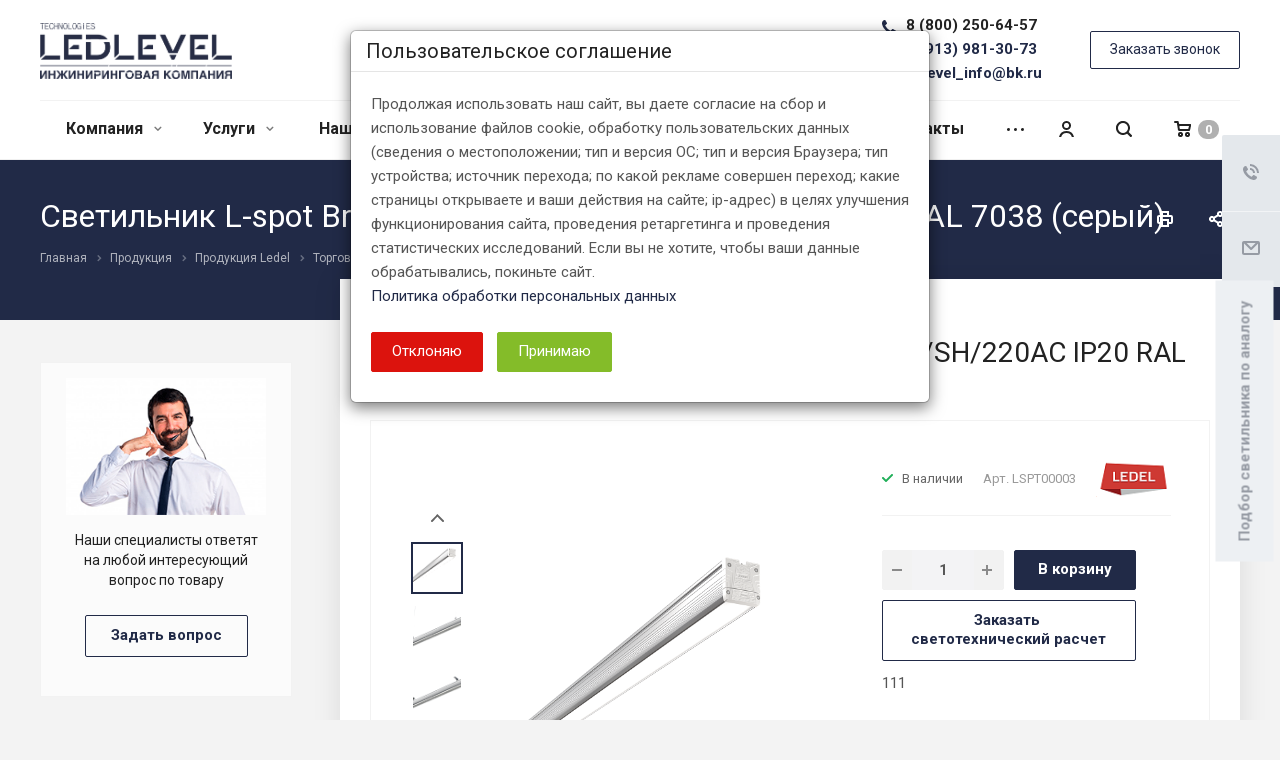

--- FILE ---
content_type: text/html; charset=UTF-8
request_url: https://xn--80adjapmtgymb1b.com/product/ledel/torgovoe-osveshchenie/svetilnik-l-spot-bread-33-k15-g60-2-7k-sh-220ac-ip20-ral-7038-seryy/
body_size: 77139
content:
<!DOCTYPE html>
<html xmlns="http://www.w3.org/1999/xhtml" xml:lang="ru" lang="ru" class="  ">
	<head>
				<link rel="canonical" href="https://профессиональный-свет.рф/product/ledel/torgovoe-osveshchenie/svetilnik-l-spot-bread-33-k15-g60-2-7k-sh-220ac-ip20-ral-7038-seryy/">
		<meta name="geo.placename" content="Ползунова, 3В, Новосибирск, Россия, 630051" />
		<meta name="geo.position" content="55.061632, 82.983743" />
		<meta name="geo.region" content="RU-Новосибирск, Россия" />
		<meta name="ICBM" content="55.061632, 82.983743" />
		<!-- Facebook Pixel Code -->
				<noscript>
		 <img height="1" width="1" src="https://www.facebook.com/tr?id=656950614946111&ev=PageView&noscript=1"/>
		</noscript>
		<!-- End Facebook Pixel Code -->

						<title>Купить Светильник L-spot Bread/33/К15-Г60/2,7K/SH/220AC IP20 RAL 7038 (серый) по выгодной цене в Новосибирске с доставкой</title>
		<meta name="viewport" content="initial-scale=1.0, width=device-width" />
		<meta name="HandheldFriendly" content="true" />
		<meta name="yes" content="yes" />
		<meta name="apple-mobile-web-app-status-bar-style" content="black" />
		<meta name="SKYPE_TOOLBAR" content="SKYPE_TOOLBAR_PARSER_COMPATIBLE" />
		<meta http-equiv="Content-Type" content="text/html; charset=UTF-8" />
<meta name="description" content="Купить Светильник L-spot Bread/33/К15-Г60/2,7K/SH/220AC IP20 RAL 7038 (серый) по цене производителя в Новосибирске ☛ Выгодные условия ☛ Большой ассортимент ✈ Доставка по всей России ★★★ Компания LedLevel ☎ 8(800)250-64-57 Пн-Вс с 8:00 до 21:00" />
<script data-skip-moving="true">(function(w, d, n) {var cl = "bx-core";var ht = d.documentElement;var htc = ht ? ht.className : undefined;if (htc === undefined || htc.indexOf(cl) !== -1){return;}var ua = n.userAgent;if (/(iPad;)|(iPhone;)/i.test(ua)){cl += " bx-ios";}else if (/Windows/i.test(ua)){cl += ' bx-win';}else if (/Macintosh/i.test(ua)){cl += " bx-mac";}else if (/Linux/i.test(ua) && !/Android/i.test(ua)){cl += " bx-linux";}else if (/Android/i.test(ua)){cl += " bx-android";}cl += (/(ipad|iphone|android|mobile|touch)/i.test(ua) ? " bx-touch" : " bx-no-touch");cl += w.devicePixelRatio && w.devicePixelRatio >= 2? " bx-retina": " bx-no-retina";if (/AppleWebKit/.test(ua)){cl += " bx-chrome";}else if (/Opera/.test(ua)){cl += " bx-opera";}else if (/Firefox/.test(ua)){cl += " bx-firefox";}ht.className = htc ? htc + " " + cl : cl;})(window, document, navigator);</script>


<link href="https://fonts.googleapis.com/css?family=Roboto:300italic,400italic,500italic,700italic,400,300,500,700subset=latin,cyrillic-ext" type="text/css"  rel="stylesheet" />
<link href="/bitrix/js/ui/design-tokens/dist/ui.design-tokens.css?173269118526358" type="text/css"  rel="stylesheet" />
<link href="/bitrix/cache/css/s1/aspro-allcorp2/page_5a017b38d12426ddcbf960f45fc958a3/page_5a017b38d12426ddcbf960f45fc958a3_v1.css?174534409051562" type="text/css"  rel="stylesheet" />
<link href="/bitrix/panel/main/popup.css?173269118822696" type="text/css"  rel="stylesheet" />
<link href="/bitrix/cache/css/s1/aspro-allcorp2/template_434d6f5d19bc1f6fd6c24c2b339eb965/template_434d6f5d19bc1f6fd6c24c2b339eb965_v1.css?1745344084709614" type="text/css"  data-template-style="true" rel="stylesheet" />







<link rel="shortcut icon" href="/favicon.ico?1732691550" type="image/x-icon" />
<link rel="apple-touch-icon" sizes="180x180" href="/upload/CAllcorp2/a29/a2907a967f92952602fa076fe14f5e4f.jpg" />
<meta property="og:description" content="Купить Светильник L-spot Bread/33/К15-Г60/2,7K/SH/220AC IP20 RAL 7038 (серый) по цене производителя в Новосибирске ☛ Выгодные условия ☛ Большой ассортимент ✈ Доставка по всей России ★★★ Компания LedLevel ☎ 8(800)250-64-57 Пн-Вс с 8:00 до 21:00" />
<meta property="og:image" content="https://xn--80adjapmtgymb1b.com/upload/iblock/374/3744ec34a2e4f439b1a2d9357f262bd2.png" />
<link rel="image_src" href="https://xn--80adjapmtgymb1b.com/upload/iblock/374/3744ec34a2e4f439b1a2d9357f262bd2.png"  />
<meta property="og:title" content="Купить Светильник L-spot Bread/33/К15-Г60/2,7K/SH/220AC IP20 RAL 7038 (серый) по выгодной цене в Новосибирске с доставкой" />
<meta property="og:type" content="website" />
<meta property="og:url" content="https://xn--80adjapmtgymb1b.com/product/ledel/torgovoe-osveshchenie/svetilnik-l-spot-bread-33-k15-g60-2-7k-sh-220ac-ip20-ral-7038-seryy/" />



				<meta name="yandex-verification" content="d89db1aa8c2a1687" />

		</head>
	<body class=" header_nopacity header_fill_none side_left all_title_2 mheader-v1 footer-v1 fill_bg_n header-v1 title-v5 with_order with_cabinet with_phones">
		<div id="panel"></div>
        		
						<!--'start_frame_cache_options-block'-->					<!--'end_frame_cache_options-block'-->				



		



				<div class="visible-lg visible-md title-v5">
			<header class="header_1 long with_regions">
	<div class="logo_and_menu-row">
		<div class="logo-row top-fill">
			<div class="maxwidth-theme">
								<div class="logo-block paddings pull-left">
					<div class="logo">
						<a href="/"><img src="/upload/CAllcorp2/551/551c9a757fbf2435fafc97c249586236.png" alt="" title="" /></a>					</div>
				</div>
													<div class="col-md-2 visible-lg nopadding-right slogan">
						<div class="top-description">
							<div>
								Проектирование, поставка, монтаж и сервис освещения и комплексных систем безопасности							</div>
						</div>
					</div>
												<div class="right-icons pull-right">
					<div class="phone-block with_btn">
						<div class="region-block inner-table-block">
							<div class="inner-table-block p-block">
														<!--'start_frame_cache_header-regionality-block1'-->					<div class="region_wrapper">
			<div class="io_wrapper">
				<div>
					<div class="js_city_chooser popup_link dark-color with_dropdown" data-event="jqm" data-name="city_chooser_small" data-param-url="%2Fproduct%2Fledel%2Ftorgovoe-osveshchenie%2Fsvetilnik-l-spot-bread-33-k15-g60-2-7k-sh-220ac-ip20-ral-7038-seryy%2F" data-param-form_id="city_chooser">
												<span>Новосибирск</span><span class="arrow"><svg xmlns="http://www.w3.org/2000/svg" width="5" height="2.844" viewBox="0 0 5 2.844">
  <defs>
    <style>
      .cls-1 {
        fill: #222;
        fill-rule: evenodd;
      }
    </style>
  </defs>
  <path class="cls-1" d="M5,0.332l-2.5,2.5L0,0.332V0H5V0.332Z"/>
</svg>
</span>
                    </div>
				</div>
							</div>
		</div>
			<!--'end_frame_cache_header-regionality-block1'-->								</div>
																						<div class="inner-table-block p-block">
																	<!--'start_frame_cache_header-allphones-block1'-->		
								<div class="phone big">
								<i class="svg inline  svg-inline-phone colored" aria-hidden="true" ><svg xmlns="http://www.w3.org/2000/svg" width="14" height="14" viewBox="0 0 14 14">
  <defs>
    <style>
      .pcls-1 {
        fill: #222;
        fill-rule: evenodd;
      }
    </style>
  </defs>
  <path class="pcls-1" d="M14,11.052a0.5,0.5,0,0,0-.03-0.209,1.758,1.758,0,0,0-.756-0.527C12.65,10,12.073,9.69,11.515,9.363a2.047,2.047,0,0,0-.886-0.457c-0.607,0-1.493,1.8-2.031,1.8a2.138,2.138,0,0,1-.856-0.388A9.894,9.894,0,0,1,3.672,6.253,2.134,2.134,0,0,1,3.283,5.4c0-.536,1.8-1.421,1.8-2.027a2.045,2.045,0,0,0-.458-0.885C4.3,1.932,3.99,1.355,3.672.789A1.755,1.755,0,0,0,3.144.034,0.5,0.5,0,0,0,2.935,0,4.427,4.427,0,0,0,1.551.312,2.62,2.62,0,0,0,.5,1.524,3.789,3.789,0,0,0-.011,3.372a7.644,7.644,0,0,0,.687,2.6A9.291,9.291,0,0,0,1.5,7.714a16.783,16.783,0,0,0,4.778,4.769,9.283,9.283,0,0,0,1.742.825,7.673,7.673,0,0,0,2.608.686,3.805,3.805,0,0,0,1.851-.507,2.62,2.62,0,0,0,1.214-1.052A4.418,4.418,0,0,0,14,11.052Z"/>
</svg>
</i>				
				<a href="tel:88002506457">8 (800) 250-64-57</a>
							</div>
							<!--'end_frame_cache_header-allphones-block1'-->																					<!--'start_frame_cache_header-allhsch-block1'-->									<!--'end_frame_cache_header-allhsch-block1'-->																						<div>
										<a class="whatsapp_link" href="whatsapp://send?phone=89139813073"><span class="whatsapp_icon"></span>8 (913) 981-30-73</a>
									</div>
									<div class="header-email">
										<a href="mailto:ledlevel_info@bk.ru"><i class="fa fa-envelope-o" aria-hidden="true"></i> ledlevel_info@bk.ru</a>									</div>
								</div>
													</div>
													<div class="inner-table-block">
								<span class="callback-block animate-load colored  btn-transparent-bg btn-default btn" data-event="jqm" data-param-id="9" data-name="callback">Заказать звонок</span>
							</div>
											</div>
				</div>
								<div class="col-md-2 pull-right">
					<div class="inner-table-block address">
						
						<!--'start_frame_cache_address-block1'-->		
										
				<!--'end_frame_cache_address-block1'-->								</div>
				</div>
			</div>
		</div>	</div>
		<div class="menu-row with-color bgnone colored_dark sliced">
		<div class="maxwidth-theme">
			<div class="col-md-12">
				<div class="right-icons pull-right">
											<div class="pull-right">
							<div class="wrap_icon inner-table-block">
										<!--'start_frame_cache_basket-link1'-->		<!-- noindex -->
					<a rel="nofollow" title="Корзина пуста" href="/cart/" class="basket-link HEADER  ">
				<span class="js-basket-block">
					<i class="svg inline  svg-inline-basket" aria-hidden="true" ><svg xmlns="http://www.w3.org/2000/svg" width="17" height="16" viewBox="0 0 17 16">
  <defs>
    <style>
      .cls-1 {
        fill: #222;
        fill-rule: evenodd;
      }
    </style>
  </defs>
  <path data-name="Ellipse 2 copy" class="cls-1" d="M1500,66.344l-0.63.656h-10.62l-0.75-.781L1486.85,59H1485a1,1,0,1,1,0-2h2c0.26,0,.52.006,0.52,0.006a1.048,1.048,0,0,1,1.15.763L1489.16,60h11.34l0.5,0.5V62ZM1489.37,62l0.41,3h8.5l0.72-3h-9.63Zm1.13,6a2.5,2.5,0,1,1-2.5,2.5A2.5,2.5,0,0,1,1490.5,68Zm-0.5,3h1V70h-1v1Zm7.5-3a2.5,2.5,0,1,1-2.5,2.5A2.5,2.5,0,0,1,1497.5,68Zm-0.5,3h1V70h-1v1Z" transform="translate(-1484 -57)"/>
</svg>
</i>																											<span class="count">0</span>
				</span>
			</a>
				<!-- /noindex -->
		<!--'end_frame_cache_basket-link1'-->								</div>
						</div>
										<div class="pull-right">
						<div class="wrap_icon inner-table-block">
							<button class="inline-search-show twosmallfont" title="Поиск">
								<i class="svg inline  svg-inline-search" aria-hidden="true" ><svg xmlns="http://www.w3.org/2000/svg" width="16" height="16" viewBox="0 0 16 16">
  <defs>
    <style>
      .stcls-1 {
        fill: #222;
        fill-rule: evenodd;
      }
    </style>
  </defs>
  <path class="stcls-1" d="M15.644,15.644a1.164,1.164,0,0,1-1.646,0l-2.95-2.95a7.036,7.036,0,1,1,1.645-1.645L15.644,14A1.164,1.164,0,0,1,15.644,15.644ZM7,2a5,5,0,1,0,5,5A5,5,0,0,0,7,2Z"/>
</svg>
</i>							</button>
						</div>
					</div>
											<div class="pull-right">
							<div class="wrap_icon inner-table-block">
										<!--'start_frame_cache_cabinet-link1'-->		<!-- noindex -->
					<a class="personal-link dark-color animate-load" data-event="jqm" title="Мой кабинет" data-param-type="auth" data-param-backurl="/product/ledel/torgovoe-osveshchenie/svetilnik-l-spot-bread-33-k15-g60-2-7k-sh-220ac-ip20-ral-7038-seryy/" data-name="auth" href="/cabinet/">
				<i class="svg inline  svg-inline-cabinet" aria-hidden="true" title="Мой кабинет"><svg xmlns="http://www.w3.org/2000/svg" width="16" height="16" viewBox="0 0 16 16">
  <defs>
    <style>
      .cls-1 {
        fill: #222;
        fill-rule: evenodd;
      }
    </style>
  </defs>
  <path class="cls-1" d="M13.88,16A5.616,5.616,0,0,0,3.128,16h-2.1a7.66,7.66,0,0,1,14.954,0h-2.1ZM8.5,0A4.5,4.5,0,1,1,4,4.5,4.5,4.5,0,0,1,8.5,0Zm0,2A2.5,2.5,0,1,1,6,4.5,2.5,2.5,0,0,1,8.5,2Z"/>
</svg>
</i>			</a>
				<!-- /noindex -->
		<!--'end_frame_cache_cabinet-link1'-->								</div>
						</div>
									</div>
				<div class="menu-only">
					<nav class="mega-menu sliced">
							<div class="table-menu catalog_icons_Y">
		<div class="marker-nav"></div>
		<table>
			<tr>
																			<td class="menu-item unvisible dropdown">
						<div class="wrap">
							<a class="dropdown-toggle" href="/company/">
								Компания								<i class="fa fa-angle-down"></i>
								<div class="line-wrapper"><span class="line"></span></div>
							</a>
															<span class="tail"></span>
								<ul class="dropdown-menu">
																																							<li class=" count_4  ">
																						<a href="/company/index.php" title="О компании">О компании</a>
																					</li>
																																							<li class=" count_4  ">
																						<a href="/company/partners/" title="Партнеры">Партнеры</a>
																					</li>
																																							<li class=" count_4  ">
																						<a href="/company/staff/" title="Сотрудники">Сотрудники</a>
																					</li>
																																							<li class=" count_4  ">
																						<a href="/company/requisites/" title="Реквизиты">Реквизиты</a>
																					</li>
																	</ul>
													</div>
					</td>
																			<td class="menu-item unvisible dropdown">
						<div class="wrap">
							<a class="dropdown-toggle" href="/services/">
								Услуги								<i class="fa fa-angle-down"></i>
								<div class="line-wrapper"><span class="line"></span></div>
							</a>
															<span class="tail"></span>
								<ul class="dropdown-menu">
																																							<li class=" count_4  ">
																						<a href="/services/energoaudit/" title="Энергоаудит">Энергоаудит</a>
																					</li>
																																							<li class=" count_4  ">
																						<a href="/services/svetotekhnicheskoe-i-elektricheskoe-proektirovanie/" title="Проектирование">Проектирование</a>
																					</li>
																																							<li class=" count_4  ">
																						<a href="/services/sozdanie-sistem-osveshcheniya-asuo/" title="Создание и внедрение систем управления объектами (АСУО)">Создание и внедрение систем управления объектами (АСУО)</a>
																					</li>
																																							<li class=" count_4  ">
																						<a href="/services/montazh2/" title="Монтаж">Монтаж</a>
																					</li>
																																							<li class=" count_4  ">
																						<a href="/services/kompleksnye-sistemy-bezopasnosti/" title="Комплексные системы безопасности">Комплексные системы безопасности</a>
																					</li>
																	</ul>
													</div>
					</td>
																			<td class="menu-item unvisible dropdown">
						<div class="wrap">
							<a class="dropdown-toggle" href="/projects/">
								Наши проекты								<i class="fa fa-angle-down"></i>
								<div class="line-wrapper"><span class="line"></span></div>
							</a>
															<span class="tail"></span>
								<ul class="dropdown-menu">
																																							<li class=" count_4  ">
																						<a href="/projects/arkhitekturnoe-osveshchenie/" title="Архитектурное освещение">Архитектурное освещение</a>
																					</li>
																																							<li class=" count_4  ">
																						<a href="/projects/ofisnoe-osveshchenie/" title="Офисное освещение">Офисное освещение</a>
																					</li>
																																							<li class=" count_4  ">
																						<a href="/projects/parkovoe-osveshchenie/" title="Парковое освещение">Парковое освещение</a>
																					</li>
																																							<li class=" count_4  ">
																						<a href="/projects/promyshlennoe-osveshchenie/" title="Промышленное освещение">Промышленное освещение</a>
																					</li>
																																							<li class=" count_4  ">
																						<a href="/projects/sportivnoe-osveshchenie/" title="Спортивное освещение">Спортивное освещение</a>
																					</li>
																																							<li class=" count_4  ">
																						<a href="/projects/torgovoe-osveshchenie/" title="Торговое освещение">Торговое освещение</a>
																					</li>
																	</ul>
													</div>
					</td>
																			<td class="menu-item unvisible dropdown wide_menu">
						<div class="wrap">
							<a class="dropdown-toggle" href="/product/">
								Каталог								<i class="fa fa-angle-down"></i>
								<div class="line-wrapper"><span class="line"></span></div>
							</a>
															<span class="tail"></span>
								<ul class="dropdown-menu">
																																							<li class="dropdown-submenu count_4  has_img">
																								<div class="menu_img"><img src="/upload/resize_cache/iblock/520/60_60_1/52008bc5ab2493eb3faa2509448aae5c.png" alt="Ledel" title="Ledel" /></div>
																																		<a href="/product/ledel/" title="Ledel">Ledel<span class="arrow"><i></i></span></a>
																																			<ul class="dropdown-menu toggle_menu">
																																									<li class="  ">
															<a href="/product/ledel/ulichnoe-osveshchenie/" title="Уличное освещение">Уличное освещение</a>
																													</li>
																																									<li class="  ">
															<a href="/product/ledel/promyshlennoe-osveshchenie/" title="Промышленное освещение">Промышленное освещение</a>
																													</li>
																																									<li class="  ">
															<a href="/product/ledel/ofisnoe-osveshchenie/" title="Офисное освещение">Офисное освещение</a>
																													</li>
																																									<li class="  active">
															<a href="/product/ledel/torgovoe-osveshchenie/" title="Торговое освещение">Торговое освещение</a>
																													</li>
																																									<li class="  ">
															<a href="/product/ledel/osveshchenie-obrazovatelnykh-uchrezhdeniy/" title="Освещение образовательных учреждений">Освещение образовательных учреждений</a>
																													</li>
																																									<li class="  ">
															<a href="/product/ledel/bytovoe-osveshchenie/" title="Бытовое освещение">Бытовое освещение</a>
																													</li>
																																									<li class="  ">
															<a href="/product/ledel/prozhektory/" title="Прожекторы">Прожекторы</a>
																													</li>
																																									<li class="  ">
															<a href="/product/ledel/arkhitekturnoe-osveshchenie/" title="Архитектурное освещение">Архитектурное освещение</a>
																													</li>
																																									<li class="  ">
															<a href="/product/ledel/sistema-upravlenie-osveshcheniem/" title="Система управление освещением">Система управление освещением</a>
																													</li>
																																						</ul>
																					</li>
																																							<li class="dropdown-submenu count_4  has_img">
																								<div class="menu_img"><img src="/upload/resize_cache/iblock/389/60_60_1/389059b9eaba869ae2133f97be938680.png" alt="Diora" title="Diora" /></div>
																																		<a href="/product/diora/" title="Diora">Diora<span class="arrow"><i></i></span></a>
																																			<ul class="dropdown-menu toggle_menu">
																																									<li class=" dropdown-submenu ">
															<a href="/product/diora/ofisnoe-osveshchenie_diora/" title="Офисно-административное освещение">Офисно-административное освещение</a>
																															<ul class="dropdown-menu">
																																			<li class="">
																			<a href="/product/diora/ofisnoe-osveshchenie_diora/ofisnoe-osveshchenie-f/" title="Офисное освещение">Офисное освещение</a>
																		</li>
																																			<li class="">
																			<a href="/product/diora/ofisnoe-osveshchenie_diora/svetilniki-dlya-potolkov-griliato/" title="Светильники для потолков Griliato">Светильники для потолков Griliato</a>
																		</li>
																																			<li class="">
																			<a href="/product/diora/ofisnoe-osveshchenie_diora/svetilniki-dlya-potolkov-armstrong/" title="Светильники для потолков Armstrong">Светильники для потолков Armstrong</a>
																		</li>
																																			<li class="">
																			<a href="/product/diora/ofisnoe-osveshchenie_diora/svetilniki-dlya-chistykh-i-meditsinskikh-pomeshcheniy/" title="Светильники для чистых и медицинских помещений">Светильники для чистых и медицинских помещений</a>
																		</li>
																																			<li class="">
																			<a href="/product/diora/ofisnoe-osveshchenie_diora/osveshchenie-dlya-obrazovatelnykh-uchrezhdeniy/" title="Освещение для образовательных учреждений">Освещение для образовательных учреждений</a>
																		</li>
																																			<li class="">
																			<a href="/product/diora/ofisnoe-osveshchenie_diora/osveshchenie-shkolnykh-dosok/" title="Освещение школьных досок">Освещение школьных досок</a>
																		</li>
																																			<li class="">
																			<a href="/product/diora/ofisnoe-osveshchenie_diora/osveshchenie-zhkkh/" title="Освещение ЖКХ">Освещение ЖКХ</a>
																		</li>
																																			<li class="">
																			<a href="/product/diora/ofisnoe-osveshchenie_diora/pyle-i-vlagozashchishchennye-svetilniki/" title="Пыле- и влагозащищенные светильники">Пыле- и влагозащищенные светильники</a>
																		</li>
																																	</ul>
																
																													</li>
																																									<li class=" dropdown-submenu ">
															<a href="/product/diora/promyshlennoe-osveshchenie_diora/" title="Промышленное освещение">Промышленное освещение</a>
																															<ul class="dropdown-menu">
																																			<li class="">
																			<a href="/product/diora/promyshlennoe-osveshchenie_diora/osveshchenie-dlya-proizvodstvennykh-pomeshcheniy/" title="Освещение для производственных помещений">Освещение для производственных помещений</a>
																		</li>
																																			<li class="">
																			<a href="/product/diora/promyshlennoe-osveshchenie_diora/osveshchenie-dlya-nefte-i-gazodobyvayushchey-otrasli/" title="Освещение для нефте- и газодобывающей отрасли">Освещение для нефте- и газодобывающей отрасли</a>
																		</li>
																																			<li class="">
																			<a href="/product/diora/promyshlennoe-osveshchenie_diora/osveshchenie-dlya-gornodobyvayushchey-otrasli/" title="Освещение для горнодобывающей отрасли">Освещение для горнодобывающей отрасли</a>
																		</li>
																																			<li class="">
																			<a href="/product/diora/promyshlennoe-osveshchenie_diora/osveshchenie-obektov-s-povyshennoy-temperaturoy-do-75-c/" title="Освещение объектов с повышенной температурой до +75°C">Освещение объектов с повышенной температурой до +75°C</a>
																		</li>
																																			<li class="">
																			<a href="/product/diora/promyshlennoe-osveshchenie_diora/vysokomachtovoe-osveshchenie/" title="Высокомачтовое освещение">Высокомачтовое освещение</a>
																		</li>
																																			<li class="">
																			<a href="/product/diora/promyshlennoe-osveshchenie_diora/osveshchenie-karerov/" title="Освещение карьеров">Освещение карьеров</a>
																		</li>
																																			<li class="">
																			<a href="/product/diora/promyshlennoe-osveshchenie_diora/osveshchenie-avtomoek-i-pomeshcheniy-s-povyshennoy-vlazhnostyu/" title="Освещение автомоек и помещений с повышенной влажностью">Освещение автомоек и помещений с повышенной влажностью</a>
																		</li>
																																			<li class="">
																			<a href="/product/diora/promyshlennoe-osveshchenie_diora/vibroustoychivoe-osveshchenie/" title="Виброустойчивое освещение">Виброустойчивое освещение</a>
																		</li>
																																			<li class="">
																			<a href="/product/diora/promyshlennoe-osveshchenie_diora/vzryvozashchita/" title="Взрывозащищенное освещение">Взрывозащищенное освещение</a>
																		</li>
																																			<li class="">
																			<a href="/product/diora/promyshlennoe-osveshchenie_diora/osveshchenie-obektov-s-povyshennym-soderzhaniem-pyli/" title="Освещение объектов с повышенным содержанием пыли">Освещение объектов с повышенным содержанием пыли</a>
																		</li>
																																			<li class="">
																			<a href="/product/diora/promyshlennoe-osveshchenie_diora/osveshchenie-pozharoopasnykh-zon/" title="Освещение пожароопасных зон">Освещение пожароопасных зон</a>
																		</li>
																																			<li class="">
																			<a href="/product/diora/promyshlennoe-osveshchenie_diora/svetilniki-dlya-raboty-pri-temperature-do-90-s/" title="Светильники для работы при температуре до +90°С">Светильники для работы при температуре до +90°С</a>
																		</li>
																																	</ul>
																
																													</li>
																																									<li class="  ">
															<a href="/product/diora/torgovoe-osveshchenie-t/" title="Торговое освещение">Торговое освещение</a>
																													</li>
																																									<li class=" dropdown-submenu ">
															<a href="/product/diora/spetsialnoe-ispolnenie/" title="Специальное исполнение">Специальное исполнение</a>
																															<ul class="dropdown-menu">
																																			<li class="">
																			<a href="/product/diora/spetsialnoe-ispolnenie/skladskoe-osveshchenie/" title="Складское освещение">Складское освещение</a>
																		</li>
																																			<li class="">
																			<a href="/product/diora/spetsialnoe-ispolnenie/sportivnoe-osveshchenie/" title="Спортивное освещение">Спортивное освещение</a>
																		</li>
																																			<li class="">
																			<a href="/product/diora/spetsialnoe-ispolnenie/osveshchenie-obektov-morskogo-registra/" title="Освещение объектов морского регистра">Освещение объектов морского регистра</a>
																		</li>
																																			<li class="">
																			<a href="/product/diora/spetsialnoe-ispolnenie/avariynoe-osveshchenie-a/" title="Аварийное освещение">Аварийное освещение</a>
																		</li>
																																			<li class="">
																			<a href="/product/diora/spetsialnoe-ispolnenie/osveshchenie-na-postoyannom-toke/" title="Освещение на постоянном токе">Освещение на постоянном токе</a>
																		</li>
																																			<li class="">
																			<a href="/product/diora/spetsialnoe-ispolnenie/osveshchenie-zhivotnovodcheskikh-kompleksov/" title="Освещение животноводческих комплексов">Освещение животноводческих комплексов</a>
																		</li>
																																	</ul>
																
																													</li>
																																									<li class=" dropdown-submenu ">
															<a href="/product/diora/ulichnoe-osveshchenie_diora/" title="Уличное освещение">Уличное освещение</a>
																															<ul class="dropdown-menu">
																																			<li class="">
																			<a href="/product/diora/ulichnoe-osveshchenie_diora/dorozhnoe-osveshchenie/" title="Дорожное освещение">Дорожное освещение</a>
																		</li>
																																			<li class="">
																			<a href="/product/diora/ulichnoe-osveshchenie_diora/osveshchenie-ploshchadey-i-transportnykh-razvyazok/" title="Освещение площадей и транспортных развязок">Освещение площадей и транспортных развязок</a>
																		</li>
																																			<li class="">
																			<a href="/product/diora/ulichnoe-osveshchenie_diora/osveshchenie-peshekhodnykh-perekhodov/" title="Освещение пешеходных переходов">Освещение пешеходных переходов</a>
																		</li>
																																			<li class="">
																			<a href="/product/diora/ulichnoe-osveshchenie_diora/arkhitekturnoe-osveshchenie-a/" title="Архитектурное освещение">Архитектурное освещение</a>
																		</li>
																																			<li class="">
																			<a href="/product/diora/ulichnoe-osveshchenie_diora/osveshchenie-azs/" title="Освещение АЗС">Освещение АЗС</a>
																		</li>
																																	</ul>
																
																													</li>
																																						</ul>
																					</li>
																																							<li class="dropdown-submenu count_4  has_img">
																								<div class="menu_img"><img src="/upload/resize_cache/iblock/0dc/60_60_1/0dc7a838ea663fe8494cf74e9f5c0425.jpg" alt="Opora engineering" title="Opora engineering" /></div>
																																		<a href="/product/opora-inzhiniring/" title="Opora engineering">Opora engineering<span class="arrow"><i></i></span></a>
																																			<ul class="dropdown-menu toggle_menu">
																																									<li class="  ">
															<a href="/product/opora-inzhiniring/opory-dlya-osveshcheniya-dorog-i-magistraley/" title="Опоры для освещения дорог и магистралей">Опоры для освещения дорог и магистралей</a>
																													</li>
																																									<li class="  ">
															<a href="/product/opora-inzhiniring/kronshteyny/" title="Кронштейны">Кронштейны</a>
																													</li>
																																									<li class="  ">
															<a href="/product/opora-inzhiniring/machty-dlya-osveshcheniya-bolshikh-prostranstv-i-sportivnykh-sooruzheniy/" title="Мачты для освещения больших пространств и спортивных сооружений">Мачты для освещения больших пространств и спортивных сооружений</a>
																													</li>
																																									<li class="  ">
															<a href="/product/opora-inzhiniring/opory-dlya-dekorativnogo-osveshcheniya-skverov-i-parkov/" title="Опоры для декоративного освещения скверов и парков">Опоры для декоративного освещения скверов и парков</a>
																													</li>
																																									<li class="  ">
															<a href="/product/opora-inzhiniring/zakladnye-detali-fundamenty-i-konsoli/" title="Закладные детали фундаменты и консоли">Закладные детали фундаменты и консоли</a>
																													</li>
																																						</ul>
																					</li>
																																							<li class="dropdown-submenu count_4  has_img">
																								<div class="menu_img"><img src="/upload/resize_cache/iblock/7e6/60_60_1/7e64f85cdaa05e84a06dd4f0254dd171.jpg" alt="Galad" title="Galad" /></div>
																																		<a href="/product/galad/" title="Galad">Galad<span class="arrow"><i></i></span></a>
																																			<ul class="dropdown-menu toggle_menu">
																																									<li class=" dropdown-submenu ">
															<a href="/product/galad/naruzhnoe-osveshchenie/" title="Наружное освещение">Наружное освещение</a>
																															<ul class="dropdown-menu">
																																			<li class="">
																			<a href="/product/galad/naruzhnoe-osveshchenie/ulitsy-i-dorogi/" title="Улицы и дороги">Улицы и дороги</a>
																		</li>
																																			<li class="">
																			<a href="/product/galad/naruzhnoe-osveshchenie/sadovo-parkovoe/" title="Садово-парковое">Садово-парковое</a>
																		</li>
																																			<li class="">
																			<a href="/product/galad/naruzhnoe-osveshchenie/bolshie-prostranstva/" title="Большие пространства">Большие пространства</a>
																		</li>
																																			<li class="">
																			<a href="/product/galad/naruzhnoe-osveshchenie/arkhitekturnoe/" title="Архитектурное">Архитектурное</a>
																		</li>
																																			<li class="">
																			<a href="/product/galad/naruzhnoe-osveshchenie/sportivnoe/" title="Спортивное">Спортивное</a>
																		</li>
																																			<li class="">
																			<a href="/product/galad/naruzhnoe-osveshchenie/tonneli-i-podzemnye-perekhody/" title="Тоннели и подземные переходы">Тоннели и подземные переходы</a>
																		</li>
																																	</ul>
																
																													</li>
																																									<li class=" dropdown-submenu ">
															<a href="/product/galad/vnutrennee-osveshchenie/" title="Внутреннее освещение">Внутреннее освещение</a>
																															<ul class="dropdown-menu">
																																			<li class="">
																			<a href="/product/galad/vnutrennee-osveshchenie/promyshlennoe/" title="Промышленное освещение">Промышленное освещение</a>
																		</li>
																																			<li class="">
																			<a href="/product/galad/vnutrennee-osveshchenie/ofisno-administrativnoe-osveshchenie/" title="Офисно-административное освещение">Офисно-административное освещение</a>
																		</li>
																																			<li class="">
																			<a href="/product/galad/vnutrennee-osveshchenie/obrazovatelnye-uchrezhdeniya/" title="Образовательные учреждения">Образовательные учреждения</a>
																		</li>
																																			<li class="">
																			<a href="/product/galad/vnutrennee-osveshchenie/torgovoe/" title="Торговое освещение">Торговое освещение</a>
																		</li>
																																			<li class="">
																			<a href="/product/galad/vnutrennee-osveshchenie/zhkkh/" title="Освещение ЖКХ">Освещение ЖКХ</a>
																		</li>
																																			<li class="">
																			<a href="/product/galad/vnutrennee-osveshchenie/ekspozitsionnoe-osveshchenie/" title="Экспозиционное освещение">Экспозиционное освещение</a>
																		</li>
																																	</ul>
																
																													</li>
																																									<li class=" dropdown-submenu ">
															<a href="/product/galad/spetsialnoe-osveshchenie/" title="Специальное освещение">Специальное освещение</a>
																															<ul class="dropdown-menu">
																																			<li class="">
																			<a href="/product/galad/spetsialnoe-osveshchenie/uf-obluchateli1/" title="УФ облучатели">УФ облучатели</a>
																		</li>
																																			<li class="">
																			<a href="/product/galad/spetsialnoe-osveshchenie/osveshchenie-dlya-rzhd/" title="Освещение для РЖД">Освещение для РЖД</a>
																		</li>
																																			<li class="">
																			<a href="/product/galad/spetsialnoe-osveshchenie/teplichnoe-osveshchenie/" title="Тепличное освещение">Тепличное освещение</a>
																		</li>
																																			<li class="">
																			<a href="/product/galad/spetsialnoe-osveshchenie/ukazateli/" title="Указатели">Указатели</a>
																		</li>
																																			<li class="">
																			<a href="/product/galad/spetsialnoe-osveshchenie/svetosignalnoe-osveshchenie/" title="СветоСигнальное освещение">СветоСигнальное освещение</a>
																		</li>
																																			<li class="">
																			<a href="/product/galad/spetsialnoe-osveshchenie/sudovye-svetilniki/" title="Судовые светильники">Судовые светильники</a>
																		</li>
																																			<li class="">
																			<a href="/product/galad/spetsialnoe-osveshchenie/nizkovoltnoe/" title="Низковольтное освещение">Низковольтное освещение</a>
																		</li>
																																			<li class="">
																			<a href="/product/galad/spetsialnoe-osveshchenie/proektnoe-osveshchenie/" title="Проектное освещение">Проектное освещение</a>
																		</li>
																																			<li class="">
																			<a href="/product/galad/spetsialnoe-osveshchenie/neft-i-gaz1/" title="Нефть и Газ">Нефть и Газ</a>
																		</li>
																																	</ul>
																
																													</li>
																																									<li class=" dropdown-submenu ">
															<a href="/product/galad/upravlenie-osveshcheniem/" title="Управление освещением">Управление освещением</a>
																															<ul class="dropdown-menu">
																																			<li class="">
																			<a href="/product/galad/upravlenie-osveshcheniem/puskoreguliruyushchie-apparaty-pra/" title="Пускорегулирующие аппараты (ПРА)">Пускорегулирующие аппараты (ПРА)</a>
																		</li>
																																	</ul>
																
																													</li>
																																						</ul>
																					</li>
																																							<li class="dropdown-submenu count_4  has_img">
																								<div class="menu_img"><img src="/upload/resize_cache/iblock/169/60_60_1/169c4141ebe9ffc144ff2f2466b55534.png" alt="Ardatov" title="Ardatov" /></div>
																																		<a href="/product/ardatov/" title="Ardatov">Ardatov<span class="arrow"><i></i></span></a>
																																			<ul class="dropdown-menu toggle_menu">
																																									<li class=" dropdown-submenu ">
															<a href="/product/ardatov/avariynoe-osveshchenie2/" title="Аварийное освещение">Аварийное освещение</a>
																															<ul class="dropdown-menu">
																																			<li class="">
																			<a href="/product/ardatov/avariynoe-osveshchenie2/dbo69-pluton/" title="ДБО69 Pluton">ДБО69 Pluton</a>
																		</li>
																																			<li class="">
																			<a href="/product/ardatov/avariynoe-osveshchenie2/dbo75-exit/" title="ДБО75 Exit">ДБО75 Exit</a>
																		</li>
																																			<li class="">
																			<a href="/product/ardatov/avariynoe-osveshchenie2/dbo83-gelios-led/" title="ДБО83 Gelios LED">ДБО83 Gelios LED</a>
																		</li>
																																			<li class="">
																			<a href="/product/ardatov/avariynoe-osveshchenie2/dvo92-eye/" title="ДВО92 Eye">ДВО92 Eye</a>
																		</li>
																																			<li class="">
																			<a href="/product/ardatov/avariynoe-osveshchenie2/dpo78-neptun-led/" title="ДПО78 Neptun LED">ДПО78 Neptun LED</a>
																		</li>
																																			<li class="">
																			<a href="/product/ardatov/avariynoe-osveshchenie2/dpo80-faeton-led/" title="ДПО80 Faeton LED">ДПО80 Faeton LED</a>
																		</li>
																																			<li class="">
																			<a href="/product/ardatov/avariynoe-osveshchenie2/dsp92-oko/" title="ДСП92 Oko">ДСП92 Oko</a>
																		</li>
																																			<li class="">
																			<a href="/product/ardatov/avariynoe-osveshchenie2/dsp97-blick/" title="ДСП97 Blick">ДСП97 Blick</a>
																		</li>
																																			<li class="">
																			<a href="/product/ardatov/avariynoe-osveshchenie2/lbo73-lbp73-helios/" title="ЛБО73/ЛБП73 Helios">ЛБО73/ЛБП73 Helios</a>
																		</li>
																																	</ul>
																
																													</li>
																																									<li class=" dropdown-submenu ">
															<a href="/product/ardatov/vzryvozashchishchennoe-osveshchenie1/" title="Взрывозащищенное освещение">Взрывозащищенное освещение</a>
																															<ul class="dropdown-menu">
																																			<li class="">
																			<a href="/product/ardatov/vzryvozashchishchennoe-osveshchenie1/dsp34-leda-ex/" title="ДСП34 Leda Ex">ДСП34 Leda Ex</a>
																		</li>
																																			<li class="">
																			<a href="/product/ardatov/vzryvozashchishchennoe-osveshchenie1/dsp35-kalisto-ex/" title="ДСП35 Kalisto Ex">ДСП35 Kalisto Ex</a>
																		</li>
																																			<li class="">
																			<a href="/product/ardatov/vzryvozashchishchennoe-osveshchenie1/dsp36-titan-ex/" title="ДСП36 Titan Ex">ДСП36 Titan Ex</a>
																		</li>
																																			<li class="">
																			<a href="/product/ardatov/vzryvozashchishchennoe-osveshchenie1/dsp39-gektor-ex/" title="ДСП39 Gektor Ex">ДСП39 Gektor Ex</a>
																		</li>
																																	</ul>
																
																													</li>
																																									<li class=" dropdown-submenu ">
															<a href="/product/ardatov/obluchateli/" title="Облучатели">Облучатели</a>
																															<ul class="dropdown-menu">
																																			<li class="">
																			<a href="/product/ardatov/obluchateli/bbp01-ray-uv-c/" title="ББП01 RAY UV-C">ББП01 RAY UV-C</a>
																		</li>
																																			<li class="">
																			<a href="/product/ardatov/obluchateli/devo12-vita/" title="ДЭВО12 Vita">ДЭВО12 Vita</a>
																		</li>
																																			<li class="">
																			<a href="/product/ardatov/obluchateli/obn01-bakt/" title="ОБН01 Bakt">ОБН01 Bakt</a>
																		</li>
																																			<li class="">
																			<a href="/product/ardatov/obluchateli/obn02-practic/" title="ОБН02 Practic">ОБН02 Practic</a>
																		</li>
																																			<li class="">
																			<a href="/product/ardatov/obluchateli/obrn02-antiviral/" title="ОБРН02 Antiviral">ОБРН02 Antiviral</a>
																		</li>
																																			<li class="">
																			<a href="/product/ardatov/obluchateli/esp01-ray-uv-b/" title="ЭСП01 RAY UV-B">ЭСП01 RAY UV-B</a>
																		</li>
																																	</ul>
																
																													</li>
																																									<li class=" dropdown-submenu ">
															<a href="/product/ardatov/obshchestvennoe-osveshchenie/" title="Общественное освещение">Общественное освещение</a>
																															<ul class="dropdown-menu">
																																			<li class="">
																			<a href="/product/ardatov/obshchestvennoe-osveshchenie/dbo06-wlr/" title="ДБО06 WLR">ДБО06 WLR</a>
																		</li>
																																			<li class="">
																			<a href="/product/ardatov/obshchestvennoe-osveshchenie/dbo07-wld/" title="ДБО07 WLD">ДБО07 WLD</a>
																		</li>
																																			<li class="">
																			<a href="/product/ardatov/obshchestvennoe-osveshchenie/dbo08-wls/" title="ДБО08 WLS">ДБО08 WLS</a>
																		</li>
																																			<li class="">
																			<a href="/product/ardatov/obshchestvennoe-osveshchenie/dbo28-tango/" title="ДБО28 Tango">ДБО28 Tango</a>
																		</li>
																																			<li class="">
																			<a href="/product/ardatov/obshchestvennoe-osveshchenie/dbo43-pioneer/" title="ДБО43 Pioneer">ДБО43 Pioneer</a>
																		</li>
																																			<li class="">
																			<a href="/product/ardatov/obshchestvennoe-osveshchenie/dbo46-class/" title="ДБО46 Class">ДБО46 Class</a>
																		</li>
																																			<li class="">
																			<a href="/product/ardatov/obshchestvennoe-osveshchenie/dbo58-medic/" title="ДБО58 Medic">ДБО58 Medic</a>
																		</li>
																																			<li class="">
																			<a href="/product/ardatov/obshchestvennoe-osveshchenie/dbo67-step/" title="ДБО67 Step">ДБО67 Step</a>
																		</li>
																																			<li class="">
																			<a href="/product/ardatov/obshchestvennoe-osveshchenie/dbo76-ds/" title="ДБО76 DS">ДБО76 DS</a>
																		</li>
																																			<li class="">
																			<a href="/product/ardatov/obshchestvennoe-osveshchenie/dbo84-coral/" title="ДБО84 Coral">ДБО84 Coral</a>
																		</li>
																																			<li class="">
																			<a href="/product/ardatov/obshchestvennoe-osveshchenie/dbo85-tablette/" title="ДБО85 Tablette">ДБО85 Tablette</a>
																		</li>
																																			<li class="">
																			<a href="/product/ardatov/obshchestvennoe-osveshchenie/dbo88-cdr/" title="ДБО88 CDR">ДБО88 CDR</a>
																		</li>
																																			<li class="">
																			<a href="/product/ardatov/obshchestvennoe-osveshchenie/dbo89-kdr/" title="ДБО89 KDR">ДБО89 KDR</a>
																		</li>
																																			<li class="">
																			<a href="/product/ardatov/obshchestvennoe-osveshchenie/dbo90-rcd/" title="ДБО90 RCD">ДБО90 RCD</a>
																		</li>
																																			<li class="">
																			<a href="/product/ardatov/obshchestvennoe-osveshchenie/dbo91-rkd/" title="ДБО91 RKD">ДБО91 RKD</a>
																		</li>
																																			<li class="">
																			<a href="/product/ardatov/obshchestvennoe-osveshchenie/dvo-dpo12/" title="ДВО/ДПО12">ДВО/ДПО12</a>
																		</li>
																																			<li class="">
																			<a href="/product/ardatov/obshchestvennoe-osveshchenie/dvo02-line/" title="ДВО02 Line">ДВО02 Line</a>
																		</li>
																																			<li class="">
																			<a href="/product/ardatov/obshchestvennoe-osveshchenie/dvo02-line-low/" title="ДВО02 Line Low">ДВО02 Line Low</a>
																		</li>
																																			<li class="">
																			<a href="/product/ardatov/obshchestvennoe-osveshchenie/dvo08-uniform/" title="ДВО08 Uniform">ДВО08 Uniform</a>
																		</li>
																																			<li class="">
																			<a href="/product/ardatov/obshchestvennoe-osveshchenie/dvo09-cube/" title="ДВО09 Cube">ДВО09 Cube</a>
																		</li>
																																			<li class="">
																			<a href="/product/ardatov/obshchestvennoe-osveshchenie/dvo10-comfort-w/" title="ДВО10 Comfort W">ДВО10 Comfort W</a>
																		</li>
																																			<li class="">
																			<a href="/product/ardatov/obshchestvennoe-osveshchenie/dvo10-rastr-led/" title="ДВО10 Rastr LED">ДВО10 Rastr LED</a>
																		</li>
																																			<li class="">
																			<a href="/product/ardatov/obshchestvennoe-osveshchenie/dvo10-rastr-u/" title="ДВО10 Rastr U">ДВО10 Rastr U</a>
																		</li>
																																			<li class="">
																			<a href="/product/ardatov/obshchestvennoe-osveshchenie/dvo12/" title="ДВО12">ДВО12</a>
																		</li>
																																			<li class="">
																			<a href="/product/ardatov/obshchestvennoe-osveshchenie/dvo13-panel/" title="ДВО13 Panel">ДВО13 Panel</a>
																		</li>
																																			<li class="">
																			<a href="/product/ardatov/obshchestvennoe-osveshchenie/dvo15-vcf/" title="ДВО15 VCF">ДВО15 VCF</a>
																		</li>
																																			<li class="">
																			<a href="/product/ardatov/obshchestvennoe-osveshchenie/dvo15-wp/" title="ДВО15 WP">ДВО15 WP</a>
																		</li>
																																			<li class="">
																			<a href="/product/ardatov/obshchestvennoe-osveshchenie/dvo16-ld/" title="ДВО16 LD">ДВО16 LD</a>
																		</li>
																																			<li class="">
																			<a href="/product/ardatov/obshchestvennoe-osveshchenie/dvo17-awp/" title="ДВО17 AWP">ДВО17 AWP</a>
																		</li>
																																			<li class="">
																			<a href="/product/ardatov/obshchestvennoe-osveshchenie/dvo18-profil/" title="ДВО18 Profil">ДВО18 Profil</a>
																		</li>
																																			<li class="">
																			<a href="/product/ardatov/obshchestvennoe-osveshchenie/dvo20-dld/" title="ДВО20 DLD">ДВО20 DLD</a>
																		</li>
																																			<li class="">
																			<a href="/product/ardatov/obshchestvennoe-osveshchenie/dvo22-dlo/" title="ДВО22 DLO">ДВО22 DLO</a>
																		</li>
																																			<li class="">
																			<a href="/product/ardatov/obshchestvennoe-osveshchenie/dvo23-dlm-2/" title="ДВО23 DLM 2">ДВО23 DLM 2</a>
																		</li>
																																			<li class="">
																			<a href="/product/ardatov/obshchestvennoe-osveshchenie/dvo24-dly/" title="ДВО24 DLY">ДВО24 DLY</a>
																		</li>
																																			<li class="">
																			<a href="/product/ardatov/obshchestvennoe-osveshchenie/dvo31-zefir-r/" title="ДВО31 Zefir R">ДВО31 Zefir R</a>
																		</li>
																																			<li class="">
																			<a href="/product/ardatov/obshchestvennoe-osveshchenie/dvo34-dlk/" title="ДВО34 DLK">ДВО34 DLK</a>
																		</li>
																																			<li class="">
																			<a href="/product/ardatov/obshchestvennoe-osveshchenie/dvo59-dlu/" title="ДВО59 DLU">ДВО59 DLU</a>
																		</li>
																																			<li class="">
																			<a href="/product/ardatov/obshchestvennoe-osveshchenie/ddo28-tango/" title="ДДО28 Tango">ДДО28 Tango</a>
																		</li>
																																			<li class="">
																			<a href="/product/ardatov/obshchestvennoe-osveshchenie/dpo02-line/" title="ДПО02 Line">ДПО02 Line</a>
																		</li>
																																			<li class="">
																			<a href="/product/ardatov/obshchestvennoe-osveshchenie/dpo02-line-low/" title="ДПО02 Line Low">ДПО02 Line Low</a>
																		</li>
																																			<li class="">
																			<a href="/product/ardatov/obshchestvennoe-osveshchenie/dpo02-line-quadro/" title="ДПО02 Line Quadro">ДПО02 Line Quadro</a>
																		</li>
																																			<li class="">
																			<a href="/product/ardatov/obshchestvennoe-osveshchenie/dpo02-line-up-down/" title="ДПО02 Line Up/Down">ДПО02 Line Up/Down</a>
																		</li>
																																			<li class="">
																			<a href="/product/ardatov/obshchestvennoe-osveshchenie/dpo10-rastr-led/" title="ДПО10 Rastr LED">ДПО10 Rastr LED</a>
																		</li>
																																			<li class="">
																			<a href="/product/ardatov/obshchestvennoe-osveshchenie/dpo12-universal/" title="ДПО12 Universal">ДПО12 Universal</a>
																		</li>
																																			<li class="">
																			<a href="/product/ardatov/obshchestvennoe-osveshchenie/dpo12-universal-soft/" title="ДПО12 Universal Soft">ДПО12 Universal Soft</a>
																		</li>
																																			<li class="">
																			<a href="/product/ardatov/obshchestvennoe-osveshchenie/dpo15-universal-wp/" title="ДПО15 Universal WP">ДПО15 Universal WP</a>
																		</li>
																																			<li class="">
																			<a href="/product/ardatov/obshchestvennoe-osveshchenie/dpo15-wp/" title="ДПО15 WP">ДПО15 WP</a>
																		</li>
																																			<li class="">
																			<a href="/product/ardatov/obshchestvennoe-osveshchenie/dpo17-awp/" title="ДПО17 AWP">ДПО17 AWP</a>
																		</li>
																																			<li class="">
																			<a href="/product/ardatov/obshchestvennoe-osveshchenie/dpo28-tango/" title="ДПО28 Tango">ДПО28 Tango</a>
																		</li>
																																			<li class="">
																			<a href="/product/ardatov/obshchestvennoe-osveshchenie/dpo31-zefir/" title="ДПО31 Zefir">ДПО31 Zefir</a>
																		</li>
																																			<li class="">
																			<a href="/product/ardatov/obshchestvennoe-osveshchenie/dpo35-orbita/" title="ДПО35 Orbita">ДПО35 Orbita</a>
																		</li>
																																			<li class="">
																			<a href="/product/ardatov/obshchestvennoe-osveshchenie/dpo37-punkt/" title="ДПО37 Punkt">ДПО37 Punkt</a>
																		</li>
																																			<li class="">
																			<a href="/product/ardatov/obshchestvennoe-osveshchenie/dpo38-quadro/" title="ДПО38 Quadro">ДПО38 Quadro</a>
																		</li>
																																			<li class="">
																			<a href="/product/ardatov/obshchestvennoe-osveshchenie/dpo39-sylinder/" title="ДПО39 Сylinder">ДПО39 Сylinder</a>
																		</li>
																																			<li class="">
																			<a href="/product/ardatov/obshchestvennoe-osveshchenie/dpo46-contur-f/" title="ДПО46 Contur F">ДПО46 Contur F</a>
																		</li>
																																			<li class="">
																			<a href="/product/ardatov/obshchestvennoe-osveshchenie/dpo46-luxe/" title="ДПО46 Luxe">ДПО46 Luxe</a>
																		</li>
																																			<li class="">
																			<a href="/product/ardatov/obshchestvennoe-osveshchenie/dpo46-luxe-led/" title="ДПО46 Luxe LED">ДПО46 Luxe LED</a>
																		</li>
																																			<li class="">
																			<a href="/product/ardatov/obshchestvennoe-osveshchenie/dpo46-sport-f/" title="ДПО46 Sport F">ДПО46 Sport F</a>
																		</li>
																																			<li class="">
																			<a href="/product/ardatov/obshchestvennoe-osveshchenie/dpo48-prime/" title="ДПО48 Prime">ДПО48 Prime</a>
																		</li>
																																			<li class="">
																			<a href="/product/ardatov/obshchestvennoe-osveshchenie/dpo52-optimus/" title="ДПО52 Optimus">ДПО52 Optimus</a>
																		</li>
																																			<li class="">
																			<a href="/product/ardatov/obshchestvennoe-osveshchenie/dso02-universal-led/" title="ДСО02 Universal LED">ДСО02 Universal LED</a>
																		</li>
																																			<li class="">
																			<a href="/product/ardatov/obshchestvennoe-osveshchenie/dso18-profil/" title="ДСО18 Profil">ДСО18 Profil</a>
																		</li>
																																			<li class="">
																			<a href="/product/ardatov/obshchestvennoe-osveshchenie/dso28-tango/" title="ДСО28 Tango">ДСО28 Tango</a>
																		</li>
																																			<li class="">
																			<a href="/product/ardatov/obshchestvennoe-osveshchenie/dso32-ring/" title="ДСО32 Ring">ДСО32 Ring</a>
																		</li>
																																			<li class="">
																			<a href="/product/ardatov/obshchestvennoe-osveshchenie/dso35-orbita/" title="ДСО35 Orbita">ДСО35 Orbita</a>
																		</li>
																																			<li class="">
																			<a href="/product/ardatov/obshchestvennoe-osveshchenie/dso45-liner-m/" title="ДСО45 Liner M">ДСО45 Liner M</a>
																		</li>
																																			<li class="">
																			<a href="/product/ardatov/obshchestvennoe-osveshchenie/dso46-modul/" title="ДСО46 Modul">ДСО46 Modul</a>
																		</li>
																																			<li class="">
																			<a href="/product/ardatov/obshchestvennoe-osveshchenie/lbo46-class/" title="ЛБО46 Class">ЛБО46 Class</a>
																		</li>
																																			<li class="">
																			<a href="/product/ardatov/obshchestvennoe-osveshchenie/lbo58-medic/" title="ЛБО58 Medic">ЛБО58 Medic</a>
																		</li>
																																			<li class="">
																			<a href="/product/ardatov/obshchestvennoe-osveshchenie/lbo85-tablette/" title="ЛБО85 Tablette">ЛБО85 Tablette</a>
																		</li>
																																			<li class="">
																			<a href="/product/ardatov/obshchestvennoe-osveshchenie/lvo02-line/" title="ЛВО02 Line">ЛВО02 Line</a>
																		</li>
																																			<li class="">
																			<a href="/product/ardatov/obshchestvennoe-osveshchenie/lvo04-prs/" title="ЛВО04 PRS">ЛВО04 PRS</a>
																		</li>
																																			<li class="">
																			<a href="/product/ardatov/obshchestvennoe-osveshchenie/lvo05-opl/" title="ЛВО05 OPL">ЛВО05 OPL</a>
																		</li>
																																			<li class="">
																			<a href="/product/ardatov/obshchestvennoe-osveshchenie/lvo06-bpr/" title="ЛВО06 BPR">ЛВО06 BPR</a>
																		</li>
																																			<li class="">
																			<a href="/product/ardatov/obshchestvennoe-osveshchenie/lvo07-prb/" title="ЛВО07 PRB">ЛВО07 PRB</a>
																		</li>
																																			<li class="">
																			<a href="/product/ardatov/obshchestvennoe-osveshchenie/lvo10-rastr/" title="ЛВО10 Rastr">ЛВО10 Rastr</a>
																		</li>
																																			<li class="">
																			<a href="/product/ardatov/obshchestvennoe-osveshchenie/lvo15-wp/" title="ЛВО15 WP">ЛВО15 WP</a>
																		</li>
																																			<li class="">
																			<a href="/product/ardatov/obshchestvennoe-osveshchenie/lvo16-ld/" title="ЛВО16 LD">ЛВО16 LD</a>
																		</li>
																																			<li class="">
																			<a href="/product/ardatov/obshchestvennoe-osveshchenie/lvo17-awp/" title="ЛВО17 AWP">ЛВО17 AWP</a>
																		</li>
																																			<li class="">
																			<a href="/product/ardatov/obshchestvennoe-osveshchenie/lpo02-line/" title="ЛПО02 Line">ЛПО02 Line</a>
																		</li>
																																			<li class="">
																			<a href="/product/ardatov/obshchestvennoe-osveshchenie/lpo04-prs/" title="ЛПО04 PRS">ЛПО04 PRS</a>
																		</li>
																																			<li class="">
																			<a href="/product/ardatov/obshchestvennoe-osveshchenie/lpo05-opl/" title="ЛПО05 OPL">ЛПО05 OPL</a>
																		</li>
																																			<li class="">
																			<a href="/product/ardatov/obshchestvennoe-osveshchenie/lpo06-bpr/" title="ЛПО06 BPR">ЛПО06 BPR</a>
																		</li>
																																			<li class="">
																			<a href="/product/ardatov/obshchestvennoe-osveshchenie/lpo07-prb/" title="ЛПО07 PRB">ЛПО07 PRB</a>
																		</li>
																																			<li class="">
																			<a href="/product/ardatov/obshchestvennoe-osveshchenie/lpo10-rastr/" title="ЛПО10 Rastr">ЛПО10 Rastr</a>
																		</li>
																																			<li class="">
																			<a href="/product/ardatov/obshchestvennoe-osveshchenie/lpo15-universal-wp/" title="ЛПО15 Universal WP">ЛПО15 Universal WP</a>
																		</li>
																																			<li class="">
																			<a href="/product/ardatov/obshchestvennoe-osveshchenie/lpo15-wp/" title="ЛПО15 WP">ЛПО15 WP</a>
																		</li>
																																			<li class="">
																			<a href="/product/ardatov/obshchestvennoe-osveshchenie/lpo17-awp/" title="ЛПО17 AWP">ЛПО17 AWP</a>
																		</li>
																																			<li class="">
																			<a href="/product/ardatov/obshchestvennoe-osveshchenie/lpo31-zefir/" title="ЛПО31 Zefir">ЛПО31 Zefir</a>
																		</li>
																																			<li class="">
																			<a href="/product/ardatov/obshchestvennoe-osveshchenie/lpo46-contur/" title="ЛПО46 Contur">ЛПО46 Contur</a>
																		</li>
																																			<li class="">
																			<a href="/product/ardatov/obshchestvennoe-osveshchenie/lpo46-luxe/" title="ЛПО46 Luxe">ЛПО46 Luxe</a>
																		</li>
																																			<li class="">
																			<a href="/product/ardatov/obshchestvennoe-osveshchenie/lpo46-norma/" title="ЛПО46 Norma">ЛПО46 Norma</a>
																		</li>
																																			<li class="">
																			<a href="/product/ardatov/obshchestvennoe-osveshchenie/lpo46-sector/" title="ЛПО46 Sector">ЛПО46 Sector</a>
																		</li>
																																			<li class="">
																			<a href="/product/ardatov/obshchestvennoe-osveshchenie/lpo46-sport/" title="ЛПО46 Sport">ЛПО46 Sport</a>
																		</li>
																																			<li class="">
																			<a href="/product/ardatov/obshchestvennoe-osveshchenie/lso02-universal/" title="ЛСО02 Universal">ЛСО02 Universal</a>
																		</li>
																																			<li class="">
																			<a href="/product/ardatov/obshchestvennoe-osveshchenie/lso46-modul/" title="ЛСО46 Modul">ЛСО46 Modul</a>
																		</li>
																																			<li class="">
																			<a href="/product/ardatov/obshchestvennoe-osveshchenie/nbo54-econom-lbo54-econom/" title="НБО54 Econom/ЛБО54 Econom">НБО54 Econom/ЛБО54 Econom</a>
																		</li>
																																			<li class="">
																			<a href="/product/ardatov/obshchestvennoe-osveshchenie/nbo64-fbo64-shar/" title="НБО64/ФБО64 Shar">НБО64/ФБО64 Shar</a>
																		</li>
																																			<li class="">
																			<a href="/product/ardatov/obshchestvennoe-osveshchenie/nso17/" title="НСО17">НСО17</a>
																		</li>
																																	</ul>
																
																													</li>
																																									<li class=" dropdown-submenu ">
															<a href="/product/ardatov/osvetitelnye-kompleksy-i-opory/" title="Осветительные комплексы и опоры">Осветительные комплексы и опоры</a>
																															<ul class="dropdown-menu">
																																			<li class="">
																			<a href="/product/ardatov/osvetitelnye-kompleksy-i-opory/city-g-g-obraznyy/" title="CITY G (Г-образный)">CITY G (Г-образный)</a>
																		</li>
																																			<li class="">
																			<a href="/product/ardatov/osvetitelnye-kompleksy-i-opory/city-t-t-obraznyy/" title="CITY T (Т-образный)">CITY T (Т-образный)</a>
																		</li>
																																			<li class="">
																			<a href="/product/ardatov/osvetitelnye-kompleksy-i-opory/city-y-y-obraznyy/" title="CITY Y (Y-образный)">CITY Y (Y-образный)</a>
																		</li>
																																			<li class="">
																			<a href="/product/ardatov/osvetitelnye-kompleksy-i-opory/city-z-z-obraznyy/" title="CITY Z (Z-образный)">CITY Z (Z-образный)</a>
																		</li>
																																			<li class="">
																			<a href="/product/ardatov/osvetitelnye-kompleksy-i-opory/cylinder/" title="CYLINDER">CYLINDER</a>
																		</li>
																																			<li class="">
																			<a href="/product/ardatov/osvetitelnye-kompleksy-i-opory/elegance/" title="ELEGANCE">ELEGANCE</a>
																		</li>
																																			<li class="">
																			<a href="/product/ardatov/osvetitelnye-kompleksy-i-opory/heavy/" title="HEAVY">HEAVY</a>
																		</li>
																																			<li class="">
																			<a href="/product/ardatov/osvetitelnye-kompleksy-i-opory/high-tech/" title="HIGH-TECH">HIGH-TECH</a>
																		</li>
																																			<li class="">
																			<a href="/product/ardatov/osvetitelnye-kompleksy-i-opory/modern/" title="MODERN">MODERN</a>
																		</li>
																																			<li class="">
																			<a href="/product/ardatov/osvetitelnye-kompleksy-i-opory/provence/" title="PROVENCE">PROVENCE</a>
																		</li>
																																	</ul>
																
																													</li>
																																									<li class=" dropdown-submenu ">
															<a href="/product/ardatov/promyshlennoe-osveshchenie2/" title="Промышленное освещение">Промышленное освещение</a>
																															<ul class="dropdown-menu">
																																			<li class="">
																			<a href="/product/ardatov/promyshlennoe-osveshchenie2/gsp-zhsp05-hb/" title="ГСП/ЖСП05 HB">ГСП/ЖСП05 HB</a>
																		</li>
																																			<li class="">
																			<a href="/product/ardatov/promyshlennoe-osveshchenie2/gsp17-bez-pra/" title="ГСП17 без ПРА">ГСП17 без ПРА</a>
																		</li>
																																			<li class="">
																			<a href="/product/ardatov/promyshlennoe-osveshchenie2/gsp17-so-vstroennym-pra/" title="ГСП17 со встроенным ПРА">ГСП17 со встроенным ПРА</a>
																		</li>
																																			<li class="">
																			<a href="/product/ardatov/promyshlennoe-osveshchenie2/dpp03/" title="ДПП03">ДПП03</a>
																		</li>
																																			<li class="">
																			<a href="/product/ardatov/promyshlennoe-osveshchenie2/dpp03-led/" title="ДПП03 LED">ДПП03 LED</a>
																		</li>
																																			<li class="">
																			<a href="/product/ardatov/promyshlennoe-osveshchenie2/dsp03-orion/" title="ДСП03 Orion">ДСП03 Orion</a>
																		</li>
																																			<li class="">
																			<a href="/product/ardatov/promyshlennoe-osveshchenie2/dsp04-star/" title="ДСП04 Star">ДСП04 Star</a>
																		</li>
																																			<li class="">
																			<a href="/product/ardatov/promyshlennoe-osveshchenie2/dsp05-sun/" title="ДСП05 Sun">ДСП05 Sun</a>
																		</li>
																																			<li class="">
																			<a href="/product/ardatov/promyshlennoe-osveshchenie2/dsp07-altair/" title="ДСП07 Altair">ДСП07 Altair</a>
																		</li>
																																			<li class="">
																			<a href="/product/ardatov/promyshlennoe-osveshchenie2/dsp08-sirius/" title="ДСП08 Sirius">ДСП08 Sirius</a>
																		</li>
																																			<li class="">
																			<a href="/product/ardatov/promyshlennoe-osveshchenie2/dsp15-kosmos/" title="ДСП15 Kosmos">ДСП15 Kosmos</a>
																		</li>
																																			<li class="">
																			<a href="/product/ardatov/promyshlennoe-osveshchenie2/dsp19-quant/" title="ДСП19 Quant">ДСП19 Quant</a>
																		</li>
																																			<li class="">
																			<a href="/product/ardatov/promyshlennoe-osveshchenie2/dsp25-alkor/" title="ДСП25 Alkor">ДСП25 Alkor</a>
																		</li>
																																			<li class="">
																			<a href="/product/ardatov/promyshlennoe-osveshchenie2/dsp44-flagman-f/" title="ДСП44 Flagman F">ДСП44 Flagman F</a>
																		</li>
																																			<li class="">
																			<a href="/product/ardatov/promyshlennoe-osveshchenie2/dsp44-flagman-led/" title="ДСП44 Flagman LED">ДСП44 Flagman LED</a>
																		</li>
																																			<li class="">
																			<a href="/product/ardatov/promyshlennoe-osveshchenie2/dsp45-liner-p/" title="ДСП45 Liner P">ДСП45 Liner P</a>
																		</li>
																																			<li class="">
																			<a href="/product/ardatov/promyshlennoe-osveshchenie2/dsp47-arsenal/" title="ДСП47 Arsenal">ДСП47 Arsenal</a>
																		</li>
																																			<li class="">
																			<a href="/product/ardatov/promyshlennoe-osveshchenie2/dsp47-arsenal-sport/" title="ДСП47 Arsenal Sport">ДСП47 Arsenal Sport</a>
																		</li>
																																			<li class="">
																			<a href="/product/ardatov/promyshlennoe-osveshchenie2/dsp49-blade/" title="ДСП49 Blade">ДСП49 Blade</a>
																		</li>
																																			<li class="">
																			<a href="/product/ardatov/promyshlennoe-osveshchenie2/dsp51-leader/" title="ДСП51 Leader">ДСП51 Leader</a>
																		</li>
																																			<li class="">
																			<a href="/product/ardatov/promyshlennoe-osveshchenie2/dsp52-optima/" title="ДСП52 Optima">ДСП52 Optima</a>
																		</li>
																																			<li class="">
																			<a href="/product/ardatov/promyshlennoe-osveshchenie2/dsp65-tube/" title="ДСП65 Tube">ДСП65 Tube</a>
																		</li>
																																			<li class="">
																			<a href="/product/ardatov/promyshlennoe-osveshchenie2/dsp65-tube-agro/" title="ДСП65 Tube Agro">ДСП65 Tube Agro</a>
																		</li>
																																			<li class="">
																			<a href="/product/ardatov/promyshlennoe-osveshchenie2/dsp67-linkor/" title="ДСП67 Linkor">ДСП67 Linkor</a>
																		</li>
																																			<li class="">
																			<a href="/product/ardatov/promyshlennoe-osveshchenie2/dsp68-fregat/" title="ДСП68 Fregat">ДСП68 Fregat</a>
																		</li>
																																			<li class="">
																			<a href="/product/ardatov/promyshlennoe-osveshchenie2/zhsp01-bez-pra/" title="ЖСП01 без ПРА">ЖСП01 без ПРА</a>
																		</li>
																																			<li class="">
																			<a href="/product/ardatov/promyshlennoe-osveshchenie2/zhsp01-so-vstroennym-pra/" title="ЖСП01 со встроенным ПРА">ЖСП01 со встроенным ПРА</a>
																		</li>
																																			<li class="">
																			<a href="/product/ardatov/promyshlennoe-osveshchenie2/lsp02/" title="ЛСП02">ЛСП02</a>
																		</li>
																																			<li class="">
																			<a href="/product/ardatov/promyshlennoe-osveshchenie2/lsp44-flagman/" title="ЛСП44 Flagman">ЛСП44 Flagman</a>
																		</li>
																																			<li class="">
																			<a href="/product/ardatov/promyshlennoe-osveshchenie2/lsp67-linkor/" title="ЛСП67 Linkor">ЛСП67 Linkor</a>
																		</li>
																																			<li class="">
																			<a href="/product/ardatov/promyshlennoe-osveshchenie2/lsp68-fregat/" title="ЛСП68 Fregat">ЛСП68 Fregat</a>
																		</li>
																																			<li class="">
																			<a href="/product/ardatov/promyshlennoe-osveshchenie2/npp03-fpp03/" title="НПП03/ФПП03">НПП03/ФПП03</a>
																		</li>
																																			<li class="">
																			<a href="/product/ardatov/promyshlennoe-osveshchenie2/nsp17/" title="НСП17">НСП17</a>
																		</li>
																																			<li class="">
																			<a href="/product/ardatov/promyshlennoe-osveshchenie2/pvlm/" title="ПВЛМ">ПВЛМ</a>
																		</li>
																																			<li class="">
																			<a href="/product/ardatov/promyshlennoe-osveshchenie2/pvlm-p/" title="ПВЛМ П">ПВЛМ П</a>
																		</li>
																																			<li class="">
																			<a href="/product/ardatov/promyshlennoe-osveshchenie2/rsp05-bez-pra/" title="РСП05 без ПРА">РСП05 без ПРА</a>
																		</li>
																																			<li class="">
																			<a href="/product/ardatov/promyshlennoe-osveshchenie2/rsp05-so-vstroennym-pra/" title="РСП05 со встроенным ПРА">РСП05 со встроенным ПРА</a>
																		</li>
																																			<li class="">
																			<a href="/product/ardatov/promyshlennoe-osveshchenie2/fsp05/" title="ФСП05">ФСП05</a>
																		</li>
																																			<li class="">
																			<a href="/product/ardatov/promyshlennoe-osveshchenie2/fsp17-compact/" title="ФСП17 Compact">ФСП17 Compact</a>
																		</li>
																																	</ul>
																
																													</li>
																																									<li class=" dropdown-submenu ">
															<a href="/product/ardatov/sistemy-upravleniya-osveshcheniem/" title="Системы управления освещением">Системы управления освещением</a>
																															<ul class="dropdown-menu">
																																			<li class="">
																			<a href="/product/ardatov/sistemy-upravleniya-osveshcheniem/blok-avariynogo-pitaniya-s-led-modulem/" title="Блок аварийного питания с LED модулем">Блок аварийного питания с LED модулем</a>
																		</li>
																																			<li class="">
																			<a href="/product/ardatov/sistemy-upravleniya-osveshcheniem/sistemy-upravleniya-osveshcheniem-aura/" title="Системы управления освещением AURA">Системы управления освещением AURA</a>
																		</li>
																																			<li class="">
																			<a href="/product/ardatov/sistemy-upravleniya-osveshcheniem/sistemy-upravleniya-osveshcheniem-awada/" title="Системы управления освещением Awada">Системы управления освещением Awada</a>
																		</li>
																																			<li class="">
																			<a href="/product/ardatov/sistemy-upravleniya-osveshcheniem/sistemy-upravleniya-osveshcheniem-helvar/" title="Системы управления освещением Helvar">Системы управления освещением Helvar</a>
																		</li>
																																			<li class="">
																			<a href="/product/ardatov/sistemy-upravleniya-osveshcheniem/udtu-telecheck/" title="УДТУ TELECHECK">УДТУ TELECHECK</a>
																		</li>
																																	</ul>
																
																													</li>
																																									<li class=" dropdown-submenu ">
															<a href="/product/ardatov/teplichnoe-osveshchenie1/" title="Тепличное освещение">Тепличное освещение</a>
																															<ul class="dropdown-menu">
																																			<li class="">
																			<a href="/product/ardatov/teplichnoe-osveshchenie1/dsp04-fito-star/" title="ДСП04 Fito Star">ДСП04 Fito Star</a>
																		</li>
																																			<li class="">
																			<a href="/product/ardatov/teplichnoe-osveshchenie1/dsp15-fito/" title="ДСП15 Fito">ДСП15 Fito</a>
																		</li>
																																			<li class="">
																			<a href="/product/ardatov/teplichnoe-osveshchenie1/dsp65-tube-fito/" title="ДСП65 Tube Fito">ДСП65 Tube Fito</a>
																		</li>
																																			<li class="">
																			<a href="/product/ardatov/teplichnoe-osveshchenie1/zhsp21-greenpower/" title="ЖСП21 Greenpower">ЖСП21 Greenpower</a>
																		</li>
																																	</ul>
																
																													</li>
																																									<li class=" dropdown-submenu ">
															<a href="/product/ardatov/ulichnoe-osveshchenie2/" title="Уличное освещение">Уличное освещение</a>
																															<ul class="dropdown-menu">
																																			<li class="">
																			<a href="/product/ardatov/ulichnoe-osveshchenie2/gku11-street/" title="ГКУ11 Street">ГКУ11 Street</a>
																		</li>
																																			<li class="">
																			<a href="/product/ardatov/ulichnoe-osveshchenie2/dbu01-pack/" title="ДБУ01 Pack">ДБУ01 Pack</a>
																		</li>
																																			<li class="">
																			<a href="/product/ardatov/ulichnoe-osveshchenie2/dbu49-wall-line/" title="ДБУ49 Wall Line">ДБУ49 Wall Line</a>
																		</li>
																																			<li class="">
																			<a href="/product/ardatov/ulichnoe-osveshchenie2/dku15-kosmos/" title="ДКУ15 Kosmos">ДКУ15 Kosmos</a>
																		</li>
																																			<li class="">
																			<a href="/product/ardatov/ulichnoe-osveshchenie2/dku17/" title="ДКУ17">ДКУ17</a>
																		</li>
																																			<li class="">
																			<a href="/product/ardatov/ulichnoe-osveshchenie2/dku62-champion/" title="ДКУ62 Champion">ДКУ62 Champion</a>
																		</li>
																																			<li class="">
																			<a href="/product/ardatov/ulichnoe-osveshchenie2/dku63-favorit/" title="ДКУ63 Favorit">ДКУ63 Favorit</a>
																		</li>
																																			<li class="">
																			<a href="/product/ardatov/ulichnoe-osveshchenie2/dku64-premier/" title="ДКУ64 Premier">ДКУ64 Premier</a>
																		</li>
																																			<li class="">
																			<a href="/product/ardatov/ulichnoe-osveshchenie2/dku64-premier-lc/" title="ДКУ64 Premier LC">ДКУ64 Premier LC</a>
																		</li>
																																			<li class="">
																			<a href="/product/ardatov/ulichnoe-osveshchenie2/dku66-viking/" title="ДКУ66 Viking">ДКУ66 Viking</a>
																		</li>
																																			<li class="">
																			<a href="/product/ardatov/ulichnoe-osveshchenie2/do04-star/" title="ДО04 Star">ДО04 Star</a>
																		</li>
																																			<li class="">
																			<a href="/product/ardatov/ulichnoe-osveshchenie2/do08-flg/" title="ДО08 FLG">ДО08 FLG</a>
																		</li>
																																			<li class="">
																			<a href="/product/ardatov/ulichnoe-osveshchenie2/do15-kosmos/" title="ДО15 Kosmos">ДО15 Kosmos</a>
																		</li>
																																			<li class="">
																			<a href="/product/ardatov/ulichnoe-osveshchenie2/do16-galaxy/" title="ДО16 Galaxy">ДО16 Galaxy</a>
																		</li>
																																			<li class="">
																			<a href="/product/ardatov/ulichnoe-osveshchenie2/do19-arena/" title="ДО19 Arena">ДО19 Arena</a>
																		</li>
																																			<li class="">
																			<a href="/product/ardatov/ulichnoe-osveshchenie2/do19-quant/" title="ДО19 Quant">ДО19 Quant</a>
																		</li>
																																			<li class="">
																			<a href="/product/ardatov/ulichnoe-osveshchenie2/dtu11/" title="ДТУ11">ДТУ11</a>
																		</li>
																																			<li class="">
																			<a href="/product/ardatov/ulichnoe-osveshchenie2/zhku11-street/" title="ЖКУ11 Street">ЖКУ11 Street</a>
																		</li>
																																			<li class="">
																			<a href="/product/ardatov/ulichnoe-osveshchenie2/lku11-street/" title="ЛКУ11 Street">ЛКУ11 Street</a>
																		</li>
																																			<li class="">
																			<a href="/product/ardatov/ulichnoe-osveshchenie2/rku11-street/" title="РКУ11 Street">РКУ11 Street</a>
																		</li>
																																	</ul>
																
																													</li>
																																						</ul>
																					</li>
																																							<li class="dropdown-submenu count_4  has_img">
																								<div class="menu_img"><img src="/upload/resize_cache/iblock/bb9/60_60_1/bb952bc9bc1f96cdcee96a980cf79fcf.jpg" alt="Faros" title="Faros" /></div>
																																		<a href="/product/faros/" title="Faros">Faros<span class="arrow"><i></i></span></a>
																																			<ul class="dropdown-menu toggle_menu">
																																									<li class="  ">
															<a href="/product/faros/ulichnoe-i-arkhitekturnoe-osveshchenie/" title="Административно-офисное освещение">Административно-офисное освещение</a>
																													</li>
																																									<li class="  ">
															<a href="/product/faros/promyshlennoe-osveshchenie-1/" title="Промышленное освещение">Промышленное освещение</a>
																													</li>
																																									<li class="  ">
															<a href="/product/faros/torgovoe-osveshchenie-1/" title="Торговое освещение">Торговое освещение</a>
																													</li>
																																									<li class="  ">
															<a href="/product/faros/ulichnoe-osveshchenie-u/" title="Уличное освещение">Уличное освещение</a>
																													</li>
																																									<li class="  ">
															<a href="/product/faros/osveshchenie-teplits/" title="Освещение теплиц">Освещение теплиц</a>
																													</li>
																																									<li class="  ">
															<a href="/product/faros/dlya-chistykh-pomeshcheniy/" title="Для чистых помещений">Для чистых помещений</a>
																													</li>
																																						</ul>
																					</li>
																																							<li class="dropdown-submenu count_4  has_img">
																								<div class="menu_img"><img src="/upload/resize_cache/iblock/f42/60_60_1/f42320d7b5c9974621af0b2d03bfe8ab.png" alt="Ledeffect" title="Ledeffect" /></div>
																																		<a href="/product/ledeffect/" title="Ledeffect">Ledeffect<span class="arrow"><i></i></span></a>
																																			<ul class="dropdown-menu toggle_menu">
																																									<li class=" dropdown-submenu ">
															<a href="/product/ledeffect/cri-90/" title="CRI 90">CRI 90</a>
																															<ul class="dropdown-menu">
																																			<li class="">
																			<a href="/product/ledeffect/cri-90/medbra-cri-90/" title="МЕДБРА CRI 90">МЕДБРА CRI 90</a>
																		</li>
																																			<li class="">
																			<a href="/product/ledeffect/cri-90/ofis-ip65-cri90/" title="ОФИС IP65 CRI90">ОФИС IP65 CRI90</a>
																		</li>
																																			<li class="">
																			<a href="/product/ledeffect/cri-90/ofis-grilyato-ip54-cri90/" title="ОФИС ГРИЛЬЯТО IP54 CRI90">ОФИС ГРИЛЬЯТО IP54 CRI90</a>
																		</li>
																																			<li class="">
																			<a href="/product/ledeffect/cri-90/ofis-komfort-svo-ip54-cri90/" title="ОФИС КОМФОРТ СВО IP54 CRI90">ОФИС КОМФОРТ СВО IP54 CRI90</a>
																		</li>
																																			<li class="">
																			<a href="/product/ledeffect/cri-90/ofis-komfort-spo-ip54-cri90/" title="ОФИС КОМФОРТ СПО IP54 CRI90">ОФИС КОМФОРТ СПО IP54 CRI90</a>
																		</li>
																																			<li class="">
																			<a href="/product/ledeffect/cri-90/ofis-komfort-universal-cri90/" title="ОФИС КОМФОРТ УНИВЕРСАЛ CRI90">ОФИС КОМФОРТ УНИВЕРСАЛ CRI90</a>
																		</li>
																																			<li class="">
																			<a href="/product/ledeffect/cri-90/ofis-svo-ip54-cri-90-reechnyy/" title="ОФИС СВО IP54 CRI 90 реечный">ОФИС СВО IP54 CRI 90 реечный</a>
																		</li>
																																			<li class="">
																			<a href="/product/ledeffect/cri-90/ofis-svo-ip54-cri90/" title="ОФИС СВО IP54 CRI90">ОФИС СВО IP54 CRI90</a>
																		</li>
																																			<li class="">
																			<a href="/product/ledeffect/cri-90/ofis-spo-ip54-cri90/" title="ОФИС СПО IP54 CRI90">ОФИС СПО IP54 CRI90</a>
																		</li>
																																			<li class="">
																			<a href="/product/ledeffect/cri-90/ofis-universal-cri90/" title="ОФИС УНИВЕРСАЛ CRI90">ОФИС УНИВЕРСАЛ CRI90</a>
																		</li>
																																			<li class="">
																			<a href="/product/ledeffect/cri-90/ofis-universal-ip40-cri-90/" title="ОФИС УНИВЕРСАЛ IP40 CRI 90">ОФИС УНИВЕРСАЛ IP40 CRI 90</a>
																		</li>
																																			<li class="">
																			<a href="/product/ledeffect/cri-90/ofis-universal-komfort-ip54-cri-90/" title="ОФИС УНИВЕРСАЛ КОМФОРТ IP54 CRI 90">ОФИС УНИВЕРСАЛ КОМФОРТ IP54 CRI 90</a>
																		</li>
																																			<li class="">
																			<a href="/product/ledeffect/cri-90/trek-cri90/" title="ТРЕК CRI90">ТРЕК CRI90</a>
																		</li>
																																	</ul>
																
																													</li>
																																									<li class=" dropdown-submenu ">
															<a href="/product/ledeffect/avariynoe-osveshchenie1/" title="Аварийное освещение">Аварийное освещение</a>
																															<ul class="dropdown-menu">
																																			<li class="">
																			<a href="/product/ledeffect/avariynoe-osveshchenie1/avariynyy-ukazatel-note/" title="АВАРИЙНЫЙ УКАЗАТЕЛЬ NOTE">АВАРИЙНЫЙ УКАЗАТЕЛЬ NOTE</a>
																		</li>
																																			<li class="">
																			<a href="/product/ledeffect/avariynoe-osveshchenie1/avariynyy-ukazatel-pointer/" title="АВАРИЙНЫЙ УКАЗАТЕЛЬ POINTER">АВАРИЙНЫЙ УКАЗАТЕЛЬ POINTER</a>
																		</li>
																																			<li class="">
																			<a href="/product/ledeffect/avariynoe-osveshchenie1/vysota-spo/" title="ВЫСОТА СПО">ВЫСОТА СПО</a>
																		</li>
																																			<li class="">
																			<a href="/product/ledeffect/avariynoe-osveshchenie1/ofis-ip54-svo/" title="ОФИС IP54 СВО">ОФИС IP54 СВО</a>
																		</li>
																																			<li class="">
																			<a href="/product/ledeffect/avariynoe-osveshchenie1/ofis-vstraivaemye/" title="ОФИС ВСТРАИВАЕМЫЕ">ОФИС ВСТРАИВАЕМЫЕ</a>
																		</li>
																																			<li class="">
																			<a href="/product/ledeffect/avariynoe-osveshchenie1/ofis-komfort-svo1/" title="ОФИС КОМФОРТ СВО">ОФИС КОМФОРТ СВО</a>
																		</li>
																																			<li class="">
																			<a href="/product/ledeffect/avariynoe-osveshchenie1/ofis-spo/" title="ОФИС СПО">ОФИС СПО</a>
																		</li>
																																			<li class="">
																			<a href="/product/ledeffect/avariynoe-osveshchenie1/struna-spp/" title="СТРУНА СПП">СТРУНА СПП</a>
																		</li>
																																			<li class="">
																			<a href="/product/ledeffect/avariynoe-osveshchenie1/titan1/" title="ТИТАН">ТИТАН</a>
																		</li>
																																	</ul>
																
																													</li>
																																									<li class=" dropdown-submenu ">
															<a href="/product/ledeffect/arkhitekturnoe-osveshchenie1/" title="Архитектурное освещение">Архитектурное освещение</a>
																															<ul class="dropdown-menu">
																																			<li class="">
																			<a href="/product/ledeffect/arkhitekturnoe-osveshchenie1/arkhitektor-2-0/" title="АРХИТЕКТОР 2.0">АРХИТЕКТОР 2.0</a>
																		</li>
																																			<li class="">
																			<a href="/product/ledeffect/arkhitekturnoe-osveshchenie1/arkhitektor-rgbw-2-0/" title="АРХИТЕКТОР RGBW 2.0">АРХИТЕКТОР RGBW 2.0</a>
																		</li>
																																			<li class="">
																			<a href="/product/ledeffect/arkhitekturnoe-osveshchenie1/arkhitektor-mini/" title="АРХИТЕКТОР Мини">АРХИТЕКТОР Мини</a>
																		</li>
																																			<li class="">
																			<a href="/product/ledeffect/arkhitekturnoe-osveshchenie1/vektor/" title="ВЕКТОР">ВЕКТОР</a>
																		</li>
																																			<li class="">
																			<a href="/product/ledeffect/arkhitekturnoe-osveshchenie1/kubik/" title="КУБИК">КУБИК</a>
																		</li>
																																			<li class="">
																			<a href="/product/ledeffect/arkhitekturnoe-osveshchenie1/kubik-mini/" title="КУБИК МИНИ">КУБИК МИНИ</a>
																		</li>
																																			<li class="">
																			<a href="/product/ledeffect/arkhitekturnoe-osveshchenie1/kubik-point/" title="КУБИК Поинт">КУБИК Поинт</a>
																		</li>
																																			<li class="">
																			<a href="/product/ledeffect/arkhitekturnoe-osveshchenie1/luch/" title="ЛУЧ">ЛУЧ</a>
																		</li>
																																			<li class="">
																			<a href="/product/ledeffect/arkhitekturnoe-osveshchenie1/optima-most/" title="ОПТИМА МОСТ">ОПТИМА МОСТ</a>
																		</li>
																																			<li class="">
																			<a href="/product/ledeffect/arkhitekturnoe-osveshchenie1/optima-sbu/" title="ОПТИМА СБУ">ОПТИМА СБУ</a>
																		</li>
																																			<li class="">
																			<a href="/product/ledeffect/arkhitekturnoe-osveshchenie1/prozhektor/" title="ПРОЖЕКТОР">ПРОЖЕКТОР</a>
																		</li>
																																			<li class="">
																			<a href="/product/ledeffect/arkhitekturnoe-osveshchenie1/shtrikh/" title="ШТРИХ">ШТРИХ</a>
																		</li>
																																			<li class="">
																			<a href="/product/ledeffect/arkhitekturnoe-osveshchenie1/shtrikh-2-0/" title="ШТРИХ 2.0">ШТРИХ 2.0</a>
																		</li>
																																			<li class="">
																			<a href="/product/ledeffect/arkhitekturnoe-osveshchenie1/shtrikh-optik/" title="ШТРИХ ОПТИК">ШТРИХ ОПТИК</a>
																		</li>
																																			<li class="">
																			<a href="/product/ledeffect/arkhitekturnoe-osveshchenie1/shtrikh-optik-2-0/" title="ШТРИХ ОПТИК 2.0">ШТРИХ ОПТИК 2.0</a>
																		</li>
																																	</ul>
																
																													</li>
																																									<li class=" dropdown-submenu ">
															<a href="/product/ledeffect/vzryvozashchishchyennye-svetilniki/" title="Взрывозащищённые светильники">Взрывозащищённые светильники</a>
																															<ul class="dropdown-menu">
																																			<li class="">
																			<a href="/product/ledeffect/vzryvozashchishchyennye-svetilniki/kedr-2-0-ex-sbu-bap/" title="KEDR 2.0 Ex СБУ БАП">KEDR 2.0 Ex СБУ БАП</a>
																		</li>
																																			<li class="">
																			<a href="/product/ledeffect/vzryvozashchishchyennye-svetilniki/kedr-sbu-2-0-ekh/" title="KEDR СБУ 2.0 Ех">KEDR СБУ 2.0 Ех</a>
																		</li>
																																			<li class="">
																			<a href="/product/ledeffect/vzryvozashchishchyennye-svetilniki/vega-ex/" title="ВЕГА Ex">ВЕГА Ex</a>
																		</li>
																																			<li class="">
																			<a href="/product/ledeffect/vzryvozashchishchyennye-svetilniki/zhelud-2-0-ekh/" title="ЖЕЛУДЬ 2.0 Ех">ЖЕЛУДЬ 2.0 Ех</a>
																		</li>
																																			<li class="">
																			<a href="/product/ledeffect/vzryvozashchishchyennye-svetilniki/zhelud-2-0-rv-ekh/" title="ЖЕЛУДЬ 2.0 РВ Ех">ЖЕЛУДЬ 2.0 РВ Ех</a>
																		</li>
																																			<li class="">
																			<a href="/product/ledeffect/vzryvozashchishchyennye-svetilniki/kedr-sbu-ekh/" title="КЕДР СБУ Ех">КЕДР СБУ Ех</a>
																		</li>
																																			<li class="">
																			<a href="/product/ledeffect/vzryvozashchishchyennye-svetilniki/kedr-sku-ekh/" title="КЕДР СКУ Ех">КЕДР СКУ Ех</a>
																		</li>
																																			<li class="">
																			<a href="/product/ledeffect/vzryvozashchishchyennye-svetilniki/kedr-ssp-ekh/" title="КЕДР ССП Ех">КЕДР ССП Ех</a>
																		</li>
																																			<li class="">
																			<a href="/product/ledeffect/vzryvozashchishchyennye-svetilniki/struna-ekh/" title="СТРУНА Ех">СТРУНА Ех</a>
																		</li>
																																			<li class="">
																			<a href="/product/ledeffect/vzryvozashchishchyennye-svetilniki/struna-ekh-bap/" title="СТРУНА Ех БАП">СТРУНА Ех БАП</a>
																		</li>
																																	</ul>
																
																													</li>
																																									<li class=" dropdown-submenu ">
															<a href="/product/ledeffect/interernoe-osveshchenie/" title="Интерьерное освещение">Интерьерное освещение</a>
																															<ul class="dropdown-menu">
																																			<li class="">
																			<a href="/product/ledeffect/interernoe-osveshchenie/vstraivaemye-svetilniki/" title="Встраиваемые светильники">Встраиваемые светильники</a>
																		</li>
																																			<li class="">
																			<a href="/product/ledeffect/interernoe-osveshchenie/nakladnye-svetilniki/" title="Накладные светильники">Накладные светильники</a>
																		</li>
																																			<li class="">
																			<a href="/product/ledeffect/interernoe-osveshchenie/podvesnye-svetilniki/" title="Подвесные светильники">Подвесные светильники</a>
																		</li>
																																	</ul>
																
																													</li>
																																									<li class=" dropdown-submenu ">
															<a href="/product/ledeffect/nizkovoltnye-svetilniki/" title="Низковольтные светильники">Низковольтные светильники</a>
																															<ul class="dropdown-menu">
																																			<li class="">
																			<a href="/product/ledeffect/nizkovoltnye-svetilniki/kedr-2-0-ekh-sbu-nizkovoltnyy/" title="KEDR 2.0 Ех СБУ низковольтный">KEDR 2.0 Ех СБУ низковольтный</a>
																		</li>
																																			<li class="">
																			<a href="/product/ledeffect/nizkovoltnye-svetilniki/struna-12-24v/" title="СТРУНА 12/24В">СТРУНА 12/24В</a>
																		</li>
																																			<li class="">
																			<a href="/product/ledeffect/nizkovoltnye-svetilniki/struna-36v/" title="СТРУНА 36В">СТРУНА 36В</a>
																		</li>
																																			<li class="">
																			<a href="/product/ledeffect/nizkovoltnye-svetilniki/titan-lv/" title="ТИТАН LV">ТИТАН LV</a>
																		</li>
																																	</ul>
																
																													</li>
																																									<li class="  ">
															<a href="/product/ledeffect/oborudovanie-dlya-sistemy-upravleniya-mpap-synergy/" title="Оборудование для системы управления МПАП SYNERGY">Оборудование для системы управления МПАП SYNERGY</a>
																													</li>
																																									<li class=" dropdown-submenu ">
															<a href="/product/ledeffect/osveshchenie-bolnits/" title="Освещение больниц">Освещение больниц</a>
																															<ul class="dropdown-menu">
																																			<li class="">
																			<a href="/product/ledeffect/osveshchenie-bolnits/cri-90-ofis-universal-ip54/" title="CRI 90 ОФИС УНИВЕРСАЛ IP54">CRI 90 ОФИС УНИВЕРСАЛ IP54</a>
																		</li>
																																			<li class="">
																			<a href="/product/ledeffect/osveshchenie-bolnits/cri90-daunlayt-ip40/" title="CRI90 ДАУНЛАЙТ IP40">CRI90 ДАУНЛАЙТ IP40</a>
																		</li>
																																			<li class="">
																			<a href="/product/ledeffect/osveshchenie-bolnits/cri90-daunlayt-ip65/" title="CRI90 ДАУНЛАЙТ IP65">CRI90 ДАУНЛАЙТ IP65</a>
																		</li>
																																			<li class="">
																			<a href="/product/ledeffect/osveshchenie-bolnits/cri90-ofis-ip65-komfort/" title="CRI90 ОФИС IP65 КОМФОРТ">CRI90 ОФИС IP65 КОМФОРТ</a>
																		</li>
																																			<li class="">
																			<a href="/product/ledeffect/osveshchenie-bolnits/cri90-riteyl-shkolnik/" title="CRI90 РИТЕЙЛ ШКОЛЬНИК">CRI90 РИТЕЙЛ ШКОЛЬНИК</a>
																		</li>
																																			<li class="">
																			<a href="/product/ledeffect/osveshchenie-bolnits/cri90-tab/" title="CRI90 ТАБ">CRI90 ТАБ</a>
																		</li>
																																			<li class="">
																			<a href="/product/ledeffect/osveshchenie-bolnits/cri90-titan/" title="CRI90 ТИТАН">CRI90 ТИТАН</a>
																		</li>
																																			<li class="">
																			<a href="/product/ledeffect/osveshchenie-bolnits/cri90-titan-shkolnik/" title="CRI90 ТИТАН ШКОЛЬНИК">CRI90 ТИТАН ШКОЛЬНИК</a>
																		</li>
																																			<li class="">
																			<a href="/product/ledeffect/osveshchenie-bolnits/step/" title="STEP">STEP</a>
																		</li>
																																			<li class="">
																			<a href="/product/ledeffect/osveshchenie-bolnits/medbra/" title="МЕДБРА">МЕДБРА</a>
																		</li>
																																	</ul>
																
																													</li>
																																									<li class=" dropdown-submenu ">
															<a href="/product/ledeffect/osveshchenie-dlya-zhkkh/" title="Освещение для ЖКХ">Освещение для ЖКХ</a>
																															<ul class="dropdown-menu">
																																			<li class="">
																			<a href="/product/ledeffect/osveshchenie-dlya-zhkkh/kashtan-mini/" title="КАШТАН МИНИ">КАШТАН МИНИ</a>
																		</li>
																																			<li class="">
																			<a href="/product/ledeffect/osveshchenie-dlya-zhkkh/klassika/" title="КЛАССИКА">КЛАССИКА</a>
																		</li>
																																			<li class="">
																			<a href="/product/ledeffect/osveshchenie-dlya-zhkkh/meridian/" title="МЕРИДИАН">МЕРИДИАН</a>
																		</li>
																																			<li class="">
																			<a href="/product/ledeffect/osveshchenie-dlya-zhkkh/optima-sku/" title="ОПТИМА СКУ">ОПТИМА СКУ</a>
																		</li>
																																			<li class="">
																			<a href="/product/ledeffect/osveshchenie-dlya-zhkkh/promlayn/" title="ПРОМЛАЙН">ПРОМЛАЙН</a>
																		</li>
																																			<li class="">
																			<a href="/product/ledeffect/osveshchenie-dlya-zhkkh/tab-i/" title="ТАБ I">ТАБ I</a>
																		</li>
																																			<li class="">
																			<a href="/product/ledeffect/osveshchenie-dlya-zhkkh/tab-ii/" title="ТАБ II">ТАБ II</a>
																		</li>
																																			<li class="">
																			<a href="/product/ledeffect/osveshchenie-dlya-zhkkh/tab-mini/" title="ТАБ Мини">ТАБ Мини</a>
																		</li>
																																			<li class="">
																			<a href="/product/ledeffect/osveshchenie-dlya-zhkkh/titan/" title="ТИТАН">ТИТАН</a>
																		</li>
																																			<li class="">
																			<a href="/product/ledeffect/osveshchenie-dlya-zhkkh/topol-m-2-0/" title="ТОПОЛЬ М 2.0">ТОПОЛЬ М 2.0</a>
																		</li>
																																			<li class="">
																			<a href="/product/ledeffect/osveshchenie-dlya-zhkkh/topol-m-dku/" title="ТОПОЛЬ М ДКУ">ТОПОЛЬ М ДКУ</a>
																		</li>
																																	</ul>
																
																													</li>
																																									<li class=" dropdown-submenu ">
															<a href="/product/ledeffect/osveshchenie-dlya-rzhd1/" title="Освещение для РЖД">Освещение для РЖД</a>
																															<ul class="dropdown-menu">
																																			<li class="">
																			<a href="/product/ledeffect/osveshchenie-dlya-rzhd1/ioptima-sbu-rzhd/" title="iOptima СБУ РЖД">iOptima СБУ РЖД</a>
																		</li>
																																			<li class="">
																			<a href="/product/ledeffect/osveshchenie-dlya-rzhd1/ioptima-sku-rzhd/" title="iOptima СКУ РЖД">iOptima СКУ РЖД</a>
																		</li>
																																			<li class="">
																			<a href="/product/ledeffect/osveshchenie-dlya-rzhd1/ioptima-ssp-rzhd/" title="iOptima ССП РЖД">iOptima ССП РЖД</a>
																		</li>
																																			<li class="">
																			<a href="/product/ledeffect/osveshchenie-dlya-rzhd1/kedr-2-0-sbu-rzhd/" title="KEDR 2.0 СБУ РЖД">KEDR 2.0 СБУ РЖД</a>
																		</li>
																																			<li class="">
																			<a href="/product/ledeffect/osveshchenie-dlya-rzhd1/kedr-2-0-sku-rzhd/" title="KEDR 2.0 СКУ РЖД">KEDR 2.0 СКУ РЖД</a>
																		</li>
																																			<li class="">
																			<a href="/product/ledeffect/osveshchenie-dlya-rzhd1/kedr-2-0-ssp-rzhd/" title="KEDR 2.0 ССП РЖД">KEDR 2.0 ССП РЖД</a>
																		</li>
																																			<li class="">
																			<a href="/product/ledeffect/osveshchenie-dlya-rzhd1/daunlayt-rzhd/" title="ДАУНЛАЙТ РЖД">ДАУНЛАЙТ РЖД</a>
																		</li>
																																			<li class="">
																			<a href="/product/ledeffect/osveshchenie-dlya-rzhd1/zenit-rzhd/" title="ЗЕНИТ РЖД">ЗЕНИТ РЖД</a>
																		</li>
																																			<li class="">
																			<a href="/product/ledeffect/osveshchenie-dlya-rzhd1/ofis-rzhd/" title="ОФИС РЖД">ОФИС РЖД</a>
																		</li>
																																			<li class="">
																			<a href="/product/ledeffect/osveshchenie-dlya-rzhd1/rigel-rzhd/" title="РИГЕЛЬ РЖД">РИГЕЛЬ РЖД</a>
																		</li>
																																			<li class="">
																			<a href="/product/ledeffect/osveshchenie-dlya-rzhd1/struna-rzhd/" title="СТРУНА РЖД">СТРУНА РЖД</a>
																		</li>
																																			<li class="">
																			<a href="/product/ledeffect/osveshchenie-dlya-rzhd1/titan-rzhd/" title="ТИТАН РЖД">ТИТАН РЖД</a>
																		</li>
																																	</ul>
																
																													</li>
																																									<li class="collapsed dropdown-submenu ">
															<a href="/product/ledeffect/promyshlennoe-osveshchenie1/" title="Промышленное освещение">Промышленное освещение</a>
																															<ul class="dropdown-menu">
																																			<li class="">
																			<a href="/product/ledeffect/promyshlennoe-osveshchenie1/kedr-2-0-azs/" title="KEDR 2.0 АЗС">KEDR 2.0 АЗС</a>
																		</li>
																																			<li class="">
																			<a href="/product/ledeffect/promyshlennoe-osveshchenie1/kedr-2-0-sbu/" title="KEDR 2.0 СБУ">KEDR 2.0 СБУ</a>
																		</li>
																																			<li class="">
																			<a href="/product/ledeffect/promyshlennoe-osveshchenie1/kedr-2-0-sku/" title="KEDR 2.0 СКУ">KEDR 2.0 СКУ</a>
																		</li>
																																			<li class="">
																			<a href="/product/ledeffect/promyshlennoe-osveshchenie1/kedr-2-0-ssp/" title="KEDR 2.0 ССП">KEDR 2.0 ССП</a>
																		</li>
																																			<li class="">
																			<a href="/product/ledeffect/promyshlennoe-osveshchenie1/kedr-bubble/" title="KEDR BUBBLE">KEDR BUBBLE</a>
																		</li>
																																			<li class="">
																			<a href="/product/ledeffect/promyshlennoe-osveshchenie1/kedr-stock/" title="KEDR Stock">KEDR Stock</a>
																		</li>
																																			<li class="">
																			<a href="/product/ledeffect/promyshlennoe-osveshchenie1/vega/" title="ВЕГА">ВЕГА</a>
																		</li>
																																			<li class="">
																			<a href="/product/ledeffect/promyshlennoe-osveshchenie1/vysota/" title="ВЫСОТА">ВЫСОТА</a>
																		</li>
																																			<li class="">
																			<a href="/product/ledeffect/promyshlennoe-osveshchenie1/kedr-2-0-tg-sbu/" title="КЕDR 2.0 TG СБУ">КЕDR 2.0 TG СБУ</a>
																		</li>
																																			<li class="">
																			<a href="/product/ledeffect/promyshlennoe-osveshchenie1/kedr-termo-2-0/" title="КЕDR TERMO 2.0">КЕDR TERMO 2.0</a>
																		</li>
																																			<li class="">
																			<a href="/product/ledeffect/promyshlennoe-osveshchenie1/kedr-termo-sbu/" title="КЕDR TERMO СБУ">КЕDR TERMO СБУ</a>
																		</li>
																																			<li class="">
																			<a href="/product/ledeffect/promyshlennoe-osveshchenie1/metan/" title="МЕТАН">МЕТАН</a>
																		</li>
																																			<li class="">
																			<a href="/product/ledeffect/promyshlennoe-osveshchenie1/optima-2-0-sbu/" title="ОПТИМА 2.0 СБУ">ОПТИМА 2.0 СБУ</a>
																		</li>
																																			<li class="">
																			<a href="/product/ledeffect/promyshlennoe-osveshchenie1/optima-tg-sbu/" title="ОПТИМА TG СБУ">ОПТИМА TG СБУ</a>
																		</li>
																																			<li class="">
																			<a href="/product/ledeffect/promyshlennoe-osveshchenie1/optima-op-sku/" title="ОПТИМА ОП СКУ">ОПТИМА ОП СКУ</a>
																		</li>
																																			<li class="">
																			<a href="/product/ledeffect/promyshlennoe-osveshchenie1/ofis-prom/" title="ОФИС ПРОМ">ОФИС ПРОМ</a>
																		</li>
																																			<li class="">
																			<a href="/product/ledeffect/promyshlennoe-osveshchenie1/struna/" title="СТРУНА">СТРУНА</a>
																		</li>
																																			<li class="">
																			<a href="/product/ledeffect/promyshlennoe-osveshchenie1/tab/" title="ТАБ">ТАБ</a>
																		</li>
																																			<li class="">
																			<a href="/product/ledeffect/promyshlennoe-osveshchenie1/titan2/" title="ТИТАН">ТИТАН</a>
																		</li>
																																			<li class="">
																			<a href="/product/ledeffect/promyshlennoe-osveshchenie1/titan-shkolnik/" title="ТИТАН ШКОЛЬНИК">ТИТАН ШКОЛЬНИК</a>
																		</li>
																																			<li class="">
																			<a href="/product/ledeffect/promyshlennoe-osveshchenie1/uran-prom/" title="УРАН Пром">УРАН Пром</a>
																		</li>
																																			<li class="">
																			<a href="/product/ledeffect/promyshlennoe-osveshchenie1/eyfel/" title="ЭЙФЕЛЬ">ЭЙФЕЛЬ</a>
																		</li>
																																	</ul>
																
																													</li>
																																									<li class="collapsed dropdown-submenu ">
															<a href="/product/ledeffect/razrabotki/" title="Разработки">Разработки</a>
																															<ul class="dropdown-menu">
																																			<li class="">
																			<a href="/product/ledeffect/razrabotki/highway/" title="HighWay">HighWay</a>
																		</li>
																																			<li class="">
																			<a href="/product/ledeffect/razrabotki/optima-2-0-op-sku/" title="Оптима 2.0 ОП СКУ">Оптима 2.0 ОП СКУ</a>
																		</li>
																																			<li class="">
																			<a href="/product/ledeffect/razrabotki/tab-ekstrim/" title="ТАБ Экстрим">ТАБ Экстрим</a>
																		</li>
																																			<li class="">
																			<a href="/product/ledeffect/razrabotki/topol-mini/" title="ТОПОЛЬ Мини">ТОПОЛЬ Мини</a>
																		</li>
																																			<li class="">
																			<a href="/product/ledeffect/razrabotki/totem/" title="ТОТЕМ">ТОТЕМ</a>
																		</li>
																																			<li class="">
																			<a href="/product/ledeffect/razrabotki/ferma-s/" title="ФЕРМА С">ФЕРМА С</a>
																		</li>
																																	</ul>
																
																													</li>
																																									<li class="collapsed dropdown-submenu ">
															<a href="/product/ledeffect/retsirkulyatory-antivirus/" title="Рециркуляторы АНТИВИРУС">Рециркуляторы АНТИВИРУС</a>
																															<ul class="dropdown-menu">
																																			<li class="">
																			<a href="/product/ledeffect/retsirkulyatory-antivirus/antivirus-1x15/" title="Антивирус 1x15">Антивирус 1x15</a>
																		</li>
																																			<li class="">
																			<a href="/product/ledeffect/retsirkulyatory-antivirus/antivirus-1x30/" title="Антивирус 1x30">Антивирус 1x30</a>
																		</li>
																																			<li class="">
																			<a href="/product/ledeffect/retsirkulyatory-antivirus/antivirus-2x30-160m/" title="Антивирус 2x30 160м">Антивирус 2x30 160м</a>
																		</li>
																																			<li class="">
																			<a href="/product/ledeffect/retsirkulyatory-antivirus/antivirus-energy-2kh15/" title="Антивирус Energy 2х15">Антивирус Energy 2х15</a>
																		</li>
																																			<li class="">
																			<a href="/product/ledeffect/retsirkulyatory-antivirus/antivirus-power/" title="Антивирус Power">Антивирус Power</a>
																		</li>
																																			<li class="">
																			<a href="/product/ledeffect/retsirkulyatory-antivirus/antivirus-power-pro/" title="Антивирус Power Pro">Антивирус Power Pro</a>
																		</li>
																																			<li class="">
																			<a href="/product/ledeffect/retsirkulyatory-antivirus/antivirus-space/" title="Антивирус Space">Антивирус Space</a>
																		</li>
																																			<li class="">
																			<a href="/product/ledeffect/retsirkulyatory-antivirus/antivirus-prom-2x30/" title="Антивирус ПРОМ 2x30">Антивирус ПРОМ 2x30</a>
																		</li>
																																			<li class="">
																			<a href="/product/ledeffect/retsirkulyatory-antivirus/antivirus-prom-3kh30/" title="Антивирус ПРОМ 3Х30">Антивирус ПРОМ 3Х30</a>
																		</li>
																																			<li class="">
																			<a href="/product/ledeffect/retsirkulyatory-antivirus/antivirus-riteyl/" title="Антивирус Ритейл">Антивирус Ритейл</a>
																		</li>
																																	</ul>
																
																													</li>
																																									<li class="collapsed dropdown-submenu ">
															<a href="/product/ledeffect/sportivnoe-osveshchenie1/" title="Спортивное освещение">Спортивное освещение</a>
																															<ul class="dropdown-menu">
																																			<li class="">
																			<a href="/product/ledeffect/sportivnoe-osveshchenie1/zenit/" title="ЗЕНИТ">ЗЕНИТ</a>
																		</li>
																																			<li class="">
																			<a href="/product/ledeffect/sportivnoe-osveshchenie1/kedr-ssp/" title="КЕDR ССП">КЕDR ССП</a>
																		</li>
																																			<li class="">
																			<a href="/product/ledeffect/sportivnoe-osveshchenie1/uran-sport/" title="УРАН СПОРТ">УРАН СПОРТ</a>
																		</li>
																																	</ul>
																
																													</li>
																																									<li class="collapsed dropdown-submenu ">
															<a href="/product/ledeffect/sputnik/" title="Спутник">Спутник</a>
																															<ul class="dropdown-menu">
																																			<li class="">
																			<a href="/product/ledeffect/sputnik/lsp/" title="ЛСП">ЛСП</a>
																		</li>
																																			<li class="">
																			<a href="/product/ledeffect/sputnik/ofis-ekonom/" title="Офис эконом">Офис эконом</a>
																		</li>
																																			<li class="">
																			<a href="/product/ledeffect/sputnik/promlayn-eko/" title="ПРОМЛАЙН Эко">ПРОМЛАЙН Эко</a>
																		</li>
																																	</ul>
																
																													</li>
																																									<li class="collapsed dropdown-submenu ">
															<a href="/product/ledeffect/torgovoe-osveshchenie1/" title="Торговое освещение">Торговое освещение</a>
																															<ul class="dropdown-menu">
																																			<li class="">
																			<a href="/product/ledeffect/torgovoe-osveshchenie1/aksessuary-dlya-trekovogo-shinoprovoda/" title="Аксессуары для трекового шинопровода">Аксессуары для трекового шинопровода</a>
																		</li>
																																			<li class="">
																			<a href="/product/ledeffect/torgovoe-osveshchenie1/daunlayt-cob-ip44/" title="ДАУНЛАЙТ COB IP44">ДАУНЛАЙТ COB IP44</a>
																		</li>
																																			<li class="">
																			<a href="/product/ledeffect/torgovoe-osveshchenie1/daunlayt-smd-ip44/" title="ДАУНЛАЙТ SMD IP44">ДАУНЛАЙТ SMD IP44</a>
																		</li>
																																			<li class="">
																			<a href="/product/ledeffect/torgovoe-osveshchenie1/ofis-kub/" title="ОФИС КУБ">ОФИС КУБ</a>
																		</li>
																																			<li class="">
																			<a href="/product/ledeffect/torgovoe-osveshchenie1/riteyl/" title="РИТЕЙЛ">РИТЕЙЛ</a>
																		</li>
																																			<li class="">
																			<a href="/product/ledeffect/torgovoe-osveshchenie1/riteyl-layt/" title="РИТЕЙЛ ЛАЙТ">РИТЕЙЛ ЛАЙТ</a>
																		</li>
																																			<li class="">
																			<a href="/product/ledeffect/torgovoe-osveshchenie1/riteyl-svo/" title="РИТЕЙЛ СВО">РИТЕЙЛ СВО</a>
																		</li>
																																			<li class="">
																			<a href="/product/ledeffect/torgovoe-osveshchenie1/riteyl-shkolnik/" title="РИТЕЙЛ ШКОЛЬНИК">РИТЕЙЛ ШКОЛЬНИК</a>
																		</li>
																																			<li class="">
																			<a href="/product/ledeffect/torgovoe-osveshchenie1/strela/" title="СТРЕЛА">СТРЕЛА</a>
																		</li>
																																			<li class="">
																			<a href="/product/ledeffect/torgovoe-osveshchenie1/trek/" title="ТРЕК">ТРЕК</a>
																		</li>
																																			<li class="">
																			<a href="/product/ledeffect/torgovoe-osveshchenie1/trek-l/" title="ТРЕК Л">ТРЕК Л</a>
																		</li>
																																			<li class="">
																			<a href="/product/ledeffect/torgovoe-osveshchenie1/trek-p/" title="ТРЕК П">ТРЕК П</a>
																		</li>
																																	</ul>
																
																													</li>
																																									<li class="collapsed dropdown-submenu ">
															<a href="/product/ledeffect/ulichnoe-osveshchenie1/" title="Уличное освещение">Уличное освещение</a>
																															<ul class="dropdown-menu">
																																			<li class="">
																			<a href="/product/ledeffect/ulichnoe-osveshchenie1/kedr-3-0/" title="KEDR 3.0">KEDR 3.0</a>
																		</li>
																																			<li class="">
																			<a href="/product/ledeffect/ulichnoe-osveshchenie1/kedr-3-0-ik-10/" title="KEDR 3.0 IK 10">KEDR 3.0 IK 10</a>
																		</li>
																																			<li class="">
																			<a href="/product/ledeffect/ulichnoe-osveshchenie1/kedr-mark/" title="KEDR MARK">KEDR MARK</a>
																		</li>
																																			<li class="">
																			<a href="/product/ledeffect/ulichnoe-osveshchenie1/kedr-sku-2-0-ik10/" title="KEDR СКУ 2.0 IK10">KEDR СКУ 2.0 IK10</a>
																		</li>
																																			<li class="">
																			<a href="/product/ledeffect/ulichnoe-osveshchenie1/bolard/" title="БОЛАРД">БОЛАРД</a>
																		</li>
																																			<li class="">
																			<a href="/product/ledeffect/ulichnoe-osveshchenie1/buk/" title="БУК">БУК</a>
																		</li>
																																			<li class="">
																			<a href="/product/ledeffect/ulichnoe-osveshchenie1/kashtan/" title="КАШТАН">КАШТАН</a>
																		</li>
																																			<li class="">
																			<a href="/product/ledeffect/ulichnoe-osveshchenie1/mayak/" title="МАЯК">МАЯК</a>
																		</li>
																																			<li class="">
																			<a href="/product/ledeffect/ulichnoe-osveshchenie1/optima-ssu/" title="ОПТИМА ССУ">ОПТИМА ССУ</a>
																		</li>
																																	</ul>
																
																													</li>
																																								<li>
															<span class="colored more_items with_dropdown">
																Ещё																<svg xmlns="http://www.w3.org/2000/svg" width="5" height="2.844" viewBox="0 0 5 2.844">
  <defs>
    <style>
      .cls-1 {
        fill: #222;
        fill-rule: evenodd;
      }
    </style>
  </defs>
  <path class="cls-1" d="M5,0.332l-2.5,2.5L0,0.332V0H5V0.332Z"/>
</svg>
															</span>
														</li>
																									</ul>
																					</li>
																																							<li class="dropdown-submenu count_4  has_img">
																								<div class="menu_img"><img src="/upload/resize_cache/iblock/858/60_60_1/85880c492a0d98834f0dc3c8e9d9a167.png" alt="Raduga" title="Raduga" /></div>
																																		<a href="/product/raduga/" title="Raduga">Raduga<span class="arrow"><i></i></span></a>
																																			<ul class="dropdown-menu toggle_menu">
																																									<li class=" dropdown-submenu ">
															<a href="/product/raduga/arkhitekturnoe-osveshchenie-r/" title="Архитектурное освещение">Архитектурное освещение</a>
																															<ul class="dropdown-menu">
																																			<li class="">
																			<a href="/product/raduga/arkhitekturnoe-osveshchenie-r/gruntovoe-osveshchenie/" title="Грунтовое освещение">Грунтовое освещение</a>
																		</li>
																																			<li class="">
																			<a href="/product/raduga/arkhitekturnoe-osveshchenie-r/komplektuyushchie/" title="Комплектующие">Комплектующие</a>
																		</li>
																																			<li class="">
																			<a href="/product/raduga/arkhitekturnoe-osveshchenie-r/lineynye-svetilniki/" title="Линейные светильники">Линейные светильники</a>
																		</li>
																																			<li class="">
																			<a href="/product/raduga/arkhitekturnoe-osveshchenie-r/prozhektory-r/" title="Прожекторы">Прожекторы</a>
																		</li>
																																	</ul>
																
																													</li>
																																									<li class="  ">
															<a href="/product/raduga/dinamicheskoe-osveshchenie/" title="Динамическое освещение">Динамическое освещение</a>
																													</li>
																																									<li class="  ">
															<a href="/product/raduga/promyshlennoe-osveshchenie-r/" title="Промышленное освещение">Промышленное освещение</a>
																													</li>
																																									<li class="  ">
															<a href="/product/raduga/sadovo-parkovoe-osveshchenie/" title="Садово-парковое освещение">Садово-парковое освещение</a>
																													</li>
																																									<li class="  ">
															<a href="/product/raduga/ulichnoe-osveshchenie-r/" title="Уличное освещение">Уличное освещение</a>
																													</li>
																																						</ul>
																					</li>
																																							<li class="dropdown-submenu count_4  has_img">
																								<div class="menu_img"><img src="/upload/resize_cache/iblock/a80/60_60_1/a80128198f76eeef1f48f36f99bf845d.png" alt="Генсвет" title="Генсвет" /></div>
																																		<a href="/product/gensvet/" title="Генсвет">Генсвет<span class="arrow"><i></i></span></a>
																																			<ul class="dropdown-menu toggle_menu">
																																									<li class=" dropdown-submenu ">
															<a href="/product/gensvet/kommercheskoe-i-ofisnoe-osveshchenie-ip40/" title="Коммерческое и офисное освещение (IP40)">Коммерческое и офисное освещение (IP40)</a>
																															<ul class="dropdown-menu">
																																			<li class="">
																			<a href="/product/gensvet/kommercheskoe-i-ofisnoe-osveshchenie-ip40/svetilniki-1190kh150/" title="Светильники 1190х150">Светильники 1190х150</a>
																		</li>
																																			<li class="">
																			<a href="/product/gensvet/kommercheskoe-i-ofisnoe-osveshchenie-ip40/svetilniki-1195kh180/" title="Светильники 1195х180">Светильники 1195х180</a>
																		</li>
																																			<li class="">
																			<a href="/product/gensvet/kommercheskoe-i-ofisnoe-osveshchenie-ip40/svetilniki-1195kh295/" title="Светильники 1195х295">Светильники 1195х295</a>
																		</li>
																																			<li class="">
																			<a href="/product/gensvet/kommercheskoe-i-ofisnoe-osveshchenie-ip40/svetilniki-1195kh595/" title="Светильники 1195х595">Светильники 1195х595</a>
																		</li>
																																			<li class="">
																			<a href="/product/gensvet/kommercheskoe-i-ofisnoe-osveshchenie-ip40/svetilniki-590kh590/" title="Светильники 590х590 (Грильято)">Светильники 590х590 (Грильято)</a>
																		</li>
																																			<li class="">
																			<a href="/product/gensvet/kommercheskoe-i-ofisnoe-osveshchenie-ip40/svetilniki-595kh150/" title="Светильники 595х150">Светильники 595х150</a>
																		</li>
																																			<li class="">
																			<a href="/product/gensvet/kommercheskoe-i-ofisnoe-osveshchenie-ip40/svetilniki-595kh295/" title="Светильники 595х295">Светильники 595х295</a>
																		</li>
																																			<li class="">
																			<a href="/product/gensvet/kommercheskoe-i-ofisnoe-osveshchenie-ip40/svetilniki-595kh595-armstrong/" title="Светильники 595х595 (Армстронг)">Светильники 595х595 (Армстронг)</a>
																		</li>
																																			<li class="">
																			<a href="/product/gensvet/kommercheskoe-i-ofisnoe-osveshchenie-ip40/svetilniki-600kh600-clip-in/" title="Светильники 600х600 (Clip-In)">Светильники 600х600 (Clip-In)</a>
																		</li>
																																	</ul>
																
																													</li>
																																									<li class=" dropdown-submenu ">
															<a href="/product/gensvet/osveshchenie-dlya-chistykh-pomeshcheniy-ip54/" title="Освещение для чистых помещений (IP54)">Освещение для чистых помещений (IP54)</a>
																															<ul class="dropdown-menu">
																																			<li class="">
																			<a href="/product/gensvet/osveshchenie-dlya-chistykh-pomeshcheniy-ip54/krepleniya-dlya-nakladnogo-montazha-svetilnikov-ip54/" title="Крепления для накладного монтажа светильников IP54">Крепления для накладного монтажа светильников IP54</a>
																		</li>
																																			<li class="">
																			<a href="/product/gensvet/osveshchenie-dlya-chistykh-pomeshcheniy-ip54/svetilnik-1195kh180-54/" title="Светильник 1195х180">Светильник 1195х180</a>
																		</li>
																																			<li class="">
																			<a href="/product/gensvet/osveshchenie-dlya-chistykh-pomeshcheniy-ip54/svetilnik-595kh595-armstrong/" title="Светильник 595х595 (Армстронг)">Светильник 595х595 (Армстронг)</a>
																		</li>
																																			<li class="">
																			<a href="/product/gensvet/osveshchenie-dlya-chistykh-pomeshcheniy-ip54/svetilniki-1190kh150-54/" title="Светильники 1190х150">Светильники 1190х150</a>
																		</li>
																																			<li class="">
																			<a href="/product/gensvet/osveshchenie-dlya-chistykh-pomeshcheniy-ip54/svetilniki-590kh590-grilyato/" title="Светильники 590х590 (Грильято)">Светильники 590х590 (Грильято)</a>
																		</li>
																																			<li class="">
																			<a href="/product/gensvet/osveshchenie-dlya-chistykh-pomeshcheniy-ip54/svetilniki-600kh600-clip-in-54/" title="Светильники 600х600 (Clip-In)">Светильники 600х600 (Clip-In)</a>
																		</li>
																																	</ul>
																
																													</li>
																																									<li class=" dropdown-submenu ">
															<a href="/product/gensvet/promyshlennoe-osveshchenie-ip40-ip65/" title="Промышленное освещение (IP40 / IP65)">Промышленное освещение (IP40 / IP65)</a>
																															<ul class="dropdown-menu">
																																			<li class="">
																			<a href="/product/gensvet/promyshlennoe-osveshchenie-ip40-ip65/nastennye-potolochnye-ip40/" title="Настенные/потолочные IP40">Настенные/потолочные IP40</a>
																		</li>
																																			<li class="">
																			<a href="/product/gensvet/promyshlennoe-osveshchenie-ip40-ip65/podvesnye-nakladnye-ip65/" title="Подвесные/накладные IP65">Подвесные/накладные IP65</a>
																		</li>
																																	</ul>
																
																													</li>
																																									<li class=" dropdown-submenu ">
															<a href="/product/gensvet/podvesnye-lineynye-svetilniki-ip40/" title="Подвесные линейные светильники (IP40)">Подвесные линейные светильники (IP40)</a>
																															<ul class="dropdown-menu">
																																			<li class="">
																			<a href="/product/gensvet/podvesnye-lineynye-svetilniki-ip40/svetilniki-1100kh120kh70/" title="Светильники 1100х120х70">Светильники 1100х120х70</a>
																		</li>
																																			<li class="">
																			<a href="/product/gensvet/podvesnye-lineynye-svetilniki-ip40/svetilniki-550kh120kh70/" title="Светильники 550х120х70">Светильники 550х120х70</a>
																		</li>
																																	</ul>
																
																													</li>
																																									<li class="  ">
															<a href="/product/gensvet/bakteritsidnye-obezzarazhivateli/" title="Бактерицидные обеззараживатели">Бактерицидные обеззараживатели</a>
																													</li>
																																									<li class=" dropdown-submenu ">
															<a href="/product/gensvet/svetilniki-spetsialnykh-seriy/" title="Светильники специальных серий">Светильники специальных серий</a>
																															<ul class="dropdown-menu">
																																			<li class="">
																			<a href="/product/gensvet/svetilniki-spetsialnykh-seriy/595kh595kh19-armstrong/" title="Светильники 595х595х19 (Армстронг)">Светильники 595х595х19 (Армстронг)</a>
																		</li>
																																			<li class="">
																			<a href="/product/gensvet/svetilniki-spetsialnykh-seriy/svetilniki-dlya-shkolnykh-dosok/" title="Светильники для школьных досок">Светильники для школьных досок</a>
																		</li>
																																	</ul>
																
																													</li>
																																						</ul>
																					</li>
																																							<li class="dropdown-submenu count_4  has_img">
																								<div class="menu_img"><img src="/upload/resize_cache/iblock/385/60_60_1/385b206f318d9273317c3869ab5474fa.png" alt="Заря" title="Заря" /></div>
																																		<a href="/product/zarya/" title="Заря">Заря<span class="arrow"><i></i></span></a>
																																			<ul class="dropdown-menu toggle_menu">
																																									<li class="  ">
															<a href="/product/zarya/kontrollery-linii-svetilnikov-zarya/" title="Контроллеры линии светильников Заря">Контроллеры линии светильников Заря</a>
																													</li>
																																									<li class="  ">
															<a href="/product/zarya/programmnoe-obespechenie-zarya/" title="Программное обеспечение Заря">Программное обеспечение Заря</a>
																													</li>
																																									<li class="  ">
															<a href="/product/zarya/prozhektory-zarya/" title="Прожекторы Заря">Прожекторы Заря</a>
																													</li>
																																									<li class=" dropdown-submenu ">
															<a href="/product/zarya/svetilniki-zarya/" title="Светильники Заря">Светильники Заря</a>
																															<ul class="dropdown-menu">
																																			<li class="">
																			<a href="/product/zarya/svetilniki-zarya/nereguliruemye-svetilniki/" title=" Нерегулируемые светильники"> Нерегулируемые светильники</a>
																		</li>
																																			<li class="">
																			<a href="/product/zarya/svetilniki-zarya/adresnye-svetilniki/" title="Адресные светильники">Адресные светильники</a>
																		</li>
																																			<li class="">
																			<a href="/product/zarya/svetilniki-zarya/dvukhrezhimnye-svetilniki/" title="Двухрежимные светильники">Двухрежимные светильники</a>
																		</li>
																																	</ul>
																
																													</li>
																																									<li class="  ">
															<a href="/product/zarya/uzly-krepleniya-kronshteyny/" title="Узлы крепления, кронштейны">Узлы крепления, кронштейны</a>
																													</li>
																																						</ul>
																					</li>
																																							<li class="dropdown-submenu count_4  has_img">
																								<div class="menu_img"><img src="/upload/resize_cache/iblock/4d5/60_60_1/4d55aa8a538dc9f2faecd85e562f937e.jpg" alt="Лайт Аудио Дизайн" title="Лайт Аудио Дизайн" /></div>
																																		<a href="/product/layt-audio-dizayn/" title="Лайт Аудио Дизайн">Лайт Аудио Дизайн<span class="arrow"><i></i></span></a>
																																			<ul class="dropdown-menu toggle_menu">
																																									<li class=" dropdown-submenu ">
															<a href="/product/layt-audio-dizayn/agressivnye-sredy/" title="Агрессивные среды">Агрессивные среды</a>
																															<ul class="dropdown-menu">
																																			<li class="">
																			<a href="/product/layt-audio-dizayn/agressivnye-sredy/vzryvozashchita-1ex/" title="Взрывозащита 1Ex">Взрывозащита 1Ex</a>
																		</li>
																																			<li class="">
																			<a href="/product/layt-audio-dizayn/agressivnye-sredy/vzryvozashchita-2ex/" title="Взрывозащита 2Ex">Взрывозащита 2Ex</a>
																		</li>
																																	</ul>
																
																													</li>
																																									<li class=" dropdown-submenu ">
															<a href="/product/layt-audio-dizayn/dorozhnoe-i-ulichnoe-osveshchenie/" title="Дорожное и уличное освещение">Дорожное и уличное освещение</a>
																															<ul class="dropdown-menu">
																																			<li class="">
																			<a href="/product/layt-audio-dizayn/dorozhnoe-i-ulichnoe-osveshchenie/dvory-i-ploshchadki/" title="Дворы и площадки">Дворы и площадки</a>
																		</li>
																																			<li class="">
																			<a href="/product/layt-audio-dizayn/dorozhnoe-i-ulichnoe-osveshchenie/seriya-lad-new-street/" title="Серия LAD NEW STREET">Серия LAD NEW STREET</a>
																		</li>
																																			<li class="">
																			<a href="/product/layt-audio-dizayn/dorozhnoe-i-ulichnoe-osveshchenie/ulichnoe-osveshchenie3/" title="Уличное освещение">Уличное освещение</a>
																		</li>
																																	</ul>
																
																													</li>
																																									<li class=" dropdown-submenu ">
															<a href="/product/layt-audio-dizayn/kommercheskoe-osveshchenie/" title="Коммерческое освещение">Коммерческое освещение</a>
																															<ul class="dropdown-menu">
																																			<li class="">
																			<a href="/product/layt-audio-dizayn/kommercheskoe-osveshchenie/osveshchenie-vkhodnoy-gruppi/" title="Освещение входной группы">Освещение входной группы</a>
																		</li>
																																			<li class="">
																			<a href="/product/layt-audio-dizayn/kommercheskoe-osveshchenie/ofisnoe-osveshchenie1/" title="Офисное освещение">Офисное освещение</a>
																		</li>
																																			<li class="">
																			<a href="/product/layt-audio-dizayn/kommercheskoe-osveshchenie/podezdy/" title="Подъезды">Подъезды</a>
																		</li>
																																			<li class="">
																			<a href="/product/layt-audio-dizayn/kommercheskoe-osveshchenie/kholly-i-zaly/" title="Холлы и залы">Холлы и залы</a>
																		</li>
																																	</ul>
																
																													</li>
																																									<li class="  ">
															<a href="/product/layt-audio-dizayn/perimetralnye-svetilniki/" title="Периметральные светильники">Периметральные светильники</a>
																													</li>
																																									<li class=" dropdown-submenu ">
															<a href="/product/layt-audio-dizayn/promyshlennoe-osveshchenie3/" title="Промышленное освещение">Промышленное освещение</a>
																															<ul class="dropdown-menu">
																																			<li class="">
																			<a href="/product/layt-audio-dizayn/promyshlennoe-osveshchenie3/moshchnye-prozhektory/" title="Мощные прожекторы">Мощные прожекторы</a>
																		</li>
																																			<li class="">
																			<a href="/product/layt-audio-dizayn/promyshlennoe-osveshchenie3/nizkovoltnye-svetilniki1/" title="Низковольтные светильники">Низковольтные светильники</a>
																		</li>
																																			<li class="">
																			<a href="/product/layt-audio-dizayn/promyshlennoe-osveshchenie3/proizvodstvennye-pomeshcheniya/" title="Производственные помещения">Производственные помещения</a>
																		</li>
																																			<li class="">
																			<a href="/product/layt-audio-dizayn/promyshlennoe-osveshchenie3/skladskie-pomeshcheniya/" title="Складские помещения">Складские помещения</a>
																		</li>
																																			<li class="">
																			<a href="/product/layt-audio-dizayn/promyshlennoe-osveshchenie3/torgovye-zaly/" title="Торговые залы">Торговые залы</a>
																		</li>
																																	</ul>
																
																													</li>
																																									<li class=" dropdown-submenu ">
															<a href="/product/layt-audio-dizayn/svetilniki-spetsialnogo-naznacheniya/" title="Светильники специального назначения">Светильники специального назначения</a>
																															<ul class="dropdown-menu">
																																			<li class="">
																			<a href="/product/layt-audio-dizayn/svetilniki-spetsialnogo-naznacheniya/svetilniki-dlya-azs/" title="Светильники для АЗС">Светильники для АЗС</a>
																		</li>
																																			<li class="">
																			<a href="/product/layt-audio-dizayn/svetilniki-spetsialnogo-naznacheniya/svetilniki-dlya-zhd/" title="Светильники для ЖД">Светильники для ЖД</a>
																		</li>
																																	</ul>
																
																													</li>
																																						</ul>
																					</li>
																																							<li class="dropdown-submenu count_4  has_img">
																								<div class="menu_img"><img src="/upload/resize_cache/iblock/d2f/60_60_1/n75spgumumhwd9e9a26ogxqhh3xt4y02.jpeg" alt="Потолочные системы" title="Потолочные системы" /></div>
																																		<a href="/product/potolochnye-sistemy/" title="Потолочные системы">Потолочные системы<span class="arrow"><i></i></span></a>
																																			<ul class="dropdown-menu toggle_menu">
																																									<li class="  ">
															<a href="/product/potolochnye-sistemy/vidy-potolkov/" title="Виды потолков">Виды потолков</a>
																													</li>
																																									<li class="  ">
															<a href="/product/potolochnye-sistemy/primer-realizatsii/" title="Пример реализации">Пример реализации</a>
																													</li>
																																						</ul>
																					</li>
																																							<li class="dropdown-submenu count_4  has_img">
																								<div class="menu_img"><img src="/upload/resize_cache/iblock/9ba/60_60_1/9bafa244a902d3e808d9ef4613f64b5d.jpg" alt="Технологии света" title="Технологии света" /></div>
																																		<a href="/product/tekhnologii-sveta/" title="Технологии света">Технологии света<span class="arrow"><i></i></span></a>
																																			<ul class="dropdown-menu toggle_menu">
																																									<li class="  ">
															<a href="/product/tekhnologii-sveta/promyshlennoe-osveshchenie_tech/" title="Промышленное освещение">Промышленное освещение</a>
																													</li>
																																									<li class="  ">
															<a href="/product/tekhnologii-sveta/torgovoe-osveshchenie_tech/" title="Торговое освещение">Торговое освещение</a>
																													</li>
																																									<li class="  ">
															<a href="/product/tekhnologii-sveta/ofisnoe-osveshchenie_tech/" title="Офисное освещение">Офисное освещение</a>
																													</li>
																																									<li class="  ">
															<a href="/product/tekhnologii-sveta/osveshchenie-dlya-azs/" title="Освещение для АЗС">Освещение для АЗС</a>
																													</li>
																																									<li class="  ">
															<a href="/product/tekhnologii-sveta/ulichnoe-osveshchenie_tech/" title="Уличное освещение">Уличное освещение</a>
																													</li>
																																									<li class="  ">
															<a href="/product/tekhnologii-sveta/fito-svetilniki/" title="Фито светильники">Фито светильники</a>
																													</li>
																																									<li class="  ">
															<a href="/product/tekhnologii-sveta/vzryvozashchishchennoe-osveshchenie/" title="Взрывозащищенное освещение">Взрывозащищенное освещение</a>
																													</li>
																																									<li class="  ">
															<a href="/product/tekhnologii-sveta/prozhektornoe-osveshchenie/" title="Прожекторное освещение">Прожекторное освещение</a>
																													</li>
																																									<li class="  ">
															<a href="/product/tekhnologii-sveta/avariynoe-osveshchenie/" title="Аварийное освещение">Аварийное освещение</a>
																													</li>
																																									<li class="  ">
															<a href="/product/tekhnologii-sveta/nizkovoltnoe-osveshchenie/" title="Низковольтное освещение">Низковольтное освещение</a>
																													</li>
																																									<li class="collapsed  ">
															<a href="/product/tekhnologii-sveta/arkhitekturno-parkovoe-osveshchenie/" title="Архитектурно-парковое освещение">Архитектурно-парковое освещение</a>
																													</li>
																																								<li>
															<span class="colored more_items with_dropdown">
																Ещё																<svg xmlns="http://www.w3.org/2000/svg" width="5" height="2.844" viewBox="0 0 5 2.844">
  <defs>
    <style>
      .cls-1 {
        fill: #222;
        fill-rule: evenodd;
      }
    </style>
  </defs>
  <path class="cls-1" d="M5,0.332l-2.5,2.5L0,0.332V0H5V0.332Z"/>
</svg>
															</span>
														</li>
																									</ul>
																					</li>
																																							<li class="dropdown-submenu count_4  has_img">
																								<div class="menu_img"><img src="/upload/resize_cache/iblock/5ce/60_60_1/5cebe6d1702274586592984f7394dc6f.jpg" alt="Фокус" title="Фокус" /></div>
																																		<a href="/product/fokus/" title="Фокус">Фокус<span class="arrow"><i></i></span></a>
																																			<ul class="dropdown-menu toggle_menu">
																																									<li class="  ">
															<a href="/product/fokus/arkhitekturnoe-osveshchenie-1/" title="Архитектурное освещение">Архитектурное освещение</a>
																													</li>
																																									<li class="  ">
															<a href="/product/fokus/bloki-avariynogo-pitaniya/" title="Блоки аварийного питания">Блоки аварийного питания</a>
																													</li>
																																									<li class="  ">
															<a href="/product/fokus/dlya-naruzhnogo-osveshcheniya/" title="Для наружного освещения">Для наружного освещения</a>
																													</li>
																																									<li class="  ">
															<a href="/product/fokus/nastennye-svetodiodnye-svetilniki/" title="Настенные светодиодные светильники">Настенные светодиодные светильники</a>
																													</li>
																																									<li class="  ">
															<a href="/product/fokus/ofisnye-svetodiodnye-svetilniki/" title="Офисные светодиодные светильники">Офисные светодиодные светильники</a>
																													</li>
																																									<li class="  ">
															<a href="/product/fokus/potolochnye-svetodiodnye-svetilniki/" title="Потолочные светодиодные светильники">Потолочные светодиодные светильники</a>
																													</li>
																																									<li class="  ">
															<a href="/product/fokus/promyshlennye-podvesnye-svetodiodnye-svetilniki/" title="Промышленные подвесные светодиодные светильники">Промышленные подвесные светодиодные светильники</a>
																													</li>
																																									<li class="  ">
															<a href="/product/fokus/promyshlennye-svetodiodnye-svetilniki/" title="Промышленные светодиодные светильники">Промышленные светодиодные светильники</a>
																													</li>
																																									<li class="  ">
															<a href="/product/fokus/sadovo-parkovye-svetilniki/" title="Садово-парковые светильники">Садово-парковые светильники</a>
																													</li>
																																									<li class="  ">
															<a href="/product/fokus/svetodiodnoe-osveshchenie-perekhodov/" title="Светодиодное освещение переходов">Светодиодное освещение переходов</a>
																													</li>
																																									<li class="collapsed  ">
															<a href="/product/fokus/svetodiodnoe-osveshchenie-teplits/" title="Светодиодное освещение теплиц">Светодиодное освещение теплиц</a>
																													</li>
																																									<li class="collapsed  ">
															<a href="/product/fokus/svetodiodnye-vzryvozashchishchennye-svetilniki/" title="Светодиодные взрывозащищенные светильники">Светодиодные взрывозащищенные светильники</a>
																													</li>
																																									<li class="collapsed  ">
															<a href="/product/fokus/svetodiodnye-magistralnye-svetilniki/" title="Светодиодные магистральные светильники">Светодиодные магистральные светильники</a>
																													</li>
																																									<li class="collapsed  ">
															<a href="/product/fokus/svetodiodnye-nizkov-vzryv-svetilniki/" title="Светодиодные низков. взрыв. светильники">Светодиодные низков. взрыв. светильники</a>
																													</li>
																																									<li class="collapsed  ">
															<a href="/product/fokus/svetodiodnye-nizkovoltnye-svetilniki/" title="Светодиодные низковольтные светильники">Светодиодные низковольтные светильники</a>
																													</li>
																																									<li class="collapsed  ">
															<a href="/product/fokus/svetodiodnye-prozhektory/" title="Светодиодные прожекторы">Светодиодные прожекторы</a>
																													</li>
																																									<li class="collapsed  ">
															<a href="/product/fokus/svetodiodnye-svetilniki-dlya-azs/" title="Светодиодные светильники для АЗС">Светодиодные светильники для АЗС</a>
																													</li>
																																									<li class="collapsed  ">
															<a href="/product/fokus/svetodiodnye-svetilniki-dlya-zhkkh/" title="Светодиодные светильники для ЖКХ">Светодиодные светильники для ЖКХ</a>
																													</li>
																																									<li class="collapsed  ">
															<a href="/product/fokus/svetodiodnye-svetilniki-s-asu/" title="Светодиодные светильники с АСУ">Светодиодные светильники с АСУ</a>
																													</li>
																																									<li class="collapsed  ">
															<a href="/product/fokus/ulichnye-svetodiodnye-svetilniki/" title="Уличные светодиодные светильники">Уличные светодиодные светильники</a>
																													</li>
																																									<li class="collapsed  ">
															<a href="/product/fokus/ustroystva-zashchity/" title="Устройства защиты">Устройства защиты</a>
																													</li>
																																								<li>
															<span class="colored more_items with_dropdown">
																Ещё																<svg xmlns="http://www.w3.org/2000/svg" width="5" height="2.844" viewBox="0 0 5 2.844">
  <defs>
    <style>
      .cls-1 {
        fill: #222;
        fill-rule: evenodd;
      }
    </style>
  </defs>
  <path class="cls-1" d="M5,0.332l-2.5,2.5L0,0.332V0H5V0.332Z"/>
</svg>
															</span>
														</li>
																									</ul>
																					</li>
																	</ul>
													</div>
					</td>
																			<td class="menu-item unvisible dropdown">
						<div class="wrap">
							<a class="dropdown-toggle" href="/otraslevye-resheniya/">
								Отраслевые решения								<i class="fa fa-angle-down"></i>
								<div class="line-wrapper"><span class="line"></span></div>
							</a>
															<span class="tail"></span>
								<ul class="dropdown-menu">
																																							<li class=" count_4  has_img">
																						<a href="/otraslevye-resheniya/ulichnoe-osveshchenie/" title="Уличное освещение">Уличное освещение</a>
																					</li>
																																							<li class=" count_4  has_img">
																						<a href="/otraslevye-resheniya/vibroustoychivoe-osveshchenie/" title="Виброустойчивое освещение">Виброустойчивое освещение</a>
																					</li>
																																							<li class=" count_4  has_img">
																						<a href="/otraslevye-resheniya/vzryvozashchishchennoe-osveshchenie/" title="Взрывозащищенное освещение">Взрывозащищенное освещение</a>
																					</li>
																																							<li class=" count_4  has_img">
																						<a href="/otraslevye-resheniya/osveshchenie-sportivnykh-obektov/" title="Освещение спортивных объектов">Освещение спортивных объектов</a>
																					</li>
																																							<li class=" count_4  has_img">
																						<a href="/otraslevye-resheniya/promyshlennoe-osveshchenie/" title="Промышленное освещение">Промышленное освещение</a>
																					</li>
																																							<li class=" count_4  has_img">
																						<a href="/otraslevye-resheniya/okhrannoe-osveshchenie-promyshlennogo-predpriyatiya/" title="Охранное освещение промышленного предприятия">Охранное освещение промышленного предприятия</a>
																					</li>
																	</ul>
													</div>
					</td>
																			<td class="menu-item unvisible ">
						<div class="wrap">
							<a class="" href="/contacts/">
								Контакты								<i class="fa fa-angle-down"></i>
								<div class="line-wrapper"><span class="line"></span></div>
							</a>
													</div>
					</td>
																			<td class="menu-item unvisible ">
						<div class="wrap">
							<a class="" href="/product/potolochnye-sistemy/">
								Потолочные системы								<i class="fa fa-angle-down"></i>
								<div class="line-wrapper"><span class="line"></span></div>
							</a>
													</div>
					</td>
																			<td class="menu-item unvisible dropdown">
						<div class="wrap">
							<a class="dropdown-toggle" href="/info/">
								Информация								<i class="fa fa-angle-down"></i>
								<div class="line-wrapper"><span class="line"></span></div>
							</a>
															<span class="tail"></span>
								<ul class="dropdown-menu">
																																							<li class=" count_4  ">
																						<a href="/info/news/" title="Новости">Новости</a>
																					</li>
																																							<li class=" count_4  ">
																						<a href="/info/sales/" title="Акции">Акции</a>
																					</li>
																																							<li class=" count_4  ">
																						<a href="/info/blog/" title="Блог">Блог</a>
																					</li>
																																							<li class=" count_4  ">
																						<a href="/info/oplata-i-dostavka" title="Оплата и доставка">Оплата и доставка</a>
																					</li>
																	</ul>
													</div>
					</td>
																			<td class="menu-item unvisible dropdown">
						<div class="wrap">
							<a class="dropdown-toggle" href="/dlya-spetsialistov/">
								Для светотехников								<i class="fa fa-angle-down"></i>
								<div class="line-wrapper"><span class="line"></span></div>
							</a>
															<span class="tail"></span>
								<ul class="dropdown-menu">
																																							<li class=" count_4  ">
																						<a href="/dlya-spetsialistov/registratsiya-v-lichnyy-kabinet/" title="Регистрация в личный кабинет">Регистрация в личный кабинет</a>
																					</li>
																																							<li class=" count_4  ">
																						<a href="/dlya-spetsialistov/skachat-katalogi/" title="Скачать каталоги">Скачать каталоги</a>
																					</li>
																	</ul>
													</div>
					</td>
				
				<td class="menu-item dropdown js-dropdown nosave unvisible">
					<div class="wrap">
						<a class="dropdown-toggle more-items" href="#">
							<span>
								<svg xmlns="http://www.w3.org/2000/svg" width="17" height="3" viewBox="0 0 17 3">
								  <defs>
								    <style>
								      .cls-1 {
								        fill-rule: evenodd;
								      }
								    </style>
								  </defs>
								  <path class="cls-1" d="M923.5,178a1.5,1.5,0,1,1-1.5,1.5A1.5,1.5,0,0,1,923.5,178Zm7,0a1.5,1.5,0,1,1-1.5,1.5A1.5,1.5,0,0,1,930.5,178Zm7,0a1.5,1.5,0,1,1-1.5,1.5A1.5,1.5,0,0,1,937.5,178Z" transform="translate(-922 -178)"/>
								</svg>
							</span>
						</a>
						<span class="tail"></span>
						<ul class="dropdown-menu"></ul>
					</div>
				</td>

			</tr>
		</table>
	</div>
					</nav>
				</div>
			</div>
			<div class="lines"></div>
		</div>
	</div>
	<div class="line-row"></div>
</header>		</div>

		
					<div id="headerfixed">
				<div class="maxwidth-theme">
	<div class="logo-row v2 row margin0">
		<div class="inner-table-block nopadding logo-block">
			<div class="logo">
				<a href="/"><img src="/upload/CAllcorp2/551/551c9a757fbf2435fafc97c249586236.png" alt="" title="" /></a>			</div>
		</div>
		<div class="inner-table-block menu-block menu-row">
			<div class="navs table-menu js-nav">
				<nav class="mega-menu sliced">
						<div class="table-menu catalog_icons_Y">
		<div class="marker-nav"></div>
		<table>
			<tr>
																			<td class="menu-item unvisible dropdown">
						<div class="wrap">
							<a class="dropdown-toggle" href="/company/">
								Компания								<i class="fa fa-angle-down"></i>
								<div class="line-wrapper"><span class="line"></span></div>
							</a>
															<span class="tail"></span>
								<ul class="dropdown-menu">
																																							<li class=" count_4  ">
																						<a href="/company/index.php" title="О компании">О компании</a>
																					</li>
																																							<li class=" count_4  ">
																						<a href="/company/partners/" title="Партнеры">Партнеры</a>
																					</li>
																																							<li class=" count_4  ">
																						<a href="/company/staff/" title="Сотрудники">Сотрудники</a>
																					</li>
																																							<li class=" count_4  ">
																						<a href="/company/requisites/" title="Реквизиты">Реквизиты</a>
																					</li>
																	</ul>
													</div>
					</td>
																			<td class="menu-item unvisible dropdown">
						<div class="wrap">
							<a class="dropdown-toggle" href="/services/">
								Услуги								<i class="fa fa-angle-down"></i>
								<div class="line-wrapper"><span class="line"></span></div>
							</a>
															<span class="tail"></span>
								<ul class="dropdown-menu">
																																							<li class=" count_4  ">
																						<a href="/services/energoaudit/" title="Энергоаудит">Энергоаудит</a>
																					</li>
																																							<li class=" count_4  ">
																						<a href="/services/svetotekhnicheskoe-i-elektricheskoe-proektirovanie/" title="Проектирование">Проектирование</a>
																					</li>
																																							<li class=" count_4  ">
																						<a href="/services/sozdanie-sistem-osveshcheniya-asuo/" title="Создание и внедрение систем управления объектами (АСУО)">Создание и внедрение систем управления объектами (АСУО)</a>
																					</li>
																																							<li class=" count_4  ">
																						<a href="/services/montazh2/" title="Монтаж">Монтаж</a>
																					</li>
																																							<li class=" count_4  ">
																						<a href="/services/kompleksnye-sistemy-bezopasnosti/" title="Комплексные системы безопасности">Комплексные системы безопасности</a>
																					</li>
																	</ul>
													</div>
					</td>
																			<td class="menu-item unvisible dropdown">
						<div class="wrap">
							<a class="dropdown-toggle" href="/projects/">
								Наши проекты								<i class="fa fa-angle-down"></i>
								<div class="line-wrapper"><span class="line"></span></div>
							</a>
															<span class="tail"></span>
								<ul class="dropdown-menu">
																																							<li class=" count_4  ">
																						<a href="/projects/arkhitekturnoe-osveshchenie/" title="Архитектурное освещение">Архитектурное освещение</a>
																					</li>
																																							<li class=" count_4  ">
																						<a href="/projects/ofisnoe-osveshchenie/" title="Офисное освещение">Офисное освещение</a>
																					</li>
																																							<li class=" count_4  ">
																						<a href="/projects/parkovoe-osveshchenie/" title="Парковое освещение">Парковое освещение</a>
																					</li>
																																							<li class=" count_4  ">
																						<a href="/projects/promyshlennoe-osveshchenie/" title="Промышленное освещение">Промышленное освещение</a>
																					</li>
																																							<li class=" count_4  ">
																						<a href="/projects/sportivnoe-osveshchenie/" title="Спортивное освещение">Спортивное освещение</a>
																					</li>
																																							<li class=" count_4  ">
																						<a href="/projects/torgovoe-osveshchenie/" title="Торговое освещение">Торговое освещение</a>
																					</li>
																	</ul>
													</div>
					</td>
																			<td class="menu-item unvisible dropdown wide_menu">
						<div class="wrap">
							<a class="dropdown-toggle" href="/product/">
								Каталог								<i class="fa fa-angle-down"></i>
								<div class="line-wrapper"><span class="line"></span></div>
							</a>
															<span class="tail"></span>
								<ul class="dropdown-menu">
																																							<li class="dropdown-submenu count_4  has_img">
																								<div class="menu_img"><img src="/upload/resize_cache/iblock/520/60_60_1/52008bc5ab2493eb3faa2509448aae5c.png" alt="Ledel" title="Ledel" /></div>
																																		<a href="/product/ledel/" title="Ledel">Ledel<span class="arrow"><i></i></span></a>
																																			<ul class="dropdown-menu toggle_menu">
																																									<li class="  ">
															<a href="/product/ledel/ulichnoe-osveshchenie/" title="Уличное освещение">Уличное освещение</a>
																													</li>
																																									<li class="  ">
															<a href="/product/ledel/promyshlennoe-osveshchenie/" title="Промышленное освещение">Промышленное освещение</a>
																													</li>
																																									<li class="  ">
															<a href="/product/ledel/ofisnoe-osveshchenie/" title="Офисное освещение">Офисное освещение</a>
																													</li>
																																									<li class="  active">
															<a href="/product/ledel/torgovoe-osveshchenie/" title="Торговое освещение">Торговое освещение</a>
																													</li>
																																									<li class="  ">
															<a href="/product/ledel/osveshchenie-obrazovatelnykh-uchrezhdeniy/" title="Освещение образовательных учреждений">Освещение образовательных учреждений</a>
																													</li>
																																									<li class="  ">
															<a href="/product/ledel/bytovoe-osveshchenie/" title="Бытовое освещение">Бытовое освещение</a>
																													</li>
																																									<li class="  ">
															<a href="/product/ledel/prozhektory/" title="Прожекторы">Прожекторы</a>
																													</li>
																																									<li class="  ">
															<a href="/product/ledel/arkhitekturnoe-osveshchenie/" title="Архитектурное освещение">Архитектурное освещение</a>
																													</li>
																																									<li class="  ">
															<a href="/product/ledel/sistema-upravlenie-osveshcheniem/" title="Система управление освещением">Система управление освещением</a>
																													</li>
																																						</ul>
																					</li>
																																							<li class="dropdown-submenu count_4  has_img">
																								<div class="menu_img"><img src="/upload/resize_cache/iblock/389/60_60_1/389059b9eaba869ae2133f97be938680.png" alt="Diora" title="Diora" /></div>
																																		<a href="/product/diora/" title="Diora">Diora<span class="arrow"><i></i></span></a>
																																			<ul class="dropdown-menu toggle_menu">
																																									<li class=" dropdown-submenu ">
															<a href="/product/diora/ofisnoe-osveshchenie_diora/" title="Офисно-административное освещение">Офисно-административное освещение</a>
																															<ul class="dropdown-menu">
																																			<li class="">
																			<a href="/product/diora/ofisnoe-osveshchenie_diora/ofisnoe-osveshchenie-f/" title="Офисное освещение">Офисное освещение</a>
																		</li>
																																			<li class="">
																			<a href="/product/diora/ofisnoe-osveshchenie_diora/svetilniki-dlya-potolkov-griliato/" title="Светильники для потолков Griliato">Светильники для потолков Griliato</a>
																		</li>
																																			<li class="">
																			<a href="/product/diora/ofisnoe-osveshchenie_diora/svetilniki-dlya-potolkov-armstrong/" title="Светильники для потолков Armstrong">Светильники для потолков Armstrong</a>
																		</li>
																																			<li class="">
																			<a href="/product/diora/ofisnoe-osveshchenie_diora/svetilniki-dlya-chistykh-i-meditsinskikh-pomeshcheniy/" title="Светильники для чистых и медицинских помещений">Светильники для чистых и медицинских помещений</a>
																		</li>
																																			<li class="">
																			<a href="/product/diora/ofisnoe-osveshchenie_diora/osveshchenie-dlya-obrazovatelnykh-uchrezhdeniy/" title="Освещение для образовательных учреждений">Освещение для образовательных учреждений</a>
																		</li>
																																			<li class="">
																			<a href="/product/diora/ofisnoe-osveshchenie_diora/osveshchenie-shkolnykh-dosok/" title="Освещение школьных досок">Освещение школьных досок</a>
																		</li>
																																			<li class="">
																			<a href="/product/diora/ofisnoe-osveshchenie_diora/osveshchenie-zhkkh/" title="Освещение ЖКХ">Освещение ЖКХ</a>
																		</li>
																																			<li class="">
																			<a href="/product/diora/ofisnoe-osveshchenie_diora/pyle-i-vlagozashchishchennye-svetilniki/" title="Пыле- и влагозащищенные светильники">Пыле- и влагозащищенные светильники</a>
																		</li>
																																	</ul>
																
																													</li>
																																									<li class=" dropdown-submenu ">
															<a href="/product/diora/promyshlennoe-osveshchenie_diora/" title="Промышленное освещение">Промышленное освещение</a>
																															<ul class="dropdown-menu">
																																			<li class="">
																			<a href="/product/diora/promyshlennoe-osveshchenie_diora/osveshchenie-dlya-proizvodstvennykh-pomeshcheniy/" title="Освещение для производственных помещений">Освещение для производственных помещений</a>
																		</li>
																																			<li class="">
																			<a href="/product/diora/promyshlennoe-osveshchenie_diora/osveshchenie-dlya-nefte-i-gazodobyvayushchey-otrasli/" title="Освещение для нефте- и газодобывающей отрасли">Освещение для нефте- и газодобывающей отрасли</a>
																		</li>
																																			<li class="">
																			<a href="/product/diora/promyshlennoe-osveshchenie_diora/osveshchenie-dlya-gornodobyvayushchey-otrasli/" title="Освещение для горнодобывающей отрасли">Освещение для горнодобывающей отрасли</a>
																		</li>
																																			<li class="">
																			<a href="/product/diora/promyshlennoe-osveshchenie_diora/osveshchenie-obektov-s-povyshennoy-temperaturoy-do-75-c/" title="Освещение объектов с повышенной температурой до +75°C">Освещение объектов с повышенной температурой до +75°C</a>
																		</li>
																																			<li class="">
																			<a href="/product/diora/promyshlennoe-osveshchenie_diora/vysokomachtovoe-osveshchenie/" title="Высокомачтовое освещение">Высокомачтовое освещение</a>
																		</li>
																																			<li class="">
																			<a href="/product/diora/promyshlennoe-osveshchenie_diora/osveshchenie-karerov/" title="Освещение карьеров">Освещение карьеров</a>
																		</li>
																																			<li class="">
																			<a href="/product/diora/promyshlennoe-osveshchenie_diora/osveshchenie-avtomoek-i-pomeshcheniy-s-povyshennoy-vlazhnostyu/" title="Освещение автомоек и помещений с повышенной влажностью">Освещение автомоек и помещений с повышенной влажностью</a>
																		</li>
																																			<li class="">
																			<a href="/product/diora/promyshlennoe-osveshchenie_diora/vibroustoychivoe-osveshchenie/" title="Виброустойчивое освещение">Виброустойчивое освещение</a>
																		</li>
																																			<li class="">
																			<a href="/product/diora/promyshlennoe-osveshchenie_diora/vzryvozashchita/" title="Взрывозащищенное освещение">Взрывозащищенное освещение</a>
																		</li>
																																			<li class="">
																			<a href="/product/diora/promyshlennoe-osveshchenie_diora/osveshchenie-obektov-s-povyshennym-soderzhaniem-pyli/" title="Освещение объектов с повышенным содержанием пыли">Освещение объектов с повышенным содержанием пыли</a>
																		</li>
																																			<li class="">
																			<a href="/product/diora/promyshlennoe-osveshchenie_diora/osveshchenie-pozharoopasnykh-zon/" title="Освещение пожароопасных зон">Освещение пожароопасных зон</a>
																		</li>
																																			<li class="">
																			<a href="/product/diora/promyshlennoe-osveshchenie_diora/svetilniki-dlya-raboty-pri-temperature-do-90-s/" title="Светильники для работы при температуре до +90°С">Светильники для работы при температуре до +90°С</a>
																		</li>
																																	</ul>
																
																													</li>
																																									<li class="  ">
															<a href="/product/diora/torgovoe-osveshchenie-t/" title="Торговое освещение">Торговое освещение</a>
																													</li>
																																									<li class=" dropdown-submenu ">
															<a href="/product/diora/spetsialnoe-ispolnenie/" title="Специальное исполнение">Специальное исполнение</a>
																															<ul class="dropdown-menu">
																																			<li class="">
																			<a href="/product/diora/spetsialnoe-ispolnenie/skladskoe-osveshchenie/" title="Складское освещение">Складское освещение</a>
																		</li>
																																			<li class="">
																			<a href="/product/diora/spetsialnoe-ispolnenie/sportivnoe-osveshchenie/" title="Спортивное освещение">Спортивное освещение</a>
																		</li>
																																			<li class="">
																			<a href="/product/diora/spetsialnoe-ispolnenie/osveshchenie-obektov-morskogo-registra/" title="Освещение объектов морского регистра">Освещение объектов морского регистра</a>
																		</li>
																																			<li class="">
																			<a href="/product/diora/spetsialnoe-ispolnenie/avariynoe-osveshchenie-a/" title="Аварийное освещение">Аварийное освещение</a>
																		</li>
																																			<li class="">
																			<a href="/product/diora/spetsialnoe-ispolnenie/osveshchenie-na-postoyannom-toke/" title="Освещение на постоянном токе">Освещение на постоянном токе</a>
																		</li>
																																			<li class="">
																			<a href="/product/diora/spetsialnoe-ispolnenie/osveshchenie-zhivotnovodcheskikh-kompleksov/" title="Освещение животноводческих комплексов">Освещение животноводческих комплексов</a>
																		</li>
																																	</ul>
																
																													</li>
																																									<li class=" dropdown-submenu ">
															<a href="/product/diora/ulichnoe-osveshchenie_diora/" title="Уличное освещение">Уличное освещение</a>
																															<ul class="dropdown-menu">
																																			<li class="">
																			<a href="/product/diora/ulichnoe-osveshchenie_diora/dorozhnoe-osveshchenie/" title="Дорожное освещение">Дорожное освещение</a>
																		</li>
																																			<li class="">
																			<a href="/product/diora/ulichnoe-osveshchenie_diora/osveshchenie-ploshchadey-i-transportnykh-razvyazok/" title="Освещение площадей и транспортных развязок">Освещение площадей и транспортных развязок</a>
																		</li>
																																			<li class="">
																			<a href="/product/diora/ulichnoe-osveshchenie_diora/osveshchenie-peshekhodnykh-perekhodov/" title="Освещение пешеходных переходов">Освещение пешеходных переходов</a>
																		</li>
																																			<li class="">
																			<a href="/product/diora/ulichnoe-osveshchenie_diora/arkhitekturnoe-osveshchenie-a/" title="Архитектурное освещение">Архитектурное освещение</a>
																		</li>
																																			<li class="">
																			<a href="/product/diora/ulichnoe-osveshchenie_diora/osveshchenie-azs/" title="Освещение АЗС">Освещение АЗС</a>
																		</li>
																																	</ul>
																
																													</li>
																																						</ul>
																					</li>
																																							<li class="dropdown-submenu count_4  has_img">
																								<div class="menu_img"><img src="/upload/resize_cache/iblock/0dc/60_60_1/0dc7a838ea663fe8494cf74e9f5c0425.jpg" alt="Opora engineering" title="Opora engineering" /></div>
																																		<a href="/product/opora-inzhiniring/" title="Opora engineering">Opora engineering<span class="arrow"><i></i></span></a>
																																			<ul class="dropdown-menu toggle_menu">
																																									<li class="  ">
															<a href="/product/opora-inzhiniring/opory-dlya-osveshcheniya-dorog-i-magistraley/" title="Опоры для освещения дорог и магистралей">Опоры для освещения дорог и магистралей</a>
																													</li>
																																									<li class="  ">
															<a href="/product/opora-inzhiniring/kronshteyny/" title="Кронштейны">Кронштейны</a>
																													</li>
																																									<li class="  ">
															<a href="/product/opora-inzhiniring/machty-dlya-osveshcheniya-bolshikh-prostranstv-i-sportivnykh-sooruzheniy/" title="Мачты для освещения больших пространств и спортивных сооружений">Мачты для освещения больших пространств и спортивных сооружений</a>
																													</li>
																																									<li class="  ">
															<a href="/product/opora-inzhiniring/opory-dlya-dekorativnogo-osveshcheniya-skverov-i-parkov/" title="Опоры для декоративного освещения скверов и парков">Опоры для декоративного освещения скверов и парков</a>
																													</li>
																																									<li class="  ">
															<a href="/product/opora-inzhiniring/zakladnye-detali-fundamenty-i-konsoli/" title="Закладные детали фундаменты и консоли">Закладные детали фундаменты и консоли</a>
																													</li>
																																						</ul>
																					</li>
																																							<li class="dropdown-submenu count_4  has_img">
																								<div class="menu_img"><img src="/upload/resize_cache/iblock/7e6/60_60_1/7e64f85cdaa05e84a06dd4f0254dd171.jpg" alt="Galad" title="Galad" /></div>
																																		<a href="/product/galad/" title="Galad">Galad<span class="arrow"><i></i></span></a>
																																			<ul class="dropdown-menu toggle_menu">
																																									<li class=" dropdown-submenu ">
															<a href="/product/galad/naruzhnoe-osveshchenie/" title="Наружное освещение">Наружное освещение</a>
																															<ul class="dropdown-menu">
																																			<li class="">
																			<a href="/product/galad/naruzhnoe-osveshchenie/ulitsy-i-dorogi/" title="Улицы и дороги">Улицы и дороги</a>
																		</li>
																																			<li class="">
																			<a href="/product/galad/naruzhnoe-osveshchenie/sadovo-parkovoe/" title="Садово-парковое">Садово-парковое</a>
																		</li>
																																			<li class="">
																			<a href="/product/galad/naruzhnoe-osveshchenie/bolshie-prostranstva/" title="Большие пространства">Большие пространства</a>
																		</li>
																																			<li class="">
																			<a href="/product/galad/naruzhnoe-osveshchenie/arkhitekturnoe/" title="Архитектурное">Архитектурное</a>
																		</li>
																																			<li class="">
																			<a href="/product/galad/naruzhnoe-osveshchenie/sportivnoe/" title="Спортивное">Спортивное</a>
																		</li>
																																			<li class="">
																			<a href="/product/galad/naruzhnoe-osveshchenie/tonneli-i-podzemnye-perekhody/" title="Тоннели и подземные переходы">Тоннели и подземные переходы</a>
																		</li>
																																	</ul>
																
																													</li>
																																									<li class=" dropdown-submenu ">
															<a href="/product/galad/vnutrennee-osveshchenie/" title="Внутреннее освещение">Внутреннее освещение</a>
																															<ul class="dropdown-menu">
																																			<li class="">
																			<a href="/product/galad/vnutrennee-osveshchenie/promyshlennoe/" title="Промышленное освещение">Промышленное освещение</a>
																		</li>
																																			<li class="">
																			<a href="/product/galad/vnutrennee-osveshchenie/ofisno-administrativnoe-osveshchenie/" title="Офисно-административное освещение">Офисно-административное освещение</a>
																		</li>
																																			<li class="">
																			<a href="/product/galad/vnutrennee-osveshchenie/obrazovatelnye-uchrezhdeniya/" title="Образовательные учреждения">Образовательные учреждения</a>
																		</li>
																																			<li class="">
																			<a href="/product/galad/vnutrennee-osveshchenie/torgovoe/" title="Торговое освещение">Торговое освещение</a>
																		</li>
																																			<li class="">
																			<a href="/product/galad/vnutrennee-osveshchenie/zhkkh/" title="Освещение ЖКХ">Освещение ЖКХ</a>
																		</li>
																																			<li class="">
																			<a href="/product/galad/vnutrennee-osveshchenie/ekspozitsionnoe-osveshchenie/" title="Экспозиционное освещение">Экспозиционное освещение</a>
																		</li>
																																	</ul>
																
																													</li>
																																									<li class=" dropdown-submenu ">
															<a href="/product/galad/spetsialnoe-osveshchenie/" title="Специальное освещение">Специальное освещение</a>
																															<ul class="dropdown-menu">
																																			<li class="">
																			<a href="/product/galad/spetsialnoe-osveshchenie/uf-obluchateli1/" title="УФ облучатели">УФ облучатели</a>
																		</li>
																																			<li class="">
																			<a href="/product/galad/spetsialnoe-osveshchenie/osveshchenie-dlya-rzhd/" title="Освещение для РЖД">Освещение для РЖД</a>
																		</li>
																																			<li class="">
																			<a href="/product/galad/spetsialnoe-osveshchenie/teplichnoe-osveshchenie/" title="Тепличное освещение">Тепличное освещение</a>
																		</li>
																																			<li class="">
																			<a href="/product/galad/spetsialnoe-osveshchenie/ukazateli/" title="Указатели">Указатели</a>
																		</li>
																																			<li class="">
																			<a href="/product/galad/spetsialnoe-osveshchenie/svetosignalnoe-osveshchenie/" title="СветоСигнальное освещение">СветоСигнальное освещение</a>
																		</li>
																																			<li class="">
																			<a href="/product/galad/spetsialnoe-osveshchenie/sudovye-svetilniki/" title="Судовые светильники">Судовые светильники</a>
																		</li>
																																			<li class="">
																			<a href="/product/galad/spetsialnoe-osveshchenie/nizkovoltnoe/" title="Низковольтное освещение">Низковольтное освещение</a>
																		</li>
																																			<li class="">
																			<a href="/product/galad/spetsialnoe-osveshchenie/proektnoe-osveshchenie/" title="Проектное освещение">Проектное освещение</a>
																		</li>
																																			<li class="">
																			<a href="/product/galad/spetsialnoe-osveshchenie/neft-i-gaz1/" title="Нефть и Газ">Нефть и Газ</a>
																		</li>
																																	</ul>
																
																													</li>
																																									<li class=" dropdown-submenu ">
															<a href="/product/galad/upravlenie-osveshcheniem/" title="Управление освещением">Управление освещением</a>
																															<ul class="dropdown-menu">
																																			<li class="">
																			<a href="/product/galad/upravlenie-osveshcheniem/puskoreguliruyushchie-apparaty-pra/" title="Пускорегулирующие аппараты (ПРА)">Пускорегулирующие аппараты (ПРА)</a>
																		</li>
																																	</ul>
																
																													</li>
																																						</ul>
																					</li>
																																							<li class="dropdown-submenu count_4  has_img">
																								<div class="menu_img"><img src="/upload/resize_cache/iblock/169/60_60_1/169c4141ebe9ffc144ff2f2466b55534.png" alt="Ardatov" title="Ardatov" /></div>
																																		<a href="/product/ardatov/" title="Ardatov">Ardatov<span class="arrow"><i></i></span></a>
																																			<ul class="dropdown-menu toggle_menu">
																																									<li class=" dropdown-submenu ">
															<a href="/product/ardatov/avariynoe-osveshchenie2/" title="Аварийное освещение">Аварийное освещение</a>
																															<ul class="dropdown-menu">
																																			<li class="">
																			<a href="/product/ardatov/avariynoe-osveshchenie2/dbo69-pluton/" title="ДБО69 Pluton">ДБО69 Pluton</a>
																		</li>
																																			<li class="">
																			<a href="/product/ardatov/avariynoe-osveshchenie2/dbo75-exit/" title="ДБО75 Exit">ДБО75 Exit</a>
																		</li>
																																			<li class="">
																			<a href="/product/ardatov/avariynoe-osveshchenie2/dbo83-gelios-led/" title="ДБО83 Gelios LED">ДБО83 Gelios LED</a>
																		</li>
																																			<li class="">
																			<a href="/product/ardatov/avariynoe-osveshchenie2/dvo92-eye/" title="ДВО92 Eye">ДВО92 Eye</a>
																		</li>
																																			<li class="">
																			<a href="/product/ardatov/avariynoe-osveshchenie2/dpo78-neptun-led/" title="ДПО78 Neptun LED">ДПО78 Neptun LED</a>
																		</li>
																																			<li class="">
																			<a href="/product/ardatov/avariynoe-osveshchenie2/dpo80-faeton-led/" title="ДПО80 Faeton LED">ДПО80 Faeton LED</a>
																		</li>
																																			<li class="">
																			<a href="/product/ardatov/avariynoe-osveshchenie2/dsp92-oko/" title="ДСП92 Oko">ДСП92 Oko</a>
																		</li>
																																			<li class="">
																			<a href="/product/ardatov/avariynoe-osveshchenie2/dsp97-blick/" title="ДСП97 Blick">ДСП97 Blick</a>
																		</li>
																																			<li class="">
																			<a href="/product/ardatov/avariynoe-osveshchenie2/lbo73-lbp73-helios/" title="ЛБО73/ЛБП73 Helios">ЛБО73/ЛБП73 Helios</a>
																		</li>
																																	</ul>
																
																													</li>
																																									<li class=" dropdown-submenu ">
															<a href="/product/ardatov/vzryvozashchishchennoe-osveshchenie1/" title="Взрывозащищенное освещение">Взрывозащищенное освещение</a>
																															<ul class="dropdown-menu">
																																			<li class="">
																			<a href="/product/ardatov/vzryvozashchishchennoe-osveshchenie1/dsp34-leda-ex/" title="ДСП34 Leda Ex">ДСП34 Leda Ex</a>
																		</li>
																																			<li class="">
																			<a href="/product/ardatov/vzryvozashchishchennoe-osveshchenie1/dsp35-kalisto-ex/" title="ДСП35 Kalisto Ex">ДСП35 Kalisto Ex</a>
																		</li>
																																			<li class="">
																			<a href="/product/ardatov/vzryvozashchishchennoe-osveshchenie1/dsp36-titan-ex/" title="ДСП36 Titan Ex">ДСП36 Titan Ex</a>
																		</li>
																																			<li class="">
																			<a href="/product/ardatov/vzryvozashchishchennoe-osveshchenie1/dsp39-gektor-ex/" title="ДСП39 Gektor Ex">ДСП39 Gektor Ex</a>
																		</li>
																																	</ul>
																
																													</li>
																																									<li class=" dropdown-submenu ">
															<a href="/product/ardatov/obluchateli/" title="Облучатели">Облучатели</a>
																															<ul class="dropdown-menu">
																																			<li class="">
																			<a href="/product/ardatov/obluchateli/bbp01-ray-uv-c/" title="ББП01 RAY UV-C">ББП01 RAY UV-C</a>
																		</li>
																																			<li class="">
																			<a href="/product/ardatov/obluchateli/devo12-vita/" title="ДЭВО12 Vita">ДЭВО12 Vita</a>
																		</li>
																																			<li class="">
																			<a href="/product/ardatov/obluchateli/obn01-bakt/" title="ОБН01 Bakt">ОБН01 Bakt</a>
																		</li>
																																			<li class="">
																			<a href="/product/ardatov/obluchateli/obn02-practic/" title="ОБН02 Practic">ОБН02 Practic</a>
																		</li>
																																			<li class="">
																			<a href="/product/ardatov/obluchateli/obrn02-antiviral/" title="ОБРН02 Antiviral">ОБРН02 Antiviral</a>
																		</li>
																																			<li class="">
																			<a href="/product/ardatov/obluchateli/esp01-ray-uv-b/" title="ЭСП01 RAY UV-B">ЭСП01 RAY UV-B</a>
																		</li>
																																	</ul>
																
																													</li>
																																									<li class=" dropdown-submenu ">
															<a href="/product/ardatov/obshchestvennoe-osveshchenie/" title="Общественное освещение">Общественное освещение</a>
																															<ul class="dropdown-menu">
																																			<li class="">
																			<a href="/product/ardatov/obshchestvennoe-osveshchenie/dbo06-wlr/" title="ДБО06 WLR">ДБО06 WLR</a>
																		</li>
																																			<li class="">
																			<a href="/product/ardatov/obshchestvennoe-osveshchenie/dbo07-wld/" title="ДБО07 WLD">ДБО07 WLD</a>
																		</li>
																																			<li class="">
																			<a href="/product/ardatov/obshchestvennoe-osveshchenie/dbo08-wls/" title="ДБО08 WLS">ДБО08 WLS</a>
																		</li>
																																			<li class="">
																			<a href="/product/ardatov/obshchestvennoe-osveshchenie/dbo28-tango/" title="ДБО28 Tango">ДБО28 Tango</a>
																		</li>
																																			<li class="">
																			<a href="/product/ardatov/obshchestvennoe-osveshchenie/dbo43-pioneer/" title="ДБО43 Pioneer">ДБО43 Pioneer</a>
																		</li>
																																			<li class="">
																			<a href="/product/ardatov/obshchestvennoe-osveshchenie/dbo46-class/" title="ДБО46 Class">ДБО46 Class</a>
																		</li>
																																			<li class="">
																			<a href="/product/ardatov/obshchestvennoe-osveshchenie/dbo58-medic/" title="ДБО58 Medic">ДБО58 Medic</a>
																		</li>
																																			<li class="">
																			<a href="/product/ardatov/obshchestvennoe-osveshchenie/dbo67-step/" title="ДБО67 Step">ДБО67 Step</a>
																		</li>
																																			<li class="">
																			<a href="/product/ardatov/obshchestvennoe-osveshchenie/dbo76-ds/" title="ДБО76 DS">ДБО76 DS</a>
																		</li>
																																			<li class="">
																			<a href="/product/ardatov/obshchestvennoe-osveshchenie/dbo84-coral/" title="ДБО84 Coral">ДБО84 Coral</a>
																		</li>
																																			<li class="">
																			<a href="/product/ardatov/obshchestvennoe-osveshchenie/dbo85-tablette/" title="ДБО85 Tablette">ДБО85 Tablette</a>
																		</li>
																																			<li class="">
																			<a href="/product/ardatov/obshchestvennoe-osveshchenie/dbo88-cdr/" title="ДБО88 CDR">ДБО88 CDR</a>
																		</li>
																																			<li class="">
																			<a href="/product/ardatov/obshchestvennoe-osveshchenie/dbo89-kdr/" title="ДБО89 KDR">ДБО89 KDR</a>
																		</li>
																																			<li class="">
																			<a href="/product/ardatov/obshchestvennoe-osveshchenie/dbo90-rcd/" title="ДБО90 RCD">ДБО90 RCD</a>
																		</li>
																																			<li class="">
																			<a href="/product/ardatov/obshchestvennoe-osveshchenie/dbo91-rkd/" title="ДБО91 RKD">ДБО91 RKD</a>
																		</li>
																																			<li class="">
																			<a href="/product/ardatov/obshchestvennoe-osveshchenie/dvo-dpo12/" title="ДВО/ДПО12">ДВО/ДПО12</a>
																		</li>
																																			<li class="">
																			<a href="/product/ardatov/obshchestvennoe-osveshchenie/dvo02-line/" title="ДВО02 Line">ДВО02 Line</a>
																		</li>
																																			<li class="">
																			<a href="/product/ardatov/obshchestvennoe-osveshchenie/dvo02-line-low/" title="ДВО02 Line Low">ДВО02 Line Low</a>
																		</li>
																																			<li class="">
																			<a href="/product/ardatov/obshchestvennoe-osveshchenie/dvo08-uniform/" title="ДВО08 Uniform">ДВО08 Uniform</a>
																		</li>
																																			<li class="">
																			<a href="/product/ardatov/obshchestvennoe-osveshchenie/dvo09-cube/" title="ДВО09 Cube">ДВО09 Cube</a>
																		</li>
																																			<li class="">
																			<a href="/product/ardatov/obshchestvennoe-osveshchenie/dvo10-comfort-w/" title="ДВО10 Comfort W">ДВО10 Comfort W</a>
																		</li>
																																			<li class="">
																			<a href="/product/ardatov/obshchestvennoe-osveshchenie/dvo10-rastr-led/" title="ДВО10 Rastr LED">ДВО10 Rastr LED</a>
																		</li>
																																			<li class="">
																			<a href="/product/ardatov/obshchestvennoe-osveshchenie/dvo10-rastr-u/" title="ДВО10 Rastr U">ДВО10 Rastr U</a>
																		</li>
																																			<li class="">
																			<a href="/product/ardatov/obshchestvennoe-osveshchenie/dvo12/" title="ДВО12">ДВО12</a>
																		</li>
																																			<li class="">
																			<a href="/product/ardatov/obshchestvennoe-osveshchenie/dvo13-panel/" title="ДВО13 Panel">ДВО13 Panel</a>
																		</li>
																																			<li class="">
																			<a href="/product/ardatov/obshchestvennoe-osveshchenie/dvo15-vcf/" title="ДВО15 VCF">ДВО15 VCF</a>
																		</li>
																																			<li class="">
																			<a href="/product/ardatov/obshchestvennoe-osveshchenie/dvo15-wp/" title="ДВО15 WP">ДВО15 WP</a>
																		</li>
																																			<li class="">
																			<a href="/product/ardatov/obshchestvennoe-osveshchenie/dvo16-ld/" title="ДВО16 LD">ДВО16 LD</a>
																		</li>
																																			<li class="">
																			<a href="/product/ardatov/obshchestvennoe-osveshchenie/dvo17-awp/" title="ДВО17 AWP">ДВО17 AWP</a>
																		</li>
																																			<li class="">
																			<a href="/product/ardatov/obshchestvennoe-osveshchenie/dvo18-profil/" title="ДВО18 Profil">ДВО18 Profil</a>
																		</li>
																																			<li class="">
																			<a href="/product/ardatov/obshchestvennoe-osveshchenie/dvo20-dld/" title="ДВО20 DLD">ДВО20 DLD</a>
																		</li>
																																			<li class="">
																			<a href="/product/ardatov/obshchestvennoe-osveshchenie/dvo22-dlo/" title="ДВО22 DLO">ДВО22 DLO</a>
																		</li>
																																			<li class="">
																			<a href="/product/ardatov/obshchestvennoe-osveshchenie/dvo23-dlm-2/" title="ДВО23 DLM 2">ДВО23 DLM 2</a>
																		</li>
																																			<li class="">
																			<a href="/product/ardatov/obshchestvennoe-osveshchenie/dvo24-dly/" title="ДВО24 DLY">ДВО24 DLY</a>
																		</li>
																																			<li class="">
																			<a href="/product/ardatov/obshchestvennoe-osveshchenie/dvo31-zefir-r/" title="ДВО31 Zefir R">ДВО31 Zefir R</a>
																		</li>
																																			<li class="">
																			<a href="/product/ardatov/obshchestvennoe-osveshchenie/dvo34-dlk/" title="ДВО34 DLK">ДВО34 DLK</a>
																		</li>
																																			<li class="">
																			<a href="/product/ardatov/obshchestvennoe-osveshchenie/dvo59-dlu/" title="ДВО59 DLU">ДВО59 DLU</a>
																		</li>
																																			<li class="">
																			<a href="/product/ardatov/obshchestvennoe-osveshchenie/ddo28-tango/" title="ДДО28 Tango">ДДО28 Tango</a>
																		</li>
																																			<li class="">
																			<a href="/product/ardatov/obshchestvennoe-osveshchenie/dpo02-line/" title="ДПО02 Line">ДПО02 Line</a>
																		</li>
																																			<li class="">
																			<a href="/product/ardatov/obshchestvennoe-osveshchenie/dpo02-line-low/" title="ДПО02 Line Low">ДПО02 Line Low</a>
																		</li>
																																			<li class="">
																			<a href="/product/ardatov/obshchestvennoe-osveshchenie/dpo02-line-quadro/" title="ДПО02 Line Quadro">ДПО02 Line Quadro</a>
																		</li>
																																			<li class="">
																			<a href="/product/ardatov/obshchestvennoe-osveshchenie/dpo02-line-up-down/" title="ДПО02 Line Up/Down">ДПО02 Line Up/Down</a>
																		</li>
																																			<li class="">
																			<a href="/product/ardatov/obshchestvennoe-osveshchenie/dpo10-rastr-led/" title="ДПО10 Rastr LED">ДПО10 Rastr LED</a>
																		</li>
																																			<li class="">
																			<a href="/product/ardatov/obshchestvennoe-osveshchenie/dpo12-universal/" title="ДПО12 Universal">ДПО12 Universal</a>
																		</li>
																																			<li class="">
																			<a href="/product/ardatov/obshchestvennoe-osveshchenie/dpo12-universal-soft/" title="ДПО12 Universal Soft">ДПО12 Universal Soft</a>
																		</li>
																																			<li class="">
																			<a href="/product/ardatov/obshchestvennoe-osveshchenie/dpo15-universal-wp/" title="ДПО15 Universal WP">ДПО15 Universal WP</a>
																		</li>
																																			<li class="">
																			<a href="/product/ardatov/obshchestvennoe-osveshchenie/dpo15-wp/" title="ДПО15 WP">ДПО15 WP</a>
																		</li>
																																			<li class="">
																			<a href="/product/ardatov/obshchestvennoe-osveshchenie/dpo17-awp/" title="ДПО17 AWP">ДПО17 AWP</a>
																		</li>
																																			<li class="">
																			<a href="/product/ardatov/obshchestvennoe-osveshchenie/dpo28-tango/" title="ДПО28 Tango">ДПО28 Tango</a>
																		</li>
																																			<li class="">
																			<a href="/product/ardatov/obshchestvennoe-osveshchenie/dpo31-zefir/" title="ДПО31 Zefir">ДПО31 Zefir</a>
																		</li>
																																			<li class="">
																			<a href="/product/ardatov/obshchestvennoe-osveshchenie/dpo35-orbita/" title="ДПО35 Orbita">ДПО35 Orbita</a>
																		</li>
																																			<li class="">
																			<a href="/product/ardatov/obshchestvennoe-osveshchenie/dpo37-punkt/" title="ДПО37 Punkt">ДПО37 Punkt</a>
																		</li>
																																			<li class="">
																			<a href="/product/ardatov/obshchestvennoe-osveshchenie/dpo38-quadro/" title="ДПО38 Quadro">ДПО38 Quadro</a>
																		</li>
																																			<li class="">
																			<a href="/product/ardatov/obshchestvennoe-osveshchenie/dpo39-sylinder/" title="ДПО39 Сylinder">ДПО39 Сylinder</a>
																		</li>
																																			<li class="">
																			<a href="/product/ardatov/obshchestvennoe-osveshchenie/dpo46-contur-f/" title="ДПО46 Contur F">ДПО46 Contur F</a>
																		</li>
																																			<li class="">
																			<a href="/product/ardatov/obshchestvennoe-osveshchenie/dpo46-luxe/" title="ДПО46 Luxe">ДПО46 Luxe</a>
																		</li>
																																			<li class="">
																			<a href="/product/ardatov/obshchestvennoe-osveshchenie/dpo46-luxe-led/" title="ДПО46 Luxe LED">ДПО46 Luxe LED</a>
																		</li>
																																			<li class="">
																			<a href="/product/ardatov/obshchestvennoe-osveshchenie/dpo46-sport-f/" title="ДПО46 Sport F">ДПО46 Sport F</a>
																		</li>
																																			<li class="">
																			<a href="/product/ardatov/obshchestvennoe-osveshchenie/dpo48-prime/" title="ДПО48 Prime">ДПО48 Prime</a>
																		</li>
																																			<li class="">
																			<a href="/product/ardatov/obshchestvennoe-osveshchenie/dpo52-optimus/" title="ДПО52 Optimus">ДПО52 Optimus</a>
																		</li>
																																			<li class="">
																			<a href="/product/ardatov/obshchestvennoe-osveshchenie/dso02-universal-led/" title="ДСО02 Universal LED">ДСО02 Universal LED</a>
																		</li>
																																			<li class="">
																			<a href="/product/ardatov/obshchestvennoe-osveshchenie/dso18-profil/" title="ДСО18 Profil">ДСО18 Profil</a>
																		</li>
																																			<li class="">
																			<a href="/product/ardatov/obshchestvennoe-osveshchenie/dso28-tango/" title="ДСО28 Tango">ДСО28 Tango</a>
																		</li>
																																			<li class="">
																			<a href="/product/ardatov/obshchestvennoe-osveshchenie/dso32-ring/" title="ДСО32 Ring">ДСО32 Ring</a>
																		</li>
																																			<li class="">
																			<a href="/product/ardatov/obshchestvennoe-osveshchenie/dso35-orbita/" title="ДСО35 Orbita">ДСО35 Orbita</a>
																		</li>
																																			<li class="">
																			<a href="/product/ardatov/obshchestvennoe-osveshchenie/dso45-liner-m/" title="ДСО45 Liner M">ДСО45 Liner M</a>
																		</li>
																																			<li class="">
																			<a href="/product/ardatov/obshchestvennoe-osveshchenie/dso46-modul/" title="ДСО46 Modul">ДСО46 Modul</a>
																		</li>
																																			<li class="">
																			<a href="/product/ardatov/obshchestvennoe-osveshchenie/lbo46-class/" title="ЛБО46 Class">ЛБО46 Class</a>
																		</li>
																																			<li class="">
																			<a href="/product/ardatov/obshchestvennoe-osveshchenie/lbo58-medic/" title="ЛБО58 Medic">ЛБО58 Medic</a>
																		</li>
																																			<li class="">
																			<a href="/product/ardatov/obshchestvennoe-osveshchenie/lbo85-tablette/" title="ЛБО85 Tablette">ЛБО85 Tablette</a>
																		</li>
																																			<li class="">
																			<a href="/product/ardatov/obshchestvennoe-osveshchenie/lvo02-line/" title="ЛВО02 Line">ЛВО02 Line</a>
																		</li>
																																			<li class="">
																			<a href="/product/ardatov/obshchestvennoe-osveshchenie/lvo04-prs/" title="ЛВО04 PRS">ЛВО04 PRS</a>
																		</li>
																																			<li class="">
																			<a href="/product/ardatov/obshchestvennoe-osveshchenie/lvo05-opl/" title="ЛВО05 OPL">ЛВО05 OPL</a>
																		</li>
																																			<li class="">
																			<a href="/product/ardatov/obshchestvennoe-osveshchenie/lvo06-bpr/" title="ЛВО06 BPR">ЛВО06 BPR</a>
																		</li>
																																			<li class="">
																			<a href="/product/ardatov/obshchestvennoe-osveshchenie/lvo07-prb/" title="ЛВО07 PRB">ЛВО07 PRB</a>
																		</li>
																																			<li class="">
																			<a href="/product/ardatov/obshchestvennoe-osveshchenie/lvo10-rastr/" title="ЛВО10 Rastr">ЛВО10 Rastr</a>
																		</li>
																																			<li class="">
																			<a href="/product/ardatov/obshchestvennoe-osveshchenie/lvo15-wp/" title="ЛВО15 WP">ЛВО15 WP</a>
																		</li>
																																			<li class="">
																			<a href="/product/ardatov/obshchestvennoe-osveshchenie/lvo16-ld/" title="ЛВО16 LD">ЛВО16 LD</a>
																		</li>
																																			<li class="">
																			<a href="/product/ardatov/obshchestvennoe-osveshchenie/lvo17-awp/" title="ЛВО17 AWP">ЛВО17 AWP</a>
																		</li>
																																			<li class="">
																			<a href="/product/ardatov/obshchestvennoe-osveshchenie/lpo02-line/" title="ЛПО02 Line">ЛПО02 Line</a>
																		</li>
																																			<li class="">
																			<a href="/product/ardatov/obshchestvennoe-osveshchenie/lpo04-prs/" title="ЛПО04 PRS">ЛПО04 PRS</a>
																		</li>
																																			<li class="">
																			<a href="/product/ardatov/obshchestvennoe-osveshchenie/lpo05-opl/" title="ЛПО05 OPL">ЛПО05 OPL</a>
																		</li>
																																			<li class="">
																			<a href="/product/ardatov/obshchestvennoe-osveshchenie/lpo06-bpr/" title="ЛПО06 BPR">ЛПО06 BPR</a>
																		</li>
																																			<li class="">
																			<a href="/product/ardatov/obshchestvennoe-osveshchenie/lpo07-prb/" title="ЛПО07 PRB">ЛПО07 PRB</a>
																		</li>
																																			<li class="">
																			<a href="/product/ardatov/obshchestvennoe-osveshchenie/lpo10-rastr/" title="ЛПО10 Rastr">ЛПО10 Rastr</a>
																		</li>
																																			<li class="">
																			<a href="/product/ardatov/obshchestvennoe-osveshchenie/lpo15-universal-wp/" title="ЛПО15 Universal WP">ЛПО15 Universal WP</a>
																		</li>
																																			<li class="">
																			<a href="/product/ardatov/obshchestvennoe-osveshchenie/lpo15-wp/" title="ЛПО15 WP">ЛПО15 WP</a>
																		</li>
																																			<li class="">
																			<a href="/product/ardatov/obshchestvennoe-osveshchenie/lpo17-awp/" title="ЛПО17 AWP">ЛПО17 AWP</a>
																		</li>
																																			<li class="">
																			<a href="/product/ardatov/obshchestvennoe-osveshchenie/lpo31-zefir/" title="ЛПО31 Zefir">ЛПО31 Zefir</a>
																		</li>
																																			<li class="">
																			<a href="/product/ardatov/obshchestvennoe-osveshchenie/lpo46-contur/" title="ЛПО46 Contur">ЛПО46 Contur</a>
																		</li>
																																			<li class="">
																			<a href="/product/ardatov/obshchestvennoe-osveshchenie/lpo46-luxe/" title="ЛПО46 Luxe">ЛПО46 Luxe</a>
																		</li>
																																			<li class="">
																			<a href="/product/ardatov/obshchestvennoe-osveshchenie/lpo46-norma/" title="ЛПО46 Norma">ЛПО46 Norma</a>
																		</li>
																																			<li class="">
																			<a href="/product/ardatov/obshchestvennoe-osveshchenie/lpo46-sector/" title="ЛПО46 Sector">ЛПО46 Sector</a>
																		</li>
																																			<li class="">
																			<a href="/product/ardatov/obshchestvennoe-osveshchenie/lpo46-sport/" title="ЛПО46 Sport">ЛПО46 Sport</a>
																		</li>
																																			<li class="">
																			<a href="/product/ardatov/obshchestvennoe-osveshchenie/lso02-universal/" title="ЛСО02 Universal">ЛСО02 Universal</a>
																		</li>
																																			<li class="">
																			<a href="/product/ardatov/obshchestvennoe-osveshchenie/lso46-modul/" title="ЛСО46 Modul">ЛСО46 Modul</a>
																		</li>
																																			<li class="">
																			<a href="/product/ardatov/obshchestvennoe-osveshchenie/nbo54-econom-lbo54-econom/" title="НБО54 Econom/ЛБО54 Econom">НБО54 Econom/ЛБО54 Econom</a>
																		</li>
																																			<li class="">
																			<a href="/product/ardatov/obshchestvennoe-osveshchenie/nbo64-fbo64-shar/" title="НБО64/ФБО64 Shar">НБО64/ФБО64 Shar</a>
																		</li>
																																			<li class="">
																			<a href="/product/ardatov/obshchestvennoe-osveshchenie/nso17/" title="НСО17">НСО17</a>
																		</li>
																																	</ul>
																
																													</li>
																																									<li class=" dropdown-submenu ">
															<a href="/product/ardatov/osvetitelnye-kompleksy-i-opory/" title="Осветительные комплексы и опоры">Осветительные комплексы и опоры</a>
																															<ul class="dropdown-menu">
																																			<li class="">
																			<a href="/product/ardatov/osvetitelnye-kompleksy-i-opory/city-g-g-obraznyy/" title="CITY G (Г-образный)">CITY G (Г-образный)</a>
																		</li>
																																			<li class="">
																			<a href="/product/ardatov/osvetitelnye-kompleksy-i-opory/city-t-t-obraznyy/" title="CITY T (Т-образный)">CITY T (Т-образный)</a>
																		</li>
																																			<li class="">
																			<a href="/product/ardatov/osvetitelnye-kompleksy-i-opory/city-y-y-obraznyy/" title="CITY Y (Y-образный)">CITY Y (Y-образный)</a>
																		</li>
																																			<li class="">
																			<a href="/product/ardatov/osvetitelnye-kompleksy-i-opory/city-z-z-obraznyy/" title="CITY Z (Z-образный)">CITY Z (Z-образный)</a>
																		</li>
																																			<li class="">
																			<a href="/product/ardatov/osvetitelnye-kompleksy-i-opory/cylinder/" title="CYLINDER">CYLINDER</a>
																		</li>
																																			<li class="">
																			<a href="/product/ardatov/osvetitelnye-kompleksy-i-opory/elegance/" title="ELEGANCE">ELEGANCE</a>
																		</li>
																																			<li class="">
																			<a href="/product/ardatov/osvetitelnye-kompleksy-i-opory/heavy/" title="HEAVY">HEAVY</a>
																		</li>
																																			<li class="">
																			<a href="/product/ardatov/osvetitelnye-kompleksy-i-opory/high-tech/" title="HIGH-TECH">HIGH-TECH</a>
																		</li>
																																			<li class="">
																			<a href="/product/ardatov/osvetitelnye-kompleksy-i-opory/modern/" title="MODERN">MODERN</a>
																		</li>
																																			<li class="">
																			<a href="/product/ardatov/osvetitelnye-kompleksy-i-opory/provence/" title="PROVENCE">PROVENCE</a>
																		</li>
																																	</ul>
																
																													</li>
																																									<li class=" dropdown-submenu ">
															<a href="/product/ardatov/promyshlennoe-osveshchenie2/" title="Промышленное освещение">Промышленное освещение</a>
																															<ul class="dropdown-menu">
																																			<li class="">
																			<a href="/product/ardatov/promyshlennoe-osveshchenie2/gsp-zhsp05-hb/" title="ГСП/ЖСП05 HB">ГСП/ЖСП05 HB</a>
																		</li>
																																			<li class="">
																			<a href="/product/ardatov/promyshlennoe-osveshchenie2/gsp17-bez-pra/" title="ГСП17 без ПРА">ГСП17 без ПРА</a>
																		</li>
																																			<li class="">
																			<a href="/product/ardatov/promyshlennoe-osveshchenie2/gsp17-so-vstroennym-pra/" title="ГСП17 со встроенным ПРА">ГСП17 со встроенным ПРА</a>
																		</li>
																																			<li class="">
																			<a href="/product/ardatov/promyshlennoe-osveshchenie2/dpp03/" title="ДПП03">ДПП03</a>
																		</li>
																																			<li class="">
																			<a href="/product/ardatov/promyshlennoe-osveshchenie2/dpp03-led/" title="ДПП03 LED">ДПП03 LED</a>
																		</li>
																																			<li class="">
																			<a href="/product/ardatov/promyshlennoe-osveshchenie2/dsp03-orion/" title="ДСП03 Orion">ДСП03 Orion</a>
																		</li>
																																			<li class="">
																			<a href="/product/ardatov/promyshlennoe-osveshchenie2/dsp04-star/" title="ДСП04 Star">ДСП04 Star</a>
																		</li>
																																			<li class="">
																			<a href="/product/ardatov/promyshlennoe-osveshchenie2/dsp05-sun/" title="ДСП05 Sun">ДСП05 Sun</a>
																		</li>
																																			<li class="">
																			<a href="/product/ardatov/promyshlennoe-osveshchenie2/dsp07-altair/" title="ДСП07 Altair">ДСП07 Altair</a>
																		</li>
																																			<li class="">
																			<a href="/product/ardatov/promyshlennoe-osveshchenie2/dsp08-sirius/" title="ДСП08 Sirius">ДСП08 Sirius</a>
																		</li>
																																			<li class="">
																			<a href="/product/ardatov/promyshlennoe-osveshchenie2/dsp15-kosmos/" title="ДСП15 Kosmos">ДСП15 Kosmos</a>
																		</li>
																																			<li class="">
																			<a href="/product/ardatov/promyshlennoe-osveshchenie2/dsp19-quant/" title="ДСП19 Quant">ДСП19 Quant</a>
																		</li>
																																			<li class="">
																			<a href="/product/ardatov/promyshlennoe-osveshchenie2/dsp25-alkor/" title="ДСП25 Alkor">ДСП25 Alkor</a>
																		</li>
																																			<li class="">
																			<a href="/product/ardatov/promyshlennoe-osveshchenie2/dsp44-flagman-f/" title="ДСП44 Flagman F">ДСП44 Flagman F</a>
																		</li>
																																			<li class="">
																			<a href="/product/ardatov/promyshlennoe-osveshchenie2/dsp44-flagman-led/" title="ДСП44 Flagman LED">ДСП44 Flagman LED</a>
																		</li>
																																			<li class="">
																			<a href="/product/ardatov/promyshlennoe-osveshchenie2/dsp45-liner-p/" title="ДСП45 Liner P">ДСП45 Liner P</a>
																		</li>
																																			<li class="">
																			<a href="/product/ardatov/promyshlennoe-osveshchenie2/dsp47-arsenal/" title="ДСП47 Arsenal">ДСП47 Arsenal</a>
																		</li>
																																			<li class="">
																			<a href="/product/ardatov/promyshlennoe-osveshchenie2/dsp47-arsenal-sport/" title="ДСП47 Arsenal Sport">ДСП47 Arsenal Sport</a>
																		</li>
																																			<li class="">
																			<a href="/product/ardatov/promyshlennoe-osveshchenie2/dsp49-blade/" title="ДСП49 Blade">ДСП49 Blade</a>
																		</li>
																																			<li class="">
																			<a href="/product/ardatov/promyshlennoe-osveshchenie2/dsp51-leader/" title="ДСП51 Leader">ДСП51 Leader</a>
																		</li>
																																			<li class="">
																			<a href="/product/ardatov/promyshlennoe-osveshchenie2/dsp52-optima/" title="ДСП52 Optima">ДСП52 Optima</a>
																		</li>
																																			<li class="">
																			<a href="/product/ardatov/promyshlennoe-osveshchenie2/dsp65-tube/" title="ДСП65 Tube">ДСП65 Tube</a>
																		</li>
																																			<li class="">
																			<a href="/product/ardatov/promyshlennoe-osveshchenie2/dsp65-tube-agro/" title="ДСП65 Tube Agro">ДСП65 Tube Agro</a>
																		</li>
																																			<li class="">
																			<a href="/product/ardatov/promyshlennoe-osveshchenie2/dsp67-linkor/" title="ДСП67 Linkor">ДСП67 Linkor</a>
																		</li>
																																			<li class="">
																			<a href="/product/ardatov/promyshlennoe-osveshchenie2/dsp68-fregat/" title="ДСП68 Fregat">ДСП68 Fregat</a>
																		</li>
																																			<li class="">
																			<a href="/product/ardatov/promyshlennoe-osveshchenie2/zhsp01-bez-pra/" title="ЖСП01 без ПРА">ЖСП01 без ПРА</a>
																		</li>
																																			<li class="">
																			<a href="/product/ardatov/promyshlennoe-osveshchenie2/zhsp01-so-vstroennym-pra/" title="ЖСП01 со встроенным ПРА">ЖСП01 со встроенным ПРА</a>
																		</li>
																																			<li class="">
																			<a href="/product/ardatov/promyshlennoe-osveshchenie2/lsp02/" title="ЛСП02">ЛСП02</a>
																		</li>
																																			<li class="">
																			<a href="/product/ardatov/promyshlennoe-osveshchenie2/lsp44-flagman/" title="ЛСП44 Flagman">ЛСП44 Flagman</a>
																		</li>
																																			<li class="">
																			<a href="/product/ardatov/promyshlennoe-osveshchenie2/lsp67-linkor/" title="ЛСП67 Linkor">ЛСП67 Linkor</a>
																		</li>
																																			<li class="">
																			<a href="/product/ardatov/promyshlennoe-osveshchenie2/lsp68-fregat/" title="ЛСП68 Fregat">ЛСП68 Fregat</a>
																		</li>
																																			<li class="">
																			<a href="/product/ardatov/promyshlennoe-osveshchenie2/npp03-fpp03/" title="НПП03/ФПП03">НПП03/ФПП03</a>
																		</li>
																																			<li class="">
																			<a href="/product/ardatov/promyshlennoe-osveshchenie2/nsp17/" title="НСП17">НСП17</a>
																		</li>
																																			<li class="">
																			<a href="/product/ardatov/promyshlennoe-osveshchenie2/pvlm/" title="ПВЛМ">ПВЛМ</a>
																		</li>
																																			<li class="">
																			<a href="/product/ardatov/promyshlennoe-osveshchenie2/pvlm-p/" title="ПВЛМ П">ПВЛМ П</a>
																		</li>
																																			<li class="">
																			<a href="/product/ardatov/promyshlennoe-osveshchenie2/rsp05-bez-pra/" title="РСП05 без ПРА">РСП05 без ПРА</a>
																		</li>
																																			<li class="">
																			<a href="/product/ardatov/promyshlennoe-osveshchenie2/rsp05-so-vstroennym-pra/" title="РСП05 со встроенным ПРА">РСП05 со встроенным ПРА</a>
																		</li>
																																			<li class="">
																			<a href="/product/ardatov/promyshlennoe-osveshchenie2/fsp05/" title="ФСП05">ФСП05</a>
																		</li>
																																			<li class="">
																			<a href="/product/ardatov/promyshlennoe-osveshchenie2/fsp17-compact/" title="ФСП17 Compact">ФСП17 Compact</a>
																		</li>
																																	</ul>
																
																													</li>
																																									<li class=" dropdown-submenu ">
															<a href="/product/ardatov/sistemy-upravleniya-osveshcheniem/" title="Системы управления освещением">Системы управления освещением</a>
																															<ul class="dropdown-menu">
																																			<li class="">
																			<a href="/product/ardatov/sistemy-upravleniya-osveshcheniem/blok-avariynogo-pitaniya-s-led-modulem/" title="Блок аварийного питания с LED модулем">Блок аварийного питания с LED модулем</a>
																		</li>
																																			<li class="">
																			<a href="/product/ardatov/sistemy-upravleniya-osveshcheniem/sistemy-upravleniya-osveshcheniem-aura/" title="Системы управления освещением AURA">Системы управления освещением AURA</a>
																		</li>
																																			<li class="">
																			<a href="/product/ardatov/sistemy-upravleniya-osveshcheniem/sistemy-upravleniya-osveshcheniem-awada/" title="Системы управления освещением Awada">Системы управления освещением Awada</a>
																		</li>
																																			<li class="">
																			<a href="/product/ardatov/sistemy-upravleniya-osveshcheniem/sistemy-upravleniya-osveshcheniem-helvar/" title="Системы управления освещением Helvar">Системы управления освещением Helvar</a>
																		</li>
																																			<li class="">
																			<a href="/product/ardatov/sistemy-upravleniya-osveshcheniem/udtu-telecheck/" title="УДТУ TELECHECK">УДТУ TELECHECK</a>
																		</li>
																																	</ul>
																
																													</li>
																																									<li class=" dropdown-submenu ">
															<a href="/product/ardatov/teplichnoe-osveshchenie1/" title="Тепличное освещение">Тепличное освещение</a>
																															<ul class="dropdown-menu">
																																			<li class="">
																			<a href="/product/ardatov/teplichnoe-osveshchenie1/dsp04-fito-star/" title="ДСП04 Fito Star">ДСП04 Fito Star</a>
																		</li>
																																			<li class="">
																			<a href="/product/ardatov/teplichnoe-osveshchenie1/dsp15-fito/" title="ДСП15 Fito">ДСП15 Fito</a>
																		</li>
																																			<li class="">
																			<a href="/product/ardatov/teplichnoe-osveshchenie1/dsp65-tube-fito/" title="ДСП65 Tube Fito">ДСП65 Tube Fito</a>
																		</li>
																																			<li class="">
																			<a href="/product/ardatov/teplichnoe-osveshchenie1/zhsp21-greenpower/" title="ЖСП21 Greenpower">ЖСП21 Greenpower</a>
																		</li>
																																	</ul>
																
																													</li>
																																									<li class=" dropdown-submenu ">
															<a href="/product/ardatov/ulichnoe-osveshchenie2/" title="Уличное освещение">Уличное освещение</a>
																															<ul class="dropdown-menu">
																																			<li class="">
																			<a href="/product/ardatov/ulichnoe-osveshchenie2/gku11-street/" title="ГКУ11 Street">ГКУ11 Street</a>
																		</li>
																																			<li class="">
																			<a href="/product/ardatov/ulichnoe-osveshchenie2/dbu01-pack/" title="ДБУ01 Pack">ДБУ01 Pack</a>
																		</li>
																																			<li class="">
																			<a href="/product/ardatov/ulichnoe-osveshchenie2/dbu49-wall-line/" title="ДБУ49 Wall Line">ДБУ49 Wall Line</a>
																		</li>
																																			<li class="">
																			<a href="/product/ardatov/ulichnoe-osveshchenie2/dku15-kosmos/" title="ДКУ15 Kosmos">ДКУ15 Kosmos</a>
																		</li>
																																			<li class="">
																			<a href="/product/ardatov/ulichnoe-osveshchenie2/dku17/" title="ДКУ17">ДКУ17</a>
																		</li>
																																			<li class="">
																			<a href="/product/ardatov/ulichnoe-osveshchenie2/dku62-champion/" title="ДКУ62 Champion">ДКУ62 Champion</a>
																		</li>
																																			<li class="">
																			<a href="/product/ardatov/ulichnoe-osveshchenie2/dku63-favorit/" title="ДКУ63 Favorit">ДКУ63 Favorit</a>
																		</li>
																																			<li class="">
																			<a href="/product/ardatov/ulichnoe-osveshchenie2/dku64-premier/" title="ДКУ64 Premier">ДКУ64 Premier</a>
																		</li>
																																			<li class="">
																			<a href="/product/ardatov/ulichnoe-osveshchenie2/dku64-premier-lc/" title="ДКУ64 Premier LC">ДКУ64 Premier LC</a>
																		</li>
																																			<li class="">
																			<a href="/product/ardatov/ulichnoe-osveshchenie2/dku66-viking/" title="ДКУ66 Viking">ДКУ66 Viking</a>
																		</li>
																																			<li class="">
																			<a href="/product/ardatov/ulichnoe-osveshchenie2/do04-star/" title="ДО04 Star">ДО04 Star</a>
																		</li>
																																			<li class="">
																			<a href="/product/ardatov/ulichnoe-osveshchenie2/do08-flg/" title="ДО08 FLG">ДО08 FLG</a>
																		</li>
																																			<li class="">
																			<a href="/product/ardatov/ulichnoe-osveshchenie2/do15-kosmos/" title="ДО15 Kosmos">ДО15 Kosmos</a>
																		</li>
																																			<li class="">
																			<a href="/product/ardatov/ulichnoe-osveshchenie2/do16-galaxy/" title="ДО16 Galaxy">ДО16 Galaxy</a>
																		</li>
																																			<li class="">
																			<a href="/product/ardatov/ulichnoe-osveshchenie2/do19-arena/" title="ДО19 Arena">ДО19 Arena</a>
																		</li>
																																			<li class="">
																			<a href="/product/ardatov/ulichnoe-osveshchenie2/do19-quant/" title="ДО19 Quant">ДО19 Quant</a>
																		</li>
																																			<li class="">
																			<a href="/product/ardatov/ulichnoe-osveshchenie2/dtu11/" title="ДТУ11">ДТУ11</a>
																		</li>
																																			<li class="">
																			<a href="/product/ardatov/ulichnoe-osveshchenie2/zhku11-street/" title="ЖКУ11 Street">ЖКУ11 Street</a>
																		</li>
																																			<li class="">
																			<a href="/product/ardatov/ulichnoe-osveshchenie2/lku11-street/" title="ЛКУ11 Street">ЛКУ11 Street</a>
																		</li>
																																			<li class="">
																			<a href="/product/ardatov/ulichnoe-osveshchenie2/rku11-street/" title="РКУ11 Street">РКУ11 Street</a>
																		</li>
																																	</ul>
																
																													</li>
																																						</ul>
																					</li>
																																							<li class="dropdown-submenu count_4  has_img">
																								<div class="menu_img"><img src="/upload/resize_cache/iblock/bb9/60_60_1/bb952bc9bc1f96cdcee96a980cf79fcf.jpg" alt="Faros" title="Faros" /></div>
																																		<a href="/product/faros/" title="Faros">Faros<span class="arrow"><i></i></span></a>
																																			<ul class="dropdown-menu toggle_menu">
																																									<li class="  ">
															<a href="/product/faros/ulichnoe-i-arkhitekturnoe-osveshchenie/" title="Административно-офисное освещение">Административно-офисное освещение</a>
																													</li>
																																									<li class="  ">
															<a href="/product/faros/promyshlennoe-osveshchenie-1/" title="Промышленное освещение">Промышленное освещение</a>
																													</li>
																																									<li class="  ">
															<a href="/product/faros/torgovoe-osveshchenie-1/" title="Торговое освещение">Торговое освещение</a>
																													</li>
																																									<li class="  ">
															<a href="/product/faros/ulichnoe-osveshchenie-u/" title="Уличное освещение">Уличное освещение</a>
																													</li>
																																									<li class="  ">
															<a href="/product/faros/osveshchenie-teplits/" title="Освещение теплиц">Освещение теплиц</a>
																													</li>
																																									<li class="  ">
															<a href="/product/faros/dlya-chistykh-pomeshcheniy/" title="Для чистых помещений">Для чистых помещений</a>
																													</li>
																																						</ul>
																					</li>
																																							<li class="dropdown-submenu count_4  has_img">
																								<div class="menu_img"><img src="/upload/resize_cache/iblock/f42/60_60_1/f42320d7b5c9974621af0b2d03bfe8ab.png" alt="Ledeffect" title="Ledeffect" /></div>
																																		<a href="/product/ledeffect/" title="Ledeffect">Ledeffect<span class="arrow"><i></i></span></a>
																																			<ul class="dropdown-menu toggle_menu">
																																									<li class=" dropdown-submenu ">
															<a href="/product/ledeffect/cri-90/" title="CRI 90">CRI 90</a>
																															<ul class="dropdown-menu">
																																			<li class="">
																			<a href="/product/ledeffect/cri-90/medbra-cri-90/" title="МЕДБРА CRI 90">МЕДБРА CRI 90</a>
																		</li>
																																			<li class="">
																			<a href="/product/ledeffect/cri-90/ofis-ip65-cri90/" title="ОФИС IP65 CRI90">ОФИС IP65 CRI90</a>
																		</li>
																																			<li class="">
																			<a href="/product/ledeffect/cri-90/ofis-grilyato-ip54-cri90/" title="ОФИС ГРИЛЬЯТО IP54 CRI90">ОФИС ГРИЛЬЯТО IP54 CRI90</a>
																		</li>
																																			<li class="">
																			<a href="/product/ledeffect/cri-90/ofis-komfort-svo-ip54-cri90/" title="ОФИС КОМФОРТ СВО IP54 CRI90">ОФИС КОМФОРТ СВО IP54 CRI90</a>
																		</li>
																																			<li class="">
																			<a href="/product/ledeffect/cri-90/ofis-komfort-spo-ip54-cri90/" title="ОФИС КОМФОРТ СПО IP54 CRI90">ОФИС КОМФОРТ СПО IP54 CRI90</a>
																		</li>
																																			<li class="">
																			<a href="/product/ledeffect/cri-90/ofis-komfort-universal-cri90/" title="ОФИС КОМФОРТ УНИВЕРСАЛ CRI90">ОФИС КОМФОРТ УНИВЕРСАЛ CRI90</a>
																		</li>
																																			<li class="">
																			<a href="/product/ledeffect/cri-90/ofis-svo-ip54-cri-90-reechnyy/" title="ОФИС СВО IP54 CRI 90 реечный">ОФИС СВО IP54 CRI 90 реечный</a>
																		</li>
																																			<li class="">
																			<a href="/product/ledeffect/cri-90/ofis-svo-ip54-cri90/" title="ОФИС СВО IP54 CRI90">ОФИС СВО IP54 CRI90</a>
																		</li>
																																			<li class="">
																			<a href="/product/ledeffect/cri-90/ofis-spo-ip54-cri90/" title="ОФИС СПО IP54 CRI90">ОФИС СПО IP54 CRI90</a>
																		</li>
																																			<li class="">
																			<a href="/product/ledeffect/cri-90/ofis-universal-cri90/" title="ОФИС УНИВЕРСАЛ CRI90">ОФИС УНИВЕРСАЛ CRI90</a>
																		</li>
																																			<li class="">
																			<a href="/product/ledeffect/cri-90/ofis-universal-ip40-cri-90/" title="ОФИС УНИВЕРСАЛ IP40 CRI 90">ОФИС УНИВЕРСАЛ IP40 CRI 90</a>
																		</li>
																																			<li class="">
																			<a href="/product/ledeffect/cri-90/ofis-universal-komfort-ip54-cri-90/" title="ОФИС УНИВЕРСАЛ КОМФОРТ IP54 CRI 90">ОФИС УНИВЕРСАЛ КОМФОРТ IP54 CRI 90</a>
																		</li>
																																			<li class="">
																			<a href="/product/ledeffect/cri-90/trek-cri90/" title="ТРЕК CRI90">ТРЕК CRI90</a>
																		</li>
																																	</ul>
																
																													</li>
																																									<li class=" dropdown-submenu ">
															<a href="/product/ledeffect/avariynoe-osveshchenie1/" title="Аварийное освещение">Аварийное освещение</a>
																															<ul class="dropdown-menu">
																																			<li class="">
																			<a href="/product/ledeffect/avariynoe-osveshchenie1/avariynyy-ukazatel-note/" title="АВАРИЙНЫЙ УКАЗАТЕЛЬ NOTE">АВАРИЙНЫЙ УКАЗАТЕЛЬ NOTE</a>
																		</li>
																																			<li class="">
																			<a href="/product/ledeffect/avariynoe-osveshchenie1/avariynyy-ukazatel-pointer/" title="АВАРИЙНЫЙ УКАЗАТЕЛЬ POINTER">АВАРИЙНЫЙ УКАЗАТЕЛЬ POINTER</a>
																		</li>
																																			<li class="">
																			<a href="/product/ledeffect/avariynoe-osveshchenie1/vysota-spo/" title="ВЫСОТА СПО">ВЫСОТА СПО</a>
																		</li>
																																			<li class="">
																			<a href="/product/ledeffect/avariynoe-osveshchenie1/ofis-ip54-svo/" title="ОФИС IP54 СВО">ОФИС IP54 СВО</a>
																		</li>
																																			<li class="">
																			<a href="/product/ledeffect/avariynoe-osveshchenie1/ofis-vstraivaemye/" title="ОФИС ВСТРАИВАЕМЫЕ">ОФИС ВСТРАИВАЕМЫЕ</a>
																		</li>
																																			<li class="">
																			<a href="/product/ledeffect/avariynoe-osveshchenie1/ofis-komfort-svo1/" title="ОФИС КОМФОРТ СВО">ОФИС КОМФОРТ СВО</a>
																		</li>
																																			<li class="">
																			<a href="/product/ledeffect/avariynoe-osveshchenie1/ofis-spo/" title="ОФИС СПО">ОФИС СПО</a>
																		</li>
																																			<li class="">
																			<a href="/product/ledeffect/avariynoe-osveshchenie1/struna-spp/" title="СТРУНА СПП">СТРУНА СПП</a>
																		</li>
																																			<li class="">
																			<a href="/product/ledeffect/avariynoe-osveshchenie1/titan1/" title="ТИТАН">ТИТАН</a>
																		</li>
																																	</ul>
																
																													</li>
																																									<li class=" dropdown-submenu ">
															<a href="/product/ledeffect/arkhitekturnoe-osveshchenie1/" title="Архитектурное освещение">Архитектурное освещение</a>
																															<ul class="dropdown-menu">
																																			<li class="">
																			<a href="/product/ledeffect/arkhitekturnoe-osveshchenie1/arkhitektor-2-0/" title="АРХИТЕКТОР 2.0">АРХИТЕКТОР 2.0</a>
																		</li>
																																			<li class="">
																			<a href="/product/ledeffect/arkhitekturnoe-osveshchenie1/arkhitektor-rgbw-2-0/" title="АРХИТЕКТОР RGBW 2.0">АРХИТЕКТОР RGBW 2.0</a>
																		</li>
																																			<li class="">
																			<a href="/product/ledeffect/arkhitekturnoe-osveshchenie1/arkhitektor-mini/" title="АРХИТЕКТОР Мини">АРХИТЕКТОР Мини</a>
																		</li>
																																			<li class="">
																			<a href="/product/ledeffect/arkhitekturnoe-osveshchenie1/vektor/" title="ВЕКТОР">ВЕКТОР</a>
																		</li>
																																			<li class="">
																			<a href="/product/ledeffect/arkhitekturnoe-osveshchenie1/kubik/" title="КУБИК">КУБИК</a>
																		</li>
																																			<li class="">
																			<a href="/product/ledeffect/arkhitekturnoe-osveshchenie1/kubik-mini/" title="КУБИК МИНИ">КУБИК МИНИ</a>
																		</li>
																																			<li class="">
																			<a href="/product/ledeffect/arkhitekturnoe-osveshchenie1/kubik-point/" title="КУБИК Поинт">КУБИК Поинт</a>
																		</li>
																																			<li class="">
																			<a href="/product/ledeffect/arkhitekturnoe-osveshchenie1/luch/" title="ЛУЧ">ЛУЧ</a>
																		</li>
																																			<li class="">
																			<a href="/product/ledeffect/arkhitekturnoe-osveshchenie1/optima-most/" title="ОПТИМА МОСТ">ОПТИМА МОСТ</a>
																		</li>
																																			<li class="">
																			<a href="/product/ledeffect/arkhitekturnoe-osveshchenie1/optima-sbu/" title="ОПТИМА СБУ">ОПТИМА СБУ</a>
																		</li>
																																			<li class="">
																			<a href="/product/ledeffect/arkhitekturnoe-osveshchenie1/prozhektor/" title="ПРОЖЕКТОР">ПРОЖЕКТОР</a>
																		</li>
																																			<li class="">
																			<a href="/product/ledeffect/arkhitekturnoe-osveshchenie1/shtrikh/" title="ШТРИХ">ШТРИХ</a>
																		</li>
																																			<li class="">
																			<a href="/product/ledeffect/arkhitekturnoe-osveshchenie1/shtrikh-2-0/" title="ШТРИХ 2.0">ШТРИХ 2.0</a>
																		</li>
																																			<li class="">
																			<a href="/product/ledeffect/arkhitekturnoe-osveshchenie1/shtrikh-optik/" title="ШТРИХ ОПТИК">ШТРИХ ОПТИК</a>
																		</li>
																																			<li class="">
																			<a href="/product/ledeffect/arkhitekturnoe-osveshchenie1/shtrikh-optik-2-0/" title="ШТРИХ ОПТИК 2.0">ШТРИХ ОПТИК 2.0</a>
																		</li>
																																	</ul>
																
																													</li>
																																									<li class=" dropdown-submenu ">
															<a href="/product/ledeffect/vzryvozashchishchyennye-svetilniki/" title="Взрывозащищённые светильники">Взрывозащищённые светильники</a>
																															<ul class="dropdown-menu">
																																			<li class="">
																			<a href="/product/ledeffect/vzryvozashchishchyennye-svetilniki/kedr-2-0-ex-sbu-bap/" title="KEDR 2.0 Ex СБУ БАП">KEDR 2.0 Ex СБУ БАП</a>
																		</li>
																																			<li class="">
																			<a href="/product/ledeffect/vzryvozashchishchyennye-svetilniki/kedr-sbu-2-0-ekh/" title="KEDR СБУ 2.0 Ех">KEDR СБУ 2.0 Ех</a>
																		</li>
																																			<li class="">
																			<a href="/product/ledeffect/vzryvozashchishchyennye-svetilniki/vega-ex/" title="ВЕГА Ex">ВЕГА Ex</a>
																		</li>
																																			<li class="">
																			<a href="/product/ledeffect/vzryvozashchishchyennye-svetilniki/zhelud-2-0-ekh/" title="ЖЕЛУДЬ 2.0 Ех">ЖЕЛУДЬ 2.0 Ех</a>
																		</li>
																																			<li class="">
																			<a href="/product/ledeffect/vzryvozashchishchyennye-svetilniki/zhelud-2-0-rv-ekh/" title="ЖЕЛУДЬ 2.0 РВ Ех">ЖЕЛУДЬ 2.0 РВ Ех</a>
																		</li>
																																			<li class="">
																			<a href="/product/ledeffect/vzryvozashchishchyennye-svetilniki/kedr-sbu-ekh/" title="КЕДР СБУ Ех">КЕДР СБУ Ех</a>
																		</li>
																																			<li class="">
																			<a href="/product/ledeffect/vzryvozashchishchyennye-svetilniki/kedr-sku-ekh/" title="КЕДР СКУ Ех">КЕДР СКУ Ех</a>
																		</li>
																																			<li class="">
																			<a href="/product/ledeffect/vzryvozashchishchyennye-svetilniki/kedr-ssp-ekh/" title="КЕДР ССП Ех">КЕДР ССП Ех</a>
																		</li>
																																			<li class="">
																			<a href="/product/ledeffect/vzryvozashchishchyennye-svetilniki/struna-ekh/" title="СТРУНА Ех">СТРУНА Ех</a>
																		</li>
																																			<li class="">
																			<a href="/product/ledeffect/vzryvozashchishchyennye-svetilniki/struna-ekh-bap/" title="СТРУНА Ех БАП">СТРУНА Ех БАП</a>
																		</li>
																																	</ul>
																
																													</li>
																																									<li class=" dropdown-submenu ">
															<a href="/product/ledeffect/interernoe-osveshchenie/" title="Интерьерное освещение">Интерьерное освещение</a>
																															<ul class="dropdown-menu">
																																			<li class="">
																			<a href="/product/ledeffect/interernoe-osveshchenie/vstraivaemye-svetilniki/" title="Встраиваемые светильники">Встраиваемые светильники</a>
																		</li>
																																			<li class="">
																			<a href="/product/ledeffect/interernoe-osveshchenie/nakladnye-svetilniki/" title="Накладные светильники">Накладные светильники</a>
																		</li>
																																			<li class="">
																			<a href="/product/ledeffect/interernoe-osveshchenie/podvesnye-svetilniki/" title="Подвесные светильники">Подвесные светильники</a>
																		</li>
																																	</ul>
																
																													</li>
																																									<li class=" dropdown-submenu ">
															<a href="/product/ledeffect/nizkovoltnye-svetilniki/" title="Низковольтные светильники">Низковольтные светильники</a>
																															<ul class="dropdown-menu">
																																			<li class="">
																			<a href="/product/ledeffect/nizkovoltnye-svetilniki/kedr-2-0-ekh-sbu-nizkovoltnyy/" title="KEDR 2.0 Ех СБУ низковольтный">KEDR 2.0 Ех СБУ низковольтный</a>
																		</li>
																																			<li class="">
																			<a href="/product/ledeffect/nizkovoltnye-svetilniki/struna-12-24v/" title="СТРУНА 12/24В">СТРУНА 12/24В</a>
																		</li>
																																			<li class="">
																			<a href="/product/ledeffect/nizkovoltnye-svetilniki/struna-36v/" title="СТРУНА 36В">СТРУНА 36В</a>
																		</li>
																																			<li class="">
																			<a href="/product/ledeffect/nizkovoltnye-svetilniki/titan-lv/" title="ТИТАН LV">ТИТАН LV</a>
																		</li>
																																	</ul>
																
																													</li>
																																									<li class="  ">
															<a href="/product/ledeffect/oborudovanie-dlya-sistemy-upravleniya-mpap-synergy/" title="Оборудование для системы управления МПАП SYNERGY">Оборудование для системы управления МПАП SYNERGY</a>
																													</li>
																																									<li class=" dropdown-submenu ">
															<a href="/product/ledeffect/osveshchenie-bolnits/" title="Освещение больниц">Освещение больниц</a>
																															<ul class="dropdown-menu">
																																			<li class="">
																			<a href="/product/ledeffect/osveshchenie-bolnits/cri-90-ofis-universal-ip54/" title="CRI 90 ОФИС УНИВЕРСАЛ IP54">CRI 90 ОФИС УНИВЕРСАЛ IP54</a>
																		</li>
																																			<li class="">
																			<a href="/product/ledeffect/osveshchenie-bolnits/cri90-daunlayt-ip40/" title="CRI90 ДАУНЛАЙТ IP40">CRI90 ДАУНЛАЙТ IP40</a>
																		</li>
																																			<li class="">
																			<a href="/product/ledeffect/osveshchenie-bolnits/cri90-daunlayt-ip65/" title="CRI90 ДАУНЛАЙТ IP65">CRI90 ДАУНЛАЙТ IP65</a>
																		</li>
																																			<li class="">
																			<a href="/product/ledeffect/osveshchenie-bolnits/cri90-ofis-ip65-komfort/" title="CRI90 ОФИС IP65 КОМФОРТ">CRI90 ОФИС IP65 КОМФОРТ</a>
																		</li>
																																			<li class="">
																			<a href="/product/ledeffect/osveshchenie-bolnits/cri90-riteyl-shkolnik/" title="CRI90 РИТЕЙЛ ШКОЛЬНИК">CRI90 РИТЕЙЛ ШКОЛЬНИК</a>
																		</li>
																																			<li class="">
																			<a href="/product/ledeffect/osveshchenie-bolnits/cri90-tab/" title="CRI90 ТАБ">CRI90 ТАБ</a>
																		</li>
																																			<li class="">
																			<a href="/product/ledeffect/osveshchenie-bolnits/cri90-titan/" title="CRI90 ТИТАН">CRI90 ТИТАН</a>
																		</li>
																																			<li class="">
																			<a href="/product/ledeffect/osveshchenie-bolnits/cri90-titan-shkolnik/" title="CRI90 ТИТАН ШКОЛЬНИК">CRI90 ТИТАН ШКОЛЬНИК</a>
																		</li>
																																			<li class="">
																			<a href="/product/ledeffect/osveshchenie-bolnits/step/" title="STEP">STEP</a>
																		</li>
																																			<li class="">
																			<a href="/product/ledeffect/osveshchenie-bolnits/medbra/" title="МЕДБРА">МЕДБРА</a>
																		</li>
																																	</ul>
																
																													</li>
																																									<li class=" dropdown-submenu ">
															<a href="/product/ledeffect/osveshchenie-dlya-zhkkh/" title="Освещение для ЖКХ">Освещение для ЖКХ</a>
																															<ul class="dropdown-menu">
																																			<li class="">
																			<a href="/product/ledeffect/osveshchenie-dlya-zhkkh/kashtan-mini/" title="КАШТАН МИНИ">КАШТАН МИНИ</a>
																		</li>
																																			<li class="">
																			<a href="/product/ledeffect/osveshchenie-dlya-zhkkh/klassika/" title="КЛАССИКА">КЛАССИКА</a>
																		</li>
																																			<li class="">
																			<a href="/product/ledeffect/osveshchenie-dlya-zhkkh/meridian/" title="МЕРИДИАН">МЕРИДИАН</a>
																		</li>
																																			<li class="">
																			<a href="/product/ledeffect/osveshchenie-dlya-zhkkh/optima-sku/" title="ОПТИМА СКУ">ОПТИМА СКУ</a>
																		</li>
																																			<li class="">
																			<a href="/product/ledeffect/osveshchenie-dlya-zhkkh/promlayn/" title="ПРОМЛАЙН">ПРОМЛАЙН</a>
																		</li>
																																			<li class="">
																			<a href="/product/ledeffect/osveshchenie-dlya-zhkkh/tab-i/" title="ТАБ I">ТАБ I</a>
																		</li>
																																			<li class="">
																			<a href="/product/ledeffect/osveshchenie-dlya-zhkkh/tab-ii/" title="ТАБ II">ТАБ II</a>
																		</li>
																																			<li class="">
																			<a href="/product/ledeffect/osveshchenie-dlya-zhkkh/tab-mini/" title="ТАБ Мини">ТАБ Мини</a>
																		</li>
																																			<li class="">
																			<a href="/product/ledeffect/osveshchenie-dlya-zhkkh/titan/" title="ТИТАН">ТИТАН</a>
																		</li>
																																			<li class="">
																			<a href="/product/ledeffect/osveshchenie-dlya-zhkkh/topol-m-2-0/" title="ТОПОЛЬ М 2.0">ТОПОЛЬ М 2.0</a>
																		</li>
																																			<li class="">
																			<a href="/product/ledeffect/osveshchenie-dlya-zhkkh/topol-m-dku/" title="ТОПОЛЬ М ДКУ">ТОПОЛЬ М ДКУ</a>
																		</li>
																																	</ul>
																
																													</li>
																																									<li class=" dropdown-submenu ">
															<a href="/product/ledeffect/osveshchenie-dlya-rzhd1/" title="Освещение для РЖД">Освещение для РЖД</a>
																															<ul class="dropdown-menu">
																																			<li class="">
																			<a href="/product/ledeffect/osveshchenie-dlya-rzhd1/ioptima-sbu-rzhd/" title="iOptima СБУ РЖД">iOptima СБУ РЖД</a>
																		</li>
																																			<li class="">
																			<a href="/product/ledeffect/osveshchenie-dlya-rzhd1/ioptima-sku-rzhd/" title="iOptima СКУ РЖД">iOptima СКУ РЖД</a>
																		</li>
																																			<li class="">
																			<a href="/product/ledeffect/osveshchenie-dlya-rzhd1/ioptima-ssp-rzhd/" title="iOptima ССП РЖД">iOptima ССП РЖД</a>
																		</li>
																																			<li class="">
																			<a href="/product/ledeffect/osveshchenie-dlya-rzhd1/kedr-2-0-sbu-rzhd/" title="KEDR 2.0 СБУ РЖД">KEDR 2.0 СБУ РЖД</a>
																		</li>
																																			<li class="">
																			<a href="/product/ledeffect/osveshchenie-dlya-rzhd1/kedr-2-0-sku-rzhd/" title="KEDR 2.0 СКУ РЖД">KEDR 2.0 СКУ РЖД</a>
																		</li>
																																			<li class="">
																			<a href="/product/ledeffect/osveshchenie-dlya-rzhd1/kedr-2-0-ssp-rzhd/" title="KEDR 2.0 ССП РЖД">KEDR 2.0 ССП РЖД</a>
																		</li>
																																			<li class="">
																			<a href="/product/ledeffect/osveshchenie-dlya-rzhd1/daunlayt-rzhd/" title="ДАУНЛАЙТ РЖД">ДАУНЛАЙТ РЖД</a>
																		</li>
																																			<li class="">
																			<a href="/product/ledeffect/osveshchenie-dlya-rzhd1/zenit-rzhd/" title="ЗЕНИТ РЖД">ЗЕНИТ РЖД</a>
																		</li>
																																			<li class="">
																			<a href="/product/ledeffect/osveshchenie-dlya-rzhd1/ofis-rzhd/" title="ОФИС РЖД">ОФИС РЖД</a>
																		</li>
																																			<li class="">
																			<a href="/product/ledeffect/osveshchenie-dlya-rzhd1/rigel-rzhd/" title="РИГЕЛЬ РЖД">РИГЕЛЬ РЖД</a>
																		</li>
																																			<li class="">
																			<a href="/product/ledeffect/osveshchenie-dlya-rzhd1/struna-rzhd/" title="СТРУНА РЖД">СТРУНА РЖД</a>
																		</li>
																																			<li class="">
																			<a href="/product/ledeffect/osveshchenie-dlya-rzhd1/titan-rzhd/" title="ТИТАН РЖД">ТИТАН РЖД</a>
																		</li>
																																	</ul>
																
																													</li>
																																									<li class="collapsed dropdown-submenu ">
															<a href="/product/ledeffect/promyshlennoe-osveshchenie1/" title="Промышленное освещение">Промышленное освещение</a>
																															<ul class="dropdown-menu">
																																			<li class="">
																			<a href="/product/ledeffect/promyshlennoe-osveshchenie1/kedr-2-0-azs/" title="KEDR 2.0 АЗС">KEDR 2.0 АЗС</a>
																		</li>
																																			<li class="">
																			<a href="/product/ledeffect/promyshlennoe-osveshchenie1/kedr-2-0-sbu/" title="KEDR 2.0 СБУ">KEDR 2.0 СБУ</a>
																		</li>
																																			<li class="">
																			<a href="/product/ledeffect/promyshlennoe-osveshchenie1/kedr-2-0-sku/" title="KEDR 2.0 СКУ">KEDR 2.0 СКУ</a>
																		</li>
																																			<li class="">
																			<a href="/product/ledeffect/promyshlennoe-osveshchenie1/kedr-2-0-ssp/" title="KEDR 2.0 ССП">KEDR 2.0 ССП</a>
																		</li>
																																			<li class="">
																			<a href="/product/ledeffect/promyshlennoe-osveshchenie1/kedr-bubble/" title="KEDR BUBBLE">KEDR BUBBLE</a>
																		</li>
																																			<li class="">
																			<a href="/product/ledeffect/promyshlennoe-osveshchenie1/kedr-stock/" title="KEDR Stock">KEDR Stock</a>
																		</li>
																																			<li class="">
																			<a href="/product/ledeffect/promyshlennoe-osveshchenie1/vega/" title="ВЕГА">ВЕГА</a>
																		</li>
																																			<li class="">
																			<a href="/product/ledeffect/promyshlennoe-osveshchenie1/vysota/" title="ВЫСОТА">ВЫСОТА</a>
																		</li>
																																			<li class="">
																			<a href="/product/ledeffect/promyshlennoe-osveshchenie1/kedr-2-0-tg-sbu/" title="КЕDR 2.0 TG СБУ">КЕDR 2.0 TG СБУ</a>
																		</li>
																																			<li class="">
																			<a href="/product/ledeffect/promyshlennoe-osveshchenie1/kedr-termo-2-0/" title="КЕDR TERMO 2.0">КЕDR TERMO 2.0</a>
																		</li>
																																			<li class="">
																			<a href="/product/ledeffect/promyshlennoe-osveshchenie1/kedr-termo-sbu/" title="КЕDR TERMO СБУ">КЕDR TERMO СБУ</a>
																		</li>
																																			<li class="">
																			<a href="/product/ledeffect/promyshlennoe-osveshchenie1/metan/" title="МЕТАН">МЕТАН</a>
																		</li>
																																			<li class="">
																			<a href="/product/ledeffect/promyshlennoe-osveshchenie1/optima-2-0-sbu/" title="ОПТИМА 2.0 СБУ">ОПТИМА 2.0 СБУ</a>
																		</li>
																																			<li class="">
																			<a href="/product/ledeffect/promyshlennoe-osveshchenie1/optima-tg-sbu/" title="ОПТИМА TG СБУ">ОПТИМА TG СБУ</a>
																		</li>
																																			<li class="">
																			<a href="/product/ledeffect/promyshlennoe-osveshchenie1/optima-op-sku/" title="ОПТИМА ОП СКУ">ОПТИМА ОП СКУ</a>
																		</li>
																																			<li class="">
																			<a href="/product/ledeffect/promyshlennoe-osveshchenie1/ofis-prom/" title="ОФИС ПРОМ">ОФИС ПРОМ</a>
																		</li>
																																			<li class="">
																			<a href="/product/ledeffect/promyshlennoe-osveshchenie1/struna/" title="СТРУНА">СТРУНА</a>
																		</li>
																																			<li class="">
																			<a href="/product/ledeffect/promyshlennoe-osveshchenie1/tab/" title="ТАБ">ТАБ</a>
																		</li>
																																			<li class="">
																			<a href="/product/ledeffect/promyshlennoe-osveshchenie1/titan2/" title="ТИТАН">ТИТАН</a>
																		</li>
																																			<li class="">
																			<a href="/product/ledeffect/promyshlennoe-osveshchenie1/titan-shkolnik/" title="ТИТАН ШКОЛЬНИК">ТИТАН ШКОЛЬНИК</a>
																		</li>
																																			<li class="">
																			<a href="/product/ledeffect/promyshlennoe-osveshchenie1/uran-prom/" title="УРАН Пром">УРАН Пром</a>
																		</li>
																																			<li class="">
																			<a href="/product/ledeffect/promyshlennoe-osveshchenie1/eyfel/" title="ЭЙФЕЛЬ">ЭЙФЕЛЬ</a>
																		</li>
																																	</ul>
																
																													</li>
																																									<li class="collapsed dropdown-submenu ">
															<a href="/product/ledeffect/razrabotki/" title="Разработки">Разработки</a>
																															<ul class="dropdown-menu">
																																			<li class="">
																			<a href="/product/ledeffect/razrabotki/highway/" title="HighWay">HighWay</a>
																		</li>
																																			<li class="">
																			<a href="/product/ledeffect/razrabotki/optima-2-0-op-sku/" title="Оптима 2.0 ОП СКУ">Оптима 2.0 ОП СКУ</a>
																		</li>
																																			<li class="">
																			<a href="/product/ledeffect/razrabotki/tab-ekstrim/" title="ТАБ Экстрим">ТАБ Экстрим</a>
																		</li>
																																			<li class="">
																			<a href="/product/ledeffect/razrabotki/topol-mini/" title="ТОПОЛЬ Мини">ТОПОЛЬ Мини</a>
																		</li>
																																			<li class="">
																			<a href="/product/ledeffect/razrabotki/totem/" title="ТОТЕМ">ТОТЕМ</a>
																		</li>
																																			<li class="">
																			<a href="/product/ledeffect/razrabotki/ferma-s/" title="ФЕРМА С">ФЕРМА С</a>
																		</li>
																																	</ul>
																
																													</li>
																																									<li class="collapsed dropdown-submenu ">
															<a href="/product/ledeffect/retsirkulyatory-antivirus/" title="Рециркуляторы АНТИВИРУС">Рециркуляторы АНТИВИРУС</a>
																															<ul class="dropdown-menu">
																																			<li class="">
																			<a href="/product/ledeffect/retsirkulyatory-antivirus/antivirus-1x15/" title="Антивирус 1x15">Антивирус 1x15</a>
																		</li>
																																			<li class="">
																			<a href="/product/ledeffect/retsirkulyatory-antivirus/antivirus-1x30/" title="Антивирус 1x30">Антивирус 1x30</a>
																		</li>
																																			<li class="">
																			<a href="/product/ledeffect/retsirkulyatory-antivirus/antivirus-2x30-160m/" title="Антивирус 2x30 160м">Антивирус 2x30 160м</a>
																		</li>
																																			<li class="">
																			<a href="/product/ledeffect/retsirkulyatory-antivirus/antivirus-energy-2kh15/" title="Антивирус Energy 2х15">Антивирус Energy 2х15</a>
																		</li>
																																			<li class="">
																			<a href="/product/ledeffect/retsirkulyatory-antivirus/antivirus-power/" title="Антивирус Power">Антивирус Power</a>
																		</li>
																																			<li class="">
																			<a href="/product/ledeffect/retsirkulyatory-antivirus/antivirus-power-pro/" title="Антивирус Power Pro">Антивирус Power Pro</a>
																		</li>
																																			<li class="">
																			<a href="/product/ledeffect/retsirkulyatory-antivirus/antivirus-space/" title="Антивирус Space">Антивирус Space</a>
																		</li>
																																			<li class="">
																			<a href="/product/ledeffect/retsirkulyatory-antivirus/antivirus-prom-2x30/" title="Антивирус ПРОМ 2x30">Антивирус ПРОМ 2x30</a>
																		</li>
																																			<li class="">
																			<a href="/product/ledeffect/retsirkulyatory-antivirus/antivirus-prom-3kh30/" title="Антивирус ПРОМ 3Х30">Антивирус ПРОМ 3Х30</a>
																		</li>
																																			<li class="">
																			<a href="/product/ledeffect/retsirkulyatory-antivirus/antivirus-riteyl/" title="Антивирус Ритейл">Антивирус Ритейл</a>
																		</li>
																																	</ul>
																
																													</li>
																																									<li class="collapsed dropdown-submenu ">
															<a href="/product/ledeffect/sportivnoe-osveshchenie1/" title="Спортивное освещение">Спортивное освещение</a>
																															<ul class="dropdown-menu">
																																			<li class="">
																			<a href="/product/ledeffect/sportivnoe-osveshchenie1/zenit/" title="ЗЕНИТ">ЗЕНИТ</a>
																		</li>
																																			<li class="">
																			<a href="/product/ledeffect/sportivnoe-osveshchenie1/kedr-ssp/" title="КЕDR ССП">КЕDR ССП</a>
																		</li>
																																			<li class="">
																			<a href="/product/ledeffect/sportivnoe-osveshchenie1/uran-sport/" title="УРАН СПОРТ">УРАН СПОРТ</a>
																		</li>
																																	</ul>
																
																													</li>
																																									<li class="collapsed dropdown-submenu ">
															<a href="/product/ledeffect/sputnik/" title="Спутник">Спутник</a>
																															<ul class="dropdown-menu">
																																			<li class="">
																			<a href="/product/ledeffect/sputnik/lsp/" title="ЛСП">ЛСП</a>
																		</li>
																																			<li class="">
																			<a href="/product/ledeffect/sputnik/ofis-ekonom/" title="Офис эконом">Офис эконом</a>
																		</li>
																																			<li class="">
																			<a href="/product/ledeffect/sputnik/promlayn-eko/" title="ПРОМЛАЙН Эко">ПРОМЛАЙН Эко</a>
																		</li>
																																	</ul>
																
																													</li>
																																									<li class="collapsed dropdown-submenu ">
															<a href="/product/ledeffect/torgovoe-osveshchenie1/" title="Торговое освещение">Торговое освещение</a>
																															<ul class="dropdown-menu">
																																			<li class="">
																			<a href="/product/ledeffect/torgovoe-osveshchenie1/aksessuary-dlya-trekovogo-shinoprovoda/" title="Аксессуары для трекового шинопровода">Аксессуары для трекового шинопровода</a>
																		</li>
																																			<li class="">
																			<a href="/product/ledeffect/torgovoe-osveshchenie1/daunlayt-cob-ip44/" title="ДАУНЛАЙТ COB IP44">ДАУНЛАЙТ COB IP44</a>
																		</li>
																																			<li class="">
																			<a href="/product/ledeffect/torgovoe-osveshchenie1/daunlayt-smd-ip44/" title="ДАУНЛАЙТ SMD IP44">ДАУНЛАЙТ SMD IP44</a>
																		</li>
																																			<li class="">
																			<a href="/product/ledeffect/torgovoe-osveshchenie1/ofis-kub/" title="ОФИС КУБ">ОФИС КУБ</a>
																		</li>
																																			<li class="">
																			<a href="/product/ledeffect/torgovoe-osveshchenie1/riteyl/" title="РИТЕЙЛ">РИТЕЙЛ</a>
																		</li>
																																			<li class="">
																			<a href="/product/ledeffect/torgovoe-osveshchenie1/riteyl-layt/" title="РИТЕЙЛ ЛАЙТ">РИТЕЙЛ ЛАЙТ</a>
																		</li>
																																			<li class="">
																			<a href="/product/ledeffect/torgovoe-osveshchenie1/riteyl-svo/" title="РИТЕЙЛ СВО">РИТЕЙЛ СВО</a>
																		</li>
																																			<li class="">
																			<a href="/product/ledeffect/torgovoe-osveshchenie1/riteyl-shkolnik/" title="РИТЕЙЛ ШКОЛЬНИК">РИТЕЙЛ ШКОЛЬНИК</a>
																		</li>
																																			<li class="">
																			<a href="/product/ledeffect/torgovoe-osveshchenie1/strela/" title="СТРЕЛА">СТРЕЛА</a>
																		</li>
																																			<li class="">
																			<a href="/product/ledeffect/torgovoe-osveshchenie1/trek/" title="ТРЕК">ТРЕК</a>
																		</li>
																																			<li class="">
																			<a href="/product/ledeffect/torgovoe-osveshchenie1/trek-l/" title="ТРЕК Л">ТРЕК Л</a>
																		</li>
																																			<li class="">
																			<a href="/product/ledeffect/torgovoe-osveshchenie1/trek-p/" title="ТРЕК П">ТРЕК П</a>
																		</li>
																																	</ul>
																
																													</li>
																																									<li class="collapsed dropdown-submenu ">
															<a href="/product/ledeffect/ulichnoe-osveshchenie1/" title="Уличное освещение">Уличное освещение</a>
																															<ul class="dropdown-menu">
																																			<li class="">
																			<a href="/product/ledeffect/ulichnoe-osveshchenie1/kedr-3-0/" title="KEDR 3.0">KEDR 3.0</a>
																		</li>
																																			<li class="">
																			<a href="/product/ledeffect/ulichnoe-osveshchenie1/kedr-3-0-ik-10/" title="KEDR 3.0 IK 10">KEDR 3.0 IK 10</a>
																		</li>
																																			<li class="">
																			<a href="/product/ledeffect/ulichnoe-osveshchenie1/kedr-mark/" title="KEDR MARK">KEDR MARK</a>
																		</li>
																																			<li class="">
																			<a href="/product/ledeffect/ulichnoe-osveshchenie1/kedr-sku-2-0-ik10/" title="KEDR СКУ 2.0 IK10">KEDR СКУ 2.0 IK10</a>
																		</li>
																																			<li class="">
																			<a href="/product/ledeffect/ulichnoe-osveshchenie1/bolard/" title="БОЛАРД">БОЛАРД</a>
																		</li>
																																			<li class="">
																			<a href="/product/ledeffect/ulichnoe-osveshchenie1/buk/" title="БУК">БУК</a>
																		</li>
																																			<li class="">
																			<a href="/product/ledeffect/ulichnoe-osveshchenie1/kashtan/" title="КАШТАН">КАШТАН</a>
																		</li>
																																			<li class="">
																			<a href="/product/ledeffect/ulichnoe-osveshchenie1/mayak/" title="МАЯК">МАЯК</a>
																		</li>
																																			<li class="">
																			<a href="/product/ledeffect/ulichnoe-osveshchenie1/optima-ssu/" title="ОПТИМА ССУ">ОПТИМА ССУ</a>
																		</li>
																																	</ul>
																
																													</li>
																																								<li>
															<span class="colored more_items with_dropdown">
																Ещё																<svg xmlns="http://www.w3.org/2000/svg" width="5" height="2.844" viewBox="0 0 5 2.844">
  <defs>
    <style>
      .cls-1 {
        fill: #222;
        fill-rule: evenodd;
      }
    </style>
  </defs>
  <path class="cls-1" d="M5,0.332l-2.5,2.5L0,0.332V0H5V0.332Z"/>
</svg>
															</span>
														</li>
																									</ul>
																					</li>
																																							<li class="dropdown-submenu count_4  has_img">
																								<div class="menu_img"><img src="/upload/resize_cache/iblock/858/60_60_1/85880c492a0d98834f0dc3c8e9d9a167.png" alt="Raduga" title="Raduga" /></div>
																																		<a href="/product/raduga/" title="Raduga">Raduga<span class="arrow"><i></i></span></a>
																																			<ul class="dropdown-menu toggle_menu">
																																									<li class=" dropdown-submenu ">
															<a href="/product/raduga/arkhitekturnoe-osveshchenie-r/" title="Архитектурное освещение">Архитектурное освещение</a>
																															<ul class="dropdown-menu">
																																			<li class="">
																			<a href="/product/raduga/arkhitekturnoe-osveshchenie-r/gruntovoe-osveshchenie/" title="Грунтовое освещение">Грунтовое освещение</a>
																		</li>
																																			<li class="">
																			<a href="/product/raduga/arkhitekturnoe-osveshchenie-r/komplektuyushchie/" title="Комплектующие">Комплектующие</a>
																		</li>
																																			<li class="">
																			<a href="/product/raduga/arkhitekturnoe-osveshchenie-r/lineynye-svetilniki/" title="Линейные светильники">Линейные светильники</a>
																		</li>
																																			<li class="">
																			<a href="/product/raduga/arkhitekturnoe-osveshchenie-r/prozhektory-r/" title="Прожекторы">Прожекторы</a>
																		</li>
																																	</ul>
																
																													</li>
																																									<li class="  ">
															<a href="/product/raduga/dinamicheskoe-osveshchenie/" title="Динамическое освещение">Динамическое освещение</a>
																													</li>
																																									<li class="  ">
															<a href="/product/raduga/promyshlennoe-osveshchenie-r/" title="Промышленное освещение">Промышленное освещение</a>
																													</li>
																																									<li class="  ">
															<a href="/product/raduga/sadovo-parkovoe-osveshchenie/" title="Садово-парковое освещение">Садово-парковое освещение</a>
																													</li>
																																									<li class="  ">
															<a href="/product/raduga/ulichnoe-osveshchenie-r/" title="Уличное освещение">Уличное освещение</a>
																													</li>
																																						</ul>
																					</li>
																																							<li class="dropdown-submenu count_4  has_img">
																								<div class="menu_img"><img src="/upload/resize_cache/iblock/a80/60_60_1/a80128198f76eeef1f48f36f99bf845d.png" alt="Генсвет" title="Генсвет" /></div>
																																		<a href="/product/gensvet/" title="Генсвет">Генсвет<span class="arrow"><i></i></span></a>
																																			<ul class="dropdown-menu toggle_menu">
																																									<li class=" dropdown-submenu ">
															<a href="/product/gensvet/kommercheskoe-i-ofisnoe-osveshchenie-ip40/" title="Коммерческое и офисное освещение (IP40)">Коммерческое и офисное освещение (IP40)</a>
																															<ul class="dropdown-menu">
																																			<li class="">
																			<a href="/product/gensvet/kommercheskoe-i-ofisnoe-osveshchenie-ip40/svetilniki-1190kh150/" title="Светильники 1190х150">Светильники 1190х150</a>
																		</li>
																																			<li class="">
																			<a href="/product/gensvet/kommercheskoe-i-ofisnoe-osveshchenie-ip40/svetilniki-1195kh180/" title="Светильники 1195х180">Светильники 1195х180</a>
																		</li>
																																			<li class="">
																			<a href="/product/gensvet/kommercheskoe-i-ofisnoe-osveshchenie-ip40/svetilniki-1195kh295/" title="Светильники 1195х295">Светильники 1195х295</a>
																		</li>
																																			<li class="">
																			<a href="/product/gensvet/kommercheskoe-i-ofisnoe-osveshchenie-ip40/svetilniki-1195kh595/" title="Светильники 1195х595">Светильники 1195х595</a>
																		</li>
																																			<li class="">
																			<a href="/product/gensvet/kommercheskoe-i-ofisnoe-osveshchenie-ip40/svetilniki-590kh590/" title="Светильники 590х590 (Грильято)">Светильники 590х590 (Грильято)</a>
																		</li>
																																			<li class="">
																			<a href="/product/gensvet/kommercheskoe-i-ofisnoe-osveshchenie-ip40/svetilniki-595kh150/" title="Светильники 595х150">Светильники 595х150</a>
																		</li>
																																			<li class="">
																			<a href="/product/gensvet/kommercheskoe-i-ofisnoe-osveshchenie-ip40/svetilniki-595kh295/" title="Светильники 595х295">Светильники 595х295</a>
																		</li>
																																			<li class="">
																			<a href="/product/gensvet/kommercheskoe-i-ofisnoe-osveshchenie-ip40/svetilniki-595kh595-armstrong/" title="Светильники 595х595 (Армстронг)">Светильники 595х595 (Армстронг)</a>
																		</li>
																																			<li class="">
																			<a href="/product/gensvet/kommercheskoe-i-ofisnoe-osveshchenie-ip40/svetilniki-600kh600-clip-in/" title="Светильники 600х600 (Clip-In)">Светильники 600х600 (Clip-In)</a>
																		</li>
																																	</ul>
																
																													</li>
																																									<li class=" dropdown-submenu ">
															<a href="/product/gensvet/osveshchenie-dlya-chistykh-pomeshcheniy-ip54/" title="Освещение для чистых помещений (IP54)">Освещение для чистых помещений (IP54)</a>
																															<ul class="dropdown-menu">
																																			<li class="">
																			<a href="/product/gensvet/osveshchenie-dlya-chistykh-pomeshcheniy-ip54/krepleniya-dlya-nakladnogo-montazha-svetilnikov-ip54/" title="Крепления для накладного монтажа светильников IP54">Крепления для накладного монтажа светильников IP54</a>
																		</li>
																																			<li class="">
																			<a href="/product/gensvet/osveshchenie-dlya-chistykh-pomeshcheniy-ip54/svetilnik-1195kh180-54/" title="Светильник 1195х180">Светильник 1195х180</a>
																		</li>
																																			<li class="">
																			<a href="/product/gensvet/osveshchenie-dlya-chistykh-pomeshcheniy-ip54/svetilnik-595kh595-armstrong/" title="Светильник 595х595 (Армстронг)">Светильник 595х595 (Армстронг)</a>
																		</li>
																																			<li class="">
																			<a href="/product/gensvet/osveshchenie-dlya-chistykh-pomeshcheniy-ip54/svetilniki-1190kh150-54/" title="Светильники 1190х150">Светильники 1190х150</a>
																		</li>
																																			<li class="">
																			<a href="/product/gensvet/osveshchenie-dlya-chistykh-pomeshcheniy-ip54/svetilniki-590kh590-grilyato/" title="Светильники 590х590 (Грильято)">Светильники 590х590 (Грильято)</a>
																		</li>
																																			<li class="">
																			<a href="/product/gensvet/osveshchenie-dlya-chistykh-pomeshcheniy-ip54/svetilniki-600kh600-clip-in-54/" title="Светильники 600х600 (Clip-In)">Светильники 600х600 (Clip-In)</a>
																		</li>
																																	</ul>
																
																													</li>
																																									<li class=" dropdown-submenu ">
															<a href="/product/gensvet/promyshlennoe-osveshchenie-ip40-ip65/" title="Промышленное освещение (IP40 / IP65)">Промышленное освещение (IP40 / IP65)</a>
																															<ul class="dropdown-menu">
																																			<li class="">
																			<a href="/product/gensvet/promyshlennoe-osveshchenie-ip40-ip65/nastennye-potolochnye-ip40/" title="Настенные/потолочные IP40">Настенные/потолочные IP40</a>
																		</li>
																																			<li class="">
																			<a href="/product/gensvet/promyshlennoe-osveshchenie-ip40-ip65/podvesnye-nakladnye-ip65/" title="Подвесные/накладные IP65">Подвесные/накладные IP65</a>
																		</li>
																																	</ul>
																
																													</li>
																																									<li class=" dropdown-submenu ">
															<a href="/product/gensvet/podvesnye-lineynye-svetilniki-ip40/" title="Подвесные линейные светильники (IP40)">Подвесные линейные светильники (IP40)</a>
																															<ul class="dropdown-menu">
																																			<li class="">
																			<a href="/product/gensvet/podvesnye-lineynye-svetilniki-ip40/svetilniki-1100kh120kh70/" title="Светильники 1100х120х70">Светильники 1100х120х70</a>
																		</li>
																																			<li class="">
																			<a href="/product/gensvet/podvesnye-lineynye-svetilniki-ip40/svetilniki-550kh120kh70/" title="Светильники 550х120х70">Светильники 550х120х70</a>
																		</li>
																																	</ul>
																
																													</li>
																																									<li class="  ">
															<a href="/product/gensvet/bakteritsidnye-obezzarazhivateli/" title="Бактерицидные обеззараживатели">Бактерицидные обеззараживатели</a>
																													</li>
																																									<li class=" dropdown-submenu ">
															<a href="/product/gensvet/svetilniki-spetsialnykh-seriy/" title="Светильники специальных серий">Светильники специальных серий</a>
																															<ul class="dropdown-menu">
																																			<li class="">
																			<a href="/product/gensvet/svetilniki-spetsialnykh-seriy/595kh595kh19-armstrong/" title="Светильники 595х595х19 (Армстронг)">Светильники 595х595х19 (Армстронг)</a>
																		</li>
																																			<li class="">
																			<a href="/product/gensvet/svetilniki-spetsialnykh-seriy/svetilniki-dlya-shkolnykh-dosok/" title="Светильники для школьных досок">Светильники для школьных досок</a>
																		</li>
																																	</ul>
																
																													</li>
																																						</ul>
																					</li>
																																							<li class="dropdown-submenu count_4  has_img">
																								<div class="menu_img"><img src="/upload/resize_cache/iblock/385/60_60_1/385b206f318d9273317c3869ab5474fa.png" alt="Заря" title="Заря" /></div>
																																		<a href="/product/zarya/" title="Заря">Заря<span class="arrow"><i></i></span></a>
																																			<ul class="dropdown-menu toggle_menu">
																																									<li class="  ">
															<a href="/product/zarya/kontrollery-linii-svetilnikov-zarya/" title="Контроллеры линии светильников Заря">Контроллеры линии светильников Заря</a>
																													</li>
																																									<li class="  ">
															<a href="/product/zarya/programmnoe-obespechenie-zarya/" title="Программное обеспечение Заря">Программное обеспечение Заря</a>
																													</li>
																																									<li class="  ">
															<a href="/product/zarya/prozhektory-zarya/" title="Прожекторы Заря">Прожекторы Заря</a>
																													</li>
																																									<li class=" dropdown-submenu ">
															<a href="/product/zarya/svetilniki-zarya/" title="Светильники Заря">Светильники Заря</a>
																															<ul class="dropdown-menu">
																																			<li class="">
																			<a href="/product/zarya/svetilniki-zarya/nereguliruemye-svetilniki/" title=" Нерегулируемые светильники"> Нерегулируемые светильники</a>
																		</li>
																																			<li class="">
																			<a href="/product/zarya/svetilniki-zarya/adresnye-svetilniki/" title="Адресные светильники">Адресные светильники</a>
																		</li>
																																			<li class="">
																			<a href="/product/zarya/svetilniki-zarya/dvukhrezhimnye-svetilniki/" title="Двухрежимные светильники">Двухрежимные светильники</a>
																		</li>
																																	</ul>
																
																													</li>
																																									<li class="  ">
															<a href="/product/zarya/uzly-krepleniya-kronshteyny/" title="Узлы крепления, кронштейны">Узлы крепления, кронштейны</a>
																													</li>
																																						</ul>
																					</li>
																																							<li class="dropdown-submenu count_4  has_img">
																								<div class="menu_img"><img src="/upload/resize_cache/iblock/4d5/60_60_1/4d55aa8a538dc9f2faecd85e562f937e.jpg" alt="Лайт Аудио Дизайн" title="Лайт Аудио Дизайн" /></div>
																																		<a href="/product/layt-audio-dizayn/" title="Лайт Аудио Дизайн">Лайт Аудио Дизайн<span class="arrow"><i></i></span></a>
																																			<ul class="dropdown-menu toggle_menu">
																																									<li class=" dropdown-submenu ">
															<a href="/product/layt-audio-dizayn/agressivnye-sredy/" title="Агрессивные среды">Агрессивные среды</a>
																															<ul class="dropdown-menu">
																																			<li class="">
																			<a href="/product/layt-audio-dizayn/agressivnye-sredy/vzryvozashchita-1ex/" title="Взрывозащита 1Ex">Взрывозащита 1Ex</a>
																		</li>
																																			<li class="">
																			<a href="/product/layt-audio-dizayn/agressivnye-sredy/vzryvozashchita-2ex/" title="Взрывозащита 2Ex">Взрывозащита 2Ex</a>
																		</li>
																																	</ul>
																
																													</li>
																																									<li class=" dropdown-submenu ">
															<a href="/product/layt-audio-dizayn/dorozhnoe-i-ulichnoe-osveshchenie/" title="Дорожное и уличное освещение">Дорожное и уличное освещение</a>
																															<ul class="dropdown-menu">
																																			<li class="">
																			<a href="/product/layt-audio-dizayn/dorozhnoe-i-ulichnoe-osveshchenie/dvory-i-ploshchadki/" title="Дворы и площадки">Дворы и площадки</a>
																		</li>
																																			<li class="">
																			<a href="/product/layt-audio-dizayn/dorozhnoe-i-ulichnoe-osveshchenie/seriya-lad-new-street/" title="Серия LAD NEW STREET">Серия LAD NEW STREET</a>
																		</li>
																																			<li class="">
																			<a href="/product/layt-audio-dizayn/dorozhnoe-i-ulichnoe-osveshchenie/ulichnoe-osveshchenie3/" title="Уличное освещение">Уличное освещение</a>
																		</li>
																																	</ul>
																
																													</li>
																																									<li class=" dropdown-submenu ">
															<a href="/product/layt-audio-dizayn/kommercheskoe-osveshchenie/" title="Коммерческое освещение">Коммерческое освещение</a>
																															<ul class="dropdown-menu">
																																			<li class="">
																			<a href="/product/layt-audio-dizayn/kommercheskoe-osveshchenie/osveshchenie-vkhodnoy-gruppi/" title="Освещение входной группы">Освещение входной группы</a>
																		</li>
																																			<li class="">
																			<a href="/product/layt-audio-dizayn/kommercheskoe-osveshchenie/ofisnoe-osveshchenie1/" title="Офисное освещение">Офисное освещение</a>
																		</li>
																																			<li class="">
																			<a href="/product/layt-audio-dizayn/kommercheskoe-osveshchenie/podezdy/" title="Подъезды">Подъезды</a>
																		</li>
																																			<li class="">
																			<a href="/product/layt-audio-dizayn/kommercheskoe-osveshchenie/kholly-i-zaly/" title="Холлы и залы">Холлы и залы</a>
																		</li>
																																	</ul>
																
																													</li>
																																									<li class="  ">
															<a href="/product/layt-audio-dizayn/perimetralnye-svetilniki/" title="Периметральные светильники">Периметральные светильники</a>
																													</li>
																																									<li class=" dropdown-submenu ">
															<a href="/product/layt-audio-dizayn/promyshlennoe-osveshchenie3/" title="Промышленное освещение">Промышленное освещение</a>
																															<ul class="dropdown-menu">
																																			<li class="">
																			<a href="/product/layt-audio-dizayn/promyshlennoe-osveshchenie3/moshchnye-prozhektory/" title="Мощные прожекторы">Мощные прожекторы</a>
																		</li>
																																			<li class="">
																			<a href="/product/layt-audio-dizayn/promyshlennoe-osveshchenie3/nizkovoltnye-svetilniki1/" title="Низковольтные светильники">Низковольтные светильники</a>
																		</li>
																																			<li class="">
																			<a href="/product/layt-audio-dizayn/promyshlennoe-osveshchenie3/proizvodstvennye-pomeshcheniya/" title="Производственные помещения">Производственные помещения</a>
																		</li>
																																			<li class="">
																			<a href="/product/layt-audio-dizayn/promyshlennoe-osveshchenie3/skladskie-pomeshcheniya/" title="Складские помещения">Складские помещения</a>
																		</li>
																																			<li class="">
																			<a href="/product/layt-audio-dizayn/promyshlennoe-osveshchenie3/torgovye-zaly/" title="Торговые залы">Торговые залы</a>
																		</li>
																																	</ul>
																
																													</li>
																																									<li class=" dropdown-submenu ">
															<a href="/product/layt-audio-dizayn/svetilniki-spetsialnogo-naznacheniya/" title="Светильники специального назначения">Светильники специального назначения</a>
																															<ul class="dropdown-menu">
																																			<li class="">
																			<a href="/product/layt-audio-dizayn/svetilniki-spetsialnogo-naznacheniya/svetilniki-dlya-azs/" title="Светильники для АЗС">Светильники для АЗС</a>
																		</li>
																																			<li class="">
																			<a href="/product/layt-audio-dizayn/svetilniki-spetsialnogo-naznacheniya/svetilniki-dlya-zhd/" title="Светильники для ЖД">Светильники для ЖД</a>
																		</li>
																																	</ul>
																
																													</li>
																																						</ul>
																					</li>
																																							<li class="dropdown-submenu count_4  has_img">
																								<div class="menu_img"><img src="/upload/resize_cache/iblock/d2f/60_60_1/n75spgumumhwd9e9a26ogxqhh3xt4y02.jpeg" alt="Потолочные системы" title="Потолочные системы" /></div>
																																		<a href="/product/potolochnye-sistemy/" title="Потолочные системы">Потолочные системы<span class="arrow"><i></i></span></a>
																																			<ul class="dropdown-menu toggle_menu">
																																									<li class="  ">
															<a href="/product/potolochnye-sistemy/vidy-potolkov/" title="Виды потолков">Виды потолков</a>
																													</li>
																																									<li class="  ">
															<a href="/product/potolochnye-sistemy/primer-realizatsii/" title="Пример реализации">Пример реализации</a>
																													</li>
																																						</ul>
																					</li>
																																							<li class="dropdown-submenu count_4  has_img">
																								<div class="menu_img"><img src="/upload/resize_cache/iblock/9ba/60_60_1/9bafa244a902d3e808d9ef4613f64b5d.jpg" alt="Технологии света" title="Технологии света" /></div>
																																		<a href="/product/tekhnologii-sveta/" title="Технологии света">Технологии света<span class="arrow"><i></i></span></a>
																																			<ul class="dropdown-menu toggle_menu">
																																									<li class="  ">
															<a href="/product/tekhnologii-sveta/promyshlennoe-osveshchenie_tech/" title="Промышленное освещение">Промышленное освещение</a>
																													</li>
																																									<li class="  ">
															<a href="/product/tekhnologii-sveta/torgovoe-osveshchenie_tech/" title="Торговое освещение">Торговое освещение</a>
																													</li>
																																									<li class="  ">
															<a href="/product/tekhnologii-sveta/ofisnoe-osveshchenie_tech/" title="Офисное освещение">Офисное освещение</a>
																													</li>
																																									<li class="  ">
															<a href="/product/tekhnologii-sveta/osveshchenie-dlya-azs/" title="Освещение для АЗС">Освещение для АЗС</a>
																													</li>
																																									<li class="  ">
															<a href="/product/tekhnologii-sveta/ulichnoe-osveshchenie_tech/" title="Уличное освещение">Уличное освещение</a>
																													</li>
																																									<li class="  ">
															<a href="/product/tekhnologii-sveta/fito-svetilniki/" title="Фито светильники">Фито светильники</a>
																													</li>
																																									<li class="  ">
															<a href="/product/tekhnologii-sveta/vzryvozashchishchennoe-osveshchenie/" title="Взрывозащищенное освещение">Взрывозащищенное освещение</a>
																													</li>
																																									<li class="  ">
															<a href="/product/tekhnologii-sveta/prozhektornoe-osveshchenie/" title="Прожекторное освещение">Прожекторное освещение</a>
																													</li>
																																									<li class="  ">
															<a href="/product/tekhnologii-sveta/avariynoe-osveshchenie/" title="Аварийное освещение">Аварийное освещение</a>
																													</li>
																																									<li class="  ">
															<a href="/product/tekhnologii-sveta/nizkovoltnoe-osveshchenie/" title="Низковольтное освещение">Низковольтное освещение</a>
																													</li>
																																									<li class="collapsed  ">
															<a href="/product/tekhnologii-sveta/arkhitekturno-parkovoe-osveshchenie/" title="Архитектурно-парковое освещение">Архитектурно-парковое освещение</a>
																													</li>
																																								<li>
															<span class="colored more_items with_dropdown">
																Ещё																<svg xmlns="http://www.w3.org/2000/svg" width="5" height="2.844" viewBox="0 0 5 2.844">
  <defs>
    <style>
      .cls-1 {
        fill: #222;
        fill-rule: evenodd;
      }
    </style>
  </defs>
  <path class="cls-1" d="M5,0.332l-2.5,2.5L0,0.332V0H5V0.332Z"/>
</svg>
															</span>
														</li>
																									</ul>
																					</li>
																																							<li class="dropdown-submenu count_4  has_img">
																								<div class="menu_img"><img src="/upload/resize_cache/iblock/5ce/60_60_1/5cebe6d1702274586592984f7394dc6f.jpg" alt="Фокус" title="Фокус" /></div>
																																		<a href="/product/fokus/" title="Фокус">Фокус<span class="arrow"><i></i></span></a>
																																			<ul class="dropdown-menu toggle_menu">
																																									<li class="  ">
															<a href="/product/fokus/arkhitekturnoe-osveshchenie-1/" title="Архитектурное освещение">Архитектурное освещение</a>
																													</li>
																																									<li class="  ">
															<a href="/product/fokus/bloki-avariynogo-pitaniya/" title="Блоки аварийного питания">Блоки аварийного питания</a>
																													</li>
																																									<li class="  ">
															<a href="/product/fokus/dlya-naruzhnogo-osveshcheniya/" title="Для наружного освещения">Для наружного освещения</a>
																													</li>
																																									<li class="  ">
															<a href="/product/fokus/nastennye-svetodiodnye-svetilniki/" title="Настенные светодиодные светильники">Настенные светодиодные светильники</a>
																													</li>
																																									<li class="  ">
															<a href="/product/fokus/ofisnye-svetodiodnye-svetilniki/" title="Офисные светодиодные светильники">Офисные светодиодные светильники</a>
																													</li>
																																									<li class="  ">
															<a href="/product/fokus/potolochnye-svetodiodnye-svetilniki/" title="Потолочные светодиодные светильники">Потолочные светодиодные светильники</a>
																													</li>
																																									<li class="  ">
															<a href="/product/fokus/promyshlennye-podvesnye-svetodiodnye-svetilniki/" title="Промышленные подвесные светодиодные светильники">Промышленные подвесные светодиодные светильники</a>
																													</li>
																																									<li class="  ">
															<a href="/product/fokus/promyshlennye-svetodiodnye-svetilniki/" title="Промышленные светодиодные светильники">Промышленные светодиодные светильники</a>
																													</li>
																																									<li class="  ">
															<a href="/product/fokus/sadovo-parkovye-svetilniki/" title="Садово-парковые светильники">Садово-парковые светильники</a>
																													</li>
																																									<li class="  ">
															<a href="/product/fokus/svetodiodnoe-osveshchenie-perekhodov/" title="Светодиодное освещение переходов">Светодиодное освещение переходов</a>
																													</li>
																																									<li class="collapsed  ">
															<a href="/product/fokus/svetodiodnoe-osveshchenie-teplits/" title="Светодиодное освещение теплиц">Светодиодное освещение теплиц</a>
																													</li>
																																									<li class="collapsed  ">
															<a href="/product/fokus/svetodiodnye-vzryvozashchishchennye-svetilniki/" title="Светодиодные взрывозащищенные светильники">Светодиодные взрывозащищенные светильники</a>
																													</li>
																																									<li class="collapsed  ">
															<a href="/product/fokus/svetodiodnye-magistralnye-svetilniki/" title="Светодиодные магистральные светильники">Светодиодные магистральные светильники</a>
																													</li>
																																									<li class="collapsed  ">
															<a href="/product/fokus/svetodiodnye-nizkov-vzryv-svetilniki/" title="Светодиодные низков. взрыв. светильники">Светодиодные низков. взрыв. светильники</a>
																													</li>
																																									<li class="collapsed  ">
															<a href="/product/fokus/svetodiodnye-nizkovoltnye-svetilniki/" title="Светодиодные низковольтные светильники">Светодиодные низковольтные светильники</a>
																													</li>
																																									<li class="collapsed  ">
															<a href="/product/fokus/svetodiodnye-prozhektory/" title="Светодиодные прожекторы">Светодиодные прожекторы</a>
																													</li>
																																									<li class="collapsed  ">
															<a href="/product/fokus/svetodiodnye-svetilniki-dlya-azs/" title="Светодиодные светильники для АЗС">Светодиодные светильники для АЗС</a>
																													</li>
																																									<li class="collapsed  ">
															<a href="/product/fokus/svetodiodnye-svetilniki-dlya-zhkkh/" title="Светодиодные светильники для ЖКХ">Светодиодные светильники для ЖКХ</a>
																													</li>
																																									<li class="collapsed  ">
															<a href="/product/fokus/svetodiodnye-svetilniki-s-asu/" title="Светодиодные светильники с АСУ">Светодиодные светильники с АСУ</a>
																													</li>
																																									<li class="collapsed  ">
															<a href="/product/fokus/ulichnye-svetodiodnye-svetilniki/" title="Уличные светодиодные светильники">Уличные светодиодные светильники</a>
																													</li>
																																									<li class="collapsed  ">
															<a href="/product/fokus/ustroystva-zashchity/" title="Устройства защиты">Устройства защиты</a>
																													</li>
																																								<li>
															<span class="colored more_items with_dropdown">
																Ещё																<svg xmlns="http://www.w3.org/2000/svg" width="5" height="2.844" viewBox="0 0 5 2.844">
  <defs>
    <style>
      .cls-1 {
        fill: #222;
        fill-rule: evenodd;
      }
    </style>
  </defs>
  <path class="cls-1" d="M5,0.332l-2.5,2.5L0,0.332V0H5V0.332Z"/>
</svg>
															</span>
														</li>
																									</ul>
																					</li>
																	</ul>
													</div>
					</td>
																			<td class="menu-item unvisible dropdown">
						<div class="wrap">
							<a class="dropdown-toggle" href="/otraslevye-resheniya/">
								Отраслевые решения								<i class="fa fa-angle-down"></i>
								<div class="line-wrapper"><span class="line"></span></div>
							</a>
															<span class="tail"></span>
								<ul class="dropdown-menu">
																																							<li class=" count_4  has_img">
																						<a href="/otraslevye-resheniya/ulichnoe-osveshchenie/" title="Уличное освещение">Уличное освещение</a>
																					</li>
																																							<li class=" count_4  has_img">
																						<a href="/otraslevye-resheniya/vibroustoychivoe-osveshchenie/" title="Виброустойчивое освещение">Виброустойчивое освещение</a>
																					</li>
																																							<li class=" count_4  has_img">
																						<a href="/otraslevye-resheniya/vzryvozashchishchennoe-osveshchenie/" title="Взрывозащищенное освещение">Взрывозащищенное освещение</a>
																					</li>
																																							<li class=" count_4  has_img">
																						<a href="/otraslevye-resheniya/osveshchenie-sportivnykh-obektov/" title="Освещение спортивных объектов">Освещение спортивных объектов</a>
																					</li>
																																							<li class=" count_4  has_img">
																						<a href="/otraslevye-resheniya/promyshlennoe-osveshchenie/" title="Промышленное освещение">Промышленное освещение</a>
																					</li>
																																							<li class=" count_4  has_img">
																						<a href="/otraslevye-resheniya/okhrannoe-osveshchenie-promyshlennogo-predpriyatiya/" title="Охранное освещение промышленного предприятия">Охранное освещение промышленного предприятия</a>
																					</li>
																	</ul>
													</div>
					</td>
																			<td class="menu-item unvisible ">
						<div class="wrap">
							<a class="" href="/contacts/">
								Контакты								<i class="fa fa-angle-down"></i>
								<div class="line-wrapper"><span class="line"></span></div>
							</a>
													</div>
					</td>
																			<td class="menu-item unvisible ">
						<div class="wrap">
							<a class="" href="/product/potolochnye-sistemy/">
								Потолочные системы								<i class="fa fa-angle-down"></i>
								<div class="line-wrapper"><span class="line"></span></div>
							</a>
													</div>
					</td>
																			<td class="menu-item unvisible dropdown">
						<div class="wrap">
							<a class="dropdown-toggle" href="/info/">
								Информация								<i class="fa fa-angle-down"></i>
								<div class="line-wrapper"><span class="line"></span></div>
							</a>
															<span class="tail"></span>
								<ul class="dropdown-menu">
																																							<li class=" count_4  ">
																						<a href="/info/news/" title="Новости">Новости</a>
																					</li>
																																							<li class=" count_4  ">
																						<a href="/info/sales/" title="Акции">Акции</a>
																					</li>
																																							<li class=" count_4  ">
																						<a href="/info/blog/" title="Блог">Блог</a>
																					</li>
																																							<li class=" count_4  ">
																						<a href="/info/oplata-i-dostavka" title="Оплата и доставка">Оплата и доставка</a>
																					</li>
																	</ul>
													</div>
					</td>
																			<td class="menu-item unvisible dropdown">
						<div class="wrap">
							<a class="dropdown-toggle" href="/dlya-spetsialistov/">
								Для светотехников								<i class="fa fa-angle-down"></i>
								<div class="line-wrapper"><span class="line"></span></div>
							</a>
															<span class="tail"></span>
								<ul class="dropdown-menu">
																																							<li class=" count_4  ">
																						<a href="/dlya-spetsialistov/registratsiya-v-lichnyy-kabinet/" title="Регистрация в личный кабинет">Регистрация в личный кабинет</a>
																					</li>
																																							<li class=" count_4  ">
																						<a href="/dlya-spetsialistov/skachat-katalogi/" title="Скачать каталоги">Скачать каталоги</a>
																					</li>
																	</ul>
													</div>
					</td>
				
				<td class="menu-item dropdown js-dropdown nosave unvisible">
					<div class="wrap">
						<a class="dropdown-toggle more-items" href="#">
							<span>
								<svg xmlns="http://www.w3.org/2000/svg" width="17" height="3" viewBox="0 0 17 3">
								  <defs>
								    <style>
								      .cls-1 {
								        fill-rule: evenodd;
								      }
								    </style>
								  </defs>
								  <path class="cls-1" d="M923.5,178a1.5,1.5,0,1,1-1.5,1.5A1.5,1.5,0,0,1,923.5,178Zm7,0a1.5,1.5,0,1,1-1.5,1.5A1.5,1.5,0,0,1,930.5,178Zm7,0a1.5,1.5,0,1,1-1.5,1.5A1.5,1.5,0,0,1,937.5,178Z" transform="translate(-922 -178)"/>
								</svg>
							</span>
						</a>
						<span class="tail"></span>
						<ul class="dropdown-menu"></ul>
					</div>
				</td>

			</tr>
		</table>
	</div>
				</nav>
			</div>
		</div>
					<div class="inner-table-block nopadding small-block cabinet">
				<div class="wrap_icon wrap_cabinet">
							<!--'start_frame_cache_cabinet-link2'-->		<!-- noindex -->
					<a class="personal-link dark-color animate-load" data-event="jqm" title="Мой кабинет" data-param-type="auth" data-param-backurl="/product/ledel/torgovoe-osveshchenie/svetilnik-l-spot-bread-33-k15-g60-2-7k-sh-220ac-ip20-ral-7038-seryy/" data-name="auth" href="/cabinet/">
				<i class="svg inline big svg-inline-cabinet" aria-hidden="true" title="Мой кабинет"><svg xmlns="http://www.w3.org/2000/svg" width="21" height="21" viewBox="0 0 21 21">
  <defs>
    <style>
      .cls-1 {
        fill: #222;
        fill-rule: evenodd;
      }
    </style>
  </defs>
  <path class="cls-1" d="M18.263,21A9.678,9.678,0,0,0,10.5,17a9.678,9.678,0,0,0-7.763,4H0.451A11.64,11.64,0,0,1,10.5,15a11.64,11.64,0,0,1,10.049,6H18.263ZM10.5,13A6.5,6.5,0,1,1,17,6.5,6.5,6.5,0,0,1,10.5,13Zm0-11A4.5,4.5,0,1,1,6,6.5,4.5,4.5,0,0,1,10.5,2Z"/>
</svg>
</i>			</a>
				<!-- /noindex -->
		<!--'end_frame_cache_cabinet-link2'-->					</div>
			</div>
				<div class="inner-table-block small-block nopadding inline-search-show" data-type_search="fixed">
			<div class="search-block wrap_icon" title="Поиск">
				<i class="svg inline  svg-inline-search big" aria-hidden="true" ><svg xmlns="http://www.w3.org/2000/svg" width="21" height="21" viewBox="0 0 21 21">
  <defs>
    <style>
      .cls-1 {
        fill: #222;
        fill-rule: evenodd;
      }
    </style>
  </defs>
  <path data-name="Rounded Rectangle 106" class="cls-1" d="M1590.71,131.709a1,1,0,0,1-1.42,0l-4.68-4.677a9.069,9.069,0,1,1,1.42-1.427l4.68,4.678A1,1,0,0,1,1590.71,131.709ZM1579,113a7,7,0,1,0,7,7A7,7,0,0,0,1579,113Z" transform="translate(-1570 -111)"/>
</svg>
</i>			</div>
		</div>
				<!--'start_frame_cache_basket-link2'-->		<!-- noindex -->
					<a rel="nofollow" title="Корзина пуста" href="/cart/" class="basket-link HEADER wrap_icon inner-table-block nopadding big">
				<span class="js-basket-block">
					<i class="svg inline big svg-inline-basket" aria-hidden="true" ><svg xmlns="http://www.w3.org/2000/svg" width="22" height="21" viewBox="0 0 22 21">
  <defs>
    <style>
      .cls-1 {
        fill: #222;
        fill-rule: evenodd;
      }
    </style>
  </defs>
  <path data-name="Ellipse 2 copy 6" class="cls-1" d="M1507,122l-0.99,1.009L1492,123l-1-1-1-9h-3a0.88,0.88,0,0,1-1-1,1.059,1.059,0,0,1,1.22-1h2.45c0.31,0,.63.006,0.63,0.006a1.272,1.272,0,0,1,1.4.917l0.41,3.077H1507l1,1v1ZM1492.24,117l0.43,3.995h12.69l0.82-4Zm2.27,7.989a3.5,3.5,0,1,1-3.5,3.5A3.495,3.495,0,0,1,1494.51,124.993Zm8.99,0a3.5,3.5,0,1,1-3.49,3.5A3.5,3.5,0,0,1,1503.5,124.993Zm-9,2.006a1.5,1.5,0,1,1-1.5,1.5A1.5,1.5,0,0,1,1494.5,127Zm9,0a1.5,1.5,0,1,1-1.5,1.5A1.5,1.5,0,0,1,1503.5,127Z" transform="translate(-1486 -111)"/>
</svg>
</i>																											<span class="count">0</span>
				</span>
			</a>
				<!-- /noindex -->
		<!--'end_frame_cache_basket-link2'-->		</div>
</div>			</div>
		
		<div id="mobileheader" class="visible-xs visible-sm">
			<div class="mobileheader-v1">
	<div class="burger pull-left">
		<i class="svg inline  svg-inline-burger dark" aria-hidden="true" ><svg xmlns="http://www.w3.org/2000/svg" width="18" height="16" viewBox="0 0 18 16">
  <defs>
    <style>
      .cls-1 {
        fill: #fff;
        fill-rule: evenodd;
      }
    </style>
  </defs>
  <path data-name="Rounded Rectangle 81 copy 2" class="cls-1" d="M330,114h16a1,1,0,0,1,1,1h0a1,1,0,0,1-1,1H330a1,1,0,0,1-1-1h0A1,1,0,0,1,330,114Zm0,7h16a1,1,0,0,1,1,1h0a1,1,0,0,1-1,1H330a1,1,0,0,1-1-1h0A1,1,0,0,1,330,121Zm0,7h16a1,1,0,0,1,1,1h0a1,1,0,0,1-1,1H330a1,1,0,0,1-1-1h0A1,1,0,0,1,330,128Z" transform="translate(-329 -114)"/>
</svg>
</i>		<i class="svg inline  svg-inline-close dark" aria-hidden="true" ><svg id="Close.svg" xmlns="http://www.w3.org/2000/svg" width="16" height="16" viewBox="0 0 16 16">
  <defs>
    <style>
      .cls-1 {
        fill: #222;
        fill-rule: evenodd;
      }
    </style>
  </defs>
  <path id="Rounded_Rectangle_114_copy_3" data-name="Rounded Rectangle 114 copy 3" class="cls-1" d="M334.411,138l6.3,6.3a1,1,0,0,1,0,1.414,0.992,0.992,0,0,1-1.408,0l-6.3-6.306-6.3,6.306a1,1,0,0,1-1.409-1.414l6.3-6.3-6.293-6.3a1,1,0,0,1,1.409-1.414l6.3,6.3,6.3-6.3A1,1,0,0,1,340.7,131.7Z" transform="translate(-325 -130)"/>
</svg>
</i>	</div>
	<div class="logo-block pull-left">
		<div class="logo">
			<a href="/"><img src="/upload/CAllcorp2/551/551c9a757fbf2435fafc97c249586236.png" alt="" title="" /></a>		</div>
	</div>
	<div class="right-icons pull-right">
		<div class="pull-right">
			<div class="wrap_icon">
				<button class="inline-search-show twosmallfont" title="Поиск">
					<i class="svg inline  svg-inline-search" aria-hidden="true" ><svg xmlns="http://www.w3.org/2000/svg" width="21" height="21" viewBox="0 0 21 21">
  <defs>
    <style>
      .cls-1 {
        fill: #222;
        fill-rule: evenodd;
      }
    </style>
  </defs>
  <path data-name="Rounded Rectangle 106" class="cls-1" d="M1590.71,131.709a1,1,0,0,1-1.42,0l-4.68-4.677a9.069,9.069,0,1,1,1.42-1.427l4.68,4.678A1,1,0,0,1,1590.71,131.709ZM1579,113a7,7,0,1,0,7,7A7,7,0,0,0,1579,113Z" transform="translate(-1570 -111)"/>
</svg>
</i>				</button>
			</div>
		</div>
		<div class="pull-right">
			<div class="wrap_icon wrap_basket">
						<!--'start_frame_cache_basket-link3'-->		<!-- noindex -->
					<a rel="nofollow" title="Корзина пуста" href="/cart/" class="basket-link HEADER  big">
				<span class="js-basket-block">
					<i class="svg inline big svg-inline-basket" aria-hidden="true" ><svg xmlns="http://www.w3.org/2000/svg" width="22" height="21" viewBox="0 0 22 21">
  <defs>
    <style>
      .cls-1 {
        fill: #222;
        fill-rule: evenodd;
      }
    </style>
  </defs>
  <path data-name="Ellipse 2 copy 6" class="cls-1" d="M1507,122l-0.99,1.009L1492,123l-1-1-1-9h-3a0.88,0.88,0,0,1-1-1,1.059,1.059,0,0,1,1.22-1h2.45c0.31,0,.63.006,0.63,0.006a1.272,1.272,0,0,1,1.4.917l0.41,3.077H1507l1,1v1ZM1492.24,117l0.43,3.995h12.69l0.82-4Zm2.27,7.989a3.5,3.5,0,1,1-3.5,3.5A3.495,3.495,0,0,1,1494.51,124.993Zm8.99,0a3.5,3.5,0,1,1-3.49,3.5A3.5,3.5,0,0,1,1503.5,124.993Zm-9,2.006a1.5,1.5,0,1,1-1.5,1.5A1.5,1.5,0,0,1,1494.5,127Zm9,0a1.5,1.5,0,1,1-1.5,1.5A1.5,1.5,0,0,1,1503.5,127Z" transform="translate(-1486 -111)"/>
</svg>
</i>																											<span class="count">0</span>
				</span>
			</a>
				<!-- /noindex -->
		<!--'end_frame_cache_basket-link3'-->				</div>
		</div>
					<div class="pull-right">
				<div class="wrap_icon wrap_cabinet">
							<!--'start_frame_cache_cabinet-link3'-->		<!-- noindex -->
					<a class="personal-link dark-color animate-load" data-event="jqm" title="Мой кабинет" data-param-type="auth" data-param-backurl="/product/ledel/torgovoe-osveshchenie/svetilnik-l-spot-bread-33-k15-g60-2-7k-sh-220ac-ip20-ral-7038-seryy/" data-name="auth" href="/cabinet/">
				<i class="svg inline big svg-inline-cabinet" aria-hidden="true" title="Мой кабинет"><svg xmlns="http://www.w3.org/2000/svg" width="21" height="21" viewBox="0 0 21 21">
  <defs>
    <style>
      .cls-1 {
        fill: #222;
        fill-rule: evenodd;
      }
    </style>
  </defs>
  <path class="cls-1" d="M18.263,21A9.678,9.678,0,0,0,10.5,17a9.678,9.678,0,0,0-7.763,4H0.451A11.64,11.64,0,0,1,10.5,15a11.64,11.64,0,0,1,10.049,6H18.263ZM10.5,13A6.5,6.5,0,1,1,17,6.5,6.5,6.5,0,0,1,10.5,13Zm0-11A4.5,4.5,0,1,1,6,6.5,4.5,4.5,0,0,1,10.5,2Z"/>
</svg>
</i>			</a>
				<!-- /noindex -->
		<!--'end_frame_cache_cabinet-link3'-->					</div>
			</div>
				<div class="pull-right">
			<div class="wrap_icon">
								<a class="mobile_whatsapp" href="whatsapp://send?phone=89139813073"></a>
			</div>
		</div>
	</div>
</div>			<div id="mobilemenu" class="leftside">
				<div class="mobilemenu-v1 scroller">
	<div class="wrap">
			<div class="menu top">
		<ul class="top">
															<li>
					<a class="dark-color parent" href="/company/" title="Компания">
						<span>Компания</span>
													<span class="arrow"><i class="svg svg_triangle_right"></i></span>
											</a>
											<ul class="dropdown">
							<li class="menu_back"><a href="" class="dark-color" rel="nofollow"><i class="svg inline  svg-inline-arrow-back" aria-hidden="true" ><svg xmlns="http://www.w3.org/2000/svg" width="17" height="12" viewBox="0 0 17 12">
  <defs>
    <style>
      .rcls-1 {
        fill: #fff;
        fill-rule: evenodd;
      }
    </style>
  </defs>
  <path data-name="Rounded Rectangle 3 copy" class="rcls-1" d="M253.052,4840.24a0.747,0.747,0,0,0,.026.13c0,0.01.014,0.02,0.019,0.03a0.967,0.967,0,0,0,.2.3l4.992,5a1,1,0,0,0,1.414-1.42l-3.287-3.29H269a1.005,1.005,0,0,0,0-2.01H256.416l3.287-3.29a1.006,1.006,0,0,0,0-1.42,0.983,0.983,0,0,0-1.414,0l-4.992,4.99a1.01,1.01,0,0,0-.2.31c0,0.01-.014.01-0.019,0.02a1.147,1.147,0,0,0-.026.14A0.651,0.651,0,0,0,253.052,4840.24Z" transform="translate(-253 -4834)"/>
</svg>
</i>Назад</a></li>
							<li class="menu_title"><a href="/company/">Компания</a></li>
																															<li>
									<a class="dark-color" href="/company/index.php" title="О компании">
										<span>О компании</span>
																			</a>
																	</li>
																															<li>
									<a class="dark-color" href="/company/partners/" title="Партнеры">
										<span>Партнеры</span>
																			</a>
																	</li>
																															<li>
									<a class="dark-color" href="/company/staff/" title="Сотрудники">
										<span>Сотрудники</span>
																			</a>
																	</li>
																															<li>
									<a class="dark-color" href="/company/requisites/" title="Реквизиты">
										<span>Реквизиты</span>
																			</a>
																	</li>
													</ul>
									</li>
															<li>
					<a class="dark-color parent" href="/services/" title="Услуги">
						<span>Услуги</span>
													<span class="arrow"><i class="svg svg_triangle_right"></i></span>
											</a>
											<ul class="dropdown">
							<li class="menu_back"><a href="" class="dark-color" rel="nofollow"><i class="svg inline  svg-inline-arrow-back" aria-hidden="true" ><svg xmlns="http://www.w3.org/2000/svg" width="17" height="12" viewBox="0 0 17 12">
  <defs>
    <style>
      .rcls-1 {
        fill: #fff;
        fill-rule: evenodd;
      }
    </style>
  </defs>
  <path data-name="Rounded Rectangle 3 copy" class="rcls-1" d="M253.052,4840.24a0.747,0.747,0,0,0,.026.13c0,0.01.014,0.02,0.019,0.03a0.967,0.967,0,0,0,.2.3l4.992,5a1,1,0,0,0,1.414-1.42l-3.287-3.29H269a1.005,1.005,0,0,0,0-2.01H256.416l3.287-3.29a1.006,1.006,0,0,0,0-1.42,0.983,0.983,0,0,0-1.414,0l-4.992,4.99a1.01,1.01,0,0,0-.2.31c0,0.01-.014.01-0.019,0.02a1.147,1.147,0,0,0-.026.14A0.651,0.651,0,0,0,253.052,4840.24Z" transform="translate(-253 -4834)"/>
</svg>
</i>Назад</a></li>
							<li class="menu_title"><a href="/services/">Услуги</a></li>
																															<li>
									<a class="dark-color" href="/services/energoaudit/" title="Энергоаудит">
										<span>Энергоаудит</span>
																			</a>
																	</li>
																															<li>
									<a class="dark-color" href="/services/svetotekhnicheskoe-i-elektricheskoe-proektirovanie/" title="Проектирование">
										<span>Проектирование</span>
																			</a>
																	</li>
																															<li>
									<a class="dark-color" href="/services/sozdanie-sistem-osveshcheniya-asuo/" title="Создание и внедрение систем управления объектами (АСУО)">
										<span>Создание и внедрение систем управления объектами (АСУО)</span>
																			</a>
																	</li>
																															<li>
									<a class="dark-color" href="/services/montazh2/" title="Монтаж">
										<span>Монтаж</span>
																			</a>
																	</li>
																															<li>
									<a class="dark-color" href="/services/kompleksnye-sistemy-bezopasnosti/" title="Комплексные системы безопасности">
										<span>Комплексные системы безопасности</span>
																			</a>
																	</li>
													</ul>
									</li>
															<li>
					<a class="dark-color parent" href="/projects/" title="Наши проекты">
						<span>Наши проекты</span>
													<span class="arrow"><i class="svg svg_triangle_right"></i></span>
											</a>
											<ul class="dropdown">
							<li class="menu_back"><a href="" class="dark-color" rel="nofollow"><i class="svg inline  svg-inline-arrow-back" aria-hidden="true" ><svg xmlns="http://www.w3.org/2000/svg" width="17" height="12" viewBox="0 0 17 12">
  <defs>
    <style>
      .rcls-1 {
        fill: #fff;
        fill-rule: evenodd;
      }
    </style>
  </defs>
  <path data-name="Rounded Rectangle 3 copy" class="rcls-1" d="M253.052,4840.24a0.747,0.747,0,0,0,.026.13c0,0.01.014,0.02,0.019,0.03a0.967,0.967,0,0,0,.2.3l4.992,5a1,1,0,0,0,1.414-1.42l-3.287-3.29H269a1.005,1.005,0,0,0,0-2.01H256.416l3.287-3.29a1.006,1.006,0,0,0,0-1.42,0.983,0.983,0,0,0-1.414,0l-4.992,4.99a1.01,1.01,0,0,0-.2.31c0,0.01-.014.01-0.019,0.02a1.147,1.147,0,0,0-.026.14A0.651,0.651,0,0,0,253.052,4840.24Z" transform="translate(-253 -4834)"/>
</svg>
</i>Назад</a></li>
							<li class="menu_title"><a href="/projects/">Наши проекты</a></li>
																															<li>
									<a class="dark-color" href="/projects/arkhitekturnoe-osveshchenie/" title="Архитектурное освещение">
										<span>Архитектурное освещение</span>
																			</a>
																	</li>
																															<li>
									<a class="dark-color" href="/projects/ofisnoe-osveshchenie/" title="Офисное освещение">
										<span>Офисное освещение</span>
																			</a>
																	</li>
																															<li>
									<a class="dark-color" href="/projects/parkovoe-osveshchenie/" title="Парковое освещение">
										<span>Парковое освещение</span>
																			</a>
																	</li>
																															<li>
									<a class="dark-color" href="/projects/promyshlennoe-osveshchenie/" title="Промышленное освещение">
										<span>Промышленное освещение</span>
																			</a>
																	</li>
																															<li>
									<a class="dark-color" href="/projects/sportivnoe-osveshchenie/" title="Спортивное освещение">
										<span>Спортивное освещение</span>
																			</a>
																	</li>
																															<li>
									<a class="dark-color" href="/projects/torgovoe-osveshchenie/" title="Торговое освещение">
										<span>Торговое освещение</span>
																			</a>
																	</li>
													</ul>
									</li>
															<li class="selected">
					<a class="dark-color parent" href="/product/" title="Каталог">
						<span>Каталог</span>
													<span class="arrow"><i class="svg svg_triangle_right"></i></span>
											</a>
											<ul class="dropdown">
							<li class="menu_back"><a href="" class="dark-color" rel="nofollow"><i class="svg inline  svg-inline-arrow-back" aria-hidden="true" ><svg xmlns="http://www.w3.org/2000/svg" width="17" height="12" viewBox="0 0 17 12">
  <defs>
    <style>
      .rcls-1 {
        fill: #fff;
        fill-rule: evenodd;
      }
    </style>
  </defs>
  <path data-name="Rounded Rectangle 3 copy" class="rcls-1" d="M253.052,4840.24a0.747,0.747,0,0,0,.026.13c0,0.01.014,0.02,0.019,0.03a0.967,0.967,0,0,0,.2.3l4.992,5a1,1,0,0,0,1.414-1.42l-3.287-3.29H269a1.005,1.005,0,0,0,0-2.01H256.416l3.287-3.29a1.006,1.006,0,0,0,0-1.42,0.983,0.983,0,0,0-1.414,0l-4.992,4.99a1.01,1.01,0,0,0-.2.31c0,0.01-.014.01-0.019,0.02a1.147,1.147,0,0,0-.026.14A0.651,0.651,0,0,0,253.052,4840.24Z" transform="translate(-253 -4834)"/>
</svg>
</i>Назад</a></li>
							<li class="menu_title"><a href="/product/">Каталог</a></li>
																															<li class="selected">
									<a class="dark-color parent" href="/product/ledel/" title="Ledel">
										<span>Ledel</span>
																					<span class="arrow"><i class="svg svg_triangle_right"></i></span>
																			</a>
																			<ul class="dropdown">
											<li class="menu_back"><a href="" class="dark-color" rel="nofollow"><i class="svg inline  svg-inline-arrow-back" aria-hidden="true" ><svg xmlns="http://www.w3.org/2000/svg" width="17" height="12" viewBox="0 0 17 12">
  <defs>
    <style>
      .cls-1 {
        fill: #222;
        fill-rule: evenodd;
      }
    </style>
  </defs>
  <path data-name="Rounded Rectangle 3 copy" class="cls-1" d="M253.052,4840.24a0.747,0.747,0,0,0,.026.13c0,0.01.014,0.02,0.019,0.03a0.967,0.967,0,0,0,.2.3l4.992,5a1,1,0,0,0,1.414-1.42l-3.287-3.29H269a1.005,1.005,0,0,0,0-2.01H256.416l3.287-3.29a1.006,1.006,0,0,0,0-1.42,0.983,0.983,0,0,0-1.414,0l-4.992,4.99a1.01,1.01,0,0,0-.2.31c0,0.01-.014.01-0.019,0.02a1.147,1.147,0,0,0-.026.14A0.651,0.651,0,0,0,253.052,4840.24Z" transform="translate(-253 -4834)"/>
</svg>
</i>Назад</a></li>
											<li class="menu_title"><a href="/product/ledel/">Ledel</a></li>
																																															<li>
													<a class="dark-color" href="/product/ledel/ulichnoe-osveshchenie/" title="Уличное освещение">
														<span>Уличное освещение</span>
																											</a>
																									</li>
																																															<li>
													<a class="dark-color" href="/product/ledel/promyshlennoe-osveshchenie/" title="Промышленное освещение">
														<span>Промышленное освещение</span>
																											</a>
																									</li>
																																															<li>
													<a class="dark-color" href="/product/ledel/ofisnoe-osveshchenie/" title="Офисное освещение">
														<span>Офисное освещение</span>
																											</a>
																									</li>
																																															<li class="selected">
													<a class="dark-color" href="/product/ledel/torgovoe-osveshchenie/" title="Торговое освещение">
														<span>Торговое освещение</span>
																											</a>
																									</li>
																																															<li>
													<a class="dark-color" href="/product/ledel/osveshchenie-obrazovatelnykh-uchrezhdeniy/" title="Освещение образовательных учреждений">
														<span>Освещение образовательных учреждений</span>
																											</a>
																									</li>
																																															<li>
													<a class="dark-color" href="/product/ledel/bytovoe-osveshchenie/" title="Бытовое освещение">
														<span>Бытовое освещение</span>
																											</a>
																									</li>
																																															<li>
													<a class="dark-color" href="/product/ledel/prozhektory/" title="Прожекторы">
														<span>Прожекторы</span>
																											</a>
																									</li>
																																															<li>
													<a class="dark-color" href="/product/ledel/arkhitekturnoe-osveshchenie/" title="Архитектурное освещение">
														<span>Архитектурное освещение</span>
																											</a>
																									</li>
																																															<li>
													<a class="dark-color" href="/product/ledel/sistema-upravlenie-osveshcheniem/" title="Система управление освещением">
														<span>Система управление освещением</span>
																											</a>
																									</li>
																					</ul>
																	</li>
																															<li>
									<a class="dark-color parent" href="/product/diora/" title="Diora">
										<span>Diora</span>
																					<span class="arrow"><i class="svg svg_triangle_right"></i></span>
																			</a>
																			<ul class="dropdown">
											<li class="menu_back"><a href="" class="dark-color" rel="nofollow"><i class="svg inline  svg-inline-arrow-back" aria-hidden="true" ><svg xmlns="http://www.w3.org/2000/svg" width="17" height="12" viewBox="0 0 17 12">
  <defs>
    <style>
      .cls-1 {
        fill: #222;
        fill-rule: evenodd;
      }
    </style>
  </defs>
  <path data-name="Rounded Rectangle 3 copy" class="cls-1" d="M253.052,4840.24a0.747,0.747,0,0,0,.026.13c0,0.01.014,0.02,0.019,0.03a0.967,0.967,0,0,0,.2.3l4.992,5a1,1,0,0,0,1.414-1.42l-3.287-3.29H269a1.005,1.005,0,0,0,0-2.01H256.416l3.287-3.29a1.006,1.006,0,0,0,0-1.42,0.983,0.983,0,0,0-1.414,0l-4.992,4.99a1.01,1.01,0,0,0-.2.31c0,0.01-.014.01-0.019,0.02a1.147,1.147,0,0,0-.026.14A0.651,0.651,0,0,0,253.052,4840.24Z" transform="translate(-253 -4834)"/>
</svg>
</i>Назад</a></li>
											<li class="menu_title"><a href="/product/diora/">Diora</a></li>
																																															<li>
													<a class="dark-color parent" href="/product/diora/ofisnoe-osveshchenie_diora/" title="Офисно-административное освещение">
														<span>Офисно-административное освещение</span>
																													<span class="arrow"><i class="svg svg_triangle_right"></i></span>
																											</a>
																											<ul class="dropdown">
															<li class="menu_back"><a href="" class="dark-color" rel="nofollow"><i class="svg inline  svg-inline-arrow-back" aria-hidden="true" ><svg xmlns="http://www.w3.org/2000/svg" width="17" height="12" viewBox="0 0 17 12">
  <defs>
    <style>
      .cls-1 {
        fill: #222;
        fill-rule: evenodd;
      }
    </style>
  </defs>
  <path data-name="Rounded Rectangle 3 copy" class="cls-1" d="M253.052,4840.24a0.747,0.747,0,0,0,.026.13c0,0.01.014,0.02,0.019,0.03a0.967,0.967,0,0,0,.2.3l4.992,5a1,1,0,0,0,1.414-1.42l-3.287-3.29H269a1.005,1.005,0,0,0,0-2.01H256.416l3.287-3.29a1.006,1.006,0,0,0,0-1.42,0.983,0.983,0,0,0-1.414,0l-4.992,4.99a1.01,1.01,0,0,0-.2.31c0,0.01-.014.01-0.019,0.02a1.147,1.147,0,0,0-.026.14A0.651,0.651,0,0,0,253.052,4840.24Z" transform="translate(-253 -4834)"/>
</svg>
</i>Назад</a></li>
															<li class="menu_title"><a href="/product/diora/ofisnoe-osveshchenie_diora/">Офисно-административное освещение</a></li>
																															<li>
																	<a class="dark-color" href="/product/diora/ofisnoe-osveshchenie_diora/ofisnoe-osveshchenie-f/" title="Офисное освещение">
																		<span>Офисное освещение</span>
																	</a>
																</li>
																															<li>
																	<a class="dark-color" href="/product/diora/ofisnoe-osveshchenie_diora/svetilniki-dlya-potolkov-griliato/" title="Светильники для потолков Griliato">
																		<span>Светильники для потолков Griliato</span>
																	</a>
																</li>
																															<li>
																	<a class="dark-color" href="/product/diora/ofisnoe-osveshchenie_diora/svetilniki-dlya-potolkov-armstrong/" title="Светильники для потолков Armstrong">
																		<span>Светильники для потолков Armstrong</span>
																	</a>
																</li>
																															<li>
																	<a class="dark-color" href="/product/diora/ofisnoe-osveshchenie_diora/svetilniki-dlya-chistykh-i-meditsinskikh-pomeshcheniy/" title="Светильники для чистых и медицинских помещений">
																		<span>Светильники для чистых и медицинских помещений</span>
																	</a>
																</li>
																															<li>
																	<a class="dark-color" href="/product/diora/ofisnoe-osveshchenie_diora/osveshchenie-dlya-obrazovatelnykh-uchrezhdeniy/" title="Освещение для образовательных учреждений">
																		<span>Освещение для образовательных учреждений</span>
																	</a>
																</li>
																															<li>
																	<a class="dark-color" href="/product/diora/ofisnoe-osveshchenie_diora/osveshchenie-shkolnykh-dosok/" title="Освещение школьных досок">
																		<span>Освещение школьных досок</span>
																	</a>
																</li>
																															<li>
																	<a class="dark-color" href="/product/diora/ofisnoe-osveshchenie_diora/osveshchenie-zhkkh/" title="Освещение ЖКХ">
																		<span>Освещение ЖКХ</span>
																	</a>
																</li>
																															<li>
																	<a class="dark-color" href="/product/diora/ofisnoe-osveshchenie_diora/pyle-i-vlagozashchishchennye-svetilniki/" title="Пыле- и влагозащищенные светильники">
																		<span>Пыле- и влагозащищенные светильники</span>
																	</a>
																</li>
																													</ul>
																									</li>
																																															<li>
													<a class="dark-color parent" href="/product/diora/promyshlennoe-osveshchenie_diora/" title="Промышленное освещение">
														<span>Промышленное освещение</span>
																													<span class="arrow"><i class="svg svg_triangle_right"></i></span>
																											</a>
																											<ul class="dropdown">
															<li class="menu_back"><a href="" class="dark-color" rel="nofollow"><i class="svg inline  svg-inline-arrow-back" aria-hidden="true" ><svg xmlns="http://www.w3.org/2000/svg" width="17" height="12" viewBox="0 0 17 12">
  <defs>
    <style>
      .cls-1 {
        fill: #222;
        fill-rule: evenodd;
      }
    </style>
  </defs>
  <path data-name="Rounded Rectangle 3 copy" class="cls-1" d="M253.052,4840.24a0.747,0.747,0,0,0,.026.13c0,0.01.014,0.02,0.019,0.03a0.967,0.967,0,0,0,.2.3l4.992,5a1,1,0,0,0,1.414-1.42l-3.287-3.29H269a1.005,1.005,0,0,0,0-2.01H256.416l3.287-3.29a1.006,1.006,0,0,0,0-1.42,0.983,0.983,0,0,0-1.414,0l-4.992,4.99a1.01,1.01,0,0,0-.2.31c0,0.01-.014.01-0.019,0.02a1.147,1.147,0,0,0-.026.14A0.651,0.651,0,0,0,253.052,4840.24Z" transform="translate(-253 -4834)"/>
</svg>
</i>Назад</a></li>
															<li class="menu_title"><a href="/product/diora/promyshlennoe-osveshchenie_diora/">Промышленное освещение</a></li>
																															<li>
																	<a class="dark-color" href="/product/diora/promyshlennoe-osveshchenie_diora/osveshchenie-dlya-proizvodstvennykh-pomeshcheniy/" title="Освещение для производственных помещений">
																		<span>Освещение для производственных помещений</span>
																	</a>
																</li>
																															<li>
																	<a class="dark-color" href="/product/diora/promyshlennoe-osveshchenie_diora/osveshchenie-dlya-nefte-i-gazodobyvayushchey-otrasli/" title="Освещение для нефте- и газодобывающей отрасли">
																		<span>Освещение для нефте- и газодобывающей отрасли</span>
																	</a>
																</li>
																															<li>
																	<a class="dark-color" href="/product/diora/promyshlennoe-osveshchenie_diora/osveshchenie-dlya-gornodobyvayushchey-otrasli/" title="Освещение для горнодобывающей отрасли">
																		<span>Освещение для горнодобывающей отрасли</span>
																	</a>
																</li>
																															<li>
																	<a class="dark-color" href="/product/diora/promyshlennoe-osveshchenie_diora/osveshchenie-obektov-s-povyshennoy-temperaturoy-do-75-c/" title="Освещение объектов с повышенной температурой до +75°C">
																		<span>Освещение объектов с повышенной температурой до +75°C</span>
																	</a>
																</li>
																															<li>
																	<a class="dark-color" href="/product/diora/promyshlennoe-osveshchenie_diora/vysokomachtovoe-osveshchenie/" title="Высокомачтовое освещение">
																		<span>Высокомачтовое освещение</span>
																	</a>
																</li>
																															<li>
																	<a class="dark-color" href="/product/diora/promyshlennoe-osveshchenie_diora/osveshchenie-karerov/" title="Освещение карьеров">
																		<span>Освещение карьеров</span>
																	</a>
																</li>
																															<li>
																	<a class="dark-color" href="/product/diora/promyshlennoe-osveshchenie_diora/osveshchenie-avtomoek-i-pomeshcheniy-s-povyshennoy-vlazhnostyu/" title="Освещение автомоек и помещений с повышенной влажностью">
																		<span>Освещение автомоек и помещений с повышенной влажностью</span>
																	</a>
																</li>
																															<li>
																	<a class="dark-color" href="/product/diora/promyshlennoe-osveshchenie_diora/vibroustoychivoe-osveshchenie/" title="Виброустойчивое освещение">
																		<span>Виброустойчивое освещение</span>
																	</a>
																</li>
																															<li>
																	<a class="dark-color" href="/product/diora/promyshlennoe-osveshchenie_diora/vzryvozashchita/" title="Взрывозащищенное освещение">
																		<span>Взрывозащищенное освещение</span>
																	</a>
																</li>
																															<li>
																	<a class="dark-color" href="/product/diora/promyshlennoe-osveshchenie_diora/osveshchenie-obektov-s-povyshennym-soderzhaniem-pyli/" title="Освещение объектов с повышенным содержанием пыли">
																		<span>Освещение объектов с повышенным содержанием пыли</span>
																	</a>
																</li>
																															<li>
																	<a class="dark-color" href="/product/diora/promyshlennoe-osveshchenie_diora/osveshchenie-pozharoopasnykh-zon/" title="Освещение пожароопасных зон">
																		<span>Освещение пожароопасных зон</span>
																	</a>
																</li>
																															<li>
																	<a class="dark-color" href="/product/diora/promyshlennoe-osveshchenie_diora/svetilniki-dlya-raboty-pri-temperature-do-90-s/" title="Светильники для работы при температуре до +90°С">
																		<span>Светильники для работы при температуре до +90°С</span>
																	</a>
																</li>
																													</ul>
																									</li>
																																															<li>
													<a class="dark-color" href="/product/diora/torgovoe-osveshchenie-t/" title="Торговое освещение">
														<span>Торговое освещение</span>
																											</a>
																									</li>
																																															<li>
													<a class="dark-color parent" href="/product/diora/spetsialnoe-ispolnenie/" title="Специальное исполнение">
														<span>Специальное исполнение</span>
																													<span class="arrow"><i class="svg svg_triangle_right"></i></span>
																											</a>
																											<ul class="dropdown">
															<li class="menu_back"><a href="" class="dark-color" rel="nofollow"><i class="svg inline  svg-inline-arrow-back" aria-hidden="true" ><svg xmlns="http://www.w3.org/2000/svg" width="17" height="12" viewBox="0 0 17 12">
  <defs>
    <style>
      .cls-1 {
        fill: #222;
        fill-rule: evenodd;
      }
    </style>
  </defs>
  <path data-name="Rounded Rectangle 3 copy" class="cls-1" d="M253.052,4840.24a0.747,0.747,0,0,0,.026.13c0,0.01.014,0.02,0.019,0.03a0.967,0.967,0,0,0,.2.3l4.992,5a1,1,0,0,0,1.414-1.42l-3.287-3.29H269a1.005,1.005,0,0,0,0-2.01H256.416l3.287-3.29a1.006,1.006,0,0,0,0-1.42,0.983,0.983,0,0,0-1.414,0l-4.992,4.99a1.01,1.01,0,0,0-.2.31c0,0.01-.014.01-0.019,0.02a1.147,1.147,0,0,0-.026.14A0.651,0.651,0,0,0,253.052,4840.24Z" transform="translate(-253 -4834)"/>
</svg>
</i>Назад</a></li>
															<li class="menu_title"><a href="/product/diora/spetsialnoe-ispolnenie/">Специальное исполнение</a></li>
																															<li>
																	<a class="dark-color" href="/product/diora/spetsialnoe-ispolnenie/skladskoe-osveshchenie/" title="Складское освещение">
																		<span>Складское освещение</span>
																	</a>
																</li>
																															<li>
																	<a class="dark-color" href="/product/diora/spetsialnoe-ispolnenie/sportivnoe-osveshchenie/" title="Спортивное освещение">
																		<span>Спортивное освещение</span>
																	</a>
																</li>
																															<li>
																	<a class="dark-color" href="/product/diora/spetsialnoe-ispolnenie/osveshchenie-obektov-morskogo-registra/" title="Освещение объектов морского регистра">
																		<span>Освещение объектов морского регистра</span>
																	</a>
																</li>
																															<li>
																	<a class="dark-color" href="/product/diora/spetsialnoe-ispolnenie/avariynoe-osveshchenie-a/" title="Аварийное освещение">
																		<span>Аварийное освещение</span>
																	</a>
																</li>
																															<li>
																	<a class="dark-color" href="/product/diora/spetsialnoe-ispolnenie/osveshchenie-na-postoyannom-toke/" title="Освещение на постоянном токе">
																		<span>Освещение на постоянном токе</span>
																	</a>
																</li>
																															<li>
																	<a class="dark-color" href="/product/diora/spetsialnoe-ispolnenie/osveshchenie-zhivotnovodcheskikh-kompleksov/" title="Освещение животноводческих комплексов">
																		<span>Освещение животноводческих комплексов</span>
																	</a>
																</li>
																													</ul>
																									</li>
																																															<li>
													<a class="dark-color parent" href="/product/diora/ulichnoe-osveshchenie_diora/" title="Уличное освещение">
														<span>Уличное освещение</span>
																													<span class="arrow"><i class="svg svg_triangle_right"></i></span>
																											</a>
																											<ul class="dropdown">
															<li class="menu_back"><a href="" class="dark-color" rel="nofollow"><i class="svg inline  svg-inline-arrow-back" aria-hidden="true" ><svg xmlns="http://www.w3.org/2000/svg" width="17" height="12" viewBox="0 0 17 12">
  <defs>
    <style>
      .cls-1 {
        fill: #222;
        fill-rule: evenodd;
      }
    </style>
  </defs>
  <path data-name="Rounded Rectangle 3 copy" class="cls-1" d="M253.052,4840.24a0.747,0.747,0,0,0,.026.13c0,0.01.014,0.02,0.019,0.03a0.967,0.967,0,0,0,.2.3l4.992,5a1,1,0,0,0,1.414-1.42l-3.287-3.29H269a1.005,1.005,0,0,0,0-2.01H256.416l3.287-3.29a1.006,1.006,0,0,0,0-1.42,0.983,0.983,0,0,0-1.414,0l-4.992,4.99a1.01,1.01,0,0,0-.2.31c0,0.01-.014.01-0.019,0.02a1.147,1.147,0,0,0-.026.14A0.651,0.651,0,0,0,253.052,4840.24Z" transform="translate(-253 -4834)"/>
</svg>
</i>Назад</a></li>
															<li class="menu_title"><a href="/product/diora/ulichnoe-osveshchenie_diora/">Уличное освещение</a></li>
																															<li>
																	<a class="dark-color" href="/product/diora/ulichnoe-osveshchenie_diora/dorozhnoe-osveshchenie/" title="Дорожное освещение">
																		<span>Дорожное освещение</span>
																	</a>
																</li>
																															<li>
																	<a class="dark-color" href="/product/diora/ulichnoe-osveshchenie_diora/osveshchenie-ploshchadey-i-transportnykh-razvyazok/" title="Освещение площадей и транспортных развязок">
																		<span>Освещение площадей и транспортных развязок</span>
																	</a>
																</li>
																															<li>
																	<a class="dark-color" href="/product/diora/ulichnoe-osveshchenie_diora/osveshchenie-peshekhodnykh-perekhodov/" title="Освещение пешеходных переходов">
																		<span>Освещение пешеходных переходов</span>
																	</a>
																</li>
																															<li>
																	<a class="dark-color" href="/product/diora/ulichnoe-osveshchenie_diora/arkhitekturnoe-osveshchenie-a/" title="Архитектурное освещение">
																		<span>Архитектурное освещение</span>
																	</a>
																</li>
																															<li>
																	<a class="dark-color" href="/product/diora/ulichnoe-osveshchenie_diora/osveshchenie-azs/" title="Освещение АЗС">
																		<span>Освещение АЗС</span>
																	</a>
																</li>
																													</ul>
																									</li>
																					</ul>
																	</li>
																															<li>
									<a class="dark-color parent" href="/product/opora-inzhiniring/" title="Opora engineering">
										<span>Opora engineering</span>
																					<span class="arrow"><i class="svg svg_triangle_right"></i></span>
																			</a>
																			<ul class="dropdown">
											<li class="menu_back"><a href="" class="dark-color" rel="nofollow"><i class="svg inline  svg-inline-arrow-back" aria-hidden="true" ><svg xmlns="http://www.w3.org/2000/svg" width="17" height="12" viewBox="0 0 17 12">
  <defs>
    <style>
      .cls-1 {
        fill: #222;
        fill-rule: evenodd;
      }
    </style>
  </defs>
  <path data-name="Rounded Rectangle 3 copy" class="cls-1" d="M253.052,4840.24a0.747,0.747,0,0,0,.026.13c0,0.01.014,0.02,0.019,0.03a0.967,0.967,0,0,0,.2.3l4.992,5a1,1,0,0,0,1.414-1.42l-3.287-3.29H269a1.005,1.005,0,0,0,0-2.01H256.416l3.287-3.29a1.006,1.006,0,0,0,0-1.42,0.983,0.983,0,0,0-1.414,0l-4.992,4.99a1.01,1.01,0,0,0-.2.31c0,0.01-.014.01-0.019,0.02a1.147,1.147,0,0,0-.026.14A0.651,0.651,0,0,0,253.052,4840.24Z" transform="translate(-253 -4834)"/>
</svg>
</i>Назад</a></li>
											<li class="menu_title"><a href="/product/opora-inzhiniring/">Opora engineering</a></li>
																																															<li>
													<a class="dark-color" href="/product/opora-inzhiniring/opory-dlya-osveshcheniya-dorog-i-magistraley/" title="Опоры для освещения дорог и магистралей">
														<span>Опоры для освещения дорог и магистралей</span>
																											</a>
																									</li>
																																															<li>
													<a class="dark-color" href="/product/opora-inzhiniring/kronshteyny/" title="Кронштейны">
														<span>Кронштейны</span>
																											</a>
																									</li>
																																															<li>
													<a class="dark-color" href="/product/opora-inzhiniring/machty-dlya-osveshcheniya-bolshikh-prostranstv-i-sportivnykh-sooruzheniy/" title="Мачты для освещения больших пространств и спортивных сооружений">
														<span>Мачты для освещения больших пространств и спортивных сооружений</span>
																											</a>
																									</li>
																																															<li>
													<a class="dark-color" href="/product/opora-inzhiniring/opory-dlya-dekorativnogo-osveshcheniya-skverov-i-parkov/" title="Опоры для декоративного освещения скверов и парков">
														<span>Опоры для декоративного освещения скверов и парков</span>
																											</a>
																									</li>
																																															<li>
													<a class="dark-color" href="/product/opora-inzhiniring/zakladnye-detali-fundamenty-i-konsoli/" title="Закладные детали фундаменты и консоли">
														<span>Закладные детали фундаменты и консоли</span>
																											</a>
																									</li>
																					</ul>
																	</li>
																															<li>
									<a class="dark-color parent" href="/product/galad/" title="Galad">
										<span>Galad</span>
																					<span class="arrow"><i class="svg svg_triangle_right"></i></span>
																			</a>
																			<ul class="dropdown">
											<li class="menu_back"><a href="" class="dark-color" rel="nofollow"><i class="svg inline  svg-inline-arrow-back" aria-hidden="true" ><svg xmlns="http://www.w3.org/2000/svg" width="17" height="12" viewBox="0 0 17 12">
  <defs>
    <style>
      .cls-1 {
        fill: #222;
        fill-rule: evenodd;
      }
    </style>
  </defs>
  <path data-name="Rounded Rectangle 3 copy" class="cls-1" d="M253.052,4840.24a0.747,0.747,0,0,0,.026.13c0,0.01.014,0.02,0.019,0.03a0.967,0.967,0,0,0,.2.3l4.992,5a1,1,0,0,0,1.414-1.42l-3.287-3.29H269a1.005,1.005,0,0,0,0-2.01H256.416l3.287-3.29a1.006,1.006,0,0,0,0-1.42,0.983,0.983,0,0,0-1.414,0l-4.992,4.99a1.01,1.01,0,0,0-.2.31c0,0.01-.014.01-0.019,0.02a1.147,1.147,0,0,0-.026.14A0.651,0.651,0,0,0,253.052,4840.24Z" transform="translate(-253 -4834)"/>
</svg>
</i>Назад</a></li>
											<li class="menu_title"><a href="/product/galad/">Galad</a></li>
																																															<li>
													<a class="dark-color parent" href="/product/galad/naruzhnoe-osveshchenie/" title="Наружное освещение">
														<span>Наружное освещение</span>
																													<span class="arrow"><i class="svg svg_triangle_right"></i></span>
																											</a>
																											<ul class="dropdown">
															<li class="menu_back"><a href="" class="dark-color" rel="nofollow"><i class="svg inline  svg-inline-arrow-back" aria-hidden="true" ><svg xmlns="http://www.w3.org/2000/svg" width="17" height="12" viewBox="0 0 17 12">
  <defs>
    <style>
      .cls-1 {
        fill: #222;
        fill-rule: evenodd;
      }
    </style>
  </defs>
  <path data-name="Rounded Rectangle 3 copy" class="cls-1" d="M253.052,4840.24a0.747,0.747,0,0,0,.026.13c0,0.01.014,0.02,0.019,0.03a0.967,0.967,0,0,0,.2.3l4.992,5a1,1,0,0,0,1.414-1.42l-3.287-3.29H269a1.005,1.005,0,0,0,0-2.01H256.416l3.287-3.29a1.006,1.006,0,0,0,0-1.42,0.983,0.983,0,0,0-1.414,0l-4.992,4.99a1.01,1.01,0,0,0-.2.31c0,0.01-.014.01-0.019,0.02a1.147,1.147,0,0,0-.026.14A0.651,0.651,0,0,0,253.052,4840.24Z" transform="translate(-253 -4834)"/>
</svg>
</i>Назад</a></li>
															<li class="menu_title"><a href="/product/galad/naruzhnoe-osveshchenie/">Наружное освещение</a></li>
																															<li>
																	<a class="dark-color" href="/product/galad/naruzhnoe-osveshchenie/ulitsy-i-dorogi/" title="Улицы и дороги">
																		<span>Улицы и дороги</span>
																	</a>
																</li>
																															<li>
																	<a class="dark-color" href="/product/galad/naruzhnoe-osveshchenie/sadovo-parkovoe/" title="Садово-парковое">
																		<span>Садово-парковое</span>
																	</a>
																</li>
																															<li>
																	<a class="dark-color" href="/product/galad/naruzhnoe-osveshchenie/bolshie-prostranstva/" title="Большие пространства">
																		<span>Большие пространства</span>
																	</a>
																</li>
																															<li>
																	<a class="dark-color" href="/product/galad/naruzhnoe-osveshchenie/arkhitekturnoe/" title="Архитектурное">
																		<span>Архитектурное</span>
																	</a>
																</li>
																															<li>
																	<a class="dark-color" href="/product/galad/naruzhnoe-osveshchenie/sportivnoe/" title="Спортивное">
																		<span>Спортивное</span>
																	</a>
																</li>
																															<li>
																	<a class="dark-color" href="/product/galad/naruzhnoe-osveshchenie/tonneli-i-podzemnye-perekhody/" title="Тоннели и подземные переходы">
																		<span>Тоннели и подземные переходы</span>
																	</a>
																</li>
																													</ul>
																									</li>
																																															<li>
													<a class="dark-color parent" href="/product/galad/vnutrennee-osveshchenie/" title="Внутреннее освещение">
														<span>Внутреннее освещение</span>
																													<span class="arrow"><i class="svg svg_triangle_right"></i></span>
																											</a>
																											<ul class="dropdown">
															<li class="menu_back"><a href="" class="dark-color" rel="nofollow"><i class="svg inline  svg-inline-arrow-back" aria-hidden="true" ><svg xmlns="http://www.w3.org/2000/svg" width="17" height="12" viewBox="0 0 17 12">
  <defs>
    <style>
      .cls-1 {
        fill: #222;
        fill-rule: evenodd;
      }
    </style>
  </defs>
  <path data-name="Rounded Rectangle 3 copy" class="cls-1" d="M253.052,4840.24a0.747,0.747,0,0,0,.026.13c0,0.01.014,0.02,0.019,0.03a0.967,0.967,0,0,0,.2.3l4.992,5a1,1,0,0,0,1.414-1.42l-3.287-3.29H269a1.005,1.005,0,0,0,0-2.01H256.416l3.287-3.29a1.006,1.006,0,0,0,0-1.42,0.983,0.983,0,0,0-1.414,0l-4.992,4.99a1.01,1.01,0,0,0-.2.31c0,0.01-.014.01-0.019,0.02a1.147,1.147,0,0,0-.026.14A0.651,0.651,0,0,0,253.052,4840.24Z" transform="translate(-253 -4834)"/>
</svg>
</i>Назад</a></li>
															<li class="menu_title"><a href="/product/galad/vnutrennee-osveshchenie/">Внутреннее освещение</a></li>
																															<li>
																	<a class="dark-color" href="/product/galad/vnutrennee-osveshchenie/promyshlennoe/" title="Промышленное освещение">
																		<span>Промышленное освещение</span>
																	</a>
																</li>
																															<li>
																	<a class="dark-color" href="/product/galad/vnutrennee-osveshchenie/ofisno-administrativnoe-osveshchenie/" title="Офисно-административное освещение">
																		<span>Офисно-административное освещение</span>
																	</a>
																</li>
																															<li>
																	<a class="dark-color" href="/product/galad/vnutrennee-osveshchenie/obrazovatelnye-uchrezhdeniya/" title="Образовательные учреждения">
																		<span>Образовательные учреждения</span>
																	</a>
																</li>
																															<li>
																	<a class="dark-color" href="/product/galad/vnutrennee-osveshchenie/torgovoe/" title="Торговое освещение">
																		<span>Торговое освещение</span>
																	</a>
																</li>
																															<li>
																	<a class="dark-color" href="/product/galad/vnutrennee-osveshchenie/zhkkh/" title="Освещение ЖКХ">
																		<span>Освещение ЖКХ</span>
																	</a>
																</li>
																															<li>
																	<a class="dark-color" href="/product/galad/vnutrennee-osveshchenie/ekspozitsionnoe-osveshchenie/" title="Экспозиционное освещение">
																		<span>Экспозиционное освещение</span>
																	</a>
																</li>
																													</ul>
																									</li>
																																															<li>
													<a class="dark-color parent" href="/product/galad/spetsialnoe-osveshchenie/" title="Специальное освещение">
														<span>Специальное освещение</span>
																													<span class="arrow"><i class="svg svg_triangle_right"></i></span>
																											</a>
																											<ul class="dropdown">
															<li class="menu_back"><a href="" class="dark-color" rel="nofollow"><i class="svg inline  svg-inline-arrow-back" aria-hidden="true" ><svg xmlns="http://www.w3.org/2000/svg" width="17" height="12" viewBox="0 0 17 12">
  <defs>
    <style>
      .cls-1 {
        fill: #222;
        fill-rule: evenodd;
      }
    </style>
  </defs>
  <path data-name="Rounded Rectangle 3 copy" class="cls-1" d="M253.052,4840.24a0.747,0.747,0,0,0,.026.13c0,0.01.014,0.02,0.019,0.03a0.967,0.967,0,0,0,.2.3l4.992,5a1,1,0,0,0,1.414-1.42l-3.287-3.29H269a1.005,1.005,0,0,0,0-2.01H256.416l3.287-3.29a1.006,1.006,0,0,0,0-1.42,0.983,0.983,0,0,0-1.414,0l-4.992,4.99a1.01,1.01,0,0,0-.2.31c0,0.01-.014.01-0.019,0.02a1.147,1.147,0,0,0-.026.14A0.651,0.651,0,0,0,253.052,4840.24Z" transform="translate(-253 -4834)"/>
</svg>
</i>Назад</a></li>
															<li class="menu_title"><a href="/product/galad/spetsialnoe-osveshchenie/">Специальное освещение</a></li>
																															<li>
																	<a class="dark-color" href="/product/galad/spetsialnoe-osveshchenie/uf-obluchateli1/" title="УФ облучатели">
																		<span>УФ облучатели</span>
																	</a>
																</li>
																															<li>
																	<a class="dark-color" href="/product/galad/spetsialnoe-osveshchenie/osveshchenie-dlya-rzhd/" title="Освещение для РЖД">
																		<span>Освещение для РЖД</span>
																	</a>
																</li>
																															<li>
																	<a class="dark-color" href="/product/galad/spetsialnoe-osveshchenie/teplichnoe-osveshchenie/" title="Тепличное освещение">
																		<span>Тепличное освещение</span>
																	</a>
																</li>
																															<li>
																	<a class="dark-color" href="/product/galad/spetsialnoe-osveshchenie/ukazateli/" title="Указатели">
																		<span>Указатели</span>
																	</a>
																</li>
																															<li>
																	<a class="dark-color" href="/product/galad/spetsialnoe-osveshchenie/svetosignalnoe-osveshchenie/" title="СветоСигнальное освещение">
																		<span>СветоСигнальное освещение</span>
																	</a>
																</li>
																															<li>
																	<a class="dark-color" href="/product/galad/spetsialnoe-osveshchenie/sudovye-svetilniki/" title="Судовые светильники">
																		<span>Судовые светильники</span>
																	</a>
																</li>
																															<li>
																	<a class="dark-color" href="/product/galad/spetsialnoe-osveshchenie/nizkovoltnoe/" title="Низковольтное освещение">
																		<span>Низковольтное освещение</span>
																	</a>
																</li>
																															<li>
																	<a class="dark-color" href="/product/galad/spetsialnoe-osveshchenie/proektnoe-osveshchenie/" title="Проектное освещение">
																		<span>Проектное освещение</span>
																	</a>
																</li>
																															<li>
																	<a class="dark-color" href="/product/galad/spetsialnoe-osveshchenie/neft-i-gaz1/" title="Нефть и Газ">
																		<span>Нефть и Газ</span>
																	</a>
																</li>
																													</ul>
																									</li>
																																															<li>
													<a class="dark-color parent" href="/product/galad/upravlenie-osveshcheniem/" title="Управление освещением">
														<span>Управление освещением</span>
																													<span class="arrow"><i class="svg svg_triangle_right"></i></span>
																											</a>
																											<ul class="dropdown">
															<li class="menu_back"><a href="" class="dark-color" rel="nofollow"><i class="svg inline  svg-inline-arrow-back" aria-hidden="true" ><svg xmlns="http://www.w3.org/2000/svg" width="17" height="12" viewBox="0 0 17 12">
  <defs>
    <style>
      .cls-1 {
        fill: #222;
        fill-rule: evenodd;
      }
    </style>
  </defs>
  <path data-name="Rounded Rectangle 3 copy" class="cls-1" d="M253.052,4840.24a0.747,0.747,0,0,0,.026.13c0,0.01.014,0.02,0.019,0.03a0.967,0.967,0,0,0,.2.3l4.992,5a1,1,0,0,0,1.414-1.42l-3.287-3.29H269a1.005,1.005,0,0,0,0-2.01H256.416l3.287-3.29a1.006,1.006,0,0,0,0-1.42,0.983,0.983,0,0,0-1.414,0l-4.992,4.99a1.01,1.01,0,0,0-.2.31c0,0.01-.014.01-0.019,0.02a1.147,1.147,0,0,0-.026.14A0.651,0.651,0,0,0,253.052,4840.24Z" transform="translate(-253 -4834)"/>
</svg>
</i>Назад</a></li>
															<li class="menu_title"><a href="/product/galad/upravlenie-osveshcheniem/">Управление освещением</a></li>
																															<li>
																	<a class="dark-color" href="/product/galad/upravlenie-osveshcheniem/puskoreguliruyushchie-apparaty-pra/" title="Пускорегулирующие аппараты (ПРА)">
																		<span>Пускорегулирующие аппараты (ПРА)</span>
																	</a>
																</li>
																													</ul>
																									</li>
																					</ul>
																	</li>
																															<li>
									<a class="dark-color parent" href="/product/ardatov/" title="Ardatov">
										<span>Ardatov</span>
																					<span class="arrow"><i class="svg svg_triangle_right"></i></span>
																			</a>
																			<ul class="dropdown">
											<li class="menu_back"><a href="" class="dark-color" rel="nofollow"><i class="svg inline  svg-inline-arrow-back" aria-hidden="true" ><svg xmlns="http://www.w3.org/2000/svg" width="17" height="12" viewBox="0 0 17 12">
  <defs>
    <style>
      .cls-1 {
        fill: #222;
        fill-rule: evenodd;
      }
    </style>
  </defs>
  <path data-name="Rounded Rectangle 3 copy" class="cls-1" d="M253.052,4840.24a0.747,0.747,0,0,0,.026.13c0,0.01.014,0.02,0.019,0.03a0.967,0.967,0,0,0,.2.3l4.992,5a1,1,0,0,0,1.414-1.42l-3.287-3.29H269a1.005,1.005,0,0,0,0-2.01H256.416l3.287-3.29a1.006,1.006,0,0,0,0-1.42,0.983,0.983,0,0,0-1.414,0l-4.992,4.99a1.01,1.01,0,0,0-.2.31c0,0.01-.014.01-0.019,0.02a1.147,1.147,0,0,0-.026.14A0.651,0.651,0,0,0,253.052,4840.24Z" transform="translate(-253 -4834)"/>
</svg>
</i>Назад</a></li>
											<li class="menu_title"><a href="/product/ardatov/">Ardatov</a></li>
																																															<li>
													<a class="dark-color parent" href="/product/ardatov/avariynoe-osveshchenie2/" title="Аварийное освещение">
														<span>Аварийное освещение</span>
																													<span class="arrow"><i class="svg svg_triangle_right"></i></span>
																											</a>
																											<ul class="dropdown">
															<li class="menu_back"><a href="" class="dark-color" rel="nofollow"><i class="svg inline  svg-inline-arrow-back" aria-hidden="true" ><svg xmlns="http://www.w3.org/2000/svg" width="17" height="12" viewBox="0 0 17 12">
  <defs>
    <style>
      .cls-1 {
        fill: #222;
        fill-rule: evenodd;
      }
    </style>
  </defs>
  <path data-name="Rounded Rectangle 3 copy" class="cls-1" d="M253.052,4840.24a0.747,0.747,0,0,0,.026.13c0,0.01.014,0.02,0.019,0.03a0.967,0.967,0,0,0,.2.3l4.992,5a1,1,0,0,0,1.414-1.42l-3.287-3.29H269a1.005,1.005,0,0,0,0-2.01H256.416l3.287-3.29a1.006,1.006,0,0,0,0-1.42,0.983,0.983,0,0,0-1.414,0l-4.992,4.99a1.01,1.01,0,0,0-.2.31c0,0.01-.014.01-0.019,0.02a1.147,1.147,0,0,0-.026.14A0.651,0.651,0,0,0,253.052,4840.24Z" transform="translate(-253 -4834)"/>
</svg>
</i>Назад</a></li>
															<li class="menu_title"><a href="/product/ardatov/avariynoe-osveshchenie2/">Аварийное освещение</a></li>
																															<li>
																	<a class="dark-color" href="/product/ardatov/avariynoe-osveshchenie2/dbo69-pluton/" title="ДБО69 Pluton">
																		<span>ДБО69 Pluton</span>
																	</a>
																</li>
																															<li>
																	<a class="dark-color" href="/product/ardatov/avariynoe-osveshchenie2/dbo75-exit/" title="ДБО75 Exit">
																		<span>ДБО75 Exit</span>
																	</a>
																</li>
																															<li>
																	<a class="dark-color" href="/product/ardatov/avariynoe-osveshchenie2/dbo83-gelios-led/" title="ДБО83 Gelios LED">
																		<span>ДБО83 Gelios LED</span>
																	</a>
																</li>
																															<li>
																	<a class="dark-color" href="/product/ardatov/avariynoe-osveshchenie2/dvo92-eye/" title="ДВО92 Eye">
																		<span>ДВО92 Eye</span>
																	</a>
																</li>
																															<li>
																	<a class="dark-color" href="/product/ardatov/avariynoe-osveshchenie2/dpo78-neptun-led/" title="ДПО78 Neptun LED">
																		<span>ДПО78 Neptun LED</span>
																	</a>
																</li>
																															<li>
																	<a class="dark-color" href="/product/ardatov/avariynoe-osveshchenie2/dpo80-faeton-led/" title="ДПО80 Faeton LED">
																		<span>ДПО80 Faeton LED</span>
																	</a>
																</li>
																															<li>
																	<a class="dark-color" href="/product/ardatov/avariynoe-osveshchenie2/dsp92-oko/" title="ДСП92 Oko">
																		<span>ДСП92 Oko</span>
																	</a>
																</li>
																															<li>
																	<a class="dark-color" href="/product/ardatov/avariynoe-osveshchenie2/dsp97-blick/" title="ДСП97 Blick">
																		<span>ДСП97 Blick</span>
																	</a>
																</li>
																															<li>
																	<a class="dark-color" href="/product/ardatov/avariynoe-osveshchenie2/lbo73-lbp73-helios/" title="ЛБО73/ЛБП73 Helios">
																		<span>ЛБО73/ЛБП73 Helios</span>
																	</a>
																</li>
																													</ul>
																									</li>
																																															<li>
													<a class="dark-color parent" href="/product/ardatov/vzryvozashchishchennoe-osveshchenie1/" title="Взрывозащищенное освещение">
														<span>Взрывозащищенное освещение</span>
																													<span class="arrow"><i class="svg svg_triangle_right"></i></span>
																											</a>
																											<ul class="dropdown">
															<li class="menu_back"><a href="" class="dark-color" rel="nofollow"><i class="svg inline  svg-inline-arrow-back" aria-hidden="true" ><svg xmlns="http://www.w3.org/2000/svg" width="17" height="12" viewBox="0 0 17 12">
  <defs>
    <style>
      .cls-1 {
        fill: #222;
        fill-rule: evenodd;
      }
    </style>
  </defs>
  <path data-name="Rounded Rectangle 3 copy" class="cls-1" d="M253.052,4840.24a0.747,0.747,0,0,0,.026.13c0,0.01.014,0.02,0.019,0.03a0.967,0.967,0,0,0,.2.3l4.992,5a1,1,0,0,0,1.414-1.42l-3.287-3.29H269a1.005,1.005,0,0,0,0-2.01H256.416l3.287-3.29a1.006,1.006,0,0,0,0-1.42,0.983,0.983,0,0,0-1.414,0l-4.992,4.99a1.01,1.01,0,0,0-.2.31c0,0.01-.014.01-0.019,0.02a1.147,1.147,0,0,0-.026.14A0.651,0.651,0,0,0,253.052,4840.24Z" transform="translate(-253 -4834)"/>
</svg>
</i>Назад</a></li>
															<li class="menu_title"><a href="/product/ardatov/vzryvozashchishchennoe-osveshchenie1/">Взрывозащищенное освещение</a></li>
																															<li>
																	<a class="dark-color" href="/product/ardatov/vzryvozashchishchennoe-osveshchenie1/dsp34-leda-ex/" title="ДСП34 Leda Ex">
																		<span>ДСП34 Leda Ex</span>
																	</a>
																</li>
																															<li>
																	<a class="dark-color" href="/product/ardatov/vzryvozashchishchennoe-osveshchenie1/dsp35-kalisto-ex/" title="ДСП35 Kalisto Ex">
																		<span>ДСП35 Kalisto Ex</span>
																	</a>
																</li>
																															<li>
																	<a class="dark-color" href="/product/ardatov/vzryvozashchishchennoe-osveshchenie1/dsp36-titan-ex/" title="ДСП36 Titan Ex">
																		<span>ДСП36 Titan Ex</span>
																	</a>
																</li>
																															<li>
																	<a class="dark-color" href="/product/ardatov/vzryvozashchishchennoe-osveshchenie1/dsp39-gektor-ex/" title="ДСП39 Gektor Ex">
																		<span>ДСП39 Gektor Ex</span>
																	</a>
																</li>
																													</ul>
																									</li>
																																															<li>
													<a class="dark-color parent" href="/product/ardatov/obluchateli/" title="Облучатели">
														<span>Облучатели</span>
																													<span class="arrow"><i class="svg svg_triangle_right"></i></span>
																											</a>
																											<ul class="dropdown">
															<li class="menu_back"><a href="" class="dark-color" rel="nofollow"><i class="svg inline  svg-inline-arrow-back" aria-hidden="true" ><svg xmlns="http://www.w3.org/2000/svg" width="17" height="12" viewBox="0 0 17 12">
  <defs>
    <style>
      .cls-1 {
        fill: #222;
        fill-rule: evenodd;
      }
    </style>
  </defs>
  <path data-name="Rounded Rectangle 3 copy" class="cls-1" d="M253.052,4840.24a0.747,0.747,0,0,0,.026.13c0,0.01.014,0.02,0.019,0.03a0.967,0.967,0,0,0,.2.3l4.992,5a1,1,0,0,0,1.414-1.42l-3.287-3.29H269a1.005,1.005,0,0,0,0-2.01H256.416l3.287-3.29a1.006,1.006,0,0,0,0-1.42,0.983,0.983,0,0,0-1.414,0l-4.992,4.99a1.01,1.01,0,0,0-.2.31c0,0.01-.014.01-0.019,0.02a1.147,1.147,0,0,0-.026.14A0.651,0.651,0,0,0,253.052,4840.24Z" transform="translate(-253 -4834)"/>
</svg>
</i>Назад</a></li>
															<li class="menu_title"><a href="/product/ardatov/obluchateli/">Облучатели</a></li>
																															<li>
																	<a class="dark-color" href="/product/ardatov/obluchateli/bbp01-ray-uv-c/" title="ББП01 RAY UV-C">
																		<span>ББП01 RAY UV-C</span>
																	</a>
																</li>
																															<li>
																	<a class="dark-color" href="/product/ardatov/obluchateli/devo12-vita/" title="ДЭВО12 Vita">
																		<span>ДЭВО12 Vita</span>
																	</a>
																</li>
																															<li>
																	<a class="dark-color" href="/product/ardatov/obluchateli/obn01-bakt/" title="ОБН01 Bakt">
																		<span>ОБН01 Bakt</span>
																	</a>
																</li>
																															<li>
																	<a class="dark-color" href="/product/ardatov/obluchateli/obn02-practic/" title="ОБН02 Practic">
																		<span>ОБН02 Practic</span>
																	</a>
																</li>
																															<li>
																	<a class="dark-color" href="/product/ardatov/obluchateli/obrn02-antiviral/" title="ОБРН02 Antiviral">
																		<span>ОБРН02 Antiviral</span>
																	</a>
																</li>
																															<li>
																	<a class="dark-color" href="/product/ardatov/obluchateli/esp01-ray-uv-b/" title="ЭСП01 RAY UV-B">
																		<span>ЭСП01 RAY UV-B</span>
																	</a>
																</li>
																													</ul>
																									</li>
																																															<li>
													<a class="dark-color parent" href="/product/ardatov/obshchestvennoe-osveshchenie/" title="Общественное освещение">
														<span>Общественное освещение</span>
																													<span class="arrow"><i class="svg svg_triangle_right"></i></span>
																											</a>
																											<ul class="dropdown">
															<li class="menu_back"><a href="" class="dark-color" rel="nofollow"><i class="svg inline  svg-inline-arrow-back" aria-hidden="true" ><svg xmlns="http://www.w3.org/2000/svg" width="17" height="12" viewBox="0 0 17 12">
  <defs>
    <style>
      .cls-1 {
        fill: #222;
        fill-rule: evenodd;
      }
    </style>
  </defs>
  <path data-name="Rounded Rectangle 3 copy" class="cls-1" d="M253.052,4840.24a0.747,0.747,0,0,0,.026.13c0,0.01.014,0.02,0.019,0.03a0.967,0.967,0,0,0,.2.3l4.992,5a1,1,0,0,0,1.414-1.42l-3.287-3.29H269a1.005,1.005,0,0,0,0-2.01H256.416l3.287-3.29a1.006,1.006,0,0,0,0-1.42,0.983,0.983,0,0,0-1.414,0l-4.992,4.99a1.01,1.01,0,0,0-.2.31c0,0.01-.014.01-0.019,0.02a1.147,1.147,0,0,0-.026.14A0.651,0.651,0,0,0,253.052,4840.24Z" transform="translate(-253 -4834)"/>
</svg>
</i>Назад</a></li>
															<li class="menu_title"><a href="/product/ardatov/obshchestvennoe-osveshchenie/">Общественное освещение</a></li>
																															<li>
																	<a class="dark-color" href="/product/ardatov/obshchestvennoe-osveshchenie/dbo06-wlr/" title="ДБО06 WLR">
																		<span>ДБО06 WLR</span>
																	</a>
																</li>
																															<li>
																	<a class="dark-color" href="/product/ardatov/obshchestvennoe-osveshchenie/dbo07-wld/" title="ДБО07 WLD">
																		<span>ДБО07 WLD</span>
																	</a>
																</li>
																															<li>
																	<a class="dark-color" href="/product/ardatov/obshchestvennoe-osveshchenie/dbo08-wls/" title="ДБО08 WLS">
																		<span>ДБО08 WLS</span>
																	</a>
																</li>
																															<li>
																	<a class="dark-color" href="/product/ardatov/obshchestvennoe-osveshchenie/dbo28-tango/" title="ДБО28 Tango">
																		<span>ДБО28 Tango</span>
																	</a>
																</li>
																															<li>
																	<a class="dark-color" href="/product/ardatov/obshchestvennoe-osveshchenie/dbo43-pioneer/" title="ДБО43 Pioneer">
																		<span>ДБО43 Pioneer</span>
																	</a>
																</li>
																															<li>
																	<a class="dark-color" href="/product/ardatov/obshchestvennoe-osveshchenie/dbo46-class/" title="ДБО46 Class">
																		<span>ДБО46 Class</span>
																	</a>
																</li>
																															<li>
																	<a class="dark-color" href="/product/ardatov/obshchestvennoe-osveshchenie/dbo58-medic/" title="ДБО58 Medic">
																		<span>ДБО58 Medic</span>
																	</a>
																</li>
																															<li>
																	<a class="dark-color" href="/product/ardatov/obshchestvennoe-osveshchenie/dbo67-step/" title="ДБО67 Step">
																		<span>ДБО67 Step</span>
																	</a>
																</li>
																															<li>
																	<a class="dark-color" href="/product/ardatov/obshchestvennoe-osveshchenie/dbo76-ds/" title="ДБО76 DS">
																		<span>ДБО76 DS</span>
																	</a>
																</li>
																															<li>
																	<a class="dark-color" href="/product/ardatov/obshchestvennoe-osveshchenie/dbo84-coral/" title="ДБО84 Coral">
																		<span>ДБО84 Coral</span>
																	</a>
																</li>
																															<li>
																	<a class="dark-color" href="/product/ardatov/obshchestvennoe-osveshchenie/dbo85-tablette/" title="ДБО85 Tablette">
																		<span>ДБО85 Tablette</span>
																	</a>
																</li>
																															<li>
																	<a class="dark-color" href="/product/ardatov/obshchestvennoe-osveshchenie/dbo88-cdr/" title="ДБО88 CDR">
																		<span>ДБО88 CDR</span>
																	</a>
																</li>
																															<li>
																	<a class="dark-color" href="/product/ardatov/obshchestvennoe-osveshchenie/dbo89-kdr/" title="ДБО89 KDR">
																		<span>ДБО89 KDR</span>
																	</a>
																</li>
																															<li>
																	<a class="dark-color" href="/product/ardatov/obshchestvennoe-osveshchenie/dbo90-rcd/" title="ДБО90 RCD">
																		<span>ДБО90 RCD</span>
																	</a>
																</li>
																															<li>
																	<a class="dark-color" href="/product/ardatov/obshchestvennoe-osveshchenie/dbo91-rkd/" title="ДБО91 RKD">
																		<span>ДБО91 RKD</span>
																	</a>
																</li>
																															<li>
																	<a class="dark-color" href="/product/ardatov/obshchestvennoe-osveshchenie/dvo-dpo12/" title="ДВО/ДПО12">
																		<span>ДВО/ДПО12</span>
																	</a>
																</li>
																															<li>
																	<a class="dark-color" href="/product/ardatov/obshchestvennoe-osveshchenie/dvo02-line/" title="ДВО02 Line">
																		<span>ДВО02 Line</span>
																	</a>
																</li>
																															<li>
																	<a class="dark-color" href="/product/ardatov/obshchestvennoe-osveshchenie/dvo02-line-low/" title="ДВО02 Line Low">
																		<span>ДВО02 Line Low</span>
																	</a>
																</li>
																															<li>
																	<a class="dark-color" href="/product/ardatov/obshchestvennoe-osveshchenie/dvo08-uniform/" title="ДВО08 Uniform">
																		<span>ДВО08 Uniform</span>
																	</a>
																</li>
																															<li>
																	<a class="dark-color" href="/product/ardatov/obshchestvennoe-osveshchenie/dvo09-cube/" title="ДВО09 Cube">
																		<span>ДВО09 Cube</span>
																	</a>
																</li>
																															<li>
																	<a class="dark-color" href="/product/ardatov/obshchestvennoe-osveshchenie/dvo10-comfort-w/" title="ДВО10 Comfort W">
																		<span>ДВО10 Comfort W</span>
																	</a>
																</li>
																															<li>
																	<a class="dark-color" href="/product/ardatov/obshchestvennoe-osveshchenie/dvo10-rastr-led/" title="ДВО10 Rastr LED">
																		<span>ДВО10 Rastr LED</span>
																	</a>
																</li>
																															<li>
																	<a class="dark-color" href="/product/ardatov/obshchestvennoe-osveshchenie/dvo10-rastr-u/" title="ДВО10 Rastr U">
																		<span>ДВО10 Rastr U</span>
																	</a>
																</li>
																															<li>
																	<a class="dark-color" href="/product/ardatov/obshchestvennoe-osveshchenie/dvo12/" title="ДВО12">
																		<span>ДВО12</span>
																	</a>
																</li>
																															<li>
																	<a class="dark-color" href="/product/ardatov/obshchestvennoe-osveshchenie/dvo13-panel/" title="ДВО13 Panel">
																		<span>ДВО13 Panel</span>
																	</a>
																</li>
																															<li>
																	<a class="dark-color" href="/product/ardatov/obshchestvennoe-osveshchenie/dvo15-vcf/" title="ДВО15 VCF">
																		<span>ДВО15 VCF</span>
																	</a>
																</li>
																															<li>
																	<a class="dark-color" href="/product/ardatov/obshchestvennoe-osveshchenie/dvo15-wp/" title="ДВО15 WP">
																		<span>ДВО15 WP</span>
																	</a>
																</li>
																															<li>
																	<a class="dark-color" href="/product/ardatov/obshchestvennoe-osveshchenie/dvo16-ld/" title="ДВО16 LD">
																		<span>ДВО16 LD</span>
																	</a>
																</li>
																															<li>
																	<a class="dark-color" href="/product/ardatov/obshchestvennoe-osveshchenie/dvo17-awp/" title="ДВО17 AWP">
																		<span>ДВО17 AWP</span>
																	</a>
																</li>
																															<li>
																	<a class="dark-color" href="/product/ardatov/obshchestvennoe-osveshchenie/dvo18-profil/" title="ДВО18 Profil">
																		<span>ДВО18 Profil</span>
																	</a>
																</li>
																															<li>
																	<a class="dark-color" href="/product/ardatov/obshchestvennoe-osveshchenie/dvo20-dld/" title="ДВО20 DLD">
																		<span>ДВО20 DLD</span>
																	</a>
																</li>
																															<li>
																	<a class="dark-color" href="/product/ardatov/obshchestvennoe-osveshchenie/dvo22-dlo/" title="ДВО22 DLO">
																		<span>ДВО22 DLO</span>
																	</a>
																</li>
																															<li>
																	<a class="dark-color" href="/product/ardatov/obshchestvennoe-osveshchenie/dvo23-dlm-2/" title="ДВО23 DLM 2">
																		<span>ДВО23 DLM 2</span>
																	</a>
																</li>
																															<li>
																	<a class="dark-color" href="/product/ardatov/obshchestvennoe-osveshchenie/dvo24-dly/" title="ДВО24 DLY">
																		<span>ДВО24 DLY</span>
																	</a>
																</li>
																															<li>
																	<a class="dark-color" href="/product/ardatov/obshchestvennoe-osveshchenie/dvo31-zefir-r/" title="ДВО31 Zefir R">
																		<span>ДВО31 Zefir R</span>
																	</a>
																</li>
																															<li>
																	<a class="dark-color" href="/product/ardatov/obshchestvennoe-osveshchenie/dvo34-dlk/" title="ДВО34 DLK">
																		<span>ДВО34 DLK</span>
																	</a>
																</li>
																															<li>
																	<a class="dark-color" href="/product/ardatov/obshchestvennoe-osveshchenie/dvo59-dlu/" title="ДВО59 DLU">
																		<span>ДВО59 DLU</span>
																	</a>
																</li>
																															<li>
																	<a class="dark-color" href="/product/ardatov/obshchestvennoe-osveshchenie/ddo28-tango/" title="ДДО28 Tango">
																		<span>ДДО28 Tango</span>
																	</a>
																</li>
																															<li>
																	<a class="dark-color" href="/product/ardatov/obshchestvennoe-osveshchenie/dpo02-line/" title="ДПО02 Line">
																		<span>ДПО02 Line</span>
																	</a>
																</li>
																															<li>
																	<a class="dark-color" href="/product/ardatov/obshchestvennoe-osveshchenie/dpo02-line-low/" title="ДПО02 Line Low">
																		<span>ДПО02 Line Low</span>
																	</a>
																</li>
																															<li>
																	<a class="dark-color" href="/product/ardatov/obshchestvennoe-osveshchenie/dpo02-line-quadro/" title="ДПО02 Line Quadro">
																		<span>ДПО02 Line Quadro</span>
																	</a>
																</li>
																															<li>
																	<a class="dark-color" href="/product/ardatov/obshchestvennoe-osveshchenie/dpo02-line-up-down/" title="ДПО02 Line Up/Down">
																		<span>ДПО02 Line Up/Down</span>
																	</a>
																</li>
																															<li>
																	<a class="dark-color" href="/product/ardatov/obshchestvennoe-osveshchenie/dpo10-rastr-led/" title="ДПО10 Rastr LED">
																		<span>ДПО10 Rastr LED</span>
																	</a>
																</li>
																															<li>
																	<a class="dark-color" href="/product/ardatov/obshchestvennoe-osveshchenie/dpo12-universal/" title="ДПО12 Universal">
																		<span>ДПО12 Universal</span>
																	</a>
																</li>
																															<li>
																	<a class="dark-color" href="/product/ardatov/obshchestvennoe-osveshchenie/dpo12-universal-soft/" title="ДПО12 Universal Soft">
																		<span>ДПО12 Universal Soft</span>
																	</a>
																</li>
																															<li>
																	<a class="dark-color" href="/product/ardatov/obshchestvennoe-osveshchenie/dpo15-universal-wp/" title="ДПО15 Universal WP">
																		<span>ДПО15 Universal WP</span>
																	</a>
																</li>
																															<li>
																	<a class="dark-color" href="/product/ardatov/obshchestvennoe-osveshchenie/dpo15-wp/" title="ДПО15 WP">
																		<span>ДПО15 WP</span>
																	</a>
																</li>
																															<li>
																	<a class="dark-color" href="/product/ardatov/obshchestvennoe-osveshchenie/dpo17-awp/" title="ДПО17 AWP">
																		<span>ДПО17 AWP</span>
																	</a>
																</li>
																															<li>
																	<a class="dark-color" href="/product/ardatov/obshchestvennoe-osveshchenie/dpo28-tango/" title="ДПО28 Tango">
																		<span>ДПО28 Tango</span>
																	</a>
																</li>
																															<li>
																	<a class="dark-color" href="/product/ardatov/obshchestvennoe-osveshchenie/dpo31-zefir/" title="ДПО31 Zefir">
																		<span>ДПО31 Zefir</span>
																	</a>
																</li>
																															<li>
																	<a class="dark-color" href="/product/ardatov/obshchestvennoe-osveshchenie/dpo35-orbita/" title="ДПО35 Orbita">
																		<span>ДПО35 Orbita</span>
																	</a>
																</li>
																															<li>
																	<a class="dark-color" href="/product/ardatov/obshchestvennoe-osveshchenie/dpo37-punkt/" title="ДПО37 Punkt">
																		<span>ДПО37 Punkt</span>
																	</a>
																</li>
																															<li>
																	<a class="dark-color" href="/product/ardatov/obshchestvennoe-osveshchenie/dpo38-quadro/" title="ДПО38 Quadro">
																		<span>ДПО38 Quadro</span>
																	</a>
																</li>
																															<li>
																	<a class="dark-color" href="/product/ardatov/obshchestvennoe-osveshchenie/dpo39-sylinder/" title="ДПО39 Сylinder">
																		<span>ДПО39 Сylinder</span>
																	</a>
																</li>
																															<li>
																	<a class="dark-color" href="/product/ardatov/obshchestvennoe-osveshchenie/dpo46-contur-f/" title="ДПО46 Contur F">
																		<span>ДПО46 Contur F</span>
																	</a>
																</li>
																															<li>
																	<a class="dark-color" href="/product/ardatov/obshchestvennoe-osveshchenie/dpo46-luxe/" title="ДПО46 Luxe">
																		<span>ДПО46 Luxe</span>
																	</a>
																</li>
																															<li>
																	<a class="dark-color" href="/product/ardatov/obshchestvennoe-osveshchenie/dpo46-luxe-led/" title="ДПО46 Luxe LED">
																		<span>ДПО46 Luxe LED</span>
																	</a>
																</li>
																															<li>
																	<a class="dark-color" href="/product/ardatov/obshchestvennoe-osveshchenie/dpo46-sport-f/" title="ДПО46 Sport F">
																		<span>ДПО46 Sport F</span>
																	</a>
																</li>
																															<li>
																	<a class="dark-color" href="/product/ardatov/obshchestvennoe-osveshchenie/dpo48-prime/" title="ДПО48 Prime">
																		<span>ДПО48 Prime</span>
																	</a>
																</li>
																															<li>
																	<a class="dark-color" href="/product/ardatov/obshchestvennoe-osveshchenie/dpo52-optimus/" title="ДПО52 Optimus">
																		<span>ДПО52 Optimus</span>
																	</a>
																</li>
																															<li>
																	<a class="dark-color" href="/product/ardatov/obshchestvennoe-osveshchenie/dso02-universal-led/" title="ДСО02 Universal LED">
																		<span>ДСО02 Universal LED</span>
																	</a>
																</li>
																															<li>
																	<a class="dark-color" href="/product/ardatov/obshchestvennoe-osveshchenie/dso18-profil/" title="ДСО18 Profil">
																		<span>ДСО18 Profil</span>
																	</a>
																</li>
																															<li>
																	<a class="dark-color" href="/product/ardatov/obshchestvennoe-osveshchenie/dso28-tango/" title="ДСО28 Tango">
																		<span>ДСО28 Tango</span>
																	</a>
																</li>
																															<li>
																	<a class="dark-color" href="/product/ardatov/obshchestvennoe-osveshchenie/dso32-ring/" title="ДСО32 Ring">
																		<span>ДСО32 Ring</span>
																	</a>
																</li>
																															<li>
																	<a class="dark-color" href="/product/ardatov/obshchestvennoe-osveshchenie/dso35-orbita/" title="ДСО35 Orbita">
																		<span>ДСО35 Orbita</span>
																	</a>
																</li>
																															<li>
																	<a class="dark-color" href="/product/ardatov/obshchestvennoe-osveshchenie/dso45-liner-m/" title="ДСО45 Liner M">
																		<span>ДСО45 Liner M</span>
																	</a>
																</li>
																															<li>
																	<a class="dark-color" href="/product/ardatov/obshchestvennoe-osveshchenie/dso46-modul/" title="ДСО46 Modul">
																		<span>ДСО46 Modul</span>
																	</a>
																</li>
																															<li>
																	<a class="dark-color" href="/product/ardatov/obshchestvennoe-osveshchenie/lbo46-class/" title="ЛБО46 Class">
																		<span>ЛБО46 Class</span>
																	</a>
																</li>
																															<li>
																	<a class="dark-color" href="/product/ardatov/obshchestvennoe-osveshchenie/lbo58-medic/" title="ЛБО58 Medic">
																		<span>ЛБО58 Medic</span>
																	</a>
																</li>
																															<li>
																	<a class="dark-color" href="/product/ardatov/obshchestvennoe-osveshchenie/lbo85-tablette/" title="ЛБО85 Tablette">
																		<span>ЛБО85 Tablette</span>
																	</a>
																</li>
																															<li>
																	<a class="dark-color" href="/product/ardatov/obshchestvennoe-osveshchenie/lvo02-line/" title="ЛВО02 Line">
																		<span>ЛВО02 Line</span>
																	</a>
																</li>
																															<li>
																	<a class="dark-color" href="/product/ardatov/obshchestvennoe-osveshchenie/lvo04-prs/" title="ЛВО04 PRS">
																		<span>ЛВО04 PRS</span>
																	</a>
																</li>
																															<li>
																	<a class="dark-color" href="/product/ardatov/obshchestvennoe-osveshchenie/lvo05-opl/" title="ЛВО05 OPL">
																		<span>ЛВО05 OPL</span>
																	</a>
																</li>
																															<li>
																	<a class="dark-color" href="/product/ardatov/obshchestvennoe-osveshchenie/lvo06-bpr/" title="ЛВО06 BPR">
																		<span>ЛВО06 BPR</span>
																	</a>
																</li>
																															<li>
																	<a class="dark-color" href="/product/ardatov/obshchestvennoe-osveshchenie/lvo07-prb/" title="ЛВО07 PRB">
																		<span>ЛВО07 PRB</span>
																	</a>
																</li>
																															<li>
																	<a class="dark-color" href="/product/ardatov/obshchestvennoe-osveshchenie/lvo10-rastr/" title="ЛВО10 Rastr">
																		<span>ЛВО10 Rastr</span>
																	</a>
																</li>
																															<li>
																	<a class="dark-color" href="/product/ardatov/obshchestvennoe-osveshchenie/lvo15-wp/" title="ЛВО15 WP">
																		<span>ЛВО15 WP</span>
																	</a>
																</li>
																															<li>
																	<a class="dark-color" href="/product/ardatov/obshchestvennoe-osveshchenie/lvo16-ld/" title="ЛВО16 LD">
																		<span>ЛВО16 LD</span>
																	</a>
																</li>
																															<li>
																	<a class="dark-color" href="/product/ardatov/obshchestvennoe-osveshchenie/lvo17-awp/" title="ЛВО17 AWP">
																		<span>ЛВО17 AWP</span>
																	</a>
																</li>
																															<li>
																	<a class="dark-color" href="/product/ardatov/obshchestvennoe-osveshchenie/lpo02-line/" title="ЛПО02 Line">
																		<span>ЛПО02 Line</span>
																	</a>
																</li>
																															<li>
																	<a class="dark-color" href="/product/ardatov/obshchestvennoe-osveshchenie/lpo04-prs/" title="ЛПО04 PRS">
																		<span>ЛПО04 PRS</span>
																	</a>
																</li>
																															<li>
																	<a class="dark-color" href="/product/ardatov/obshchestvennoe-osveshchenie/lpo05-opl/" title="ЛПО05 OPL">
																		<span>ЛПО05 OPL</span>
																	</a>
																</li>
																															<li>
																	<a class="dark-color" href="/product/ardatov/obshchestvennoe-osveshchenie/lpo06-bpr/" title="ЛПО06 BPR">
																		<span>ЛПО06 BPR</span>
																	</a>
																</li>
																															<li>
																	<a class="dark-color" href="/product/ardatov/obshchestvennoe-osveshchenie/lpo07-prb/" title="ЛПО07 PRB">
																		<span>ЛПО07 PRB</span>
																	</a>
																</li>
																															<li>
																	<a class="dark-color" href="/product/ardatov/obshchestvennoe-osveshchenie/lpo10-rastr/" title="ЛПО10 Rastr">
																		<span>ЛПО10 Rastr</span>
																	</a>
																</li>
																															<li>
																	<a class="dark-color" href="/product/ardatov/obshchestvennoe-osveshchenie/lpo15-universal-wp/" title="ЛПО15 Universal WP">
																		<span>ЛПО15 Universal WP</span>
																	</a>
																</li>
																															<li>
																	<a class="dark-color" href="/product/ardatov/obshchestvennoe-osveshchenie/lpo15-wp/" title="ЛПО15 WP">
																		<span>ЛПО15 WP</span>
																	</a>
																</li>
																															<li>
																	<a class="dark-color" href="/product/ardatov/obshchestvennoe-osveshchenie/lpo17-awp/" title="ЛПО17 AWP">
																		<span>ЛПО17 AWP</span>
																	</a>
																</li>
																															<li>
																	<a class="dark-color" href="/product/ardatov/obshchestvennoe-osveshchenie/lpo31-zefir/" title="ЛПО31 Zefir">
																		<span>ЛПО31 Zefir</span>
																	</a>
																</li>
																															<li>
																	<a class="dark-color" href="/product/ardatov/obshchestvennoe-osveshchenie/lpo46-contur/" title="ЛПО46 Contur">
																		<span>ЛПО46 Contur</span>
																	</a>
																</li>
																															<li>
																	<a class="dark-color" href="/product/ardatov/obshchestvennoe-osveshchenie/lpo46-luxe/" title="ЛПО46 Luxe">
																		<span>ЛПО46 Luxe</span>
																	</a>
																</li>
																															<li>
																	<a class="dark-color" href="/product/ardatov/obshchestvennoe-osveshchenie/lpo46-norma/" title="ЛПО46 Norma">
																		<span>ЛПО46 Norma</span>
																	</a>
																</li>
																															<li>
																	<a class="dark-color" href="/product/ardatov/obshchestvennoe-osveshchenie/lpo46-sector/" title="ЛПО46 Sector">
																		<span>ЛПО46 Sector</span>
																	</a>
																</li>
																															<li>
																	<a class="dark-color" href="/product/ardatov/obshchestvennoe-osveshchenie/lpo46-sport/" title="ЛПО46 Sport">
																		<span>ЛПО46 Sport</span>
																	</a>
																</li>
																															<li>
																	<a class="dark-color" href="/product/ardatov/obshchestvennoe-osveshchenie/lso02-universal/" title="ЛСО02 Universal">
																		<span>ЛСО02 Universal</span>
																	</a>
																</li>
																															<li>
																	<a class="dark-color" href="/product/ardatov/obshchestvennoe-osveshchenie/lso46-modul/" title="ЛСО46 Modul">
																		<span>ЛСО46 Modul</span>
																	</a>
																</li>
																															<li>
																	<a class="dark-color" href="/product/ardatov/obshchestvennoe-osveshchenie/nbo54-econom-lbo54-econom/" title="НБО54 Econom/ЛБО54 Econom">
																		<span>НБО54 Econom/ЛБО54 Econom</span>
																	</a>
																</li>
																															<li>
																	<a class="dark-color" href="/product/ardatov/obshchestvennoe-osveshchenie/nbo64-fbo64-shar/" title="НБО64/ФБО64 Shar">
																		<span>НБО64/ФБО64 Shar</span>
																	</a>
																</li>
																															<li>
																	<a class="dark-color" href="/product/ardatov/obshchestvennoe-osveshchenie/nso17/" title="НСО17">
																		<span>НСО17</span>
																	</a>
																</li>
																													</ul>
																									</li>
																																															<li>
													<a class="dark-color parent" href="/product/ardatov/osvetitelnye-kompleksy-i-opory/" title="Осветительные комплексы и опоры">
														<span>Осветительные комплексы и опоры</span>
																													<span class="arrow"><i class="svg svg_triangle_right"></i></span>
																											</a>
																											<ul class="dropdown">
															<li class="menu_back"><a href="" class="dark-color" rel="nofollow"><i class="svg inline  svg-inline-arrow-back" aria-hidden="true" ><svg xmlns="http://www.w3.org/2000/svg" width="17" height="12" viewBox="0 0 17 12">
  <defs>
    <style>
      .cls-1 {
        fill: #222;
        fill-rule: evenodd;
      }
    </style>
  </defs>
  <path data-name="Rounded Rectangle 3 copy" class="cls-1" d="M253.052,4840.24a0.747,0.747,0,0,0,.026.13c0,0.01.014,0.02,0.019,0.03a0.967,0.967,0,0,0,.2.3l4.992,5a1,1,0,0,0,1.414-1.42l-3.287-3.29H269a1.005,1.005,0,0,0,0-2.01H256.416l3.287-3.29a1.006,1.006,0,0,0,0-1.42,0.983,0.983,0,0,0-1.414,0l-4.992,4.99a1.01,1.01,0,0,0-.2.31c0,0.01-.014.01-0.019,0.02a1.147,1.147,0,0,0-.026.14A0.651,0.651,0,0,0,253.052,4840.24Z" transform="translate(-253 -4834)"/>
</svg>
</i>Назад</a></li>
															<li class="menu_title"><a href="/product/ardatov/osvetitelnye-kompleksy-i-opory/">Осветительные комплексы и опоры</a></li>
																															<li>
																	<a class="dark-color" href="/product/ardatov/osvetitelnye-kompleksy-i-opory/city-g-g-obraznyy/" title="CITY G (Г-образный)">
																		<span>CITY G (Г-образный)</span>
																	</a>
																</li>
																															<li>
																	<a class="dark-color" href="/product/ardatov/osvetitelnye-kompleksy-i-opory/city-t-t-obraznyy/" title="CITY T (Т-образный)">
																		<span>CITY T (Т-образный)</span>
																	</a>
																</li>
																															<li>
																	<a class="dark-color" href="/product/ardatov/osvetitelnye-kompleksy-i-opory/city-y-y-obraznyy/" title="CITY Y (Y-образный)">
																		<span>CITY Y (Y-образный)</span>
																	</a>
																</li>
																															<li>
																	<a class="dark-color" href="/product/ardatov/osvetitelnye-kompleksy-i-opory/city-z-z-obraznyy/" title="CITY Z (Z-образный)">
																		<span>CITY Z (Z-образный)</span>
																	</a>
																</li>
																															<li>
																	<a class="dark-color" href="/product/ardatov/osvetitelnye-kompleksy-i-opory/cylinder/" title="CYLINDER">
																		<span>CYLINDER</span>
																	</a>
																</li>
																															<li>
																	<a class="dark-color" href="/product/ardatov/osvetitelnye-kompleksy-i-opory/elegance/" title="ELEGANCE">
																		<span>ELEGANCE</span>
																	</a>
																</li>
																															<li>
																	<a class="dark-color" href="/product/ardatov/osvetitelnye-kompleksy-i-opory/heavy/" title="HEAVY">
																		<span>HEAVY</span>
																	</a>
																</li>
																															<li>
																	<a class="dark-color" href="/product/ardatov/osvetitelnye-kompleksy-i-opory/high-tech/" title="HIGH-TECH">
																		<span>HIGH-TECH</span>
																	</a>
																</li>
																															<li>
																	<a class="dark-color" href="/product/ardatov/osvetitelnye-kompleksy-i-opory/modern/" title="MODERN">
																		<span>MODERN</span>
																	</a>
																</li>
																															<li>
																	<a class="dark-color" href="/product/ardatov/osvetitelnye-kompleksy-i-opory/provence/" title="PROVENCE">
																		<span>PROVENCE</span>
																	</a>
																</li>
																													</ul>
																									</li>
																																															<li>
													<a class="dark-color parent" href="/product/ardatov/promyshlennoe-osveshchenie2/" title="Промышленное освещение">
														<span>Промышленное освещение</span>
																													<span class="arrow"><i class="svg svg_triangle_right"></i></span>
																											</a>
																											<ul class="dropdown">
															<li class="menu_back"><a href="" class="dark-color" rel="nofollow"><i class="svg inline  svg-inline-arrow-back" aria-hidden="true" ><svg xmlns="http://www.w3.org/2000/svg" width="17" height="12" viewBox="0 0 17 12">
  <defs>
    <style>
      .cls-1 {
        fill: #222;
        fill-rule: evenodd;
      }
    </style>
  </defs>
  <path data-name="Rounded Rectangle 3 copy" class="cls-1" d="M253.052,4840.24a0.747,0.747,0,0,0,.026.13c0,0.01.014,0.02,0.019,0.03a0.967,0.967,0,0,0,.2.3l4.992,5a1,1,0,0,0,1.414-1.42l-3.287-3.29H269a1.005,1.005,0,0,0,0-2.01H256.416l3.287-3.29a1.006,1.006,0,0,0,0-1.42,0.983,0.983,0,0,0-1.414,0l-4.992,4.99a1.01,1.01,0,0,0-.2.31c0,0.01-.014.01-0.019,0.02a1.147,1.147,0,0,0-.026.14A0.651,0.651,0,0,0,253.052,4840.24Z" transform="translate(-253 -4834)"/>
</svg>
</i>Назад</a></li>
															<li class="menu_title"><a href="/product/ardatov/promyshlennoe-osveshchenie2/">Промышленное освещение</a></li>
																															<li>
																	<a class="dark-color" href="/product/ardatov/promyshlennoe-osveshchenie2/gsp-zhsp05-hb/" title="ГСП/ЖСП05 HB">
																		<span>ГСП/ЖСП05 HB</span>
																	</a>
																</li>
																															<li>
																	<a class="dark-color" href="/product/ardatov/promyshlennoe-osveshchenie2/gsp17-bez-pra/" title="ГСП17 без ПРА">
																		<span>ГСП17 без ПРА</span>
																	</a>
																</li>
																															<li>
																	<a class="dark-color" href="/product/ardatov/promyshlennoe-osveshchenie2/gsp17-so-vstroennym-pra/" title="ГСП17 со встроенным ПРА">
																		<span>ГСП17 со встроенным ПРА</span>
																	</a>
																</li>
																															<li>
																	<a class="dark-color" href="/product/ardatov/promyshlennoe-osveshchenie2/dpp03/" title="ДПП03">
																		<span>ДПП03</span>
																	</a>
																</li>
																															<li>
																	<a class="dark-color" href="/product/ardatov/promyshlennoe-osveshchenie2/dpp03-led/" title="ДПП03 LED">
																		<span>ДПП03 LED</span>
																	</a>
																</li>
																															<li>
																	<a class="dark-color" href="/product/ardatov/promyshlennoe-osveshchenie2/dsp03-orion/" title="ДСП03 Orion">
																		<span>ДСП03 Orion</span>
																	</a>
																</li>
																															<li>
																	<a class="dark-color" href="/product/ardatov/promyshlennoe-osveshchenie2/dsp04-star/" title="ДСП04 Star">
																		<span>ДСП04 Star</span>
																	</a>
																</li>
																															<li>
																	<a class="dark-color" href="/product/ardatov/promyshlennoe-osveshchenie2/dsp05-sun/" title="ДСП05 Sun">
																		<span>ДСП05 Sun</span>
																	</a>
																</li>
																															<li>
																	<a class="dark-color" href="/product/ardatov/promyshlennoe-osveshchenie2/dsp07-altair/" title="ДСП07 Altair">
																		<span>ДСП07 Altair</span>
																	</a>
																</li>
																															<li>
																	<a class="dark-color" href="/product/ardatov/promyshlennoe-osveshchenie2/dsp08-sirius/" title="ДСП08 Sirius">
																		<span>ДСП08 Sirius</span>
																	</a>
																</li>
																															<li>
																	<a class="dark-color" href="/product/ardatov/promyshlennoe-osveshchenie2/dsp15-kosmos/" title="ДСП15 Kosmos">
																		<span>ДСП15 Kosmos</span>
																	</a>
																</li>
																															<li>
																	<a class="dark-color" href="/product/ardatov/promyshlennoe-osveshchenie2/dsp19-quant/" title="ДСП19 Quant">
																		<span>ДСП19 Quant</span>
																	</a>
																</li>
																															<li>
																	<a class="dark-color" href="/product/ardatov/promyshlennoe-osveshchenie2/dsp25-alkor/" title="ДСП25 Alkor">
																		<span>ДСП25 Alkor</span>
																	</a>
																</li>
																															<li>
																	<a class="dark-color" href="/product/ardatov/promyshlennoe-osveshchenie2/dsp44-flagman-f/" title="ДСП44 Flagman F">
																		<span>ДСП44 Flagman F</span>
																	</a>
																</li>
																															<li>
																	<a class="dark-color" href="/product/ardatov/promyshlennoe-osveshchenie2/dsp44-flagman-led/" title="ДСП44 Flagman LED">
																		<span>ДСП44 Flagman LED</span>
																	</a>
																</li>
																															<li>
																	<a class="dark-color" href="/product/ardatov/promyshlennoe-osveshchenie2/dsp45-liner-p/" title="ДСП45 Liner P">
																		<span>ДСП45 Liner P</span>
																	</a>
																</li>
																															<li>
																	<a class="dark-color" href="/product/ardatov/promyshlennoe-osveshchenie2/dsp47-arsenal/" title="ДСП47 Arsenal">
																		<span>ДСП47 Arsenal</span>
																	</a>
																</li>
																															<li>
																	<a class="dark-color" href="/product/ardatov/promyshlennoe-osveshchenie2/dsp47-arsenal-sport/" title="ДСП47 Arsenal Sport">
																		<span>ДСП47 Arsenal Sport</span>
																	</a>
																</li>
																															<li>
																	<a class="dark-color" href="/product/ardatov/promyshlennoe-osveshchenie2/dsp49-blade/" title="ДСП49 Blade">
																		<span>ДСП49 Blade</span>
																	</a>
																</li>
																															<li>
																	<a class="dark-color" href="/product/ardatov/promyshlennoe-osveshchenie2/dsp51-leader/" title="ДСП51 Leader">
																		<span>ДСП51 Leader</span>
																	</a>
																</li>
																															<li>
																	<a class="dark-color" href="/product/ardatov/promyshlennoe-osveshchenie2/dsp52-optima/" title="ДСП52 Optima">
																		<span>ДСП52 Optima</span>
																	</a>
																</li>
																															<li>
																	<a class="dark-color" href="/product/ardatov/promyshlennoe-osveshchenie2/dsp65-tube/" title="ДСП65 Tube">
																		<span>ДСП65 Tube</span>
																	</a>
																</li>
																															<li>
																	<a class="dark-color" href="/product/ardatov/promyshlennoe-osveshchenie2/dsp65-tube-agro/" title="ДСП65 Tube Agro">
																		<span>ДСП65 Tube Agro</span>
																	</a>
																</li>
																															<li>
																	<a class="dark-color" href="/product/ardatov/promyshlennoe-osveshchenie2/dsp67-linkor/" title="ДСП67 Linkor">
																		<span>ДСП67 Linkor</span>
																	</a>
																</li>
																															<li>
																	<a class="dark-color" href="/product/ardatov/promyshlennoe-osveshchenie2/dsp68-fregat/" title="ДСП68 Fregat">
																		<span>ДСП68 Fregat</span>
																	</a>
																</li>
																															<li>
																	<a class="dark-color" href="/product/ardatov/promyshlennoe-osveshchenie2/zhsp01-bez-pra/" title="ЖСП01 без ПРА">
																		<span>ЖСП01 без ПРА</span>
																	</a>
																</li>
																															<li>
																	<a class="dark-color" href="/product/ardatov/promyshlennoe-osveshchenie2/zhsp01-so-vstroennym-pra/" title="ЖСП01 со встроенным ПРА">
																		<span>ЖСП01 со встроенным ПРА</span>
																	</a>
																</li>
																															<li>
																	<a class="dark-color" href="/product/ardatov/promyshlennoe-osveshchenie2/lsp02/" title="ЛСП02">
																		<span>ЛСП02</span>
																	</a>
																</li>
																															<li>
																	<a class="dark-color" href="/product/ardatov/promyshlennoe-osveshchenie2/lsp44-flagman/" title="ЛСП44 Flagman">
																		<span>ЛСП44 Flagman</span>
																	</a>
																</li>
																															<li>
																	<a class="dark-color" href="/product/ardatov/promyshlennoe-osveshchenie2/lsp67-linkor/" title="ЛСП67 Linkor">
																		<span>ЛСП67 Linkor</span>
																	</a>
																</li>
																															<li>
																	<a class="dark-color" href="/product/ardatov/promyshlennoe-osveshchenie2/lsp68-fregat/" title="ЛСП68 Fregat">
																		<span>ЛСП68 Fregat</span>
																	</a>
																</li>
																															<li>
																	<a class="dark-color" href="/product/ardatov/promyshlennoe-osveshchenie2/npp03-fpp03/" title="НПП03/ФПП03">
																		<span>НПП03/ФПП03</span>
																	</a>
																</li>
																															<li>
																	<a class="dark-color" href="/product/ardatov/promyshlennoe-osveshchenie2/nsp17/" title="НСП17">
																		<span>НСП17</span>
																	</a>
																</li>
																															<li>
																	<a class="dark-color" href="/product/ardatov/promyshlennoe-osveshchenie2/pvlm/" title="ПВЛМ">
																		<span>ПВЛМ</span>
																	</a>
																</li>
																															<li>
																	<a class="dark-color" href="/product/ardatov/promyshlennoe-osveshchenie2/pvlm-p/" title="ПВЛМ П">
																		<span>ПВЛМ П</span>
																	</a>
																</li>
																															<li>
																	<a class="dark-color" href="/product/ardatov/promyshlennoe-osveshchenie2/rsp05-bez-pra/" title="РСП05 без ПРА">
																		<span>РСП05 без ПРА</span>
																	</a>
																</li>
																															<li>
																	<a class="dark-color" href="/product/ardatov/promyshlennoe-osveshchenie2/rsp05-so-vstroennym-pra/" title="РСП05 со встроенным ПРА">
																		<span>РСП05 со встроенным ПРА</span>
																	</a>
																</li>
																															<li>
																	<a class="dark-color" href="/product/ardatov/promyshlennoe-osveshchenie2/fsp05/" title="ФСП05">
																		<span>ФСП05</span>
																	</a>
																</li>
																															<li>
																	<a class="dark-color" href="/product/ardatov/promyshlennoe-osveshchenie2/fsp17-compact/" title="ФСП17 Compact">
																		<span>ФСП17 Compact</span>
																	</a>
																</li>
																													</ul>
																									</li>
																																															<li>
													<a class="dark-color parent" href="/product/ardatov/sistemy-upravleniya-osveshcheniem/" title="Системы управления освещением">
														<span>Системы управления освещением</span>
																													<span class="arrow"><i class="svg svg_triangle_right"></i></span>
																											</a>
																											<ul class="dropdown">
															<li class="menu_back"><a href="" class="dark-color" rel="nofollow"><i class="svg inline  svg-inline-arrow-back" aria-hidden="true" ><svg xmlns="http://www.w3.org/2000/svg" width="17" height="12" viewBox="0 0 17 12">
  <defs>
    <style>
      .cls-1 {
        fill: #222;
        fill-rule: evenodd;
      }
    </style>
  </defs>
  <path data-name="Rounded Rectangle 3 copy" class="cls-1" d="M253.052,4840.24a0.747,0.747,0,0,0,.026.13c0,0.01.014,0.02,0.019,0.03a0.967,0.967,0,0,0,.2.3l4.992,5a1,1,0,0,0,1.414-1.42l-3.287-3.29H269a1.005,1.005,0,0,0,0-2.01H256.416l3.287-3.29a1.006,1.006,0,0,0,0-1.42,0.983,0.983,0,0,0-1.414,0l-4.992,4.99a1.01,1.01,0,0,0-.2.31c0,0.01-.014.01-0.019,0.02a1.147,1.147,0,0,0-.026.14A0.651,0.651,0,0,0,253.052,4840.24Z" transform="translate(-253 -4834)"/>
</svg>
</i>Назад</a></li>
															<li class="menu_title"><a href="/product/ardatov/sistemy-upravleniya-osveshcheniem/">Системы управления освещением</a></li>
																															<li>
																	<a class="dark-color" href="/product/ardatov/sistemy-upravleniya-osveshcheniem/blok-avariynogo-pitaniya-s-led-modulem/" title="Блок аварийного питания с LED модулем">
																		<span>Блок аварийного питания с LED модулем</span>
																	</a>
																</li>
																															<li>
																	<a class="dark-color" href="/product/ardatov/sistemy-upravleniya-osveshcheniem/sistemy-upravleniya-osveshcheniem-aura/" title="Системы управления освещением AURA">
																		<span>Системы управления освещением AURA</span>
																	</a>
																</li>
																															<li>
																	<a class="dark-color" href="/product/ardatov/sistemy-upravleniya-osveshcheniem/sistemy-upravleniya-osveshcheniem-awada/" title="Системы управления освещением Awada">
																		<span>Системы управления освещением Awada</span>
																	</a>
																</li>
																															<li>
																	<a class="dark-color" href="/product/ardatov/sistemy-upravleniya-osveshcheniem/sistemy-upravleniya-osveshcheniem-helvar/" title="Системы управления освещением Helvar">
																		<span>Системы управления освещением Helvar</span>
																	</a>
																</li>
																															<li>
																	<a class="dark-color" href="/product/ardatov/sistemy-upravleniya-osveshcheniem/udtu-telecheck/" title="УДТУ TELECHECK">
																		<span>УДТУ TELECHECK</span>
																	</a>
																</li>
																													</ul>
																									</li>
																																															<li>
													<a class="dark-color parent" href="/product/ardatov/teplichnoe-osveshchenie1/" title="Тепличное освещение">
														<span>Тепличное освещение</span>
																													<span class="arrow"><i class="svg svg_triangle_right"></i></span>
																											</a>
																											<ul class="dropdown">
															<li class="menu_back"><a href="" class="dark-color" rel="nofollow"><i class="svg inline  svg-inline-arrow-back" aria-hidden="true" ><svg xmlns="http://www.w3.org/2000/svg" width="17" height="12" viewBox="0 0 17 12">
  <defs>
    <style>
      .cls-1 {
        fill: #222;
        fill-rule: evenodd;
      }
    </style>
  </defs>
  <path data-name="Rounded Rectangle 3 copy" class="cls-1" d="M253.052,4840.24a0.747,0.747,0,0,0,.026.13c0,0.01.014,0.02,0.019,0.03a0.967,0.967,0,0,0,.2.3l4.992,5a1,1,0,0,0,1.414-1.42l-3.287-3.29H269a1.005,1.005,0,0,0,0-2.01H256.416l3.287-3.29a1.006,1.006,0,0,0,0-1.42,0.983,0.983,0,0,0-1.414,0l-4.992,4.99a1.01,1.01,0,0,0-.2.31c0,0.01-.014.01-0.019,0.02a1.147,1.147,0,0,0-.026.14A0.651,0.651,0,0,0,253.052,4840.24Z" transform="translate(-253 -4834)"/>
</svg>
</i>Назад</a></li>
															<li class="menu_title"><a href="/product/ardatov/teplichnoe-osveshchenie1/">Тепличное освещение</a></li>
																															<li>
																	<a class="dark-color" href="/product/ardatov/teplichnoe-osveshchenie1/dsp04-fito-star/" title="ДСП04 Fito Star">
																		<span>ДСП04 Fito Star</span>
																	</a>
																</li>
																															<li>
																	<a class="dark-color" href="/product/ardatov/teplichnoe-osveshchenie1/dsp15-fito/" title="ДСП15 Fito">
																		<span>ДСП15 Fito</span>
																	</a>
																</li>
																															<li>
																	<a class="dark-color" href="/product/ardatov/teplichnoe-osveshchenie1/dsp65-tube-fito/" title="ДСП65 Tube Fito">
																		<span>ДСП65 Tube Fito</span>
																	</a>
																</li>
																															<li>
																	<a class="dark-color" href="/product/ardatov/teplichnoe-osveshchenie1/zhsp21-greenpower/" title="ЖСП21 Greenpower">
																		<span>ЖСП21 Greenpower</span>
																	</a>
																</li>
																													</ul>
																									</li>
																																															<li>
													<a class="dark-color parent" href="/product/ardatov/ulichnoe-osveshchenie2/" title="Уличное освещение">
														<span>Уличное освещение</span>
																													<span class="arrow"><i class="svg svg_triangle_right"></i></span>
																											</a>
																											<ul class="dropdown">
															<li class="menu_back"><a href="" class="dark-color" rel="nofollow"><i class="svg inline  svg-inline-arrow-back" aria-hidden="true" ><svg xmlns="http://www.w3.org/2000/svg" width="17" height="12" viewBox="0 0 17 12">
  <defs>
    <style>
      .cls-1 {
        fill: #222;
        fill-rule: evenodd;
      }
    </style>
  </defs>
  <path data-name="Rounded Rectangle 3 copy" class="cls-1" d="M253.052,4840.24a0.747,0.747,0,0,0,.026.13c0,0.01.014,0.02,0.019,0.03a0.967,0.967,0,0,0,.2.3l4.992,5a1,1,0,0,0,1.414-1.42l-3.287-3.29H269a1.005,1.005,0,0,0,0-2.01H256.416l3.287-3.29a1.006,1.006,0,0,0,0-1.42,0.983,0.983,0,0,0-1.414,0l-4.992,4.99a1.01,1.01,0,0,0-.2.31c0,0.01-.014.01-0.019,0.02a1.147,1.147,0,0,0-.026.14A0.651,0.651,0,0,0,253.052,4840.24Z" transform="translate(-253 -4834)"/>
</svg>
</i>Назад</a></li>
															<li class="menu_title"><a href="/product/ardatov/ulichnoe-osveshchenie2/">Уличное освещение</a></li>
																															<li>
																	<a class="dark-color" href="/product/ardatov/ulichnoe-osveshchenie2/gku11-street/" title="ГКУ11 Street">
																		<span>ГКУ11 Street</span>
																	</a>
																</li>
																															<li>
																	<a class="dark-color" href="/product/ardatov/ulichnoe-osveshchenie2/dbu01-pack/" title="ДБУ01 Pack">
																		<span>ДБУ01 Pack</span>
																	</a>
																</li>
																															<li>
																	<a class="dark-color" href="/product/ardatov/ulichnoe-osveshchenie2/dbu49-wall-line/" title="ДБУ49 Wall Line">
																		<span>ДБУ49 Wall Line</span>
																	</a>
																</li>
																															<li>
																	<a class="dark-color" href="/product/ardatov/ulichnoe-osveshchenie2/dku15-kosmos/" title="ДКУ15 Kosmos">
																		<span>ДКУ15 Kosmos</span>
																	</a>
																</li>
																															<li>
																	<a class="dark-color" href="/product/ardatov/ulichnoe-osveshchenie2/dku17/" title="ДКУ17">
																		<span>ДКУ17</span>
																	</a>
																</li>
																															<li>
																	<a class="dark-color" href="/product/ardatov/ulichnoe-osveshchenie2/dku62-champion/" title="ДКУ62 Champion">
																		<span>ДКУ62 Champion</span>
																	</a>
																</li>
																															<li>
																	<a class="dark-color" href="/product/ardatov/ulichnoe-osveshchenie2/dku63-favorit/" title="ДКУ63 Favorit">
																		<span>ДКУ63 Favorit</span>
																	</a>
																</li>
																															<li>
																	<a class="dark-color" href="/product/ardatov/ulichnoe-osveshchenie2/dku64-premier/" title="ДКУ64 Premier">
																		<span>ДКУ64 Premier</span>
																	</a>
																</li>
																															<li>
																	<a class="dark-color" href="/product/ardatov/ulichnoe-osveshchenie2/dku64-premier-lc/" title="ДКУ64 Premier LC">
																		<span>ДКУ64 Premier LC</span>
																	</a>
																</li>
																															<li>
																	<a class="dark-color" href="/product/ardatov/ulichnoe-osveshchenie2/dku66-viking/" title="ДКУ66 Viking">
																		<span>ДКУ66 Viking</span>
																	</a>
																</li>
																															<li>
																	<a class="dark-color" href="/product/ardatov/ulichnoe-osveshchenie2/do04-star/" title="ДО04 Star">
																		<span>ДО04 Star</span>
																	</a>
																</li>
																															<li>
																	<a class="dark-color" href="/product/ardatov/ulichnoe-osveshchenie2/do08-flg/" title="ДО08 FLG">
																		<span>ДО08 FLG</span>
																	</a>
																</li>
																															<li>
																	<a class="dark-color" href="/product/ardatov/ulichnoe-osveshchenie2/do15-kosmos/" title="ДО15 Kosmos">
																		<span>ДО15 Kosmos</span>
																	</a>
																</li>
																															<li>
																	<a class="dark-color" href="/product/ardatov/ulichnoe-osveshchenie2/do16-galaxy/" title="ДО16 Galaxy">
																		<span>ДО16 Galaxy</span>
																	</a>
																</li>
																															<li>
																	<a class="dark-color" href="/product/ardatov/ulichnoe-osveshchenie2/do19-arena/" title="ДО19 Arena">
																		<span>ДО19 Arena</span>
																	</a>
																</li>
																															<li>
																	<a class="dark-color" href="/product/ardatov/ulichnoe-osveshchenie2/do19-quant/" title="ДО19 Quant">
																		<span>ДО19 Quant</span>
																	</a>
																</li>
																															<li>
																	<a class="dark-color" href="/product/ardatov/ulichnoe-osveshchenie2/dtu11/" title="ДТУ11">
																		<span>ДТУ11</span>
																	</a>
																</li>
																															<li>
																	<a class="dark-color" href="/product/ardatov/ulichnoe-osveshchenie2/zhku11-street/" title="ЖКУ11 Street">
																		<span>ЖКУ11 Street</span>
																	</a>
																</li>
																															<li>
																	<a class="dark-color" href="/product/ardatov/ulichnoe-osveshchenie2/lku11-street/" title="ЛКУ11 Street">
																		<span>ЛКУ11 Street</span>
																	</a>
																</li>
																															<li>
																	<a class="dark-color" href="/product/ardatov/ulichnoe-osveshchenie2/rku11-street/" title="РКУ11 Street">
																		<span>РКУ11 Street</span>
																	</a>
																</li>
																													</ul>
																									</li>
																					</ul>
																	</li>
																															<li>
									<a class="dark-color parent" href="/product/faros/" title="Faros">
										<span>Faros</span>
																					<span class="arrow"><i class="svg svg_triangle_right"></i></span>
																			</a>
																			<ul class="dropdown">
											<li class="menu_back"><a href="" class="dark-color" rel="nofollow"><i class="svg inline  svg-inline-arrow-back" aria-hidden="true" ><svg xmlns="http://www.w3.org/2000/svg" width="17" height="12" viewBox="0 0 17 12">
  <defs>
    <style>
      .cls-1 {
        fill: #222;
        fill-rule: evenodd;
      }
    </style>
  </defs>
  <path data-name="Rounded Rectangle 3 copy" class="cls-1" d="M253.052,4840.24a0.747,0.747,0,0,0,.026.13c0,0.01.014,0.02,0.019,0.03a0.967,0.967,0,0,0,.2.3l4.992,5a1,1,0,0,0,1.414-1.42l-3.287-3.29H269a1.005,1.005,0,0,0,0-2.01H256.416l3.287-3.29a1.006,1.006,0,0,0,0-1.42,0.983,0.983,0,0,0-1.414,0l-4.992,4.99a1.01,1.01,0,0,0-.2.31c0,0.01-.014.01-0.019,0.02a1.147,1.147,0,0,0-.026.14A0.651,0.651,0,0,0,253.052,4840.24Z" transform="translate(-253 -4834)"/>
</svg>
</i>Назад</a></li>
											<li class="menu_title"><a href="/product/faros/">Faros</a></li>
																																															<li>
													<a class="dark-color" href="/product/faros/ulichnoe-i-arkhitekturnoe-osveshchenie/" title="Административно-офисное освещение">
														<span>Административно-офисное освещение</span>
																											</a>
																									</li>
																																															<li>
													<a class="dark-color" href="/product/faros/promyshlennoe-osveshchenie-1/" title="Промышленное освещение">
														<span>Промышленное освещение</span>
																											</a>
																									</li>
																																															<li>
													<a class="dark-color" href="/product/faros/torgovoe-osveshchenie-1/" title="Торговое освещение">
														<span>Торговое освещение</span>
																											</a>
																									</li>
																																															<li>
													<a class="dark-color" href="/product/faros/ulichnoe-osveshchenie-u/" title="Уличное освещение">
														<span>Уличное освещение</span>
																											</a>
																									</li>
																																															<li>
													<a class="dark-color" href="/product/faros/osveshchenie-teplits/" title="Освещение теплиц">
														<span>Освещение теплиц</span>
																											</a>
																									</li>
																																															<li>
													<a class="dark-color" href="/product/faros/dlya-chistykh-pomeshcheniy/" title="Для чистых помещений">
														<span>Для чистых помещений</span>
																											</a>
																									</li>
																					</ul>
																	</li>
																															<li>
									<a class="dark-color parent" href="/product/ledeffect/" title="Ledeffect">
										<span>Ledeffect</span>
																					<span class="arrow"><i class="svg svg_triangle_right"></i></span>
																			</a>
																			<ul class="dropdown">
											<li class="menu_back"><a href="" class="dark-color" rel="nofollow"><i class="svg inline  svg-inline-arrow-back" aria-hidden="true" ><svg xmlns="http://www.w3.org/2000/svg" width="17" height="12" viewBox="0 0 17 12">
  <defs>
    <style>
      .cls-1 {
        fill: #222;
        fill-rule: evenodd;
      }
    </style>
  </defs>
  <path data-name="Rounded Rectangle 3 copy" class="cls-1" d="M253.052,4840.24a0.747,0.747,0,0,0,.026.13c0,0.01.014,0.02,0.019,0.03a0.967,0.967,0,0,0,.2.3l4.992,5a1,1,0,0,0,1.414-1.42l-3.287-3.29H269a1.005,1.005,0,0,0,0-2.01H256.416l3.287-3.29a1.006,1.006,0,0,0,0-1.42,0.983,0.983,0,0,0-1.414,0l-4.992,4.99a1.01,1.01,0,0,0-.2.31c0,0.01-.014.01-0.019,0.02a1.147,1.147,0,0,0-.026.14A0.651,0.651,0,0,0,253.052,4840.24Z" transform="translate(-253 -4834)"/>
</svg>
</i>Назад</a></li>
											<li class="menu_title"><a href="/product/ledeffect/">Ledeffect</a></li>
																																															<li>
													<a class="dark-color parent" href="/product/ledeffect/cri-90/" title="CRI 90">
														<span>CRI 90</span>
																													<span class="arrow"><i class="svg svg_triangle_right"></i></span>
																											</a>
																											<ul class="dropdown">
															<li class="menu_back"><a href="" class="dark-color" rel="nofollow"><i class="svg inline  svg-inline-arrow-back" aria-hidden="true" ><svg xmlns="http://www.w3.org/2000/svg" width="17" height="12" viewBox="0 0 17 12">
  <defs>
    <style>
      .cls-1 {
        fill: #222;
        fill-rule: evenodd;
      }
    </style>
  </defs>
  <path data-name="Rounded Rectangle 3 copy" class="cls-1" d="M253.052,4840.24a0.747,0.747,0,0,0,.026.13c0,0.01.014,0.02,0.019,0.03a0.967,0.967,0,0,0,.2.3l4.992,5a1,1,0,0,0,1.414-1.42l-3.287-3.29H269a1.005,1.005,0,0,0,0-2.01H256.416l3.287-3.29a1.006,1.006,0,0,0,0-1.42,0.983,0.983,0,0,0-1.414,0l-4.992,4.99a1.01,1.01,0,0,0-.2.31c0,0.01-.014.01-0.019,0.02a1.147,1.147,0,0,0-.026.14A0.651,0.651,0,0,0,253.052,4840.24Z" transform="translate(-253 -4834)"/>
</svg>
</i>Назад</a></li>
															<li class="menu_title"><a href="/product/ledeffect/cri-90/">CRI 90</a></li>
																															<li>
																	<a class="dark-color" href="/product/ledeffect/cri-90/medbra-cri-90/" title="МЕДБРА CRI 90">
																		<span>МЕДБРА CRI 90</span>
																	</a>
																</li>
																															<li>
																	<a class="dark-color" href="/product/ledeffect/cri-90/ofis-ip65-cri90/" title="ОФИС IP65 CRI90">
																		<span>ОФИС IP65 CRI90</span>
																	</a>
																</li>
																															<li>
																	<a class="dark-color" href="/product/ledeffect/cri-90/ofis-grilyato-ip54-cri90/" title="ОФИС ГРИЛЬЯТО IP54 CRI90">
																		<span>ОФИС ГРИЛЬЯТО IP54 CRI90</span>
																	</a>
																</li>
																															<li>
																	<a class="dark-color" href="/product/ledeffect/cri-90/ofis-komfort-svo-ip54-cri90/" title="ОФИС КОМФОРТ СВО IP54 CRI90">
																		<span>ОФИС КОМФОРТ СВО IP54 CRI90</span>
																	</a>
																</li>
																															<li>
																	<a class="dark-color" href="/product/ledeffect/cri-90/ofis-komfort-spo-ip54-cri90/" title="ОФИС КОМФОРТ СПО IP54 CRI90">
																		<span>ОФИС КОМФОРТ СПО IP54 CRI90</span>
																	</a>
																</li>
																															<li>
																	<a class="dark-color" href="/product/ledeffect/cri-90/ofis-komfort-universal-cri90/" title="ОФИС КОМФОРТ УНИВЕРСАЛ CRI90">
																		<span>ОФИС КОМФОРТ УНИВЕРСАЛ CRI90</span>
																	</a>
																</li>
																															<li>
																	<a class="dark-color" href="/product/ledeffect/cri-90/ofis-svo-ip54-cri-90-reechnyy/" title="ОФИС СВО IP54 CRI 90 реечный">
																		<span>ОФИС СВО IP54 CRI 90 реечный</span>
																	</a>
																</li>
																															<li>
																	<a class="dark-color" href="/product/ledeffect/cri-90/ofis-svo-ip54-cri90/" title="ОФИС СВО IP54 CRI90">
																		<span>ОФИС СВО IP54 CRI90</span>
																	</a>
																</li>
																															<li>
																	<a class="dark-color" href="/product/ledeffect/cri-90/ofis-spo-ip54-cri90/" title="ОФИС СПО IP54 CRI90">
																		<span>ОФИС СПО IP54 CRI90</span>
																	</a>
																</li>
																															<li>
																	<a class="dark-color" href="/product/ledeffect/cri-90/ofis-universal-cri90/" title="ОФИС УНИВЕРСАЛ CRI90">
																		<span>ОФИС УНИВЕРСАЛ CRI90</span>
																	</a>
																</li>
																															<li>
																	<a class="dark-color" href="/product/ledeffect/cri-90/ofis-universal-ip40-cri-90/" title="ОФИС УНИВЕРСАЛ IP40 CRI 90">
																		<span>ОФИС УНИВЕРСАЛ IP40 CRI 90</span>
																	</a>
																</li>
																															<li>
																	<a class="dark-color" href="/product/ledeffect/cri-90/ofis-universal-komfort-ip54-cri-90/" title="ОФИС УНИВЕРСАЛ КОМФОРТ IP54 CRI 90">
																		<span>ОФИС УНИВЕРСАЛ КОМФОРТ IP54 CRI 90</span>
																	</a>
																</li>
																															<li>
																	<a class="dark-color" href="/product/ledeffect/cri-90/trek-cri90/" title="ТРЕК CRI90">
																		<span>ТРЕК CRI90</span>
																	</a>
																</li>
																													</ul>
																									</li>
																																															<li>
													<a class="dark-color parent" href="/product/ledeffect/avariynoe-osveshchenie1/" title="Аварийное освещение">
														<span>Аварийное освещение</span>
																													<span class="arrow"><i class="svg svg_triangle_right"></i></span>
																											</a>
																											<ul class="dropdown">
															<li class="menu_back"><a href="" class="dark-color" rel="nofollow"><i class="svg inline  svg-inline-arrow-back" aria-hidden="true" ><svg xmlns="http://www.w3.org/2000/svg" width="17" height="12" viewBox="0 0 17 12">
  <defs>
    <style>
      .cls-1 {
        fill: #222;
        fill-rule: evenodd;
      }
    </style>
  </defs>
  <path data-name="Rounded Rectangle 3 copy" class="cls-1" d="M253.052,4840.24a0.747,0.747,0,0,0,.026.13c0,0.01.014,0.02,0.019,0.03a0.967,0.967,0,0,0,.2.3l4.992,5a1,1,0,0,0,1.414-1.42l-3.287-3.29H269a1.005,1.005,0,0,0,0-2.01H256.416l3.287-3.29a1.006,1.006,0,0,0,0-1.42,0.983,0.983,0,0,0-1.414,0l-4.992,4.99a1.01,1.01,0,0,0-.2.31c0,0.01-.014.01-0.019,0.02a1.147,1.147,0,0,0-.026.14A0.651,0.651,0,0,0,253.052,4840.24Z" transform="translate(-253 -4834)"/>
</svg>
</i>Назад</a></li>
															<li class="menu_title"><a href="/product/ledeffect/avariynoe-osveshchenie1/">Аварийное освещение</a></li>
																															<li>
																	<a class="dark-color" href="/product/ledeffect/avariynoe-osveshchenie1/avariynyy-ukazatel-note/" title="АВАРИЙНЫЙ УКАЗАТЕЛЬ NOTE">
																		<span>АВАРИЙНЫЙ УКАЗАТЕЛЬ NOTE</span>
																	</a>
																</li>
																															<li>
																	<a class="dark-color" href="/product/ledeffect/avariynoe-osveshchenie1/avariynyy-ukazatel-pointer/" title="АВАРИЙНЫЙ УКАЗАТЕЛЬ POINTER">
																		<span>АВАРИЙНЫЙ УКАЗАТЕЛЬ POINTER</span>
																	</a>
																</li>
																															<li>
																	<a class="dark-color" href="/product/ledeffect/avariynoe-osveshchenie1/vysota-spo/" title="ВЫСОТА СПО">
																		<span>ВЫСОТА СПО</span>
																	</a>
																</li>
																															<li>
																	<a class="dark-color" href="/product/ledeffect/avariynoe-osveshchenie1/ofis-ip54-svo/" title="ОФИС IP54 СВО">
																		<span>ОФИС IP54 СВО</span>
																	</a>
																</li>
																															<li>
																	<a class="dark-color" href="/product/ledeffect/avariynoe-osveshchenie1/ofis-vstraivaemye/" title="ОФИС ВСТРАИВАЕМЫЕ">
																		<span>ОФИС ВСТРАИВАЕМЫЕ</span>
																	</a>
																</li>
																															<li>
																	<a class="dark-color" href="/product/ledeffect/avariynoe-osveshchenie1/ofis-komfort-svo1/" title="ОФИС КОМФОРТ СВО">
																		<span>ОФИС КОМФОРТ СВО</span>
																	</a>
																</li>
																															<li>
																	<a class="dark-color" href="/product/ledeffect/avariynoe-osveshchenie1/ofis-spo/" title="ОФИС СПО">
																		<span>ОФИС СПО</span>
																	</a>
																</li>
																															<li>
																	<a class="dark-color" href="/product/ledeffect/avariynoe-osveshchenie1/struna-spp/" title="СТРУНА СПП">
																		<span>СТРУНА СПП</span>
																	</a>
																</li>
																															<li>
																	<a class="dark-color" href="/product/ledeffect/avariynoe-osveshchenie1/titan1/" title="ТИТАН">
																		<span>ТИТАН</span>
																	</a>
																</li>
																													</ul>
																									</li>
																																															<li>
													<a class="dark-color parent" href="/product/ledeffect/arkhitekturnoe-osveshchenie1/" title="Архитектурное освещение">
														<span>Архитектурное освещение</span>
																													<span class="arrow"><i class="svg svg_triangle_right"></i></span>
																											</a>
																											<ul class="dropdown">
															<li class="menu_back"><a href="" class="dark-color" rel="nofollow"><i class="svg inline  svg-inline-arrow-back" aria-hidden="true" ><svg xmlns="http://www.w3.org/2000/svg" width="17" height="12" viewBox="0 0 17 12">
  <defs>
    <style>
      .cls-1 {
        fill: #222;
        fill-rule: evenodd;
      }
    </style>
  </defs>
  <path data-name="Rounded Rectangle 3 copy" class="cls-1" d="M253.052,4840.24a0.747,0.747,0,0,0,.026.13c0,0.01.014,0.02,0.019,0.03a0.967,0.967,0,0,0,.2.3l4.992,5a1,1,0,0,0,1.414-1.42l-3.287-3.29H269a1.005,1.005,0,0,0,0-2.01H256.416l3.287-3.29a1.006,1.006,0,0,0,0-1.42,0.983,0.983,0,0,0-1.414,0l-4.992,4.99a1.01,1.01,0,0,0-.2.31c0,0.01-.014.01-0.019,0.02a1.147,1.147,0,0,0-.026.14A0.651,0.651,0,0,0,253.052,4840.24Z" transform="translate(-253 -4834)"/>
</svg>
</i>Назад</a></li>
															<li class="menu_title"><a href="/product/ledeffect/arkhitekturnoe-osveshchenie1/">Архитектурное освещение</a></li>
																															<li>
																	<a class="dark-color" href="/product/ledeffect/arkhitekturnoe-osveshchenie1/arkhitektor-2-0/" title="АРХИТЕКТОР 2.0">
																		<span>АРХИТЕКТОР 2.0</span>
																	</a>
																</li>
																															<li>
																	<a class="dark-color" href="/product/ledeffect/arkhitekturnoe-osveshchenie1/arkhitektor-rgbw-2-0/" title="АРХИТЕКТОР RGBW 2.0">
																		<span>АРХИТЕКТОР RGBW 2.0</span>
																	</a>
																</li>
																															<li>
																	<a class="dark-color" href="/product/ledeffect/arkhitekturnoe-osveshchenie1/arkhitektor-mini/" title="АРХИТЕКТОР Мини">
																		<span>АРХИТЕКТОР Мини</span>
																	</a>
																</li>
																															<li>
																	<a class="dark-color" href="/product/ledeffect/arkhitekturnoe-osveshchenie1/vektor/" title="ВЕКТОР">
																		<span>ВЕКТОР</span>
																	</a>
																</li>
																															<li>
																	<a class="dark-color" href="/product/ledeffect/arkhitekturnoe-osveshchenie1/kubik/" title="КУБИК">
																		<span>КУБИК</span>
																	</a>
																</li>
																															<li>
																	<a class="dark-color" href="/product/ledeffect/arkhitekturnoe-osveshchenie1/kubik-mini/" title="КУБИК МИНИ">
																		<span>КУБИК МИНИ</span>
																	</a>
																</li>
																															<li>
																	<a class="dark-color" href="/product/ledeffect/arkhitekturnoe-osveshchenie1/kubik-point/" title="КУБИК Поинт">
																		<span>КУБИК Поинт</span>
																	</a>
																</li>
																															<li>
																	<a class="dark-color" href="/product/ledeffect/arkhitekturnoe-osveshchenie1/luch/" title="ЛУЧ">
																		<span>ЛУЧ</span>
																	</a>
																</li>
																															<li>
																	<a class="dark-color" href="/product/ledeffect/arkhitekturnoe-osveshchenie1/optima-most/" title="ОПТИМА МОСТ">
																		<span>ОПТИМА МОСТ</span>
																	</a>
																</li>
																															<li>
																	<a class="dark-color" href="/product/ledeffect/arkhitekturnoe-osveshchenie1/optima-sbu/" title="ОПТИМА СБУ">
																		<span>ОПТИМА СБУ</span>
																	</a>
																</li>
																															<li>
																	<a class="dark-color" href="/product/ledeffect/arkhitekturnoe-osveshchenie1/prozhektor/" title="ПРОЖЕКТОР">
																		<span>ПРОЖЕКТОР</span>
																	</a>
																</li>
																															<li>
																	<a class="dark-color" href="/product/ledeffect/arkhitekturnoe-osveshchenie1/shtrikh/" title="ШТРИХ">
																		<span>ШТРИХ</span>
																	</a>
																</li>
																															<li>
																	<a class="dark-color" href="/product/ledeffect/arkhitekturnoe-osveshchenie1/shtrikh-2-0/" title="ШТРИХ 2.0">
																		<span>ШТРИХ 2.0</span>
																	</a>
																</li>
																															<li>
																	<a class="dark-color" href="/product/ledeffect/arkhitekturnoe-osveshchenie1/shtrikh-optik/" title="ШТРИХ ОПТИК">
																		<span>ШТРИХ ОПТИК</span>
																	</a>
																</li>
																															<li>
																	<a class="dark-color" href="/product/ledeffect/arkhitekturnoe-osveshchenie1/shtrikh-optik-2-0/" title="ШТРИХ ОПТИК 2.0">
																		<span>ШТРИХ ОПТИК 2.0</span>
																	</a>
																</li>
																													</ul>
																									</li>
																																															<li>
													<a class="dark-color parent" href="/product/ledeffect/vzryvozashchishchyennye-svetilniki/" title="Взрывозащищённые светильники">
														<span>Взрывозащищённые светильники</span>
																													<span class="arrow"><i class="svg svg_triangle_right"></i></span>
																											</a>
																											<ul class="dropdown">
															<li class="menu_back"><a href="" class="dark-color" rel="nofollow"><i class="svg inline  svg-inline-arrow-back" aria-hidden="true" ><svg xmlns="http://www.w3.org/2000/svg" width="17" height="12" viewBox="0 0 17 12">
  <defs>
    <style>
      .cls-1 {
        fill: #222;
        fill-rule: evenodd;
      }
    </style>
  </defs>
  <path data-name="Rounded Rectangle 3 copy" class="cls-1" d="M253.052,4840.24a0.747,0.747,0,0,0,.026.13c0,0.01.014,0.02,0.019,0.03a0.967,0.967,0,0,0,.2.3l4.992,5a1,1,0,0,0,1.414-1.42l-3.287-3.29H269a1.005,1.005,0,0,0,0-2.01H256.416l3.287-3.29a1.006,1.006,0,0,0,0-1.42,0.983,0.983,0,0,0-1.414,0l-4.992,4.99a1.01,1.01,0,0,0-.2.31c0,0.01-.014.01-0.019,0.02a1.147,1.147,0,0,0-.026.14A0.651,0.651,0,0,0,253.052,4840.24Z" transform="translate(-253 -4834)"/>
</svg>
</i>Назад</a></li>
															<li class="menu_title"><a href="/product/ledeffect/vzryvozashchishchyennye-svetilniki/">Взрывозащищённые светильники</a></li>
																															<li>
																	<a class="dark-color" href="/product/ledeffect/vzryvozashchishchyennye-svetilniki/kedr-2-0-ex-sbu-bap/" title="KEDR 2.0 Ex СБУ БАП">
																		<span>KEDR 2.0 Ex СБУ БАП</span>
																	</a>
																</li>
																															<li>
																	<a class="dark-color" href="/product/ledeffect/vzryvozashchishchyennye-svetilniki/kedr-sbu-2-0-ekh/" title="KEDR СБУ 2.0 Ех">
																		<span>KEDR СБУ 2.0 Ех</span>
																	</a>
																</li>
																															<li>
																	<a class="dark-color" href="/product/ledeffect/vzryvozashchishchyennye-svetilniki/vega-ex/" title="ВЕГА Ex">
																		<span>ВЕГА Ex</span>
																	</a>
																</li>
																															<li>
																	<a class="dark-color" href="/product/ledeffect/vzryvozashchishchyennye-svetilniki/zhelud-2-0-ekh/" title="ЖЕЛУДЬ 2.0 Ех">
																		<span>ЖЕЛУДЬ 2.0 Ех</span>
																	</a>
																</li>
																															<li>
																	<a class="dark-color" href="/product/ledeffect/vzryvozashchishchyennye-svetilniki/zhelud-2-0-rv-ekh/" title="ЖЕЛУДЬ 2.0 РВ Ех">
																		<span>ЖЕЛУДЬ 2.0 РВ Ех</span>
																	</a>
																</li>
																															<li>
																	<a class="dark-color" href="/product/ledeffect/vzryvozashchishchyennye-svetilniki/kedr-sbu-ekh/" title="КЕДР СБУ Ех">
																		<span>КЕДР СБУ Ех</span>
																	</a>
																</li>
																															<li>
																	<a class="dark-color" href="/product/ledeffect/vzryvozashchishchyennye-svetilniki/kedr-sku-ekh/" title="КЕДР СКУ Ех">
																		<span>КЕДР СКУ Ех</span>
																	</a>
																</li>
																															<li>
																	<a class="dark-color" href="/product/ledeffect/vzryvozashchishchyennye-svetilniki/kedr-ssp-ekh/" title="КЕДР ССП Ех">
																		<span>КЕДР ССП Ех</span>
																	</a>
																</li>
																															<li>
																	<a class="dark-color" href="/product/ledeffect/vzryvozashchishchyennye-svetilniki/struna-ekh/" title="СТРУНА Ех">
																		<span>СТРУНА Ех</span>
																	</a>
																</li>
																															<li>
																	<a class="dark-color" href="/product/ledeffect/vzryvozashchishchyennye-svetilniki/struna-ekh-bap/" title="СТРУНА Ех БАП">
																		<span>СТРУНА Ех БАП</span>
																	</a>
																</li>
																													</ul>
																									</li>
																																															<li>
													<a class="dark-color parent" href="/product/ledeffect/interernoe-osveshchenie/" title="Интерьерное освещение">
														<span>Интерьерное освещение</span>
																													<span class="arrow"><i class="svg svg_triangle_right"></i></span>
																											</a>
																											<ul class="dropdown">
															<li class="menu_back"><a href="" class="dark-color" rel="nofollow"><i class="svg inline  svg-inline-arrow-back" aria-hidden="true" ><svg xmlns="http://www.w3.org/2000/svg" width="17" height="12" viewBox="0 0 17 12">
  <defs>
    <style>
      .cls-1 {
        fill: #222;
        fill-rule: evenodd;
      }
    </style>
  </defs>
  <path data-name="Rounded Rectangle 3 copy" class="cls-1" d="M253.052,4840.24a0.747,0.747,0,0,0,.026.13c0,0.01.014,0.02,0.019,0.03a0.967,0.967,0,0,0,.2.3l4.992,5a1,1,0,0,0,1.414-1.42l-3.287-3.29H269a1.005,1.005,0,0,0,0-2.01H256.416l3.287-3.29a1.006,1.006,0,0,0,0-1.42,0.983,0.983,0,0,0-1.414,0l-4.992,4.99a1.01,1.01,0,0,0-.2.31c0,0.01-.014.01-0.019,0.02a1.147,1.147,0,0,0-.026.14A0.651,0.651,0,0,0,253.052,4840.24Z" transform="translate(-253 -4834)"/>
</svg>
</i>Назад</a></li>
															<li class="menu_title"><a href="/product/ledeffect/interernoe-osveshchenie/">Интерьерное освещение</a></li>
																															<li>
																	<a class="dark-color" href="/product/ledeffect/interernoe-osveshchenie/vstraivaemye-svetilniki/" title="Встраиваемые светильники">
																		<span>Встраиваемые светильники</span>
																	</a>
																</li>
																															<li>
																	<a class="dark-color" href="/product/ledeffect/interernoe-osveshchenie/nakladnye-svetilniki/" title="Накладные светильники">
																		<span>Накладные светильники</span>
																	</a>
																</li>
																															<li>
																	<a class="dark-color" href="/product/ledeffect/interernoe-osveshchenie/podvesnye-svetilniki/" title="Подвесные светильники">
																		<span>Подвесные светильники</span>
																	</a>
																</li>
																													</ul>
																									</li>
																																															<li>
													<a class="dark-color parent" href="/product/ledeffect/nizkovoltnye-svetilniki/" title="Низковольтные светильники">
														<span>Низковольтные светильники</span>
																													<span class="arrow"><i class="svg svg_triangle_right"></i></span>
																											</a>
																											<ul class="dropdown">
															<li class="menu_back"><a href="" class="dark-color" rel="nofollow"><i class="svg inline  svg-inline-arrow-back" aria-hidden="true" ><svg xmlns="http://www.w3.org/2000/svg" width="17" height="12" viewBox="0 0 17 12">
  <defs>
    <style>
      .cls-1 {
        fill: #222;
        fill-rule: evenodd;
      }
    </style>
  </defs>
  <path data-name="Rounded Rectangle 3 copy" class="cls-1" d="M253.052,4840.24a0.747,0.747,0,0,0,.026.13c0,0.01.014,0.02,0.019,0.03a0.967,0.967,0,0,0,.2.3l4.992,5a1,1,0,0,0,1.414-1.42l-3.287-3.29H269a1.005,1.005,0,0,0,0-2.01H256.416l3.287-3.29a1.006,1.006,0,0,0,0-1.42,0.983,0.983,0,0,0-1.414,0l-4.992,4.99a1.01,1.01,0,0,0-.2.31c0,0.01-.014.01-0.019,0.02a1.147,1.147,0,0,0-.026.14A0.651,0.651,0,0,0,253.052,4840.24Z" transform="translate(-253 -4834)"/>
</svg>
</i>Назад</a></li>
															<li class="menu_title"><a href="/product/ledeffect/nizkovoltnye-svetilniki/">Низковольтные светильники</a></li>
																															<li>
																	<a class="dark-color" href="/product/ledeffect/nizkovoltnye-svetilniki/kedr-2-0-ekh-sbu-nizkovoltnyy/" title="KEDR 2.0 Ех СБУ низковольтный">
																		<span>KEDR 2.0 Ех СБУ низковольтный</span>
																	</a>
																</li>
																															<li>
																	<a class="dark-color" href="/product/ledeffect/nizkovoltnye-svetilniki/struna-12-24v/" title="СТРУНА 12/24В">
																		<span>СТРУНА 12/24В</span>
																	</a>
																</li>
																															<li>
																	<a class="dark-color" href="/product/ledeffect/nizkovoltnye-svetilniki/struna-36v/" title="СТРУНА 36В">
																		<span>СТРУНА 36В</span>
																	</a>
																</li>
																															<li>
																	<a class="dark-color" href="/product/ledeffect/nizkovoltnye-svetilniki/titan-lv/" title="ТИТАН LV">
																		<span>ТИТАН LV</span>
																	</a>
																</li>
																													</ul>
																									</li>
																																															<li>
													<a class="dark-color" href="/product/ledeffect/oborudovanie-dlya-sistemy-upravleniya-mpap-synergy/" title="Оборудование для системы управления МПАП SYNERGY">
														<span>Оборудование для системы управления МПАП SYNERGY</span>
																											</a>
																									</li>
																																															<li>
													<a class="dark-color parent" href="/product/ledeffect/osveshchenie-bolnits/" title="Освещение больниц">
														<span>Освещение больниц</span>
																													<span class="arrow"><i class="svg svg_triangle_right"></i></span>
																											</a>
																											<ul class="dropdown">
															<li class="menu_back"><a href="" class="dark-color" rel="nofollow"><i class="svg inline  svg-inline-arrow-back" aria-hidden="true" ><svg xmlns="http://www.w3.org/2000/svg" width="17" height="12" viewBox="0 0 17 12">
  <defs>
    <style>
      .cls-1 {
        fill: #222;
        fill-rule: evenodd;
      }
    </style>
  </defs>
  <path data-name="Rounded Rectangle 3 copy" class="cls-1" d="M253.052,4840.24a0.747,0.747,0,0,0,.026.13c0,0.01.014,0.02,0.019,0.03a0.967,0.967,0,0,0,.2.3l4.992,5a1,1,0,0,0,1.414-1.42l-3.287-3.29H269a1.005,1.005,0,0,0,0-2.01H256.416l3.287-3.29a1.006,1.006,0,0,0,0-1.42,0.983,0.983,0,0,0-1.414,0l-4.992,4.99a1.01,1.01,0,0,0-.2.31c0,0.01-.014.01-0.019,0.02a1.147,1.147,0,0,0-.026.14A0.651,0.651,0,0,0,253.052,4840.24Z" transform="translate(-253 -4834)"/>
</svg>
</i>Назад</a></li>
															<li class="menu_title"><a href="/product/ledeffect/osveshchenie-bolnits/">Освещение больниц</a></li>
																															<li>
																	<a class="dark-color" href="/product/ledeffect/osveshchenie-bolnits/cri-90-ofis-universal-ip54/" title="CRI 90 ОФИС УНИВЕРСАЛ IP54">
																		<span>CRI 90 ОФИС УНИВЕРСАЛ IP54</span>
																	</a>
																</li>
																															<li>
																	<a class="dark-color" href="/product/ledeffect/osveshchenie-bolnits/cri90-daunlayt-ip40/" title="CRI90 ДАУНЛАЙТ IP40">
																		<span>CRI90 ДАУНЛАЙТ IP40</span>
																	</a>
																</li>
																															<li>
																	<a class="dark-color" href="/product/ledeffect/osveshchenie-bolnits/cri90-daunlayt-ip65/" title="CRI90 ДАУНЛАЙТ IP65">
																		<span>CRI90 ДАУНЛАЙТ IP65</span>
																	</a>
																</li>
																															<li>
																	<a class="dark-color" href="/product/ledeffect/osveshchenie-bolnits/cri90-ofis-ip65-komfort/" title="CRI90 ОФИС IP65 КОМФОРТ">
																		<span>CRI90 ОФИС IP65 КОМФОРТ</span>
																	</a>
																</li>
																															<li>
																	<a class="dark-color" href="/product/ledeffect/osveshchenie-bolnits/cri90-riteyl-shkolnik/" title="CRI90 РИТЕЙЛ ШКОЛЬНИК">
																		<span>CRI90 РИТЕЙЛ ШКОЛЬНИК</span>
																	</a>
																</li>
																															<li>
																	<a class="dark-color" href="/product/ledeffect/osveshchenie-bolnits/cri90-tab/" title="CRI90 ТАБ">
																		<span>CRI90 ТАБ</span>
																	</a>
																</li>
																															<li>
																	<a class="dark-color" href="/product/ledeffect/osveshchenie-bolnits/cri90-titan/" title="CRI90 ТИТАН">
																		<span>CRI90 ТИТАН</span>
																	</a>
																</li>
																															<li>
																	<a class="dark-color" href="/product/ledeffect/osveshchenie-bolnits/cri90-titan-shkolnik/" title="CRI90 ТИТАН ШКОЛЬНИК">
																		<span>CRI90 ТИТАН ШКОЛЬНИК</span>
																	</a>
																</li>
																															<li>
																	<a class="dark-color" href="/product/ledeffect/osveshchenie-bolnits/step/" title="STEP">
																		<span>STEP</span>
																	</a>
																</li>
																															<li>
																	<a class="dark-color" href="/product/ledeffect/osveshchenie-bolnits/medbra/" title="МЕДБРА">
																		<span>МЕДБРА</span>
																	</a>
																</li>
																													</ul>
																									</li>
																																															<li>
													<a class="dark-color parent" href="/product/ledeffect/osveshchenie-dlya-zhkkh/" title="Освещение для ЖКХ">
														<span>Освещение для ЖКХ</span>
																													<span class="arrow"><i class="svg svg_triangle_right"></i></span>
																											</a>
																											<ul class="dropdown">
															<li class="menu_back"><a href="" class="dark-color" rel="nofollow"><i class="svg inline  svg-inline-arrow-back" aria-hidden="true" ><svg xmlns="http://www.w3.org/2000/svg" width="17" height="12" viewBox="0 0 17 12">
  <defs>
    <style>
      .cls-1 {
        fill: #222;
        fill-rule: evenodd;
      }
    </style>
  </defs>
  <path data-name="Rounded Rectangle 3 copy" class="cls-1" d="M253.052,4840.24a0.747,0.747,0,0,0,.026.13c0,0.01.014,0.02,0.019,0.03a0.967,0.967,0,0,0,.2.3l4.992,5a1,1,0,0,0,1.414-1.42l-3.287-3.29H269a1.005,1.005,0,0,0,0-2.01H256.416l3.287-3.29a1.006,1.006,0,0,0,0-1.42,0.983,0.983,0,0,0-1.414,0l-4.992,4.99a1.01,1.01,0,0,0-.2.31c0,0.01-.014.01-0.019,0.02a1.147,1.147,0,0,0-.026.14A0.651,0.651,0,0,0,253.052,4840.24Z" transform="translate(-253 -4834)"/>
</svg>
</i>Назад</a></li>
															<li class="menu_title"><a href="/product/ledeffect/osveshchenie-dlya-zhkkh/">Освещение для ЖКХ</a></li>
																															<li>
																	<a class="dark-color" href="/product/ledeffect/osveshchenie-dlya-zhkkh/kashtan-mini/" title="КАШТАН МИНИ">
																		<span>КАШТАН МИНИ</span>
																	</a>
																</li>
																															<li>
																	<a class="dark-color" href="/product/ledeffect/osveshchenie-dlya-zhkkh/klassika/" title="КЛАССИКА">
																		<span>КЛАССИКА</span>
																	</a>
																</li>
																															<li>
																	<a class="dark-color" href="/product/ledeffect/osveshchenie-dlya-zhkkh/meridian/" title="МЕРИДИАН">
																		<span>МЕРИДИАН</span>
																	</a>
																</li>
																															<li>
																	<a class="dark-color" href="/product/ledeffect/osveshchenie-dlya-zhkkh/optima-sku/" title="ОПТИМА СКУ">
																		<span>ОПТИМА СКУ</span>
																	</a>
																</li>
																															<li>
																	<a class="dark-color" href="/product/ledeffect/osveshchenie-dlya-zhkkh/promlayn/" title="ПРОМЛАЙН">
																		<span>ПРОМЛАЙН</span>
																	</a>
																</li>
																															<li>
																	<a class="dark-color" href="/product/ledeffect/osveshchenie-dlya-zhkkh/tab-i/" title="ТАБ I">
																		<span>ТАБ I</span>
																	</a>
																</li>
																															<li>
																	<a class="dark-color" href="/product/ledeffect/osveshchenie-dlya-zhkkh/tab-ii/" title="ТАБ II">
																		<span>ТАБ II</span>
																	</a>
																</li>
																															<li>
																	<a class="dark-color" href="/product/ledeffect/osveshchenie-dlya-zhkkh/tab-mini/" title="ТАБ Мини">
																		<span>ТАБ Мини</span>
																	</a>
																</li>
																															<li>
																	<a class="dark-color" href="/product/ledeffect/osveshchenie-dlya-zhkkh/titan/" title="ТИТАН">
																		<span>ТИТАН</span>
																	</a>
																</li>
																															<li>
																	<a class="dark-color" href="/product/ledeffect/osveshchenie-dlya-zhkkh/topol-m-2-0/" title="ТОПОЛЬ М 2.0">
																		<span>ТОПОЛЬ М 2.0</span>
																	</a>
																</li>
																															<li>
																	<a class="dark-color" href="/product/ledeffect/osveshchenie-dlya-zhkkh/topol-m-dku/" title="ТОПОЛЬ М ДКУ">
																		<span>ТОПОЛЬ М ДКУ</span>
																	</a>
																</li>
																													</ul>
																									</li>
																																															<li>
													<a class="dark-color parent" href="/product/ledeffect/osveshchenie-dlya-rzhd1/" title="Освещение для РЖД">
														<span>Освещение для РЖД</span>
																													<span class="arrow"><i class="svg svg_triangle_right"></i></span>
																											</a>
																											<ul class="dropdown">
															<li class="menu_back"><a href="" class="dark-color" rel="nofollow"><i class="svg inline  svg-inline-arrow-back" aria-hidden="true" ><svg xmlns="http://www.w3.org/2000/svg" width="17" height="12" viewBox="0 0 17 12">
  <defs>
    <style>
      .cls-1 {
        fill: #222;
        fill-rule: evenodd;
      }
    </style>
  </defs>
  <path data-name="Rounded Rectangle 3 copy" class="cls-1" d="M253.052,4840.24a0.747,0.747,0,0,0,.026.13c0,0.01.014,0.02,0.019,0.03a0.967,0.967,0,0,0,.2.3l4.992,5a1,1,0,0,0,1.414-1.42l-3.287-3.29H269a1.005,1.005,0,0,0,0-2.01H256.416l3.287-3.29a1.006,1.006,0,0,0,0-1.42,0.983,0.983,0,0,0-1.414,0l-4.992,4.99a1.01,1.01,0,0,0-.2.31c0,0.01-.014.01-0.019,0.02a1.147,1.147,0,0,0-.026.14A0.651,0.651,0,0,0,253.052,4840.24Z" transform="translate(-253 -4834)"/>
</svg>
</i>Назад</a></li>
															<li class="menu_title"><a href="/product/ledeffect/osveshchenie-dlya-rzhd1/">Освещение для РЖД</a></li>
																															<li>
																	<a class="dark-color" href="/product/ledeffect/osveshchenie-dlya-rzhd1/ioptima-sbu-rzhd/" title="iOptima СБУ РЖД">
																		<span>iOptima СБУ РЖД</span>
																	</a>
																</li>
																															<li>
																	<a class="dark-color" href="/product/ledeffect/osveshchenie-dlya-rzhd1/ioptima-sku-rzhd/" title="iOptima СКУ РЖД">
																		<span>iOptima СКУ РЖД</span>
																	</a>
																</li>
																															<li>
																	<a class="dark-color" href="/product/ledeffect/osveshchenie-dlya-rzhd1/ioptima-ssp-rzhd/" title="iOptima ССП РЖД">
																		<span>iOptima ССП РЖД</span>
																	</a>
																</li>
																															<li>
																	<a class="dark-color" href="/product/ledeffect/osveshchenie-dlya-rzhd1/kedr-2-0-sbu-rzhd/" title="KEDR 2.0 СБУ РЖД">
																		<span>KEDR 2.0 СБУ РЖД</span>
																	</a>
																</li>
																															<li>
																	<a class="dark-color" href="/product/ledeffect/osveshchenie-dlya-rzhd1/kedr-2-0-sku-rzhd/" title="KEDR 2.0 СКУ РЖД">
																		<span>KEDR 2.0 СКУ РЖД</span>
																	</a>
																</li>
																															<li>
																	<a class="dark-color" href="/product/ledeffect/osveshchenie-dlya-rzhd1/kedr-2-0-ssp-rzhd/" title="KEDR 2.0 ССП РЖД">
																		<span>KEDR 2.0 ССП РЖД</span>
																	</a>
																</li>
																															<li>
																	<a class="dark-color" href="/product/ledeffect/osveshchenie-dlya-rzhd1/daunlayt-rzhd/" title="ДАУНЛАЙТ РЖД">
																		<span>ДАУНЛАЙТ РЖД</span>
																	</a>
																</li>
																															<li>
																	<a class="dark-color" href="/product/ledeffect/osveshchenie-dlya-rzhd1/zenit-rzhd/" title="ЗЕНИТ РЖД">
																		<span>ЗЕНИТ РЖД</span>
																	</a>
																</li>
																															<li>
																	<a class="dark-color" href="/product/ledeffect/osveshchenie-dlya-rzhd1/ofis-rzhd/" title="ОФИС РЖД">
																		<span>ОФИС РЖД</span>
																	</a>
																</li>
																															<li>
																	<a class="dark-color" href="/product/ledeffect/osveshchenie-dlya-rzhd1/rigel-rzhd/" title="РИГЕЛЬ РЖД">
																		<span>РИГЕЛЬ РЖД</span>
																	</a>
																</li>
																															<li>
																	<a class="dark-color" href="/product/ledeffect/osveshchenie-dlya-rzhd1/struna-rzhd/" title="СТРУНА РЖД">
																		<span>СТРУНА РЖД</span>
																	</a>
																</li>
																															<li>
																	<a class="dark-color" href="/product/ledeffect/osveshchenie-dlya-rzhd1/titan-rzhd/" title="ТИТАН РЖД">
																		<span>ТИТАН РЖД</span>
																	</a>
																</li>
																													</ul>
																									</li>
																																															<li>
													<a class="dark-color parent" href="/product/ledeffect/promyshlennoe-osveshchenie1/" title="Промышленное освещение">
														<span>Промышленное освещение</span>
																													<span class="arrow"><i class="svg svg_triangle_right"></i></span>
																											</a>
																											<ul class="dropdown">
															<li class="menu_back"><a href="" class="dark-color" rel="nofollow"><i class="svg inline  svg-inline-arrow-back" aria-hidden="true" ><svg xmlns="http://www.w3.org/2000/svg" width="17" height="12" viewBox="0 0 17 12">
  <defs>
    <style>
      .cls-1 {
        fill: #222;
        fill-rule: evenodd;
      }
    </style>
  </defs>
  <path data-name="Rounded Rectangle 3 copy" class="cls-1" d="M253.052,4840.24a0.747,0.747,0,0,0,.026.13c0,0.01.014,0.02,0.019,0.03a0.967,0.967,0,0,0,.2.3l4.992,5a1,1,0,0,0,1.414-1.42l-3.287-3.29H269a1.005,1.005,0,0,0,0-2.01H256.416l3.287-3.29a1.006,1.006,0,0,0,0-1.42,0.983,0.983,0,0,0-1.414,0l-4.992,4.99a1.01,1.01,0,0,0-.2.31c0,0.01-.014.01-0.019,0.02a1.147,1.147,0,0,0-.026.14A0.651,0.651,0,0,0,253.052,4840.24Z" transform="translate(-253 -4834)"/>
</svg>
</i>Назад</a></li>
															<li class="menu_title"><a href="/product/ledeffect/promyshlennoe-osveshchenie1/">Промышленное освещение</a></li>
																															<li>
																	<a class="dark-color" href="/product/ledeffect/promyshlennoe-osveshchenie1/kedr-2-0-azs/" title="KEDR 2.0 АЗС">
																		<span>KEDR 2.0 АЗС</span>
																	</a>
																</li>
																															<li>
																	<a class="dark-color" href="/product/ledeffect/promyshlennoe-osveshchenie1/kedr-2-0-sbu/" title="KEDR 2.0 СБУ">
																		<span>KEDR 2.0 СБУ</span>
																	</a>
																</li>
																															<li>
																	<a class="dark-color" href="/product/ledeffect/promyshlennoe-osveshchenie1/kedr-2-0-sku/" title="KEDR 2.0 СКУ">
																		<span>KEDR 2.0 СКУ</span>
																	</a>
																</li>
																															<li>
																	<a class="dark-color" href="/product/ledeffect/promyshlennoe-osveshchenie1/kedr-2-0-ssp/" title="KEDR 2.0 ССП">
																		<span>KEDR 2.0 ССП</span>
																	</a>
																</li>
																															<li>
																	<a class="dark-color" href="/product/ledeffect/promyshlennoe-osveshchenie1/kedr-bubble/" title="KEDR BUBBLE">
																		<span>KEDR BUBBLE</span>
																	</a>
																</li>
																															<li>
																	<a class="dark-color" href="/product/ledeffect/promyshlennoe-osveshchenie1/kedr-stock/" title="KEDR Stock">
																		<span>KEDR Stock</span>
																	</a>
																</li>
																															<li>
																	<a class="dark-color" href="/product/ledeffect/promyshlennoe-osveshchenie1/vega/" title="ВЕГА">
																		<span>ВЕГА</span>
																	</a>
																</li>
																															<li>
																	<a class="dark-color" href="/product/ledeffect/promyshlennoe-osveshchenie1/vysota/" title="ВЫСОТА">
																		<span>ВЫСОТА</span>
																	</a>
																</li>
																															<li>
																	<a class="dark-color" href="/product/ledeffect/promyshlennoe-osveshchenie1/kedr-2-0-tg-sbu/" title="КЕDR 2.0 TG СБУ">
																		<span>КЕDR 2.0 TG СБУ</span>
																	</a>
																</li>
																															<li>
																	<a class="dark-color" href="/product/ledeffect/promyshlennoe-osveshchenie1/kedr-termo-2-0/" title="КЕDR TERMO 2.0">
																		<span>КЕDR TERMO 2.0</span>
																	</a>
																</li>
																															<li>
																	<a class="dark-color" href="/product/ledeffect/promyshlennoe-osveshchenie1/kedr-termo-sbu/" title="КЕDR TERMO СБУ">
																		<span>КЕDR TERMO СБУ</span>
																	</a>
																</li>
																															<li>
																	<a class="dark-color" href="/product/ledeffect/promyshlennoe-osveshchenie1/metan/" title="МЕТАН">
																		<span>МЕТАН</span>
																	</a>
																</li>
																															<li>
																	<a class="dark-color" href="/product/ledeffect/promyshlennoe-osveshchenie1/optima-2-0-sbu/" title="ОПТИМА 2.0 СБУ">
																		<span>ОПТИМА 2.0 СБУ</span>
																	</a>
																</li>
																															<li>
																	<a class="dark-color" href="/product/ledeffect/promyshlennoe-osveshchenie1/optima-tg-sbu/" title="ОПТИМА TG СБУ">
																		<span>ОПТИМА TG СБУ</span>
																	</a>
																</li>
																															<li>
																	<a class="dark-color" href="/product/ledeffect/promyshlennoe-osveshchenie1/optima-op-sku/" title="ОПТИМА ОП СКУ">
																		<span>ОПТИМА ОП СКУ</span>
																	</a>
																</li>
																															<li>
																	<a class="dark-color" href="/product/ledeffect/promyshlennoe-osveshchenie1/ofis-prom/" title="ОФИС ПРОМ">
																		<span>ОФИС ПРОМ</span>
																	</a>
																</li>
																															<li>
																	<a class="dark-color" href="/product/ledeffect/promyshlennoe-osveshchenie1/struna/" title="СТРУНА">
																		<span>СТРУНА</span>
																	</a>
																</li>
																															<li>
																	<a class="dark-color" href="/product/ledeffect/promyshlennoe-osveshchenie1/tab/" title="ТАБ">
																		<span>ТАБ</span>
																	</a>
																</li>
																															<li>
																	<a class="dark-color" href="/product/ledeffect/promyshlennoe-osveshchenie1/titan2/" title="ТИТАН">
																		<span>ТИТАН</span>
																	</a>
																</li>
																															<li>
																	<a class="dark-color" href="/product/ledeffect/promyshlennoe-osveshchenie1/titan-shkolnik/" title="ТИТАН ШКОЛЬНИК">
																		<span>ТИТАН ШКОЛЬНИК</span>
																	</a>
																</li>
																															<li>
																	<a class="dark-color" href="/product/ledeffect/promyshlennoe-osveshchenie1/uran-prom/" title="УРАН Пром">
																		<span>УРАН Пром</span>
																	</a>
																</li>
																															<li>
																	<a class="dark-color" href="/product/ledeffect/promyshlennoe-osveshchenie1/eyfel/" title="ЭЙФЕЛЬ">
																		<span>ЭЙФЕЛЬ</span>
																	</a>
																</li>
																													</ul>
																									</li>
																																															<li>
													<a class="dark-color parent" href="/product/ledeffect/razrabotki/" title="Разработки">
														<span>Разработки</span>
																													<span class="arrow"><i class="svg svg_triangle_right"></i></span>
																											</a>
																											<ul class="dropdown">
															<li class="menu_back"><a href="" class="dark-color" rel="nofollow"><i class="svg inline  svg-inline-arrow-back" aria-hidden="true" ><svg xmlns="http://www.w3.org/2000/svg" width="17" height="12" viewBox="0 0 17 12">
  <defs>
    <style>
      .cls-1 {
        fill: #222;
        fill-rule: evenodd;
      }
    </style>
  </defs>
  <path data-name="Rounded Rectangle 3 copy" class="cls-1" d="M253.052,4840.24a0.747,0.747,0,0,0,.026.13c0,0.01.014,0.02,0.019,0.03a0.967,0.967,0,0,0,.2.3l4.992,5a1,1,0,0,0,1.414-1.42l-3.287-3.29H269a1.005,1.005,0,0,0,0-2.01H256.416l3.287-3.29a1.006,1.006,0,0,0,0-1.42,0.983,0.983,0,0,0-1.414,0l-4.992,4.99a1.01,1.01,0,0,0-.2.31c0,0.01-.014.01-0.019,0.02a1.147,1.147,0,0,0-.026.14A0.651,0.651,0,0,0,253.052,4840.24Z" transform="translate(-253 -4834)"/>
</svg>
</i>Назад</a></li>
															<li class="menu_title"><a href="/product/ledeffect/razrabotki/">Разработки</a></li>
																															<li>
																	<a class="dark-color" href="/product/ledeffect/razrabotki/highway/" title="HighWay">
																		<span>HighWay</span>
																	</a>
																</li>
																															<li>
																	<a class="dark-color" href="/product/ledeffect/razrabotki/optima-2-0-op-sku/" title="Оптима 2.0 ОП СКУ">
																		<span>Оптима 2.0 ОП СКУ</span>
																	</a>
																</li>
																															<li>
																	<a class="dark-color" href="/product/ledeffect/razrabotki/tab-ekstrim/" title="ТАБ Экстрим">
																		<span>ТАБ Экстрим</span>
																	</a>
																</li>
																															<li>
																	<a class="dark-color" href="/product/ledeffect/razrabotki/topol-mini/" title="ТОПОЛЬ Мини">
																		<span>ТОПОЛЬ Мини</span>
																	</a>
																</li>
																															<li>
																	<a class="dark-color" href="/product/ledeffect/razrabotki/totem/" title="ТОТЕМ">
																		<span>ТОТЕМ</span>
																	</a>
																</li>
																															<li>
																	<a class="dark-color" href="/product/ledeffect/razrabotki/ferma-s/" title="ФЕРМА С">
																		<span>ФЕРМА С</span>
																	</a>
																</li>
																													</ul>
																									</li>
																																															<li>
													<a class="dark-color parent" href="/product/ledeffect/retsirkulyatory-antivirus/" title="Рециркуляторы АНТИВИРУС">
														<span>Рециркуляторы АНТИВИРУС</span>
																													<span class="arrow"><i class="svg svg_triangle_right"></i></span>
																											</a>
																											<ul class="dropdown">
															<li class="menu_back"><a href="" class="dark-color" rel="nofollow"><i class="svg inline  svg-inline-arrow-back" aria-hidden="true" ><svg xmlns="http://www.w3.org/2000/svg" width="17" height="12" viewBox="0 0 17 12">
  <defs>
    <style>
      .cls-1 {
        fill: #222;
        fill-rule: evenodd;
      }
    </style>
  </defs>
  <path data-name="Rounded Rectangle 3 copy" class="cls-1" d="M253.052,4840.24a0.747,0.747,0,0,0,.026.13c0,0.01.014,0.02,0.019,0.03a0.967,0.967,0,0,0,.2.3l4.992,5a1,1,0,0,0,1.414-1.42l-3.287-3.29H269a1.005,1.005,0,0,0,0-2.01H256.416l3.287-3.29a1.006,1.006,0,0,0,0-1.42,0.983,0.983,0,0,0-1.414,0l-4.992,4.99a1.01,1.01,0,0,0-.2.31c0,0.01-.014.01-0.019,0.02a1.147,1.147,0,0,0-.026.14A0.651,0.651,0,0,0,253.052,4840.24Z" transform="translate(-253 -4834)"/>
</svg>
</i>Назад</a></li>
															<li class="menu_title"><a href="/product/ledeffect/retsirkulyatory-antivirus/">Рециркуляторы АНТИВИРУС</a></li>
																															<li>
																	<a class="dark-color" href="/product/ledeffect/retsirkulyatory-antivirus/antivirus-1x15/" title="Антивирус 1x15">
																		<span>Антивирус 1x15</span>
																	</a>
																</li>
																															<li>
																	<a class="dark-color" href="/product/ledeffect/retsirkulyatory-antivirus/antivirus-1x30/" title="Антивирус 1x30">
																		<span>Антивирус 1x30</span>
																	</a>
																</li>
																															<li>
																	<a class="dark-color" href="/product/ledeffect/retsirkulyatory-antivirus/antivirus-2x30-160m/" title="Антивирус 2x30 160м">
																		<span>Антивирус 2x30 160м</span>
																	</a>
																</li>
																															<li>
																	<a class="dark-color" href="/product/ledeffect/retsirkulyatory-antivirus/antivirus-energy-2kh15/" title="Антивирус Energy 2х15">
																		<span>Антивирус Energy 2х15</span>
																	</a>
																</li>
																															<li>
																	<a class="dark-color" href="/product/ledeffect/retsirkulyatory-antivirus/antivirus-power/" title="Антивирус Power">
																		<span>Антивирус Power</span>
																	</a>
																</li>
																															<li>
																	<a class="dark-color" href="/product/ledeffect/retsirkulyatory-antivirus/antivirus-power-pro/" title="Антивирус Power Pro">
																		<span>Антивирус Power Pro</span>
																	</a>
																</li>
																															<li>
																	<a class="dark-color" href="/product/ledeffect/retsirkulyatory-antivirus/antivirus-space/" title="Антивирус Space">
																		<span>Антивирус Space</span>
																	</a>
																</li>
																															<li>
																	<a class="dark-color" href="/product/ledeffect/retsirkulyatory-antivirus/antivirus-prom-2x30/" title="Антивирус ПРОМ 2x30">
																		<span>Антивирус ПРОМ 2x30</span>
																	</a>
																</li>
																															<li>
																	<a class="dark-color" href="/product/ledeffect/retsirkulyatory-antivirus/antivirus-prom-3kh30/" title="Антивирус ПРОМ 3Х30">
																		<span>Антивирус ПРОМ 3Х30</span>
																	</a>
																</li>
																															<li>
																	<a class="dark-color" href="/product/ledeffect/retsirkulyatory-antivirus/antivirus-riteyl/" title="Антивирус Ритейл">
																		<span>Антивирус Ритейл</span>
																	</a>
																</li>
																													</ul>
																									</li>
																																															<li>
													<a class="dark-color parent" href="/product/ledeffect/sportivnoe-osveshchenie1/" title="Спортивное освещение">
														<span>Спортивное освещение</span>
																													<span class="arrow"><i class="svg svg_triangle_right"></i></span>
																											</a>
																											<ul class="dropdown">
															<li class="menu_back"><a href="" class="dark-color" rel="nofollow"><i class="svg inline  svg-inline-arrow-back" aria-hidden="true" ><svg xmlns="http://www.w3.org/2000/svg" width="17" height="12" viewBox="0 0 17 12">
  <defs>
    <style>
      .cls-1 {
        fill: #222;
        fill-rule: evenodd;
      }
    </style>
  </defs>
  <path data-name="Rounded Rectangle 3 copy" class="cls-1" d="M253.052,4840.24a0.747,0.747,0,0,0,.026.13c0,0.01.014,0.02,0.019,0.03a0.967,0.967,0,0,0,.2.3l4.992,5a1,1,0,0,0,1.414-1.42l-3.287-3.29H269a1.005,1.005,0,0,0,0-2.01H256.416l3.287-3.29a1.006,1.006,0,0,0,0-1.42,0.983,0.983,0,0,0-1.414,0l-4.992,4.99a1.01,1.01,0,0,0-.2.31c0,0.01-.014.01-0.019,0.02a1.147,1.147,0,0,0-.026.14A0.651,0.651,0,0,0,253.052,4840.24Z" transform="translate(-253 -4834)"/>
</svg>
</i>Назад</a></li>
															<li class="menu_title"><a href="/product/ledeffect/sportivnoe-osveshchenie1/">Спортивное освещение</a></li>
																															<li>
																	<a class="dark-color" href="/product/ledeffect/sportivnoe-osveshchenie1/zenit/" title="ЗЕНИТ">
																		<span>ЗЕНИТ</span>
																	</a>
																</li>
																															<li>
																	<a class="dark-color" href="/product/ledeffect/sportivnoe-osveshchenie1/kedr-ssp/" title="КЕDR ССП">
																		<span>КЕDR ССП</span>
																	</a>
																</li>
																															<li>
																	<a class="dark-color" href="/product/ledeffect/sportivnoe-osveshchenie1/uran-sport/" title="УРАН СПОРТ">
																		<span>УРАН СПОРТ</span>
																	</a>
																</li>
																													</ul>
																									</li>
																																															<li>
													<a class="dark-color parent" href="/product/ledeffect/sputnik/" title="Спутник">
														<span>Спутник</span>
																													<span class="arrow"><i class="svg svg_triangle_right"></i></span>
																											</a>
																											<ul class="dropdown">
															<li class="menu_back"><a href="" class="dark-color" rel="nofollow"><i class="svg inline  svg-inline-arrow-back" aria-hidden="true" ><svg xmlns="http://www.w3.org/2000/svg" width="17" height="12" viewBox="0 0 17 12">
  <defs>
    <style>
      .cls-1 {
        fill: #222;
        fill-rule: evenodd;
      }
    </style>
  </defs>
  <path data-name="Rounded Rectangle 3 copy" class="cls-1" d="M253.052,4840.24a0.747,0.747,0,0,0,.026.13c0,0.01.014,0.02,0.019,0.03a0.967,0.967,0,0,0,.2.3l4.992,5a1,1,0,0,0,1.414-1.42l-3.287-3.29H269a1.005,1.005,0,0,0,0-2.01H256.416l3.287-3.29a1.006,1.006,0,0,0,0-1.42,0.983,0.983,0,0,0-1.414,0l-4.992,4.99a1.01,1.01,0,0,0-.2.31c0,0.01-.014.01-0.019,0.02a1.147,1.147,0,0,0-.026.14A0.651,0.651,0,0,0,253.052,4840.24Z" transform="translate(-253 -4834)"/>
</svg>
</i>Назад</a></li>
															<li class="menu_title"><a href="/product/ledeffect/sputnik/">Спутник</a></li>
																															<li>
																	<a class="dark-color" href="/product/ledeffect/sputnik/lsp/" title="ЛСП">
																		<span>ЛСП</span>
																	</a>
																</li>
																															<li>
																	<a class="dark-color" href="/product/ledeffect/sputnik/ofis-ekonom/" title="Офис эконом">
																		<span>Офис эконом</span>
																	</a>
																</li>
																															<li>
																	<a class="dark-color" href="/product/ledeffect/sputnik/promlayn-eko/" title="ПРОМЛАЙН Эко">
																		<span>ПРОМЛАЙН Эко</span>
																	</a>
																</li>
																													</ul>
																									</li>
																																															<li>
													<a class="dark-color parent" href="/product/ledeffect/torgovoe-osveshchenie1/" title="Торговое освещение">
														<span>Торговое освещение</span>
																													<span class="arrow"><i class="svg svg_triangle_right"></i></span>
																											</a>
																											<ul class="dropdown">
															<li class="menu_back"><a href="" class="dark-color" rel="nofollow"><i class="svg inline  svg-inline-arrow-back" aria-hidden="true" ><svg xmlns="http://www.w3.org/2000/svg" width="17" height="12" viewBox="0 0 17 12">
  <defs>
    <style>
      .cls-1 {
        fill: #222;
        fill-rule: evenodd;
      }
    </style>
  </defs>
  <path data-name="Rounded Rectangle 3 copy" class="cls-1" d="M253.052,4840.24a0.747,0.747,0,0,0,.026.13c0,0.01.014,0.02,0.019,0.03a0.967,0.967,0,0,0,.2.3l4.992,5a1,1,0,0,0,1.414-1.42l-3.287-3.29H269a1.005,1.005,0,0,0,0-2.01H256.416l3.287-3.29a1.006,1.006,0,0,0,0-1.42,0.983,0.983,0,0,0-1.414,0l-4.992,4.99a1.01,1.01,0,0,0-.2.31c0,0.01-.014.01-0.019,0.02a1.147,1.147,0,0,0-.026.14A0.651,0.651,0,0,0,253.052,4840.24Z" transform="translate(-253 -4834)"/>
</svg>
</i>Назад</a></li>
															<li class="menu_title"><a href="/product/ledeffect/torgovoe-osveshchenie1/">Торговое освещение</a></li>
																															<li>
																	<a class="dark-color" href="/product/ledeffect/torgovoe-osveshchenie1/aksessuary-dlya-trekovogo-shinoprovoda/" title="Аксессуары для трекового шинопровода">
																		<span>Аксессуары для трекового шинопровода</span>
																	</a>
																</li>
																															<li>
																	<a class="dark-color" href="/product/ledeffect/torgovoe-osveshchenie1/daunlayt-cob-ip44/" title="ДАУНЛАЙТ COB IP44">
																		<span>ДАУНЛАЙТ COB IP44</span>
																	</a>
																</li>
																															<li>
																	<a class="dark-color" href="/product/ledeffect/torgovoe-osveshchenie1/daunlayt-smd-ip44/" title="ДАУНЛАЙТ SMD IP44">
																		<span>ДАУНЛАЙТ SMD IP44</span>
																	</a>
																</li>
																															<li>
																	<a class="dark-color" href="/product/ledeffect/torgovoe-osveshchenie1/ofis-kub/" title="ОФИС КУБ">
																		<span>ОФИС КУБ</span>
																	</a>
																</li>
																															<li>
																	<a class="dark-color" href="/product/ledeffect/torgovoe-osveshchenie1/riteyl/" title="РИТЕЙЛ">
																		<span>РИТЕЙЛ</span>
																	</a>
																</li>
																															<li>
																	<a class="dark-color" href="/product/ledeffect/torgovoe-osveshchenie1/riteyl-layt/" title="РИТЕЙЛ ЛАЙТ">
																		<span>РИТЕЙЛ ЛАЙТ</span>
																	</a>
																</li>
																															<li>
																	<a class="dark-color" href="/product/ledeffect/torgovoe-osveshchenie1/riteyl-svo/" title="РИТЕЙЛ СВО">
																		<span>РИТЕЙЛ СВО</span>
																	</a>
																</li>
																															<li>
																	<a class="dark-color" href="/product/ledeffect/torgovoe-osveshchenie1/riteyl-shkolnik/" title="РИТЕЙЛ ШКОЛЬНИК">
																		<span>РИТЕЙЛ ШКОЛЬНИК</span>
																	</a>
																</li>
																															<li>
																	<a class="dark-color" href="/product/ledeffect/torgovoe-osveshchenie1/strela/" title="СТРЕЛА">
																		<span>СТРЕЛА</span>
																	</a>
																</li>
																															<li>
																	<a class="dark-color" href="/product/ledeffect/torgovoe-osveshchenie1/trek/" title="ТРЕК">
																		<span>ТРЕК</span>
																	</a>
																</li>
																															<li>
																	<a class="dark-color" href="/product/ledeffect/torgovoe-osveshchenie1/trek-l/" title="ТРЕК Л">
																		<span>ТРЕК Л</span>
																	</a>
																</li>
																															<li>
																	<a class="dark-color" href="/product/ledeffect/torgovoe-osveshchenie1/trek-p/" title="ТРЕК П">
																		<span>ТРЕК П</span>
																	</a>
																</li>
																													</ul>
																									</li>
																																															<li>
													<a class="dark-color parent" href="/product/ledeffect/ulichnoe-osveshchenie1/" title="Уличное освещение">
														<span>Уличное освещение</span>
																													<span class="arrow"><i class="svg svg_triangle_right"></i></span>
																											</a>
																											<ul class="dropdown">
															<li class="menu_back"><a href="" class="dark-color" rel="nofollow"><i class="svg inline  svg-inline-arrow-back" aria-hidden="true" ><svg xmlns="http://www.w3.org/2000/svg" width="17" height="12" viewBox="0 0 17 12">
  <defs>
    <style>
      .cls-1 {
        fill: #222;
        fill-rule: evenodd;
      }
    </style>
  </defs>
  <path data-name="Rounded Rectangle 3 copy" class="cls-1" d="M253.052,4840.24a0.747,0.747,0,0,0,.026.13c0,0.01.014,0.02,0.019,0.03a0.967,0.967,0,0,0,.2.3l4.992,5a1,1,0,0,0,1.414-1.42l-3.287-3.29H269a1.005,1.005,0,0,0,0-2.01H256.416l3.287-3.29a1.006,1.006,0,0,0,0-1.42,0.983,0.983,0,0,0-1.414,0l-4.992,4.99a1.01,1.01,0,0,0-.2.31c0,0.01-.014.01-0.019,0.02a1.147,1.147,0,0,0-.026.14A0.651,0.651,0,0,0,253.052,4840.24Z" transform="translate(-253 -4834)"/>
</svg>
</i>Назад</a></li>
															<li class="menu_title"><a href="/product/ledeffect/ulichnoe-osveshchenie1/">Уличное освещение</a></li>
																															<li>
																	<a class="dark-color" href="/product/ledeffect/ulichnoe-osveshchenie1/kedr-3-0/" title="KEDR 3.0">
																		<span>KEDR 3.0</span>
																	</a>
																</li>
																															<li>
																	<a class="dark-color" href="/product/ledeffect/ulichnoe-osveshchenie1/kedr-3-0-ik-10/" title="KEDR 3.0 IK 10">
																		<span>KEDR 3.0 IK 10</span>
																	</a>
																</li>
																															<li>
																	<a class="dark-color" href="/product/ledeffect/ulichnoe-osveshchenie1/kedr-mark/" title="KEDR MARK">
																		<span>KEDR MARK</span>
																	</a>
																</li>
																															<li>
																	<a class="dark-color" href="/product/ledeffect/ulichnoe-osveshchenie1/kedr-sku-2-0-ik10/" title="KEDR СКУ 2.0 IK10">
																		<span>KEDR СКУ 2.0 IK10</span>
																	</a>
																</li>
																															<li>
																	<a class="dark-color" href="/product/ledeffect/ulichnoe-osveshchenie1/bolard/" title="БОЛАРД">
																		<span>БОЛАРД</span>
																	</a>
																</li>
																															<li>
																	<a class="dark-color" href="/product/ledeffect/ulichnoe-osveshchenie1/buk/" title="БУК">
																		<span>БУК</span>
																	</a>
																</li>
																															<li>
																	<a class="dark-color" href="/product/ledeffect/ulichnoe-osveshchenie1/kashtan/" title="КАШТАН">
																		<span>КАШТАН</span>
																	</a>
																</li>
																															<li>
																	<a class="dark-color" href="/product/ledeffect/ulichnoe-osveshchenie1/mayak/" title="МАЯК">
																		<span>МАЯК</span>
																	</a>
																</li>
																															<li>
																	<a class="dark-color" href="/product/ledeffect/ulichnoe-osveshchenie1/optima-ssu/" title="ОПТИМА ССУ">
																		<span>ОПТИМА ССУ</span>
																	</a>
																</li>
																													</ul>
																									</li>
																					</ul>
																	</li>
																															<li>
									<a class="dark-color parent" href="/product/raduga/" title="Raduga">
										<span>Raduga</span>
																					<span class="arrow"><i class="svg svg_triangle_right"></i></span>
																			</a>
																			<ul class="dropdown">
											<li class="menu_back"><a href="" class="dark-color" rel="nofollow"><i class="svg inline  svg-inline-arrow-back" aria-hidden="true" ><svg xmlns="http://www.w3.org/2000/svg" width="17" height="12" viewBox="0 0 17 12">
  <defs>
    <style>
      .cls-1 {
        fill: #222;
        fill-rule: evenodd;
      }
    </style>
  </defs>
  <path data-name="Rounded Rectangle 3 copy" class="cls-1" d="M253.052,4840.24a0.747,0.747,0,0,0,.026.13c0,0.01.014,0.02,0.019,0.03a0.967,0.967,0,0,0,.2.3l4.992,5a1,1,0,0,0,1.414-1.42l-3.287-3.29H269a1.005,1.005,0,0,0,0-2.01H256.416l3.287-3.29a1.006,1.006,0,0,0,0-1.42,0.983,0.983,0,0,0-1.414,0l-4.992,4.99a1.01,1.01,0,0,0-.2.31c0,0.01-.014.01-0.019,0.02a1.147,1.147,0,0,0-.026.14A0.651,0.651,0,0,0,253.052,4840.24Z" transform="translate(-253 -4834)"/>
</svg>
</i>Назад</a></li>
											<li class="menu_title"><a href="/product/raduga/">Raduga</a></li>
																																															<li>
													<a class="dark-color parent" href="/product/raduga/arkhitekturnoe-osveshchenie-r/" title="Архитектурное освещение">
														<span>Архитектурное освещение</span>
																													<span class="arrow"><i class="svg svg_triangle_right"></i></span>
																											</a>
																											<ul class="dropdown">
															<li class="menu_back"><a href="" class="dark-color" rel="nofollow"><i class="svg inline  svg-inline-arrow-back" aria-hidden="true" ><svg xmlns="http://www.w3.org/2000/svg" width="17" height="12" viewBox="0 0 17 12">
  <defs>
    <style>
      .cls-1 {
        fill: #222;
        fill-rule: evenodd;
      }
    </style>
  </defs>
  <path data-name="Rounded Rectangle 3 copy" class="cls-1" d="M253.052,4840.24a0.747,0.747,0,0,0,.026.13c0,0.01.014,0.02,0.019,0.03a0.967,0.967,0,0,0,.2.3l4.992,5a1,1,0,0,0,1.414-1.42l-3.287-3.29H269a1.005,1.005,0,0,0,0-2.01H256.416l3.287-3.29a1.006,1.006,0,0,0,0-1.42,0.983,0.983,0,0,0-1.414,0l-4.992,4.99a1.01,1.01,0,0,0-.2.31c0,0.01-.014.01-0.019,0.02a1.147,1.147,0,0,0-.026.14A0.651,0.651,0,0,0,253.052,4840.24Z" transform="translate(-253 -4834)"/>
</svg>
</i>Назад</a></li>
															<li class="menu_title"><a href="/product/raduga/arkhitekturnoe-osveshchenie-r/">Архитектурное освещение</a></li>
																															<li>
																	<a class="dark-color" href="/product/raduga/arkhitekturnoe-osveshchenie-r/gruntovoe-osveshchenie/" title="Грунтовое освещение">
																		<span>Грунтовое освещение</span>
																	</a>
																</li>
																															<li>
																	<a class="dark-color" href="/product/raduga/arkhitekturnoe-osveshchenie-r/komplektuyushchie/" title="Комплектующие">
																		<span>Комплектующие</span>
																	</a>
																</li>
																															<li>
																	<a class="dark-color" href="/product/raduga/arkhitekturnoe-osveshchenie-r/lineynye-svetilniki/" title="Линейные светильники">
																		<span>Линейные светильники</span>
																	</a>
																</li>
																															<li>
																	<a class="dark-color" href="/product/raduga/arkhitekturnoe-osveshchenie-r/prozhektory-r/" title="Прожекторы">
																		<span>Прожекторы</span>
																	</a>
																</li>
																													</ul>
																									</li>
																																															<li>
													<a class="dark-color" href="/product/raduga/dinamicheskoe-osveshchenie/" title="Динамическое освещение">
														<span>Динамическое освещение</span>
																											</a>
																									</li>
																																															<li>
													<a class="dark-color" href="/product/raduga/promyshlennoe-osveshchenie-r/" title="Промышленное освещение">
														<span>Промышленное освещение</span>
																											</a>
																									</li>
																																															<li>
													<a class="dark-color" href="/product/raduga/sadovo-parkovoe-osveshchenie/" title="Садово-парковое освещение">
														<span>Садово-парковое освещение</span>
																											</a>
																									</li>
																																															<li>
													<a class="dark-color" href="/product/raduga/ulichnoe-osveshchenie-r/" title="Уличное освещение">
														<span>Уличное освещение</span>
																											</a>
																									</li>
																					</ul>
																	</li>
																															<li>
									<a class="dark-color parent" href="/product/gensvet/" title="Генсвет">
										<span>Генсвет</span>
																					<span class="arrow"><i class="svg svg_triangle_right"></i></span>
																			</a>
																			<ul class="dropdown">
											<li class="menu_back"><a href="" class="dark-color" rel="nofollow"><i class="svg inline  svg-inline-arrow-back" aria-hidden="true" ><svg xmlns="http://www.w3.org/2000/svg" width="17" height="12" viewBox="0 0 17 12">
  <defs>
    <style>
      .cls-1 {
        fill: #222;
        fill-rule: evenodd;
      }
    </style>
  </defs>
  <path data-name="Rounded Rectangle 3 copy" class="cls-1" d="M253.052,4840.24a0.747,0.747,0,0,0,.026.13c0,0.01.014,0.02,0.019,0.03a0.967,0.967,0,0,0,.2.3l4.992,5a1,1,0,0,0,1.414-1.42l-3.287-3.29H269a1.005,1.005,0,0,0,0-2.01H256.416l3.287-3.29a1.006,1.006,0,0,0,0-1.42,0.983,0.983,0,0,0-1.414,0l-4.992,4.99a1.01,1.01,0,0,0-.2.31c0,0.01-.014.01-0.019,0.02a1.147,1.147,0,0,0-.026.14A0.651,0.651,0,0,0,253.052,4840.24Z" transform="translate(-253 -4834)"/>
</svg>
</i>Назад</a></li>
											<li class="menu_title"><a href="/product/gensvet/">Генсвет</a></li>
																																															<li>
													<a class="dark-color parent" href="/product/gensvet/kommercheskoe-i-ofisnoe-osveshchenie-ip40/" title="Коммерческое и офисное освещение (IP40)">
														<span>Коммерческое и офисное освещение (IP40)</span>
																													<span class="arrow"><i class="svg svg_triangle_right"></i></span>
																											</a>
																											<ul class="dropdown">
															<li class="menu_back"><a href="" class="dark-color" rel="nofollow"><i class="svg inline  svg-inline-arrow-back" aria-hidden="true" ><svg xmlns="http://www.w3.org/2000/svg" width="17" height="12" viewBox="0 0 17 12">
  <defs>
    <style>
      .cls-1 {
        fill: #222;
        fill-rule: evenodd;
      }
    </style>
  </defs>
  <path data-name="Rounded Rectangle 3 copy" class="cls-1" d="M253.052,4840.24a0.747,0.747,0,0,0,.026.13c0,0.01.014,0.02,0.019,0.03a0.967,0.967,0,0,0,.2.3l4.992,5a1,1,0,0,0,1.414-1.42l-3.287-3.29H269a1.005,1.005,0,0,0,0-2.01H256.416l3.287-3.29a1.006,1.006,0,0,0,0-1.42,0.983,0.983,0,0,0-1.414,0l-4.992,4.99a1.01,1.01,0,0,0-.2.31c0,0.01-.014.01-0.019,0.02a1.147,1.147,0,0,0-.026.14A0.651,0.651,0,0,0,253.052,4840.24Z" transform="translate(-253 -4834)"/>
</svg>
</i>Назад</a></li>
															<li class="menu_title"><a href="/product/gensvet/kommercheskoe-i-ofisnoe-osveshchenie-ip40/">Коммерческое и офисное освещение (IP40)</a></li>
																															<li>
																	<a class="dark-color" href="/product/gensvet/kommercheskoe-i-ofisnoe-osveshchenie-ip40/svetilniki-1190kh150/" title="Светильники 1190х150">
																		<span>Светильники 1190х150</span>
																	</a>
																</li>
																															<li>
																	<a class="dark-color" href="/product/gensvet/kommercheskoe-i-ofisnoe-osveshchenie-ip40/svetilniki-1195kh180/" title="Светильники 1195х180">
																		<span>Светильники 1195х180</span>
																	</a>
																</li>
																															<li>
																	<a class="dark-color" href="/product/gensvet/kommercheskoe-i-ofisnoe-osveshchenie-ip40/svetilniki-1195kh295/" title="Светильники 1195х295">
																		<span>Светильники 1195х295</span>
																	</a>
																</li>
																															<li>
																	<a class="dark-color" href="/product/gensvet/kommercheskoe-i-ofisnoe-osveshchenie-ip40/svetilniki-1195kh595/" title="Светильники 1195х595">
																		<span>Светильники 1195х595</span>
																	</a>
																</li>
																															<li>
																	<a class="dark-color" href="/product/gensvet/kommercheskoe-i-ofisnoe-osveshchenie-ip40/svetilniki-590kh590/" title="Светильники 590х590 (Грильято)">
																		<span>Светильники 590х590 (Грильято)</span>
																	</a>
																</li>
																															<li>
																	<a class="dark-color" href="/product/gensvet/kommercheskoe-i-ofisnoe-osveshchenie-ip40/svetilniki-595kh150/" title="Светильники 595х150">
																		<span>Светильники 595х150</span>
																	</a>
																</li>
																															<li>
																	<a class="dark-color" href="/product/gensvet/kommercheskoe-i-ofisnoe-osveshchenie-ip40/svetilniki-595kh295/" title="Светильники 595х295">
																		<span>Светильники 595х295</span>
																	</a>
																</li>
																															<li>
																	<a class="dark-color" href="/product/gensvet/kommercheskoe-i-ofisnoe-osveshchenie-ip40/svetilniki-595kh595-armstrong/" title="Светильники 595х595 (Армстронг)">
																		<span>Светильники 595х595 (Армстронг)</span>
																	</a>
																</li>
																															<li>
																	<a class="dark-color" href="/product/gensvet/kommercheskoe-i-ofisnoe-osveshchenie-ip40/svetilniki-600kh600-clip-in/" title="Светильники 600х600 (Clip-In)">
																		<span>Светильники 600х600 (Clip-In)</span>
																	</a>
																</li>
																													</ul>
																									</li>
																																															<li>
													<a class="dark-color parent" href="/product/gensvet/osveshchenie-dlya-chistykh-pomeshcheniy-ip54/" title="Освещение для чистых помещений (IP54)">
														<span>Освещение для чистых помещений (IP54)</span>
																													<span class="arrow"><i class="svg svg_triangle_right"></i></span>
																											</a>
																											<ul class="dropdown">
															<li class="menu_back"><a href="" class="dark-color" rel="nofollow"><i class="svg inline  svg-inline-arrow-back" aria-hidden="true" ><svg xmlns="http://www.w3.org/2000/svg" width="17" height="12" viewBox="0 0 17 12">
  <defs>
    <style>
      .cls-1 {
        fill: #222;
        fill-rule: evenodd;
      }
    </style>
  </defs>
  <path data-name="Rounded Rectangle 3 copy" class="cls-1" d="M253.052,4840.24a0.747,0.747,0,0,0,.026.13c0,0.01.014,0.02,0.019,0.03a0.967,0.967,0,0,0,.2.3l4.992,5a1,1,0,0,0,1.414-1.42l-3.287-3.29H269a1.005,1.005,0,0,0,0-2.01H256.416l3.287-3.29a1.006,1.006,0,0,0,0-1.42,0.983,0.983,0,0,0-1.414,0l-4.992,4.99a1.01,1.01,0,0,0-.2.31c0,0.01-.014.01-0.019,0.02a1.147,1.147,0,0,0-.026.14A0.651,0.651,0,0,0,253.052,4840.24Z" transform="translate(-253 -4834)"/>
</svg>
</i>Назад</a></li>
															<li class="menu_title"><a href="/product/gensvet/osveshchenie-dlya-chistykh-pomeshcheniy-ip54/">Освещение для чистых помещений (IP54)</a></li>
																															<li>
																	<a class="dark-color" href="/product/gensvet/osveshchenie-dlya-chistykh-pomeshcheniy-ip54/krepleniya-dlya-nakladnogo-montazha-svetilnikov-ip54/" title="Крепления для накладного монтажа светильников IP54">
																		<span>Крепления для накладного монтажа светильников IP54</span>
																	</a>
																</li>
																															<li>
																	<a class="dark-color" href="/product/gensvet/osveshchenie-dlya-chistykh-pomeshcheniy-ip54/svetilnik-1195kh180-54/" title="Светильник 1195х180">
																		<span>Светильник 1195х180</span>
																	</a>
																</li>
																															<li>
																	<a class="dark-color" href="/product/gensvet/osveshchenie-dlya-chistykh-pomeshcheniy-ip54/svetilnik-595kh595-armstrong/" title="Светильник 595х595 (Армстронг)">
																		<span>Светильник 595х595 (Армстронг)</span>
																	</a>
																</li>
																															<li>
																	<a class="dark-color" href="/product/gensvet/osveshchenie-dlya-chistykh-pomeshcheniy-ip54/svetilniki-1190kh150-54/" title="Светильники 1190х150">
																		<span>Светильники 1190х150</span>
																	</a>
																</li>
																															<li>
																	<a class="dark-color" href="/product/gensvet/osveshchenie-dlya-chistykh-pomeshcheniy-ip54/svetilniki-590kh590-grilyato/" title="Светильники 590х590 (Грильято)">
																		<span>Светильники 590х590 (Грильято)</span>
																	</a>
																</li>
																															<li>
																	<a class="dark-color" href="/product/gensvet/osveshchenie-dlya-chistykh-pomeshcheniy-ip54/svetilniki-600kh600-clip-in-54/" title="Светильники 600х600 (Clip-In)">
																		<span>Светильники 600х600 (Clip-In)</span>
																	</a>
																</li>
																													</ul>
																									</li>
																																															<li>
													<a class="dark-color parent" href="/product/gensvet/promyshlennoe-osveshchenie-ip40-ip65/" title="Промышленное освещение (IP40 / IP65)">
														<span>Промышленное освещение (IP40 / IP65)</span>
																													<span class="arrow"><i class="svg svg_triangle_right"></i></span>
																											</a>
																											<ul class="dropdown">
															<li class="menu_back"><a href="" class="dark-color" rel="nofollow"><i class="svg inline  svg-inline-arrow-back" aria-hidden="true" ><svg xmlns="http://www.w3.org/2000/svg" width="17" height="12" viewBox="0 0 17 12">
  <defs>
    <style>
      .cls-1 {
        fill: #222;
        fill-rule: evenodd;
      }
    </style>
  </defs>
  <path data-name="Rounded Rectangle 3 copy" class="cls-1" d="M253.052,4840.24a0.747,0.747,0,0,0,.026.13c0,0.01.014,0.02,0.019,0.03a0.967,0.967,0,0,0,.2.3l4.992,5a1,1,0,0,0,1.414-1.42l-3.287-3.29H269a1.005,1.005,0,0,0,0-2.01H256.416l3.287-3.29a1.006,1.006,0,0,0,0-1.42,0.983,0.983,0,0,0-1.414,0l-4.992,4.99a1.01,1.01,0,0,0-.2.31c0,0.01-.014.01-0.019,0.02a1.147,1.147,0,0,0-.026.14A0.651,0.651,0,0,0,253.052,4840.24Z" transform="translate(-253 -4834)"/>
</svg>
</i>Назад</a></li>
															<li class="menu_title"><a href="/product/gensvet/promyshlennoe-osveshchenie-ip40-ip65/">Промышленное освещение (IP40 / IP65)</a></li>
																															<li>
																	<a class="dark-color" href="/product/gensvet/promyshlennoe-osveshchenie-ip40-ip65/nastennye-potolochnye-ip40/" title="Настенные/потолочные IP40">
																		<span>Настенные/потолочные IP40</span>
																	</a>
																</li>
																															<li>
																	<a class="dark-color" href="/product/gensvet/promyshlennoe-osveshchenie-ip40-ip65/podvesnye-nakladnye-ip65/" title="Подвесные/накладные IP65">
																		<span>Подвесные/накладные IP65</span>
																	</a>
																</li>
																													</ul>
																									</li>
																																															<li>
													<a class="dark-color parent" href="/product/gensvet/podvesnye-lineynye-svetilniki-ip40/" title="Подвесные линейные светильники (IP40)">
														<span>Подвесные линейные светильники (IP40)</span>
																													<span class="arrow"><i class="svg svg_triangle_right"></i></span>
																											</a>
																											<ul class="dropdown">
															<li class="menu_back"><a href="" class="dark-color" rel="nofollow"><i class="svg inline  svg-inline-arrow-back" aria-hidden="true" ><svg xmlns="http://www.w3.org/2000/svg" width="17" height="12" viewBox="0 0 17 12">
  <defs>
    <style>
      .cls-1 {
        fill: #222;
        fill-rule: evenodd;
      }
    </style>
  </defs>
  <path data-name="Rounded Rectangle 3 copy" class="cls-1" d="M253.052,4840.24a0.747,0.747,0,0,0,.026.13c0,0.01.014,0.02,0.019,0.03a0.967,0.967,0,0,0,.2.3l4.992,5a1,1,0,0,0,1.414-1.42l-3.287-3.29H269a1.005,1.005,0,0,0,0-2.01H256.416l3.287-3.29a1.006,1.006,0,0,0,0-1.42,0.983,0.983,0,0,0-1.414,0l-4.992,4.99a1.01,1.01,0,0,0-.2.31c0,0.01-.014.01-0.019,0.02a1.147,1.147,0,0,0-.026.14A0.651,0.651,0,0,0,253.052,4840.24Z" transform="translate(-253 -4834)"/>
</svg>
</i>Назад</a></li>
															<li class="menu_title"><a href="/product/gensvet/podvesnye-lineynye-svetilniki-ip40/">Подвесные линейные светильники (IP40)</a></li>
																															<li>
																	<a class="dark-color" href="/product/gensvet/podvesnye-lineynye-svetilniki-ip40/svetilniki-1100kh120kh70/" title="Светильники 1100х120х70">
																		<span>Светильники 1100х120х70</span>
																	</a>
																</li>
																															<li>
																	<a class="dark-color" href="/product/gensvet/podvesnye-lineynye-svetilniki-ip40/svetilniki-550kh120kh70/" title="Светильники 550х120х70">
																		<span>Светильники 550х120х70</span>
																	</a>
																</li>
																													</ul>
																									</li>
																																															<li>
													<a class="dark-color" href="/product/gensvet/bakteritsidnye-obezzarazhivateli/" title="Бактерицидные обеззараживатели">
														<span>Бактерицидные обеззараживатели</span>
																											</a>
																									</li>
																																															<li>
													<a class="dark-color parent" href="/product/gensvet/svetilniki-spetsialnykh-seriy/" title="Светильники специальных серий">
														<span>Светильники специальных серий</span>
																													<span class="arrow"><i class="svg svg_triangle_right"></i></span>
																											</a>
																											<ul class="dropdown">
															<li class="menu_back"><a href="" class="dark-color" rel="nofollow"><i class="svg inline  svg-inline-arrow-back" aria-hidden="true" ><svg xmlns="http://www.w3.org/2000/svg" width="17" height="12" viewBox="0 0 17 12">
  <defs>
    <style>
      .cls-1 {
        fill: #222;
        fill-rule: evenodd;
      }
    </style>
  </defs>
  <path data-name="Rounded Rectangle 3 copy" class="cls-1" d="M253.052,4840.24a0.747,0.747,0,0,0,.026.13c0,0.01.014,0.02,0.019,0.03a0.967,0.967,0,0,0,.2.3l4.992,5a1,1,0,0,0,1.414-1.42l-3.287-3.29H269a1.005,1.005,0,0,0,0-2.01H256.416l3.287-3.29a1.006,1.006,0,0,0,0-1.42,0.983,0.983,0,0,0-1.414,0l-4.992,4.99a1.01,1.01,0,0,0-.2.31c0,0.01-.014.01-0.019,0.02a1.147,1.147,0,0,0-.026.14A0.651,0.651,0,0,0,253.052,4840.24Z" transform="translate(-253 -4834)"/>
</svg>
</i>Назад</a></li>
															<li class="menu_title"><a href="/product/gensvet/svetilniki-spetsialnykh-seriy/">Светильники специальных серий</a></li>
																															<li>
																	<a class="dark-color" href="/product/gensvet/svetilniki-spetsialnykh-seriy/595kh595kh19-armstrong/" title="Светильники 595х595х19 (Армстронг)">
																		<span>Светильники 595х595х19 (Армстронг)</span>
																	</a>
																</li>
																															<li>
																	<a class="dark-color" href="/product/gensvet/svetilniki-spetsialnykh-seriy/svetilniki-dlya-shkolnykh-dosok/" title="Светильники для школьных досок">
																		<span>Светильники для школьных досок</span>
																	</a>
																</li>
																													</ul>
																									</li>
																					</ul>
																	</li>
																															<li>
									<a class="dark-color parent" href="/product/zarya/" title="Заря">
										<span>Заря</span>
																					<span class="arrow"><i class="svg svg_triangle_right"></i></span>
																			</a>
																			<ul class="dropdown">
											<li class="menu_back"><a href="" class="dark-color" rel="nofollow"><i class="svg inline  svg-inline-arrow-back" aria-hidden="true" ><svg xmlns="http://www.w3.org/2000/svg" width="17" height="12" viewBox="0 0 17 12">
  <defs>
    <style>
      .cls-1 {
        fill: #222;
        fill-rule: evenodd;
      }
    </style>
  </defs>
  <path data-name="Rounded Rectangle 3 copy" class="cls-1" d="M253.052,4840.24a0.747,0.747,0,0,0,.026.13c0,0.01.014,0.02,0.019,0.03a0.967,0.967,0,0,0,.2.3l4.992,5a1,1,0,0,0,1.414-1.42l-3.287-3.29H269a1.005,1.005,0,0,0,0-2.01H256.416l3.287-3.29a1.006,1.006,0,0,0,0-1.42,0.983,0.983,0,0,0-1.414,0l-4.992,4.99a1.01,1.01,0,0,0-.2.31c0,0.01-.014.01-0.019,0.02a1.147,1.147,0,0,0-.026.14A0.651,0.651,0,0,0,253.052,4840.24Z" transform="translate(-253 -4834)"/>
</svg>
</i>Назад</a></li>
											<li class="menu_title"><a href="/product/zarya/">Заря</a></li>
																																															<li>
													<a class="dark-color" href="/product/zarya/kontrollery-linii-svetilnikov-zarya/" title="Контроллеры линии светильников Заря">
														<span>Контроллеры линии светильников Заря</span>
																											</a>
																									</li>
																																															<li>
													<a class="dark-color" href="/product/zarya/programmnoe-obespechenie-zarya/" title="Программное обеспечение Заря">
														<span>Программное обеспечение Заря</span>
																											</a>
																									</li>
																																															<li>
													<a class="dark-color" href="/product/zarya/prozhektory-zarya/" title="Прожекторы Заря">
														<span>Прожекторы Заря</span>
																											</a>
																									</li>
																																															<li>
													<a class="dark-color parent" href="/product/zarya/svetilniki-zarya/" title="Светильники Заря">
														<span>Светильники Заря</span>
																													<span class="arrow"><i class="svg svg_triangle_right"></i></span>
																											</a>
																											<ul class="dropdown">
															<li class="menu_back"><a href="" class="dark-color" rel="nofollow"><i class="svg inline  svg-inline-arrow-back" aria-hidden="true" ><svg xmlns="http://www.w3.org/2000/svg" width="17" height="12" viewBox="0 0 17 12">
  <defs>
    <style>
      .cls-1 {
        fill: #222;
        fill-rule: evenodd;
      }
    </style>
  </defs>
  <path data-name="Rounded Rectangle 3 copy" class="cls-1" d="M253.052,4840.24a0.747,0.747,0,0,0,.026.13c0,0.01.014,0.02,0.019,0.03a0.967,0.967,0,0,0,.2.3l4.992,5a1,1,0,0,0,1.414-1.42l-3.287-3.29H269a1.005,1.005,0,0,0,0-2.01H256.416l3.287-3.29a1.006,1.006,0,0,0,0-1.42,0.983,0.983,0,0,0-1.414,0l-4.992,4.99a1.01,1.01,0,0,0-.2.31c0,0.01-.014.01-0.019,0.02a1.147,1.147,0,0,0-.026.14A0.651,0.651,0,0,0,253.052,4840.24Z" transform="translate(-253 -4834)"/>
</svg>
</i>Назад</a></li>
															<li class="menu_title"><a href="/product/zarya/svetilniki-zarya/">Светильники Заря</a></li>
																															<li>
																	<a class="dark-color" href="/product/zarya/svetilniki-zarya/nereguliruemye-svetilniki/" title=" Нерегулируемые светильники">
																		<span> Нерегулируемые светильники</span>
																	</a>
																</li>
																															<li>
																	<a class="dark-color" href="/product/zarya/svetilniki-zarya/adresnye-svetilniki/" title="Адресные светильники">
																		<span>Адресные светильники</span>
																	</a>
																</li>
																															<li>
																	<a class="dark-color" href="/product/zarya/svetilniki-zarya/dvukhrezhimnye-svetilniki/" title="Двухрежимные светильники">
																		<span>Двухрежимные светильники</span>
																	</a>
																</li>
																													</ul>
																									</li>
																																															<li>
													<a class="dark-color" href="/product/zarya/uzly-krepleniya-kronshteyny/" title="Узлы крепления, кронштейны">
														<span>Узлы крепления, кронштейны</span>
																											</a>
																									</li>
																					</ul>
																	</li>
																															<li>
									<a class="dark-color parent" href="/product/layt-audio-dizayn/" title="Лайт Аудио Дизайн">
										<span>Лайт Аудио Дизайн</span>
																					<span class="arrow"><i class="svg svg_triangle_right"></i></span>
																			</a>
																			<ul class="dropdown">
											<li class="menu_back"><a href="" class="dark-color" rel="nofollow"><i class="svg inline  svg-inline-arrow-back" aria-hidden="true" ><svg xmlns="http://www.w3.org/2000/svg" width="17" height="12" viewBox="0 0 17 12">
  <defs>
    <style>
      .cls-1 {
        fill: #222;
        fill-rule: evenodd;
      }
    </style>
  </defs>
  <path data-name="Rounded Rectangle 3 copy" class="cls-1" d="M253.052,4840.24a0.747,0.747,0,0,0,.026.13c0,0.01.014,0.02,0.019,0.03a0.967,0.967,0,0,0,.2.3l4.992,5a1,1,0,0,0,1.414-1.42l-3.287-3.29H269a1.005,1.005,0,0,0,0-2.01H256.416l3.287-3.29a1.006,1.006,0,0,0,0-1.42,0.983,0.983,0,0,0-1.414,0l-4.992,4.99a1.01,1.01,0,0,0-.2.31c0,0.01-.014.01-0.019,0.02a1.147,1.147,0,0,0-.026.14A0.651,0.651,0,0,0,253.052,4840.24Z" transform="translate(-253 -4834)"/>
</svg>
</i>Назад</a></li>
											<li class="menu_title"><a href="/product/layt-audio-dizayn/">Лайт Аудио Дизайн</a></li>
																																															<li>
													<a class="dark-color parent" href="/product/layt-audio-dizayn/agressivnye-sredy/" title="Агрессивные среды">
														<span>Агрессивные среды</span>
																													<span class="arrow"><i class="svg svg_triangle_right"></i></span>
																											</a>
																											<ul class="dropdown">
															<li class="menu_back"><a href="" class="dark-color" rel="nofollow"><i class="svg inline  svg-inline-arrow-back" aria-hidden="true" ><svg xmlns="http://www.w3.org/2000/svg" width="17" height="12" viewBox="0 0 17 12">
  <defs>
    <style>
      .cls-1 {
        fill: #222;
        fill-rule: evenodd;
      }
    </style>
  </defs>
  <path data-name="Rounded Rectangle 3 copy" class="cls-1" d="M253.052,4840.24a0.747,0.747,0,0,0,.026.13c0,0.01.014,0.02,0.019,0.03a0.967,0.967,0,0,0,.2.3l4.992,5a1,1,0,0,0,1.414-1.42l-3.287-3.29H269a1.005,1.005,0,0,0,0-2.01H256.416l3.287-3.29a1.006,1.006,0,0,0,0-1.42,0.983,0.983,0,0,0-1.414,0l-4.992,4.99a1.01,1.01,0,0,0-.2.31c0,0.01-.014.01-0.019,0.02a1.147,1.147,0,0,0-.026.14A0.651,0.651,0,0,0,253.052,4840.24Z" transform="translate(-253 -4834)"/>
</svg>
</i>Назад</a></li>
															<li class="menu_title"><a href="/product/layt-audio-dizayn/agressivnye-sredy/">Агрессивные среды</a></li>
																															<li>
																	<a class="dark-color" href="/product/layt-audio-dizayn/agressivnye-sredy/vzryvozashchita-1ex/" title="Взрывозащита 1Ex">
																		<span>Взрывозащита 1Ex</span>
																	</a>
																</li>
																															<li>
																	<a class="dark-color" href="/product/layt-audio-dizayn/agressivnye-sredy/vzryvozashchita-2ex/" title="Взрывозащита 2Ex">
																		<span>Взрывозащита 2Ex</span>
																	</a>
																</li>
																													</ul>
																									</li>
																																															<li>
													<a class="dark-color parent" href="/product/layt-audio-dizayn/dorozhnoe-i-ulichnoe-osveshchenie/" title="Дорожное и уличное освещение">
														<span>Дорожное и уличное освещение</span>
																													<span class="arrow"><i class="svg svg_triangle_right"></i></span>
																											</a>
																											<ul class="dropdown">
															<li class="menu_back"><a href="" class="dark-color" rel="nofollow"><i class="svg inline  svg-inline-arrow-back" aria-hidden="true" ><svg xmlns="http://www.w3.org/2000/svg" width="17" height="12" viewBox="0 0 17 12">
  <defs>
    <style>
      .cls-1 {
        fill: #222;
        fill-rule: evenodd;
      }
    </style>
  </defs>
  <path data-name="Rounded Rectangle 3 copy" class="cls-1" d="M253.052,4840.24a0.747,0.747,0,0,0,.026.13c0,0.01.014,0.02,0.019,0.03a0.967,0.967,0,0,0,.2.3l4.992,5a1,1,0,0,0,1.414-1.42l-3.287-3.29H269a1.005,1.005,0,0,0,0-2.01H256.416l3.287-3.29a1.006,1.006,0,0,0,0-1.42,0.983,0.983,0,0,0-1.414,0l-4.992,4.99a1.01,1.01,0,0,0-.2.31c0,0.01-.014.01-0.019,0.02a1.147,1.147,0,0,0-.026.14A0.651,0.651,0,0,0,253.052,4840.24Z" transform="translate(-253 -4834)"/>
</svg>
</i>Назад</a></li>
															<li class="menu_title"><a href="/product/layt-audio-dizayn/dorozhnoe-i-ulichnoe-osveshchenie/">Дорожное и уличное освещение</a></li>
																															<li>
																	<a class="dark-color" href="/product/layt-audio-dizayn/dorozhnoe-i-ulichnoe-osveshchenie/dvory-i-ploshchadki/" title="Дворы и площадки">
																		<span>Дворы и площадки</span>
																	</a>
																</li>
																															<li>
																	<a class="dark-color" href="/product/layt-audio-dizayn/dorozhnoe-i-ulichnoe-osveshchenie/seriya-lad-new-street/" title="Серия LAD NEW STREET">
																		<span>Серия LAD NEW STREET</span>
																	</a>
																</li>
																															<li>
																	<a class="dark-color" href="/product/layt-audio-dizayn/dorozhnoe-i-ulichnoe-osveshchenie/ulichnoe-osveshchenie3/" title="Уличное освещение">
																		<span>Уличное освещение</span>
																	</a>
																</li>
																													</ul>
																									</li>
																																															<li>
													<a class="dark-color parent" href="/product/layt-audio-dizayn/kommercheskoe-osveshchenie/" title="Коммерческое освещение">
														<span>Коммерческое освещение</span>
																													<span class="arrow"><i class="svg svg_triangle_right"></i></span>
																											</a>
																											<ul class="dropdown">
															<li class="menu_back"><a href="" class="dark-color" rel="nofollow"><i class="svg inline  svg-inline-arrow-back" aria-hidden="true" ><svg xmlns="http://www.w3.org/2000/svg" width="17" height="12" viewBox="0 0 17 12">
  <defs>
    <style>
      .cls-1 {
        fill: #222;
        fill-rule: evenodd;
      }
    </style>
  </defs>
  <path data-name="Rounded Rectangle 3 copy" class="cls-1" d="M253.052,4840.24a0.747,0.747,0,0,0,.026.13c0,0.01.014,0.02,0.019,0.03a0.967,0.967,0,0,0,.2.3l4.992,5a1,1,0,0,0,1.414-1.42l-3.287-3.29H269a1.005,1.005,0,0,0,0-2.01H256.416l3.287-3.29a1.006,1.006,0,0,0,0-1.42,0.983,0.983,0,0,0-1.414,0l-4.992,4.99a1.01,1.01,0,0,0-.2.31c0,0.01-.014.01-0.019,0.02a1.147,1.147,0,0,0-.026.14A0.651,0.651,0,0,0,253.052,4840.24Z" transform="translate(-253 -4834)"/>
</svg>
</i>Назад</a></li>
															<li class="menu_title"><a href="/product/layt-audio-dizayn/kommercheskoe-osveshchenie/">Коммерческое освещение</a></li>
																															<li>
																	<a class="dark-color" href="/product/layt-audio-dizayn/kommercheskoe-osveshchenie/osveshchenie-vkhodnoy-gruppi/" title="Освещение входной группы">
																		<span>Освещение входной группы</span>
																	</a>
																</li>
																															<li>
																	<a class="dark-color" href="/product/layt-audio-dizayn/kommercheskoe-osveshchenie/ofisnoe-osveshchenie1/" title="Офисное освещение">
																		<span>Офисное освещение</span>
																	</a>
																</li>
																															<li>
																	<a class="dark-color" href="/product/layt-audio-dizayn/kommercheskoe-osveshchenie/podezdy/" title="Подъезды">
																		<span>Подъезды</span>
																	</a>
																</li>
																															<li>
																	<a class="dark-color" href="/product/layt-audio-dizayn/kommercheskoe-osveshchenie/kholly-i-zaly/" title="Холлы и залы">
																		<span>Холлы и залы</span>
																	</a>
																</li>
																													</ul>
																									</li>
																																															<li>
													<a class="dark-color" href="/product/layt-audio-dizayn/perimetralnye-svetilniki/" title="Периметральные светильники">
														<span>Периметральные светильники</span>
																											</a>
																									</li>
																																															<li>
													<a class="dark-color parent" href="/product/layt-audio-dizayn/promyshlennoe-osveshchenie3/" title="Промышленное освещение">
														<span>Промышленное освещение</span>
																													<span class="arrow"><i class="svg svg_triangle_right"></i></span>
																											</a>
																											<ul class="dropdown">
															<li class="menu_back"><a href="" class="dark-color" rel="nofollow"><i class="svg inline  svg-inline-arrow-back" aria-hidden="true" ><svg xmlns="http://www.w3.org/2000/svg" width="17" height="12" viewBox="0 0 17 12">
  <defs>
    <style>
      .cls-1 {
        fill: #222;
        fill-rule: evenodd;
      }
    </style>
  </defs>
  <path data-name="Rounded Rectangle 3 copy" class="cls-1" d="M253.052,4840.24a0.747,0.747,0,0,0,.026.13c0,0.01.014,0.02,0.019,0.03a0.967,0.967,0,0,0,.2.3l4.992,5a1,1,0,0,0,1.414-1.42l-3.287-3.29H269a1.005,1.005,0,0,0,0-2.01H256.416l3.287-3.29a1.006,1.006,0,0,0,0-1.42,0.983,0.983,0,0,0-1.414,0l-4.992,4.99a1.01,1.01,0,0,0-.2.31c0,0.01-.014.01-0.019,0.02a1.147,1.147,0,0,0-.026.14A0.651,0.651,0,0,0,253.052,4840.24Z" transform="translate(-253 -4834)"/>
</svg>
</i>Назад</a></li>
															<li class="menu_title"><a href="/product/layt-audio-dizayn/promyshlennoe-osveshchenie3/">Промышленное освещение</a></li>
																															<li>
																	<a class="dark-color" href="/product/layt-audio-dizayn/promyshlennoe-osveshchenie3/moshchnye-prozhektory/" title="Мощные прожекторы">
																		<span>Мощные прожекторы</span>
																	</a>
																</li>
																															<li>
																	<a class="dark-color" href="/product/layt-audio-dizayn/promyshlennoe-osveshchenie3/nizkovoltnye-svetilniki1/" title="Низковольтные светильники">
																		<span>Низковольтные светильники</span>
																	</a>
																</li>
																															<li>
																	<a class="dark-color" href="/product/layt-audio-dizayn/promyshlennoe-osveshchenie3/proizvodstvennye-pomeshcheniya/" title="Производственные помещения">
																		<span>Производственные помещения</span>
																	</a>
																</li>
																															<li>
																	<a class="dark-color" href="/product/layt-audio-dizayn/promyshlennoe-osveshchenie3/skladskie-pomeshcheniya/" title="Складские помещения">
																		<span>Складские помещения</span>
																	</a>
																</li>
																															<li>
																	<a class="dark-color" href="/product/layt-audio-dizayn/promyshlennoe-osveshchenie3/torgovye-zaly/" title="Торговые залы">
																		<span>Торговые залы</span>
																	</a>
																</li>
																													</ul>
																									</li>
																																															<li>
													<a class="dark-color parent" href="/product/layt-audio-dizayn/svetilniki-spetsialnogo-naznacheniya/" title="Светильники специального назначения">
														<span>Светильники специального назначения</span>
																													<span class="arrow"><i class="svg svg_triangle_right"></i></span>
																											</a>
																											<ul class="dropdown">
															<li class="menu_back"><a href="" class="dark-color" rel="nofollow"><i class="svg inline  svg-inline-arrow-back" aria-hidden="true" ><svg xmlns="http://www.w3.org/2000/svg" width="17" height="12" viewBox="0 0 17 12">
  <defs>
    <style>
      .cls-1 {
        fill: #222;
        fill-rule: evenodd;
      }
    </style>
  </defs>
  <path data-name="Rounded Rectangle 3 copy" class="cls-1" d="M253.052,4840.24a0.747,0.747,0,0,0,.026.13c0,0.01.014,0.02,0.019,0.03a0.967,0.967,0,0,0,.2.3l4.992,5a1,1,0,0,0,1.414-1.42l-3.287-3.29H269a1.005,1.005,0,0,0,0-2.01H256.416l3.287-3.29a1.006,1.006,0,0,0,0-1.42,0.983,0.983,0,0,0-1.414,0l-4.992,4.99a1.01,1.01,0,0,0-.2.31c0,0.01-.014.01-0.019,0.02a1.147,1.147,0,0,0-.026.14A0.651,0.651,0,0,0,253.052,4840.24Z" transform="translate(-253 -4834)"/>
</svg>
</i>Назад</a></li>
															<li class="menu_title"><a href="/product/layt-audio-dizayn/svetilniki-spetsialnogo-naznacheniya/">Светильники специального назначения</a></li>
																															<li>
																	<a class="dark-color" href="/product/layt-audio-dizayn/svetilniki-spetsialnogo-naznacheniya/svetilniki-dlya-azs/" title="Светильники для АЗС">
																		<span>Светильники для АЗС</span>
																	</a>
																</li>
																															<li>
																	<a class="dark-color" href="/product/layt-audio-dizayn/svetilniki-spetsialnogo-naznacheniya/svetilniki-dlya-zhd/" title="Светильники для ЖД">
																		<span>Светильники для ЖД</span>
																	</a>
																</li>
																													</ul>
																									</li>
																					</ul>
																	</li>
																															<li>
									<a class="dark-color parent" href="/product/potolochnye-sistemy/" title="Потолочные системы">
										<span>Потолочные системы</span>
																					<span class="arrow"><i class="svg svg_triangle_right"></i></span>
																			</a>
																			<ul class="dropdown">
											<li class="menu_back"><a href="" class="dark-color" rel="nofollow"><i class="svg inline  svg-inline-arrow-back" aria-hidden="true" ><svg xmlns="http://www.w3.org/2000/svg" width="17" height="12" viewBox="0 0 17 12">
  <defs>
    <style>
      .cls-1 {
        fill: #222;
        fill-rule: evenodd;
      }
    </style>
  </defs>
  <path data-name="Rounded Rectangle 3 copy" class="cls-1" d="M253.052,4840.24a0.747,0.747,0,0,0,.026.13c0,0.01.014,0.02,0.019,0.03a0.967,0.967,0,0,0,.2.3l4.992,5a1,1,0,0,0,1.414-1.42l-3.287-3.29H269a1.005,1.005,0,0,0,0-2.01H256.416l3.287-3.29a1.006,1.006,0,0,0,0-1.42,0.983,0.983,0,0,0-1.414,0l-4.992,4.99a1.01,1.01,0,0,0-.2.31c0,0.01-.014.01-0.019,0.02a1.147,1.147,0,0,0-.026.14A0.651,0.651,0,0,0,253.052,4840.24Z" transform="translate(-253 -4834)"/>
</svg>
</i>Назад</a></li>
											<li class="menu_title"><a href="/product/potolochnye-sistemy/">Потолочные системы</a></li>
																																															<li>
													<a class="dark-color" href="/product/potolochnye-sistemy/vidy-potolkov/" title="Виды потолков">
														<span>Виды потолков</span>
																											</a>
																									</li>
																																															<li>
													<a class="dark-color" href="/product/potolochnye-sistemy/primer-realizatsii/" title="Пример реализации">
														<span>Пример реализации</span>
																											</a>
																									</li>
																					</ul>
																	</li>
																															<li>
									<a class="dark-color parent" href="/product/tekhnologii-sveta/" title="Технологии света">
										<span>Технологии света</span>
																					<span class="arrow"><i class="svg svg_triangle_right"></i></span>
																			</a>
																			<ul class="dropdown">
											<li class="menu_back"><a href="" class="dark-color" rel="nofollow"><i class="svg inline  svg-inline-arrow-back" aria-hidden="true" ><svg xmlns="http://www.w3.org/2000/svg" width="17" height="12" viewBox="0 0 17 12">
  <defs>
    <style>
      .cls-1 {
        fill: #222;
        fill-rule: evenodd;
      }
    </style>
  </defs>
  <path data-name="Rounded Rectangle 3 copy" class="cls-1" d="M253.052,4840.24a0.747,0.747,0,0,0,.026.13c0,0.01.014,0.02,0.019,0.03a0.967,0.967,0,0,0,.2.3l4.992,5a1,1,0,0,0,1.414-1.42l-3.287-3.29H269a1.005,1.005,0,0,0,0-2.01H256.416l3.287-3.29a1.006,1.006,0,0,0,0-1.42,0.983,0.983,0,0,0-1.414,0l-4.992,4.99a1.01,1.01,0,0,0-.2.31c0,0.01-.014.01-0.019,0.02a1.147,1.147,0,0,0-.026.14A0.651,0.651,0,0,0,253.052,4840.24Z" transform="translate(-253 -4834)"/>
</svg>
</i>Назад</a></li>
											<li class="menu_title"><a href="/product/tekhnologii-sveta/">Технологии света</a></li>
																																															<li>
													<a class="dark-color" href="/product/tekhnologii-sveta/promyshlennoe-osveshchenie_tech/" title="Промышленное освещение">
														<span>Промышленное освещение</span>
																											</a>
																									</li>
																																															<li>
													<a class="dark-color" href="/product/tekhnologii-sveta/torgovoe-osveshchenie_tech/" title="Торговое освещение">
														<span>Торговое освещение</span>
																											</a>
																									</li>
																																															<li>
													<a class="dark-color" href="/product/tekhnologii-sveta/ofisnoe-osveshchenie_tech/" title="Офисное освещение">
														<span>Офисное освещение</span>
																											</a>
																									</li>
																																															<li>
													<a class="dark-color" href="/product/tekhnologii-sveta/osveshchenie-dlya-azs/" title="Освещение для АЗС">
														<span>Освещение для АЗС</span>
																											</a>
																									</li>
																																															<li>
													<a class="dark-color" href="/product/tekhnologii-sveta/ulichnoe-osveshchenie_tech/" title="Уличное освещение">
														<span>Уличное освещение</span>
																											</a>
																									</li>
																																															<li>
													<a class="dark-color" href="/product/tekhnologii-sveta/fito-svetilniki/" title="Фито светильники">
														<span>Фито светильники</span>
																											</a>
																									</li>
																																															<li>
													<a class="dark-color" href="/product/tekhnologii-sveta/vzryvozashchishchennoe-osveshchenie/" title="Взрывозащищенное освещение">
														<span>Взрывозащищенное освещение</span>
																											</a>
																									</li>
																																															<li>
													<a class="dark-color" href="/product/tekhnologii-sveta/prozhektornoe-osveshchenie/" title="Прожекторное освещение">
														<span>Прожекторное освещение</span>
																											</a>
																									</li>
																																															<li>
													<a class="dark-color" href="/product/tekhnologii-sveta/avariynoe-osveshchenie/" title="Аварийное освещение">
														<span>Аварийное освещение</span>
																											</a>
																									</li>
																																															<li>
													<a class="dark-color" href="/product/tekhnologii-sveta/nizkovoltnoe-osveshchenie/" title="Низковольтное освещение">
														<span>Низковольтное освещение</span>
																											</a>
																									</li>
																																															<li>
													<a class="dark-color" href="/product/tekhnologii-sveta/arkhitekturno-parkovoe-osveshchenie/" title="Архитектурно-парковое освещение">
														<span>Архитектурно-парковое освещение</span>
																											</a>
																									</li>
																					</ul>
																	</li>
																															<li>
									<a class="dark-color parent" href="/product/fokus/" title="Фокус">
										<span>Фокус</span>
																					<span class="arrow"><i class="svg svg_triangle_right"></i></span>
																			</a>
																			<ul class="dropdown">
											<li class="menu_back"><a href="" class="dark-color" rel="nofollow"><i class="svg inline  svg-inline-arrow-back" aria-hidden="true" ><svg xmlns="http://www.w3.org/2000/svg" width="17" height="12" viewBox="0 0 17 12">
  <defs>
    <style>
      .cls-1 {
        fill: #222;
        fill-rule: evenodd;
      }
    </style>
  </defs>
  <path data-name="Rounded Rectangle 3 copy" class="cls-1" d="M253.052,4840.24a0.747,0.747,0,0,0,.026.13c0,0.01.014,0.02,0.019,0.03a0.967,0.967,0,0,0,.2.3l4.992,5a1,1,0,0,0,1.414-1.42l-3.287-3.29H269a1.005,1.005,0,0,0,0-2.01H256.416l3.287-3.29a1.006,1.006,0,0,0,0-1.42,0.983,0.983,0,0,0-1.414,0l-4.992,4.99a1.01,1.01,0,0,0-.2.31c0,0.01-.014.01-0.019,0.02a1.147,1.147,0,0,0-.026.14A0.651,0.651,0,0,0,253.052,4840.24Z" transform="translate(-253 -4834)"/>
</svg>
</i>Назад</a></li>
											<li class="menu_title"><a href="/product/fokus/">Фокус</a></li>
																																															<li>
													<a class="dark-color" href="/product/fokus/arkhitekturnoe-osveshchenie-1/" title="Архитектурное освещение">
														<span>Архитектурное освещение</span>
																											</a>
																									</li>
																																															<li>
													<a class="dark-color" href="/product/fokus/bloki-avariynogo-pitaniya/" title="Блоки аварийного питания">
														<span>Блоки аварийного питания</span>
																											</a>
																									</li>
																																															<li>
													<a class="dark-color" href="/product/fokus/dlya-naruzhnogo-osveshcheniya/" title="Для наружного освещения">
														<span>Для наружного освещения</span>
																											</a>
																									</li>
																																															<li>
													<a class="dark-color" href="/product/fokus/nastennye-svetodiodnye-svetilniki/" title="Настенные светодиодные светильники">
														<span>Настенные светодиодные светильники</span>
																											</a>
																									</li>
																																															<li>
													<a class="dark-color" href="/product/fokus/ofisnye-svetodiodnye-svetilniki/" title="Офисные светодиодные светильники">
														<span>Офисные светодиодные светильники</span>
																											</a>
																									</li>
																																															<li>
													<a class="dark-color" href="/product/fokus/potolochnye-svetodiodnye-svetilniki/" title="Потолочные светодиодные светильники">
														<span>Потолочные светодиодные светильники</span>
																											</a>
																									</li>
																																															<li>
													<a class="dark-color" href="/product/fokus/promyshlennye-podvesnye-svetodiodnye-svetilniki/" title="Промышленные подвесные светодиодные светильники">
														<span>Промышленные подвесные светодиодные светильники</span>
																											</a>
																									</li>
																																															<li>
													<a class="dark-color" href="/product/fokus/promyshlennye-svetodiodnye-svetilniki/" title="Промышленные светодиодные светильники">
														<span>Промышленные светодиодные светильники</span>
																											</a>
																									</li>
																																															<li>
													<a class="dark-color" href="/product/fokus/sadovo-parkovye-svetilniki/" title="Садово-парковые светильники">
														<span>Садово-парковые светильники</span>
																											</a>
																									</li>
																																															<li>
													<a class="dark-color" href="/product/fokus/svetodiodnoe-osveshchenie-perekhodov/" title="Светодиодное освещение переходов">
														<span>Светодиодное освещение переходов</span>
																											</a>
																									</li>
																																															<li>
													<a class="dark-color" href="/product/fokus/svetodiodnoe-osveshchenie-teplits/" title="Светодиодное освещение теплиц">
														<span>Светодиодное освещение теплиц</span>
																											</a>
																									</li>
																																															<li>
													<a class="dark-color" href="/product/fokus/svetodiodnye-vzryvozashchishchennye-svetilniki/" title="Светодиодные взрывозащищенные светильники">
														<span>Светодиодные взрывозащищенные светильники</span>
																											</a>
																									</li>
																																															<li>
													<a class="dark-color" href="/product/fokus/svetodiodnye-magistralnye-svetilniki/" title="Светодиодные магистральные светильники">
														<span>Светодиодные магистральные светильники</span>
																											</a>
																									</li>
																																															<li>
													<a class="dark-color" href="/product/fokus/svetodiodnye-nizkov-vzryv-svetilniki/" title="Светодиодные низков. взрыв. светильники">
														<span>Светодиодные низков. взрыв. светильники</span>
																											</a>
																									</li>
																																															<li>
													<a class="dark-color" href="/product/fokus/svetodiodnye-nizkovoltnye-svetilniki/" title="Светодиодные низковольтные светильники">
														<span>Светодиодные низковольтные светильники</span>
																											</a>
																									</li>
																																															<li>
													<a class="dark-color" href="/product/fokus/svetodiodnye-prozhektory/" title="Светодиодные прожекторы">
														<span>Светодиодные прожекторы</span>
																											</a>
																									</li>
																																															<li>
													<a class="dark-color" href="/product/fokus/svetodiodnye-svetilniki-dlya-azs/" title="Светодиодные светильники для АЗС">
														<span>Светодиодные светильники для АЗС</span>
																											</a>
																									</li>
																																															<li>
													<a class="dark-color" href="/product/fokus/svetodiodnye-svetilniki-dlya-zhkkh/" title="Светодиодные светильники для ЖКХ">
														<span>Светодиодные светильники для ЖКХ</span>
																											</a>
																									</li>
																																															<li>
													<a class="dark-color" href="/product/fokus/svetodiodnye-svetilniki-s-asu/" title="Светодиодные светильники с АСУ">
														<span>Светодиодные светильники с АСУ</span>
																											</a>
																									</li>
																																															<li>
													<a class="dark-color" href="/product/fokus/ulichnye-svetodiodnye-svetilniki/" title="Уличные светодиодные светильники">
														<span>Уличные светодиодные светильники</span>
																											</a>
																									</li>
																																															<li>
													<a class="dark-color" href="/product/fokus/ustroystva-zashchity/" title="Устройства защиты">
														<span>Устройства защиты</span>
																											</a>
																									</li>
																					</ul>
																	</li>
													</ul>
									</li>
															<li>
					<a class="dark-color parent" href="/otraslevye-resheniya/" title="Отраслевые решения">
						<span>Отраслевые решения</span>
													<span class="arrow"><i class="svg svg_triangle_right"></i></span>
											</a>
											<ul class="dropdown">
							<li class="menu_back"><a href="" class="dark-color" rel="nofollow"><i class="svg inline  svg-inline-arrow-back" aria-hidden="true" ><svg xmlns="http://www.w3.org/2000/svg" width="17" height="12" viewBox="0 0 17 12">
  <defs>
    <style>
      .rcls-1 {
        fill: #fff;
        fill-rule: evenodd;
      }
    </style>
  </defs>
  <path data-name="Rounded Rectangle 3 copy" class="rcls-1" d="M253.052,4840.24a0.747,0.747,0,0,0,.026.13c0,0.01.014,0.02,0.019,0.03a0.967,0.967,0,0,0,.2.3l4.992,5a1,1,0,0,0,1.414-1.42l-3.287-3.29H269a1.005,1.005,0,0,0,0-2.01H256.416l3.287-3.29a1.006,1.006,0,0,0,0-1.42,0.983,0.983,0,0,0-1.414,0l-4.992,4.99a1.01,1.01,0,0,0-.2.31c0,0.01-.014.01-0.019,0.02a1.147,1.147,0,0,0-.026.14A0.651,0.651,0,0,0,253.052,4840.24Z" transform="translate(-253 -4834)"/>
</svg>
</i>Назад</a></li>
							<li class="menu_title"><a href="/otraslevye-resheniya/">Отраслевые решения</a></li>
																															<li>
									<a class="dark-color" href="/otraslevye-resheniya/ulichnoe-osveshchenie/" title="Уличное освещение">
										<span>Уличное освещение</span>
																			</a>
																	</li>
																															<li>
									<a class="dark-color" href="/otraslevye-resheniya/vibroustoychivoe-osveshchenie/" title="Виброустойчивое освещение">
										<span>Виброустойчивое освещение</span>
																			</a>
																	</li>
																															<li>
									<a class="dark-color" href="/otraslevye-resheniya/vzryvozashchishchennoe-osveshchenie/" title="Взрывозащищенное освещение">
										<span>Взрывозащищенное освещение</span>
																			</a>
																	</li>
																															<li>
									<a class="dark-color" href="/otraslevye-resheniya/osveshchenie-sportivnykh-obektov/" title="Освещение спортивных объектов">
										<span>Освещение спортивных объектов</span>
																			</a>
																	</li>
																															<li>
									<a class="dark-color" href="/otraslevye-resheniya/promyshlennoe-osveshchenie/" title="Промышленное освещение">
										<span>Промышленное освещение</span>
																			</a>
																	</li>
																															<li>
									<a class="dark-color" href="/otraslevye-resheniya/okhrannoe-osveshchenie-promyshlennogo-predpriyatiya/" title="Охранное освещение промышленного предприятия">
										<span>Охранное освещение промышленного предприятия</span>
																			</a>
																	</li>
													</ul>
									</li>
															<li>
					<a class="dark-color" href="/contacts/" title="Контакты">
						<span>Контакты</span>
											</a>
									</li>
															<li>
					<a class="dark-color" href="/product/potolochnye-sistemy/" title="Потолочные системы">
						<span>Потолочные системы</span>
											</a>
									</li>
															<li>
					<a class="dark-color parent" href="/info/" title="Информация">
						<span>Информация</span>
													<span class="arrow"><i class="svg svg_triangle_right"></i></span>
											</a>
											<ul class="dropdown">
							<li class="menu_back"><a href="" class="dark-color" rel="nofollow"><i class="svg inline  svg-inline-arrow-back" aria-hidden="true" ><svg xmlns="http://www.w3.org/2000/svg" width="17" height="12" viewBox="0 0 17 12">
  <defs>
    <style>
      .rcls-1 {
        fill: #fff;
        fill-rule: evenodd;
      }
    </style>
  </defs>
  <path data-name="Rounded Rectangle 3 copy" class="rcls-1" d="M253.052,4840.24a0.747,0.747,0,0,0,.026.13c0,0.01.014,0.02,0.019,0.03a0.967,0.967,0,0,0,.2.3l4.992,5a1,1,0,0,0,1.414-1.42l-3.287-3.29H269a1.005,1.005,0,0,0,0-2.01H256.416l3.287-3.29a1.006,1.006,0,0,0,0-1.42,0.983,0.983,0,0,0-1.414,0l-4.992,4.99a1.01,1.01,0,0,0-.2.31c0,0.01-.014.01-0.019,0.02a1.147,1.147,0,0,0-.026.14A0.651,0.651,0,0,0,253.052,4840.24Z" transform="translate(-253 -4834)"/>
</svg>
</i>Назад</a></li>
							<li class="menu_title"><a href="/info/">Информация</a></li>
																															<li>
									<a class="dark-color" href="/info/news/" title="Новости">
										<span>Новости</span>
																			</a>
																	</li>
																															<li>
									<a class="dark-color" href="/info/sales/" title="Акции">
										<span>Акции</span>
																			</a>
																	</li>
																															<li>
									<a class="dark-color" href="/info/blog/" title="Блог">
										<span>Блог</span>
																			</a>
																	</li>
																															<li>
									<a class="dark-color" href="/info/oplata-i-dostavka" title="Оплата и доставка">
										<span>Оплата и доставка</span>
																			</a>
																	</li>
													</ul>
									</li>
															<li>
					<a class="dark-color parent" href="/dlya-spetsialistov/" title="Для светотехников">
						<span>Для светотехников</span>
													<span class="arrow"><i class="svg svg_triangle_right"></i></span>
											</a>
											<ul class="dropdown">
							<li class="menu_back"><a href="" class="dark-color" rel="nofollow"><i class="svg inline  svg-inline-arrow-back" aria-hidden="true" ><svg xmlns="http://www.w3.org/2000/svg" width="17" height="12" viewBox="0 0 17 12">
  <defs>
    <style>
      .rcls-1 {
        fill: #fff;
        fill-rule: evenodd;
      }
    </style>
  </defs>
  <path data-name="Rounded Rectangle 3 copy" class="rcls-1" d="M253.052,4840.24a0.747,0.747,0,0,0,.026.13c0,0.01.014,0.02,0.019,0.03a0.967,0.967,0,0,0,.2.3l4.992,5a1,1,0,0,0,1.414-1.42l-3.287-3.29H269a1.005,1.005,0,0,0,0-2.01H256.416l3.287-3.29a1.006,1.006,0,0,0,0-1.42,0.983,0.983,0,0,0-1.414,0l-4.992,4.99a1.01,1.01,0,0,0-.2.31c0,0.01-.014.01-0.019,0.02a1.147,1.147,0,0,0-.026.14A0.651,0.651,0,0,0,253.052,4840.24Z" transform="translate(-253 -4834)"/>
</svg>
</i>Назад</a></li>
							<li class="menu_title"><a href="/dlya-spetsialistov/">Для светотехников</a></li>
																															<li>
									<a class="dark-color" href="/dlya-spetsialistov/registratsiya-v-lichnyy-kabinet/" title="Регистрация в личный кабинет">
										<span>Регистрация в личный кабинет</span>
																			</a>
																	</li>
																															<li>
									<a class="dark-color" href="/dlya-spetsialistov/skachat-katalogi/" title="Скачать каталоги">
										<span>Скачать каталоги</span>
																			</a>
																	</li>
													</ul>
									</li>
					</ul>
	</div>
					<div class="menu middle">
	<ul>
		<li>
						<a class="dark-color" href="#SITE_DIR#cabinet/">
				<i class="svg inline  svg-inline-cabinet" aria-hidden="true" ><svg xmlns="http://www.w3.org/2000/svg" width="16" height="16" viewBox="0 0 16 16">
  <defs>
    <style>
      .cls-1 {
        fill: #222;
        fill-rule: evenodd;
      }
    </style>
  </defs>
  <path class="cls-1" d="M13.88,16A5.616,5.616,0,0,0,3.128,16h-2.1a7.66,7.66,0,0,1,14.954,0h-2.1ZM8.5,0A4.5,4.5,0,1,1,4,4.5,4.5,4.5,0,0,1,8.5,0Zm0,2A2.5,2.5,0,1,1,6,4.5,2.5,2.5,0,0,1,8.5,2Z"/>
</svg>
</i>				<span>Мой кабинет</span>
							</a>
					</li>
	</ul>
</div>					<div class="menu middle">
				<ul>
					<li class="counters">
						<a class="dark-color ready" href="/cart/">
							<i class="svg inline  svg-inline-basket" aria-hidden="true" ><svg xmlns="http://www.w3.org/2000/svg" width="17" height="16" viewBox="0 0 17 16">
  <defs>
    <style>
      .cls-1 {
        fill: #222;
        fill-rule: evenodd;
      }
    </style>
  </defs>
  <path data-name="Ellipse 2 copy" class="cls-1" d="M1500,66.344l-0.63.656h-10.62l-0.75-.781L1486.85,59H1485a1,1,0,1,1,0-2h2c0.26,0,.52.006,0.52,0.006a1.048,1.048,0,0,1,1.15.763L1489.16,60h11.34l0.5,0.5V62ZM1489.37,62l0.41,3h8.5l0.72-3h-9.63Zm1.13,6a2.5,2.5,0,1,1-2.5,2.5A2.5,2.5,0,0,1,1490.5,68Zm-0.5,3h1V70h-1v1Zm7.5-3a2.5,2.5,0,1,1-2.5,2.5A2.5,2.5,0,0,1,1497.5,68Zm-0.5,3h1V70h-1v1Z" transform="translate(-1484 -57)"/>
</svg>
</i>							<span>Корзина<span class="count empted">0</span></span>
						</a>
					</li>
				</ul>
			</div>
							<!--'start_frame_cache_mobile-region-block1'-->			<!-- noindex -->
			<div class="menu middle mobile_regions">
				<ul>
					<li>
													<a rel="nofollow" href="" class="dark-color parent">
													<i class="svg inline  svg-inline-phone">
								<i class="svg inline  svg-inline-" aria-hidden="true" ><svg xmlns="http://www.w3.org/2000/svg" width="10" height="12.031" viewBox="0 0 10 12.031">
  <defs>
    <style>
      .regcls-1 {
        fill: #333;
        fill-rule: evenodd;
      }
    </style>
  </defs>
  <path class="regcls-1" d="M547,200h-0.976l-0.61.61L544,202.024l-1.414-1.414-0.61-.61H541a2,2,0,0,1-2-2v-8h10v8A2,2,0,0,1,547,200Zm0-3v-5h-6v6h1.8L544,199.2,545.2,198H547v-1Z" transform="translate(-539 -190)"/>
</svg>
</i>							</i>
							<span>Новосибирск</span>
															<span class="arrow"><i class="svg svg_triangle_right"></i></span>
													</a>
																													<ul class="dropdown">
									<li class="menu_back">
										<a href="" class="dark-color" rel="nofollow">
											<i class="svg inline  svg-inline-arrow-back" aria-hidden="true" ><svg xmlns="http://www.w3.org/2000/svg" width="17" height="12" viewBox="0 0 17 12">
  <defs>
    <style>
      .rcls-1 {
        fill: #fff;
        fill-rule: evenodd;
      }
    </style>
  </defs>
  <path data-name="Rounded Rectangle 3 copy" class="rcls-1" d="M253.052,4840.24a0.747,0.747,0,0,0,.026.13c0,0.01.014,0.02,0.019,0.03a0.967,0.967,0,0,0,.2.3l4.992,5a1,1,0,0,0,1.414-1.42l-3.287-3.29H269a1.005,1.005,0,0,0,0-2.01H256.416l3.287-3.29a1.006,1.006,0,0,0,0-1.42,0.983,0.983,0,0,0-1.414,0l-4.992,4.99a1.01,1.01,0,0,0-.2.31c0,0.01-.014.01-0.019,0.02a1.147,1.147,0,0,0-.026.14A0.651,0.651,0,0,0,253.052,4840.24Z" transform="translate(-253 -4834)"/>
</svg>
</i>											Назад										</a>
									</li>
									<li class="menu_title"><span class="title">Города</span></li>
																													<li><a rel="nofollow" href="https://abakan.xn--80adjapmtgymb1b.com/product/ledel/torgovoe-osveshchenie/svetilnik-l-spot-bread-33-k15-g60-2-7k-sh-220ac-ip20-ral-7038-seryy/" class="dark-color city_item" data-id="15784">Абакан</a></li>
																													<li><a rel="nofollow" href="https://angarsk.xn--80adjapmtgymb1b.com/product/ledel/torgovoe-osveshchenie/svetilnik-l-spot-bread-33-k15-g60-2-7k-sh-220ac-ip20-ral-7038-seryy/" class="dark-color city_item" data-id="15779">Ангарск</a></li>
																													<li><a rel="nofollow" href="https://arhangelsk.xn--80adjapmtgymb1b.com/product/ledel/torgovoe-osveshchenie/svetilnik-l-spot-bread-33-k15-g60-2-7k-sh-220ac-ip20-ral-7038-seryy/" class="dark-color city_item" data-id="15767">Архангельск</a></li>
																													<li><a rel="nofollow" href="https://achinsk.xn--80adjapmtgymb1b.com/product/ledel/torgovoe-osveshchenie/svetilnik-l-spot-bread-33-k15-g60-2-7k-sh-220ac-ip20-ral-7038-seryy/" class="dark-color city_item" data-id="15797">Ачинск</a></li>
																													<li><a rel="nofollow" href="https://barnaul.xn--80adjapmtgymb1b.com/product/ledel/torgovoe-osveshchenie/svetilnik-l-spot-bread-33-k15-g60-2-7k-sh-220ac-ip20-ral-7038-seryy/" class="dark-color city_item" data-id="3491">Барнаул</a></li>
																													<li><a rel="nofollow" href="https://berdsk.xn--80adjapmtgymb1b.com/product/ledel/torgovoe-osveshchenie/svetilnik-l-spot-bread-33-k15-g60-2-7k-sh-220ac-ip20-ral-7038-seryy/" class="dark-color city_item" data-id="15798">Бердск</a></li>
																													<li><a rel="nofollow" href="https://biysk.xn--80adjapmtgymb1b.com/product/ledel/torgovoe-osveshchenie/svetilnik-l-spot-bread-33-k15-g60-2-7k-sh-220ac-ip20-ral-7038-seryy/" class="dark-color city_item" data-id="15781">Бийск</a></li>
																													<li><a rel="nofollow" href="https://blagoveschensk.xn--80adjapmtgymb1b.com/product/ledel/torgovoe-osveshchenie/svetilnik-l-spot-bread-33-k15-g60-2-7k-sh-220ac-ip20-ral-7038-seryy/" class="dark-color city_item" data-id="15780">Благовещенск</a></li>
																													<li><a rel="nofollow" href="https://bratsk.xn--80adjapmtgymb1b.com/product/ledel/torgovoe-osveshchenie/svetilnik-l-spot-bread-33-k15-g60-2-7k-sh-220ac-ip20-ral-7038-seryy/" class="dark-color city_item" data-id="15777">Братск</a></li>
																													<li><a rel="nofollow" href="https://vladivostok.светотехника.com/product/ledel/torgovoe-osveshchenie/svetilnik-l-spot-bread-33-k15-g60-2-7k-sh-220ac-ip20-ral-7038-seryy/" class="dark-color city_item" data-id="15762">Владивосток</a></li>
																													<li><a rel="nofollow" href="https://ekaterinburg.xn--80adjapmtgymb1b.com/product/ledel/torgovoe-osveshchenie/svetilnik-l-spot-bread-33-k15-g60-2-7k-sh-220ac-ip20-ral-7038-seryy/" class="dark-color city_item" data-id="15757">Екатеринбург</a></li>
																													<li><a rel="nofollow" href="https://irkutsk.xn--80adjapmtgymb1b.com/product/ledel/torgovoe-osveshchenie/svetilnik-l-spot-bread-33-k15-g60-2-7k-sh-220ac-ip20-ral-7038-seryy/" class="dark-color city_item" data-id="3495">Иркутск</a></li>
																													<li><a rel="nofollow" href="https://kazan.xn--80adjapmtgymb1b.com/product/ledel/torgovoe-osveshchenie/svetilnik-l-spot-bread-33-k15-g60-2-7k-sh-220ac-ip20-ral-7038-seryy/" class="dark-color city_item" data-id="15758">Казань</a></li>
																													<li><a rel="nofollow" href="https://kamensk-uralsky.xn--80adjapmtgymb1b.com/product/ledel/torgovoe-osveshchenie/svetilnik-l-spot-bread-33-k15-g60-2-7k-sh-220ac-ip20-ral-7038-seryy/" class="dark-color city_item" data-id="15785">Каменск-Уральский</a></li>
																													<li><a rel="nofollow" href="https://kemerovo.xn--80adjapmtgymb1b.com/product/ledel/torgovoe-osveshchenie/svetilnik-l-spot-bread-33-k15-g60-2-7k-sh-220ac-ip20-ral-7038-seryy/" class="dark-color city_item" data-id="279">Кемерово</a></li>
																													<li><a rel="nofollow" href="https://komsomolsk-na-amure.xn--80adjapmtgymb1b.com/product/ledel/torgovoe-osveshchenie/svetilnik-l-spot-bread-33-k15-g60-2-7k-sh-220ac-ip20-ral-7038-seryy/" class="dark-color city_item" data-id="15775">Комсомольск-на-Амуре</a></li>
																													<li><a rel="nofollow" href="https://kopeisk.xn--80adjapmtgymb1b.com/product/ledel/torgovoe-osveshchenie/svetilnik-l-spot-bread-33-k15-g60-2-7k-sh-220ac-ip20-ral-7038-seryy/" class="dark-color city_item" data-id="15791">Копейск</a></li>
																													<li><a rel="nofollow" href="https://krasnoyarsk.xn--80adjapmtgymb1b.com/product/ledel/torgovoe-osveshchenie/svetilnik-l-spot-bread-33-k15-g60-2-7k-sh-220ac-ip20-ral-7038-seryy/" class="dark-color city_item" data-id="3494">Красноярск</a></li>
																													<li><a rel="nofollow" href="https://kurgan.xn--80adjapmtgymb1b.com/product/ledel/torgovoe-osveshchenie/svetilnik-l-spot-bread-33-k15-g60-2-7k-sh-220ac-ip20-ral-7038-seryy/" class="dark-color city_item" data-id="15771">Курган</a></li>
																													<li><a rel="nofollow" href="https://kyzyl.xn--80adjapmtgymb1b.com/product/ledel/torgovoe-osveshchenie/svetilnik-l-spot-bread-33-k15-g60-2-7k-sh-220ac-ip20-ral-7038-seryy/" class="dark-color city_item" data-id="15793">Кызыл</a></li>
																													<li><a rel="nofollow" href="https://magnitogorsk.xn--80adjapmtgymb1b.com/product/ledel/torgovoe-osveshchenie/svetilnik-l-spot-bread-33-k15-g60-2-7k-sh-220ac-ip20-ral-7038-seryy/" class="dark-color city_item" data-id="15765">Магнитогорск</a></li>
																													<li><a rel="nofollow" href="https://miass.xn--80adjapmtgymb1b.com/product/ledel/torgovoe-osveshchenie/svetilnik-l-spot-bread-33-k15-g60-2-7k-sh-220ac-ip20-ral-7038-seryy/" class="dark-color city_item" data-id="15789">Миасс</a></li>
																													<li><a rel="nofollow" href="https://murmansk.xn--80adjapmtgymb1b.com/product/ledel/torgovoe-osveshchenie/svetilnik-l-spot-bread-33-k15-g60-2-7k-sh-220ac-ip20-ral-7038-seryy/" class="dark-color city_item" data-id="15773">Мурманск</a></li>
																													<li><a rel="nofollow" href="https://nahodka.xn--80adjapmtgymb1b.com/product/ledel/torgovoe-osveshchenie/svetilnik-l-spot-bread-33-k15-g60-2-7k-sh-220ac-ip20-ral-7038-seryy/" class="dark-color city_item" data-id="15788">Находка</a></li>
																													<li><a rel="nofollow" href="https://nefteugansk.xn--80adjapmtgymb1b.com/product/ledel/torgovoe-osveshchenie/svetilnik-l-spot-bread-33-k15-g60-2-7k-sh-220ac-ip20-ral-7038-seryy/" class="dark-color city_item" data-id="15792">Нефтеюганск</a></li>
																													<li><a rel="nofollow" href="https://nizhnevartovsk.xn--80adjapmtgymb1b.com/product/ledel/torgovoe-osveshchenie/svetilnik-l-spot-bread-33-k15-g60-2-7k-sh-220ac-ip20-ral-7038-seryy/" class="dark-color city_item" data-id="15774">Нижневартовск</a></li>
																													<li><a rel="nofollow" href="https://nizhny-tagil.xn--80adjapmtgymb1b.com/product/ledel/torgovoe-osveshchenie/svetilnik-l-spot-bread-33-k15-g60-2-7k-sh-220ac-ip20-ral-7038-seryy/" class="dark-color city_item" data-id="15766">Нижний Тагил</a></li>
																													<li><a rel="nofollow" href="https://novokuznetsk.xn--80adjapmtgymb1b.com/product/ledel/torgovoe-osveshchenie/svetilnik-l-spot-bread-33-k15-g60-2-7k-sh-220ac-ip20-ral-7038-seryy/" class="dark-color city_item" data-id="3489">Новокузнецк</a></li>
																													<li><a rel="nofollow" href="https://xn--80adjapmtgymb1b.com/product/ledel/torgovoe-osveshchenie/svetilnik-l-spot-bread-33-k15-g60-2-7k-sh-220ac-ip20-ral-7038-seryy/" class="dark-color city_item" data-id="15800">Новосибирск</a></li>
																													<li><a rel="nofollow" href="https://novoshahtinsk.xn--80adjapmtgymb1b.com/product/ledel/torgovoe-osveshchenie/svetilnik-l-spot-bread-33-k15-g60-2-7k-sh-220ac-ip20-ral-7038-seryy/" class="dark-color city_item" data-id="15795">Новошахтинск</a></li>
																													<li><a rel="nofollow" href="https://novy-urengoy.xn--80adjapmtgymb1b.com/product/ledel/torgovoe-osveshchenie/svetilnik-l-spot-bread-33-k15-g60-2-7k-sh-220ac-ip20-ral-7038-seryy/" class="dark-color city_item" data-id="15794">Новый Уренгой</a></li>
																													<li><a rel="nofollow" href="https://norilsk.xn--80adjapmtgymb1b.com/product/ledel/torgovoe-osveshchenie/svetilnik-l-spot-bread-33-k15-g60-2-7k-sh-220ac-ip20-ral-7038-seryy/" class="dark-color city_item" data-id="3496">Норильск</a></li>
																													<li><a rel="nofollow" href="https://omsk.xn--80adjapmtgymb1b.com/product/ledel/torgovoe-osveshchenie/svetilnik-l-spot-bread-33-k15-g60-2-7k-sh-220ac-ip20-ral-7038-seryy/" class="dark-color city_item" data-id="3490">Омск</a></li>
																													<li><a rel="nofollow" href="https://orsk.xn--80adjapmtgymb1b.com/product/ledel/torgovoe-osveshchenie/svetilnik-l-spot-bread-33-k15-g60-2-7k-sh-220ac-ip20-ral-7038-seryy/" class="dark-color city_item" data-id="15778">Орск</a></li>
																													<li><a rel="nofollow" href="https://rubtsovsk.xn--80adjapmtgymb1b.com/product/ledel/torgovoe-osveshchenie/svetilnik-l-spot-bread-33-k15-g60-2-7k-sh-220ac-ip20-ral-7038-seryy/" class="dark-color city_item" data-id="15790">Рубцовск</a></li>
																													<li><a rel="nofollow" href="https://spb.xn--80adjapmtgymb1b.com/product/ledel/torgovoe-osveshchenie/svetilnik-l-spot-bread-33-k15-g60-2-7k-sh-220ac-ip20-ral-7038-seryy/" class="dark-color city_item" data-id="15756">Санкт-Петербург</a></li>
																													<li><a rel="nofollow" href="https://sevastopol.xn--80adjapmtgymb1b.com/product/ledel/torgovoe-osveshchenie/svetilnik-l-spot-bread-33-k15-g60-2-7k-sh-220ac-ip20-ral-7038-seryy/" class="dark-color city_item" data-id="15764">Севастополь</a></li>
																													<li><a rel="nofollow" href="https://severodvinsk.xn--80adjapmtgymb1b.com/product/ledel/torgovoe-osveshchenie/svetilnik-l-spot-bread-33-k15-g60-2-7k-sh-220ac-ip20-ral-7038-seryy/" class="dark-color city_item" data-id="15783">Северодвинск</a></li>
																													<li><a rel="nofollow" href="https://seversk.xn--80adjapmtgymb1b.com/product/ledel/torgovoe-osveshchenie/svetilnik-l-spot-bread-33-k15-g60-2-7k-sh-220ac-ip20-ral-7038-seryy/" class="dark-color city_item" data-id="15796">Северск</a></li>
																													<li><a rel="nofollow" href="https://simferopol.xn--80adjapmtgymb1b.com/product/ledel/torgovoe-osveshchenie/svetilnik-l-spot-bread-33-k15-g60-2-7k-sh-220ac-ip20-ral-7038-seryy/" class="dark-color city_item" data-id="15770">Симферополь</a></li>
																													<li><a rel="nofollow" href="https://surgut.xn--80adjapmtgymb1b.com/product/ledel/torgovoe-osveshchenie/svetilnik-l-spot-bread-33-k15-g60-2-7k-sh-220ac-ip20-ral-7038-seryy/" class="dark-color city_item" data-id="15768">Сургут</a></li>
																													<li><a rel="nofollow" href="https://tomsk.xn--80adjapmtgymb1b.com/product/ledel/torgovoe-osveshchenie/svetilnik-l-spot-bread-33-k15-g60-2-7k-sh-220ac-ip20-ral-7038-seryy/" class="dark-color city_item" data-id="3492">Томск</a></li>
																													<li><a rel="nofollow" href="https://tyumen.xn--80adjapmtgymb1b.com/product/ledel/torgovoe-osveshchenie/svetilnik-l-spot-bread-33-k15-g60-2-7k-sh-220ac-ip20-ral-7038-seryy/" class="dark-color city_item" data-id="3493">Тюмень</a></li>
																													<li><a rel="nofollow" href="https://ulan-ude.xn--80adjapmtgymb1b.com/product/ledel/torgovoe-osveshchenie/svetilnik-l-spot-bread-33-k15-g60-2-7k-sh-220ac-ip20-ral-7038-seryy/" class="dark-color city_item" data-id="15763">Улан-Удэ</a></li>
																													<li><a rel="nofollow" href="https://ussuriysk.xn--80adjapmtgymb1b.com/product/ledel/torgovoe-osveshchenie/svetilnik-l-spot-bread-33-k15-g60-2-7k-sh-220ac-ip20-ral-7038-seryy/" class="dark-color city_item" data-id="15786">Уссурийск</a></li>
																													<li><a rel="nofollow" href="https://ufa.xn--80adjapmtgymb1b.com/product/ledel/torgovoe-osveshchenie/svetilnik-l-spot-bread-33-k15-g60-2-7k-sh-220ac-ip20-ral-7038-seryy/" class="dark-color city_item" data-id="15760">Уфа</a></li>
																													<li><a rel="nofollow" href="https://habarovsk.xn--80adjapmtgymb1b.com/product/ledel/torgovoe-osveshchenie/svetilnik-l-spot-bread-33-k15-g60-2-7k-sh-220ac-ip20-ral-7038-seryy/" class="dark-color city_item" data-id="15761">Хабаровск</a></li>
																													<li><a rel="nofollow" href="https://chelyabinsk.xn--80adjapmtgymb1b.com/product/ledel/torgovoe-osveshchenie/svetilnik-l-spot-bread-33-k15-g60-2-7k-sh-220ac-ip20-ral-7038-seryy/" class="dark-color city_item" data-id="15759">Челябинск</a></li>
																													<li><a rel="nofollow" href="https://chita.xn--80adjapmtgymb1b.com/product/ledel/torgovoe-osveshchenie/svetilnik-l-spot-bread-33-k15-g60-2-7k-sh-220ac-ip20-ral-7038-seryy/" class="dark-color city_item" data-id="15769">Чита</a></li>
																													<li><a rel="nofollow" href="https://shahty.xn--80adjapmtgymb1b.com/product/ledel/torgovoe-osveshchenie/svetilnik-l-spot-bread-33-k15-g60-2-7k-sh-220ac-ip20-ral-7038-seryy/" class="dark-color city_item" data-id="15776">Шахты</a></li>
																													<li><a rel="nofollow" href="https://electrostal.xn--80adjapmtgymb1b.com/product/ledel/torgovoe-osveshchenie/svetilnik-l-spot-bread-33-k15-g60-2-7k-sh-220ac-ip20-ral-7038-seryy/" class="dark-color city_item" data-id="15787">Электросталь</a></li>
																													<li><a rel="nofollow" href="https://yuzhno-sahalinsk.xn--80adjapmtgymb1b.com/product/ledel/torgovoe-osveshchenie/svetilnik-l-spot-bread-33-k15-g60-2-7k-sh-220ac-ip20-ral-7038-seryy/" class="dark-color city_item" data-id="15782">Южно-Сахалинск</a></li>
																													<li><a rel="nofollow" href="https://yakutsk.xn--80adjapmtgymb1b.com/product/ledel/torgovoe-osveshchenie/svetilnik-l-spot-bread-33-k15-g60-2-7k-sh-220ac-ip20-ral-7038-seryy/" class="dark-color city_item" data-id="15772">Якутск</a></li>
																	</ul>
																		</li>
				</ul>
			</div>
			<!-- /noindex -->
			<!--'end_frame_cache_mobile-region-block1'-->											<div class="menu middle">
				<ul>
					<li>
						<a href="tel:88002506457" class="dark-color">
							<i class="svg inline  svg-inline-phone" aria-hidden="true" ><svg xmlns="http://www.w3.org/2000/svg" width="14" height="14" viewBox="0 0 14 14">
  <defs>
    <style>
      .pcls-1 {
        fill: #222;
        fill-rule: evenodd;
      }
    </style>
  </defs>
  <path class="pcls-1" d="M14,11.052a0.5,0.5,0,0,0-.03-0.209,1.758,1.758,0,0,0-.756-0.527C12.65,10,12.073,9.69,11.515,9.363a2.047,2.047,0,0,0-.886-0.457c-0.607,0-1.493,1.8-2.031,1.8a2.138,2.138,0,0,1-.856-0.388A9.894,9.894,0,0,1,3.672,6.253,2.134,2.134,0,0,1,3.283,5.4c0-.536,1.8-1.421,1.8-2.027a2.045,2.045,0,0,0-.458-0.885C4.3,1.932,3.99,1.355,3.672.789A1.755,1.755,0,0,0,3.144.034,0.5,0.5,0,0,0,2.935,0,4.427,4.427,0,0,0,1.551.312,2.62,2.62,0,0,0,.5,1.524,3.789,3.789,0,0,0-.011,3.372a7.644,7.644,0,0,0,.687,2.6A9.291,9.291,0,0,0,1.5,7.714a16.783,16.783,0,0,0,4.778,4.769,9.283,9.283,0,0,0,1.742.825,7.673,7.673,0,0,0,2.608.686,3.805,3.805,0,0,0,1.851-.507,2.62,2.62,0,0,0,1.214-1.052A4.418,4.418,0,0,0,14,11.052Z"/>
</svg>
</i>							<span>8 800 250 6457</span>
													</a>
											</li>
				</ul>
			</div>
				<div class="contacts">
			<div class="title"></div>
			
						<!--'start_frame_cache_address-block2'-->		
										
				<!--'end_frame_cache_address-block2'-->						
						<!--'start_frame_cache_email-block1'-->		
												<div class="email">
						<i class="svg inline  svg-inline-email" aria-hidden="true" ><svg xmlns="http://www.w3.org/2000/svg" width="16" height="13" viewBox="0 0 16 13">
  <defs>
    <style>
      .ecls-1 {
        fill: #222;
        fill-rule: evenodd;
      }
    </style>
  </defs>
  <path class="ecls-1" d="M14,13H2a2,2,0,0,1-2-2V2A2,2,0,0,1,2,0H14a2,2,0,0,1,2,2v9A2,2,0,0,1,14,13ZM3.534,2L8.015,6.482,12.5,2H3.534ZM14,3.5L8.827,8.671a1.047,1.047,0,0,1-.812.3,1.047,1.047,0,0,1-.811-0.3L2,3.467V11H14V3.5Z"/>
</svg>
</i>													<div>
								<a href="mailto:ledlevel_info@bk.ru">ledlevel_info@bk.ru</a>
							</div>
											</div>
							
				<!--'end_frame_cache_email-block1'-->					</div>
				<div class="social-icons">
	<!-- noindex -->
	<ul>
					<li class="facebook">
				<a href="https://fb.me/ledprosistem" class="dark-color" target="_blank" rel="nofollow" title="Facebook">
					<i class="svg inline  svg-inline-fb" aria-hidden="true" ><svg xmlns="http://www.w3.org/2000/svg" width="20" height="20" viewBox="0 0 20 20">
  <defs>
    <style>
      .cls-1 {
        fill: #222;
        fill-rule: evenodd;
      }
    </style>
  </defs>
  <path class="cls-1" d="M12.988,5.981L13.3,4a15.921,15.921,0,0,0-2.4.019,2.25,2.25,0,0,0-1.427.784A2.462,2.462,0,0,0,9,6.4C9,7.091,9,8.995,9,8.995L7,8.981v2.006l2,0.008v6l2.013,0v-6l2.374,0L13.7,8.979H11.012s0-2.285,0-2.509a0.561,0.561,0,0,1,.67-0.486C12.122,5.98,12.988,5.981,12.988,5.981Z"/>
</svg>
</i>					Facebook				</a>
			</li>
							<li class="vk">
				<a href="https://vk.com/public164552502" class="dark-color" target="_blank" rel="nofollow" title="Вконтакте">
					<i class="svg inline  svg-inline-vk" aria-hidden="true" ><svg xmlns="http://www.w3.org/2000/svg" width="20" height="20" viewBox="0 0 20 20">
  <defs>
    <style>
      .cls-1 {
        fill: #222;
        fill-rule: evenodd;
      }
    </style>
  </defs>
  <path class="cls-1" d="M10.994,6.771v3.257a0.521,0.521,0,0,0,.426.351c0.3,0,.978-1.8,1.279-2.406a1.931,1.931,0,0,1,.738-0.826A0.61,0.61,0,0,1,13.8,6.992h2.878a0.464,0.464,0,0,1,.3.727,29.378,29.378,0,0,1-2.255,2.736,1.315,1.315,0,0,0-.238.55,1.2,1.2,0,0,0,.313.627c0.2,0.226,1.816,2,1.966,2.155a1.194,1.194,0,0,1,.276.576,0.765,0.765,0,0,1-.8.614c-0.627,0-2.167,0-2.342,0a2.788,2.788,0,0,1-.952-0.565c-0.226-.2-1.153-1.152-1.278-1.277a2.457,2.457,0,0,0,.024-0.363,0.826,0.826,0,0,0-.7.8,4.083,4.083,0,0,1-.238,1.139,1.024,1.024,0,0,1-.737.275A5,5,0,0,1,7.1,14.262,14.339,14.339,0,0,1,2.9,9.251C2.127,7.708,1.953,7.468,2,7.293s0.05-.3.226-0.3,2.39,0,2.606,0a0.851,0.851,0,0,1,.351.326c0.075,0.1.647,1.056,0.822,1.356S7.046,10.38,7.513,10.38a0.6,0.6,0,0,0,.474-0.7c0-.4,0-1.979,0-2.18a1.94,1.94,0,0,0-.978-1A1.261,1.261,0,0,1,7.937,6c0.6-.025,2.1-0.025,2.43.024A0.779,0.779,0,0,1,10.994,6.771Z"/>
</svg>
</i>					Вконтакте				</a>
			</li>
									<li class="instagram">
				<a href="https://instagram.com/ledlevel?igshid=1cvy4j5ew6zam" class="dark-color" target="_blank" rel="nofollow" title="Instagram">
					<i class="svg inline  svg-inline-inst" aria-hidden="true" ><svg xmlns="http://www.w3.org/2000/svg" width="20" height="20" viewBox="0 0 20 20">
  <defs>
    <style>
      .cls-1 {
        fill: #222;
        fill-rule: evenodd;
      }
    </style>
  </defs>
  <path class="cls-1" d="M13,17H7a4,4,0,0,1-4-4V7A4,4,0,0,1,7,3h6a4,4,0,0,1,4,4v6A4,4,0,0,1,13,17ZM15,7a2,2,0,0,0-2-2H7A2,2,0,0,0,5,7v6a2,2,0,0,0,2,2h6a2,2,0,0,0,2-2V7Zm-5,6a3,3,0,1,1,3-3A3,3,0,0,1,10,13Zm1-4H9v2h2V9Z"/>
</svg>
</i>					Instagram				</a>
			</li>
													</ul>
	<!-- /noindex -->
</div>	</div>
</div>			</div>
		</div>

		<div class="body  hover_blink">
			<div class="body_media"></div>

			<div role="main" class="main banner-auto">
																				<!--title_content-->
						
<div class="page-top-wrapper color v3">

	<section class="page-top maxwidth-theme ">

		<div class="row">

			<div class="col-md-12">

				<h1 id="pagetitle">Светильник L-spot Bread/33/К15-Г60/2,7K/SH/220AC IP20 RAL 7038 (серый)</h1>

								<ul class="breadcrumb" id="navigation" itemscope itemtype="http://schema.org/BreadcrumbList"><li itemprop="itemListElement" itemscope itemtype="http://schema.org/ListItem" id="bx_breadcrumb_0"><a href="/" title="Главная" itemprop="item"><span itemprop="name">Главная</span></a><meta itemprop="position" content="1" /></li><li itemprop="itemListElement" itemscope itemtype="http://schema.org/ListItem" id="bx_breadcrumb_1"><a href="/product/" title="Продукция" itemprop="item"><span itemprop="name">Продукция</span></a><meta itemprop="position" content="2" /></li><li itemprop="itemListElement" itemscope itemtype="http://schema.org/ListItem" id="bx_breadcrumb_2"><a href="/product/ledel/" title="Продукция Ledel" itemprop="item"><span itemprop="name">Продукция Ledel</span></a><meta itemprop="position" content="3" /></li><li itemprop="itemListElement" itemscope itemtype="http://schema.org/ListItem" id="bx_breadcrumb_3"><a href="/product/ledel/torgovoe-osveshchenie/" title="Торговое освещение" itemprop="item"><span itemprop="name">Торговое освещение</span></a><meta itemprop="position" content="4" /></li><li itemprop="itemListElement" itemscope itemtype="http://schema.org/ListItem" id="bx_breadcrumb_4" class="active"><span itemprop="item"><span itemprop="name">Светильник L-spot Bread/33/К15-Г60/2,7K/SH/220AC IP20 RAL 7038 (серый)</span></span><meta itemprop="position" content="5" /></li></ul>				
				
			</div>

		</div>

	</section>

</div>						<!--end-title_content-->
														
				<div class="container  ">
											<div class="row">
															<div class="maxwidth-theme">
																						<div class="col-md-12 col-sm-12 col-xs-12 content-md">
									
									<div class="right_block narrow_Y">
									


																										



				<div class="catalog detail detail_narrow_Y fixed_wrapper" itemscope itemtype="http://schema.org/Product">
					<div class="share top ">
				<div class="shares-block">
					
					<div class="ya-share2" data-services="vkontakte,facebook,twitter,viber,whatsapp,odnoklassniki,moimir"></div>
				</div>
			</div>
			
		
		

				


<div class="item " data-id="15396" data-item="{&quot;IBLOCK_ID&quot;:&quot;36&quot;,&quot;ID&quot;:&quot;15396&quot;,&quot;NAME&quot;:&quot;\u0421\u0432\u0435\u0442\u0438\u043b\u044c\u043d\u0438\u043a L-spot Bread\/33\/\u041a15-\u041360\/2,7K\/SH\/220AC IP20 RAL 7038 (\u0441\u0435\u0440\u044b\u0439)&quot;,&quot;DETAIL_PAGE_URL&quot;:&quot;\/product\/ledel\/torgovoe-osveshchenie\/svetilnik-l-spot-bread-33-k15-g60-2-7k-sh-220ac-ip20-ral-7038-seryy\/&quot;,&quot;PREVIEW_PICTURE&quot;:null,&quot;DETAIL_PICTURE&quot;:&quot;124064&quot;,&quot;PROPERTY_FILTER_PRICE_VALUE&quot;:&quot;&quot;,&quot;PROPERTY_PRICE_VALUE&quot;:&quot;&quot;,&quot;PROPERTY_PRICEOLD_VALUE&quot;:&quot;&quot;,&quot;PROPERTY_ARTICLE_VALUE&quot;:&quot;LSPT00003&quot;,&quot;PROPERTY_STATUS_VALUE&quot;:&quot;99&quot;}">
				<h2 itemprop="name">Светильник L-spot Bread/33/К15-Г60/2,7K/SH/220AC IP20 RAL 7038 (серый)</h2>
		<div class="head">
		<div class="row">
							<div class="col-md-7 col-sm-6">
					<div class="row galery">
						<div class="inner zomm_wrapper-block">
																					<div class="flexslider s_6 color-controls dark-nav2 top-bigs" data-slice="Y" id="slider" data-plugin-options='{"animationLoop": true, "slideshow": false, "counts": [1, 1, 1]}'>
								<ul class="slides items">
																			<li class="item" data-slice-block="Y" data-slide_key="0" data-slice-params='{"lineheight": -3}'>
											<a href="/upload/iblock/e47/e47a64fbbe461bc3a76ac39e28af84f4.png" target="_blank" title="Светильник L-spot Bread/33/К15-Г60/2,7K/SH/220AC IP20 RAL 7038 (серый)" class="fancybox" data-fancybox-group="gallery">
												<img src="/upload/resize_cache/iblock/e47/490_490_1/e47a64fbbe461bc3a76ac39e28af84f4.png" class="img-responsive inline" title="Светильник L-spot Bread/33/К15-Г60/2,7K/SH/220AC IP20 RAL 7038 (серый)" alt="Светильник L-spot Bread/33/К15-Г60/2,7K/SH/220AC IP20 RAL 7038 (серый)" itemprop="image" />
												<span class="zoom"></span>
											</a>
										</li>
																			<li class="item" data-slice-block="Y" data-slide_key="1" data-slice-params='{"lineheight": -3}'>
											<a href="/upload/iblock/1bb/1bb0cdf5785112b7b9a769b8eee8c6f0.png" target="_blank" title="Светильник L-spot Bread/33/К15-Г60/2,7K/SH/220AC IP20 RAL 7038 (серый)" class="fancybox" data-fancybox-group="gallery">
												<img src="/upload/resize_cache/iblock/1bb/490_490_1/1bb0cdf5785112b7b9a769b8eee8c6f0.png" class="img-responsive inline" title="Светильник L-spot Bread/33/К15-Г60/2,7K/SH/220AC IP20 RAL 7038 (серый)" alt="Светильник L-spot Bread/33/К15-Г60/2,7K/SH/220AC IP20 RAL 7038 (серый)" itemprop="image" />
												<span class="zoom"></span>
											</a>
										</li>
																			<li class="item" data-slice-block="Y" data-slide_key="2" data-slice-params='{"lineheight": -3}'>
											<a href="/upload/iblock/a6e/a6e1a466957aa3ef969c6ff1d75b0997.png" target="_blank" title="Светильник L-spot Bread/33/К15-Г60/2,7K/SH/220AC IP20 RAL 7038 (серый)" class="fancybox" data-fancybox-group="gallery">
												<img src="/upload/resize_cache/iblock/a6e/490_490_1/a6e1a466957aa3ef969c6ff1d75b0997.png" class="img-responsive inline" title="Светильник L-spot Bread/33/К15-Г60/2,7K/SH/220AC IP20 RAL 7038 (серый)" alt="Светильник L-spot Bread/33/К15-Г60/2,7K/SH/220AC IP20 RAL 7038 (серый)" itemprop="image" />
												<span class="zoom"></span>
											</a>
										</li>
																			<li class="item" data-slice-block="Y" data-slide_key="3" data-slice-params='{"lineheight": -3}'>
											<a href="/upload/iblock/496/4969314b1c9e4549c88b64a7ab85cd29.png" target="_blank" title="Светильник L-spot Bread/33/К15-Г60/2,7K/SH/220AC IP20 RAL 7038 (серый)" class="fancybox" data-fancybox-group="gallery">
												<img src="/upload/resize_cache/iblock/496/490_490_1/4969314b1c9e4549c88b64a7ab85cd29.png" class="img-responsive inline" title="Светильник L-spot Bread/33/К15-Г60/2,7K/SH/220AC IP20 RAL 7038 (серый)" alt="Светильник L-spot Bread/33/К15-Г60/2,7K/SH/220AC IP20 RAL 7038 (серый)" itemprop="image" />
												<span class="zoom"></span>
											</a>
										</li>
																			<li class="item" data-slice-block="Y" data-slide_key="4" data-slice-params='{"lineheight": -3}'>
											<a href="/upload/iblock/c4d/c4d0d684ec8f6b985da62ec468865865.png" target="_blank" title="Светильник L-spot Bread/33/К15-Г60/2,7K/SH/220AC IP20 RAL 7038 (серый)" class="fancybox" data-fancybox-group="gallery">
												<img src="/upload/resize_cache/iblock/c4d/490_490_1/c4d0d684ec8f6b985da62ec468865865.png" class="img-responsive inline" title="Светильник L-spot Bread/33/К15-Г60/2,7K/SH/220AC IP20 RAL 7038 (серый)" alt="Светильник L-spot Bread/33/К15-Г60/2,7K/SH/220AC IP20 RAL 7038 (серый)" itemprop="image" />
												<span class="zoom"></span>
											</a>
										</li>
																			<li class="item" data-slice-block="Y" data-slide_key="5" data-slice-params='{"lineheight": -3}'>
											<a href="/upload/iblock/f18/f1844ead9d4bb01671fe8b27048e10d4.png" target="_blank" title="Светильник L-spot Bread/33/К15-Г60/2,7K/SH/220AC IP20 RAL 7038 (серый)" class="fancybox" data-fancybox-group="gallery">
												<img src="/upload/resize_cache/iblock/f18/490_490_1/f1844ead9d4bb01671fe8b27048e10d4.png" class="img-responsive inline" title="Светильник L-spot Bread/33/К15-Г60/2,7K/SH/220AC IP20 RAL 7038 (серый)" alt="Светильник L-spot Bread/33/К15-Г60/2,7K/SH/220AC IP20 RAL 7038 (серый)" itemprop="image" />
												<span class="zoom"></span>
											</a>
										</li>
																	</ul>
							</div>
															<div class="top-small-wrapper">
																		<div class="top-small-wrapper2 s_4">
																					<div class="thmb flexslider bxSlider unstyled top-small" id="carousel2">
												<ul class="slides">
																											<li class="" data-slide_key="0">
															<img class="img-responsive inline" src="/upload/resize_cache/iblock/e47/52_52_2/e47a64fbbe461bc3a76ac39e28af84f4.png" title="Светильник L-spot Bread/33/К15-Г60/2,7K/SH/220AC IP20 RAL 7038 (серый)" alt="Светильник L-spot Bread/33/К15-Г60/2,7K/SH/220AC IP20 RAL 7038 (серый)" />
														</li>
																											<li class="" data-slide_key="1">
															<img class="img-responsive inline" src="/upload/resize_cache/iblock/1bb/52_52_2/1bb0cdf5785112b7b9a769b8eee8c6f0.png" title="Светильник L-spot Bread/33/К15-Г60/2,7K/SH/220AC IP20 RAL 7038 (серый)" alt="Светильник L-spot Bread/33/К15-Г60/2,7K/SH/220AC IP20 RAL 7038 (серый)" />
														</li>
																											<li class="" data-slide_key="2">
															<img class="img-responsive inline" src="/upload/resize_cache/iblock/a6e/52_52_2/a6e1a466957aa3ef969c6ff1d75b0997.png" title="Светильник L-spot Bread/33/К15-Г60/2,7K/SH/220AC IP20 RAL 7038 (серый)" alt="Светильник L-spot Bread/33/К15-Г60/2,7K/SH/220AC IP20 RAL 7038 (серый)" />
														</li>
																											<li class="" data-slide_key="3">
															<img class="img-responsive inline" src="/upload/resize_cache/iblock/496/52_52_2/4969314b1c9e4549c88b64a7ab85cd29.png" title="Светильник L-spot Bread/33/К15-Г60/2,7K/SH/220AC IP20 RAL 7038 (серый)" alt="Светильник L-spot Bread/33/К15-Г60/2,7K/SH/220AC IP20 RAL 7038 (серый)" />
														</li>
																											<li class="" data-slide_key="4">
															<img class="img-responsive inline" src="/upload/resize_cache/iblock/c4d/52_52_2/c4d0d684ec8f6b985da62ec468865865.png" title="Светильник L-spot Bread/33/К15-Г60/2,7K/SH/220AC IP20 RAL 7038 (серый)" alt="Светильник L-spot Bread/33/К15-Г60/2,7K/SH/220AC IP20 RAL 7038 (серый)" />
														</li>
																											<li class="" data-slide_key="5">
															<img class="img-responsive inline" src="/upload/resize_cache/iblock/f18/52_52_2/f1844ead9d4bb01671fe8b27048e10d4.png" title="Светильник L-spot Bread/33/К15-Г60/2,7K/SH/220AC IP20 RAL 7038 (серый)" alt="Светильник L-spot Bread/33/К15-Г60/2,7K/SH/220AC IP20 RAL 7038 (серый)" />
														</li>
																									</ul>
											</div>
																													</div>
								</div>
																					</div>
					</div>
				</div>
			
			<div class="col-md-5 col-sm-6">
				<meta itemprop="name" content="Светильник L-spot Bread/33/К15-Г60/2,7K/SH/220AC IP20 RAL 7038 (серый)" />
				<div class="info" itemprop="offers" itemscope itemtype="http://schema.org/Offer">
					<!--'start_frame_cache_info'-->											<div class="hh">
															<div><div class="status-icon instock" itemprop="availability">В наличии</div></div>
																						<div class="article">
									Арт.&nbsp;<span>LSPT00003</span>
								</div>
																						<div class="brand">
																			<a class="brand_picture" href="/company/partners/partner-12/">
											<img src="/upload/resize_cache/iblock/050/120_40_0/050a86cc54b6378021f6d3712fd75622.png" alt="«LEDEL»" title="«LEDEL»" />
										</a>
																	</div>
													</div>
																						<div class="bottom-wrapper">
							<div class="bottom-wrapper-inner">
																																	<div class="footer-button">
																			<div class="buy_block lg clearfix">
							<div class="counter pull-left">
								<div class="wrap">
									<span class="minus ctrl bgtransition"></span>
									<div class="input"><input type="text" value="1" class="count" /></div>
									<span class="plus ctrl bgtransition"></span>
								</div>
							</div>
							<div class="buttons pull-right">
								<span class="btn btn-default pull-right to_cart animate-load" data-quantity="1"><span>В корзину</span></span>
								<a href="/cart/" class="btn btn-default pull-right in_cart"><span>В корзине</span></a>
							</div>
						</div>
										<div class="wrapper-block-btn order basketTrue">
																									<div class="wrapper">
								<span class="btn btn-default btn-lg btn-transparent-bg wide-block animate-load" data-event="jqm" data-param-id="7" data-autoload-need_product="Светильник L-spot Bread/33/К15-Г60/2,7K/SH/220AC IP20 RAL 7038 (серый)" data-name="question"><span>Заказать светотехнический расчет</span></span>
							</div>
											</div>
							</div>
		111
															</div>
						</div>
					
																										<!--'end_frame_cache_info'-->				</div>
			</div>
		</div>
	</div>
</div>

																																																																					<div class="drag_block tab">
									<div class="tabs grey">
						<ul class="nav nav-tabs">
																																																																	<li class="active"><a href="#desc" data-toggle="tab">Описание</a></li>
																																																																																																																																																																																																											<li class=""><a href="#props" data-toggle="tab">Характеристики</a></li>
																																																																																																																																																																																																																											<li class=""><a href="#docs" data-toggle="tab">Документы</a></li>
																																																																																																																																																																																																																																																																																																																																																																																																																																																																																																																																																																																																																																																																																																																																																																																																																																																																																																																																																																																																																																																																																																																																														</ul>
						<div class="tab-content">
																																																																	<div class="tab-pane active" id="desc">
											<div class="title-tab-heading visible-xs">Описание</div>
											<div class="content" itemprop="description">
																								<h4>Назначение</h4><p align="justify">Светодиодный светильник "L-fusion Retail" предназначен для общего внутреннего освещения торговых залов, логистических центров, магазинов, складских помещений. </p><h4>Корпус</h4><p align="justify">Цельнометаллический алюминиевый профиль светильника изготовлен методом экструзии. Большая площадь теплоотвода алюминиевого корпуса обеспечивает оптимальный температурный режим работы светодиодов и электронных компонентов. </p><h4>Крепление</h4><p align="justify">Светильник имеет несколько вариантов креплений: поворотное, подвесное и накладное. </p><h4>Оптика</h4><p align="justify">Применение вторичной оптики позволяет эффективно использовать светильник в зависимости от геометрии освещаемых объектов.Многообразие вторичной оптики адаптирует светильник под разные потребности клиента. </p><h4>Драйвер</h4><p align="justify">Драйвер собственной разработки LEDEL обеспечивает трехступенчатую защиту светильника (термозащита, защита от короткого замыкания и микросекундных импульсных помех). Драйвер обеспечивает максимальную эффективность использования электрической энергии и высокий коэффициент мощности (λ) свыше 0,95. </p>											</div>
										</div>
																																																																																																																																																																																																																											<div class="tab-pane chars " id="props">
											<div class="title-tab-heading visible-xs">Характеристики</div>
											<div class="char-wrapp">
																									<table class="props_table">
																													<tr class="char">
																<td class="char_name">
																																		<span>Потребляемая мощность, Вт</span>
																</td>
																<td class="char_value">
																	<span>
																																					33																																			</span>
																</td>
															</tr>
																													<tr class="char">
																<td class="char_name">
																																		<span>Световой поток, Лм</span>
																</td>
																<td class="char_value">
																	<span>
																																					3600																																			</span>
																</td>
															</tr>
																													<tr class="char">
																<td class="char_name">
																																		<span>Кривые силы света (КСС)</span>
																</td>
																<td class="char_value">
																	<span>
																																					К15-Г60																																			</span>
																</td>
															</tr>
																													<tr class="char">
																<td class="char_name">
																																		<span>Цветовая температура, К</span>
																</td>
																<td class="char_value">
																	<span>
																																					2700																																			</span>
																</td>
															</tr>
																													<tr class="char">
																<td class="char_name">
																																		<span>Габаритные размеры, ВхДхШ, мм</span>
																</td>
																<td class="char_value">
																	<span>
																																					97х2018х51																																			</span>
																</td>
															</tr>
																													<tr class="char">
																<td class="char_name">
																																		<span>Вид климатического исполнения</span>
																</td>
																<td class="char_value">
																	<span>
																																					УХЛ2																																			</span>
																</td>
															</tr>
																													<tr class="char">
																<td class="char_name">
																																		<span>Класс защиты от поражения электрическим током</span>
																</td>
																<td class="char_value">
																	<span>
																																					I																																			</span>
																</td>
															</tr>
																													<tr class="char">
																<td class="char_name">
																																		<span>Напряжение питания</span>
																</td>
																<td class="char_value">
																	<span>
																																					165…265																																			</span>
																</td>
															</tr>
																													<tr class="char">
																<td class="char_name">
																																		<span>Степень защиты корпуса светильника</span>
																</td>
																<td class="char_value">
																	<span>
																																					20																																			</span>
																</td>
															</tr>
																													<tr class="char">
																<td class="char_name">
																																		<span>Масса, кг</span>
																</td>
																<td class="char_value">
																	<span>
																																					2,2																																			</span>
																</td>
															</tr>
																													<tr class="char">
																<td class="char_name">
																																		<span>Частота, Гц</span>
																</td>
																<td class="char_value">
																	<span>
																																					50																																			</span>
																</td>
															</tr>
																											</table>
																							</div>
										</div>
																																																																																																																																																																																																											<div class="tab-pane docs-block " id="docs">
											<div class="title-tab-heading visible-xs">Документы</div>
											<div class="row">
																																						<div class="col-md-4">
																												<div class="blocks clearfix pdf">
															<div class="inner-wrapper">
																<a href="/upload/iblock/156/156d9114c1d3cff5f1d6fb7c2c8b6056.pdf" class="dark-color text" target="_blank">Паспорт</a>
																<div class="filesize">496.4  Кб</div>
															</div>
														</div>
													</div>
																																						<div class="col-md-4">
																												<div class="blocks clearfix none">
															<div class="inner-wrapper">
																<a href="/upload/iblock/af7/af77a0b9a5522bf0faf14b7f20539d59.zip" class="dark-color text" target="_blank">Сертификаты</a>
																<div class="filesize">1.2  Мб</div>
															</div>
														</div>
													</div>
																							</div>
										</div>
																																																																																																																																																																																																																																																																																																																																																																																																																																																																																																																																																																																																																																																																																																																																																																																																																																																																																																																																																																																																																																																																																																																																														</div>
					</div>
							</div>
																																																																																																																																																																																																																			<div class="drag_block comments">
								<div id="soc_comments_div_15396" class="bx_soc_comments_div bx_important bx_blue"><div id="soc_comments_15396" class="bx-catalog-tab-section-container tabs">
	<ul class="bx-catalog-tab-list1 nav nav-tabs" style="left: 0;"><li id="soc_comments_15396BLOG"><a href="#soc_comments_15396BLOG_cont" data-toggle="tab">Комментарии</a></li></ul>
	<div class="bx-catalog-tab-body-container">
		<div class="bx-catalog-tab-container"><div id="soc_comments_15396BLOG_cont" class="tab-off"><div id="bx-cat-soc-comments-blg_15396">Загрузка комментариев...</div></div></div>
	</div>
</div>
</div>
			</div>
											
				<hr class="bottoms" />
		<div class="row">
			<div class="col-md-6 col-sm-6 share">
									<div class="shares-block">
						<span class="text">Поделиться</span>
						
						<div class="ya-share2" data-services="vkontakte,facebook,twitter,viber,whatsapp,odnoklassniki,moimir"></div>
					</div>
							</div>
			<div class="col-md-6 col-sm-6">

								<a class="back-url url-block" href="/product/ledel/torgovoe-osveshchenie/"><i class="fa fa-angle-left"></i><span>Назад к списку</span></a>
			</div>
		</div>
		
	</div>
																																																									</div> 																			<div class="left_block">
																								<div class="sidearea">
									<div class="ask_a_question">
								<div class="inner">
									<div class="text-block">
																				<picture>
											<source srcset="/bitrix/templates/aspro-allcorp2/images/callman@1x.png 1x, /bitrix/templates/aspro-allcorp2/images/callman@2x.png 2x">
											<img src="/bitrix/templates/aspro-allcorp2/images/callman@1x.png">
										</picture>
										Наши специалисты ответят на любой интересующий вопрос по товару									</div>
								</div>
								<div class="outer">
									<span><span class="btn btn-default btn-lg btn-transparent-bg animate-load" data-event="jqm" data-param-id="7" data-autoload-need_product="Светильник L-spot Bread/33/К15-Г60/2,7K/SH/220AC IP20 RAL 7038 (серый)" data-name="question"><span>Задать вопрос</span></span></span>
								</div>
							</div>
											<div class="maxwidth-theme">
		<div class="col-md-12">
			<div class="tizers_block2">
				<div class="row">
																<div class="col-md-12 col-sm-12">
							<div id="bx_651765591_24" class="item">
																	<div class="img">
																				<img src="/upload/iblock/d7a/d7a5512131b7f522e1f1da2a1fe6fb77.png" alt="Энергоэффективные решения" title="Энергоэффективные решения"/>
																			</div>
																<div class="title">
																			<span class="top-text">Энергоэффективные решения</span>
																					<span class="desc-text">Разрабатываем решения в освещении пространств</span>
																											</div>
							</div>
						</div>
											<div class="col-md-12 col-sm-12">
							<div id="bx_651765591_326" class="item">
																	<div class="img">
																					<a class="name" href="/services/svetotekhnicheskoe-i-elektricheskoe-proektirovanie/">
																				<img src="/upload/iblock/594/594bf221856097d91473f703ebc230d5.jpg" alt="Проектирование" title="Проектирование"/>
																					</a>
																			</div>
																<div class="title">
																			<a class="name dark-color" href="/services/svetotekhnicheskoe-i-elektricheskoe-proektirovanie/">
																			<span class="top-text">Проектирование</span>
																					<span class="desc-text">Выполним расчет любой сложности</span>
																													</a>
																	</div>
							</div>
						</div>
											<div class="col-md-12 col-sm-12">
							<div id="bx_651765591_25" class="item">
																	<div class="img">
																					<a class="name" href="/info/oplata-i-dostavka/">
																				<img src="/upload/iblock/57f/57fea9702f4c06d7749b4e8aff37d4a1.png" alt="Доставка в срок" title="Доставка в срок"/>
																					</a>
																			</div>
																<div class="title">
																			<a class="name dark-color" href="/info/oplata-i-dostavka/">
																			<span class="top-text">Доставка в срок</span>
																					<span class="desc-text">Оперативная доставка на объект</span>
																													</a>
																	</div>
							</div>
						</div>
											<div class="col-md-12 col-sm-12">
							<div id="bx_651765591_325" class="item">
																	<div class="img">
																					<a class="name" href="/product/">
																				<img src="/upload/iblock/575/575650663fbb517ac71f3d9eddccccb2.png" alt="Сервисное обслуживание" title="Сервисное обслуживание"/>
																					</a>
																			</div>
																<div class="title">
																			<a class="name dark-color" href="/product/">
																			<span class="top-text">Сервисное обслуживание</span>
																					<span class="desc-text">Своевременный и качественный сервис</span>
																													</a>
																	</div>
							</div>
						</div>
									</div>
			</div>
		</div>
	</div>
		<div class="include">
		Цель нашей компании &mdash; <br/> предложение широкого ассортимента товаров и услуг на постоянно высоком качестве обслуживания.
		</div>
	</div>
</div>																	</div>																						</div>													</div>									</div>							</div>		</div>		<footer id="footer">
	<!--'start_frame_cache_footer-subscribe'-->	  		<div class="subscribe-block-wrapper">
			<div class="row margin0">
				<div class="maxwidth-theme">
					<div class="col-md-12">
						<div class="outer-wrapper">
							<div class="inner-wrapper">
								<div class="row margin0">
									<div class="col-md-3 col-sm-3 hidden-sm text">
										<i class="svg inline  svg-inline-subscribe" aria-hidden="true" ><svg xmlns="http://www.w3.org/2000/svg" width="70" height="30" viewBox="0 0 70 30">
  <defs>
    <style>
      .fcls-1 {
        fill: #fff;
        fill-rule: evenodd;
      }
    </style>
  </defs>
  <path class="fcls-1" d="M32,0H65a4,4,0,0,1,4,4V26a4,4,0,0,1-4,4H32a4,4,0,0,1-4-4V4A4,4,0,0,1,32,0Zm0,2H65a2,2,0,0,1,2,2V26a2,2,0,0,1-2,2H32a2,2,0,0,1-2-2V4A2,2,0,0,1,32,2ZM45.672,18.834L32.134,5.3A1.992,1.992,0,0,1,33.7,4.031L47.086,17.419a2,2,0,0,0,2.828,0L63.3,4.031A1.992,1.992,0,0,1,64.866,5.3L51.328,18.834A4,4,0,0,1,45.672,18.834ZM7,8H21a1,1,0,0,1,1,1h0a1,1,0,0,1-1,1H7A1,1,0,0,1,6,9H6A1,1,0,0,1,7,8ZM1,14H15a1,1,0,0,1,1,1h0a1,1,0,0,1-1,1H1a1,1,0,0,1-1-1H0A1,1,0,0,1,1,14Zm6,6H21a1,1,0,0,1,1,1h0a1,1,0,0,1-1,1H7a1,1,0,0,1-1-1H6A1,1,0,0,1,7,20Z"/>
</svg>
</i>										Подписывайтесь на&nbsp;новости и акции:									</div>
									<div class="col-md-8 col-sm-9 col-xs-12">
										<div class="subscribe-edit">
	<form action="/cabinet/subscribe/" method="post" class="subscribe-form">
	<input type="hidden" name="sessid" id="sessid" value="58bd9da9a6e815dd94b7c39d04da13d8" />	<input type="text" name="EMAIL" class="form-control subscribe-input required" placeholder="E-mail" value="" size="30" maxlength="255" />

			<input type="hidden" name="RUB_ID[]" value="1" />
	
	<input type="hidden" name="FORMAT" value="html" />
	<input type="submit" name="Save" class="btn btn-default btn-md subscribe-btn" value="Подписаться" />

	<input type="hidden" name="PostAction" value="Add" />
	<input type="hidden" name="ID" value="" />
</form>
</div>									</div>
								</div>
							</div>
						</div>
					</div>
				</div>
			</div>
		</div>
	<!--'end_frame_cache_footer-subscribe'-->
	<div class="container">
		<div class="row bottom-middle">
			<div class="maxwidth-theme">
				<div class="col-md-7">
					<div class="row">
						<div class="col-md-4 col-sm-4">
									<div class="bottom-menu">
		<div class="items">
																				<div class="item-link">
						<div class="item">
							<div class="title">
																	<a href="/company/">Компания</a>
															</div>
						</div>
					</div>
																							
															<div class="wrap">
																	<div class="item-link">
							<div class="item">
								<div class="title">
																			<a href="/company/index.php">О компании</a>
																	</div>
							</div>
						</div>
																																						<div class="item-link">
							<div class="item">
								<div class="title">
																			<a href="/company/partners/">Партнеры</a>
																	</div>
							</div>
						</div>
																																						<div class="item-link">
							<div class="item">
								<div class="title">
																			<a href="/company/staff/">Сотрудники</a>
																	</div>
							</div>
						</div>
																																						<div class="item-link">
							<div class="item">
								<div class="title">
																			<a href="/company/requisites/">Реквизиты</a>
																	</div>
							</div>
						</div>
																							</div>
													
											</div>
	</div>
						</div>
						<div class="col-md-4 col-sm-4">
							





		<div class="bottom-menu">
		<div class="items">
																				<div class="item-link">
						<div class="item">
							<div class="title">
																	<a href="/services/">Услуги</a>
															</div>
						</div>
					</div>
																							
															<div class="wrap">
																	<div class="item-link">
							<div class="item">
								<div class="title">
																			<a href="/services/energoaudit/">Энергоаудит</a>
																	</div>
							</div>
						</div>
																																						<div class="item-link">
							<div class="item">
								<div class="title">
																			<a href="/services/svetotekhnicheskoe-i-elektricheskoe-proektirovanie/">Проектирование</a>
																	</div>
							</div>
						</div>
																																						<div class="item-link">
							<div class="item">
								<div class="title">
																			<a href="/services/sozdanie-sistem-osveshcheniya-asuo/">Создание и внедрение систем управления объектами (АСУО)</a>
																	</div>
							</div>
						</div>
																																						<div class="item-link">
							<div class="item">
								<div class="title">
																			<a href="/services/montazh2/">Монтаж</a>
																	</div>
							</div>
						</div>
																																						<div class="item-link">
							<div class="item">
								<div class="title">
																			<a href="/services/kompleksnye-sistemy-bezopasnosti/">Комплексные системы безопасности</a>
																	</div>
							</div>
						</div>
																							</div>
													
											</div>
	</div>
						</div>
						<div class="col-md-4 col-sm-4">
									<div class="bottom-menu">
		<div class="items">
																				<div class="item-link">
						<div class="item active">
							<div class="title">
																	<a href="/product/">Каталог</a>
															</div>
						</div>
					</div>
																							
															<div class="wrap">
																	<div class="item-link">
							<div class="item active">
								<div class="title">
																			<a href="/product/ledel/">Ledel</a>
																	</div>
							</div>
						</div>
																																						<div class="item-link">
							<div class="item">
								<div class="title">
																			<a href="/product/diora/">Diora</a>
																	</div>
							</div>
						</div>
																																						<div class="item-link">
							<div class="item">
								<div class="title">
																			<a href="/product/opora-inzhiniring/">Opora engineering</a>
																	</div>
							</div>
						</div>
																																						<div class="item-link">
							<div class="item">
								<div class="title">
																			<a href="/product/galad/">Galad</a>
																	</div>
							</div>
						</div>
																																						<div class="item-link">
							<div class="item">
								<div class="title">
																			<a href="/product/ardatov/">Ardatov</a>
																	</div>
							</div>
						</div>
																																						<div class="item-link">
							<div class="item">
								<div class="title">
																			<a href="/product/faros/">Faros</a>
																	</div>
							</div>
						</div>
																																						<div class="item-link">
							<div class="item">
								<div class="title">
																			<a href="/product/ledeffect/">Ledeffect</a>
																	</div>
							</div>
						</div>
																																						<div class="item-link">
							<div class="item">
								<div class="title">
																			<a href="/product/raduga/">Raduga</a>
																	</div>
							</div>
						</div>
																																						<div class="item-link">
							<div class="item">
								<div class="title">
																			<a href="/product/gensvet/">Генсвет</a>
																	</div>
							</div>
						</div>
																																						<div class="item-link">
							<div class="item">
								<div class="title">
																			<a href="/product/zarya/">Заря</a>
																	</div>
							</div>
						</div>
																																						<div class="item-link">
							<div class="item">
								<div class="title">
																			<a href="/product/layt-audio-dizayn/">Лайт Аудио Дизайн</a>
																	</div>
							</div>
						</div>
																																						<div class="item-link">
							<div class="item">
								<div class="title">
																			<a href="/product/potolochnye-sistemy/">Потолочные системы</a>
																	</div>
							</div>
						</div>
																																						<div class="item-link">
							<div class="item">
								<div class="title">
																			<a href="/product/tekhnologii-sveta/">Технологии света</a>
																	</div>
							</div>
						</div>
																																						<div class="item-link">
							<div class="item">
								<div class="title">
																			<a href="/product/fokus/">Фокус</a>
																	</div>
							</div>
						</div>
																							</div>
													
											</div>
	</div>
						</div>
						<!--<div class="col-md-3 col-sm-3">
													</div>-->
					</div>
	 			</div>
				<div class="col-md-5 contact-block">
											<div class="row">
							<div class="col-md-6">
								<span class="white_middle_text">Наши контакты<br>
<br>
</span>								<div class="info">
									<div class="row">
																															<div class="col-md-12 col-sm-4">
												<div class="blocks phones">
																							
								<div class="phone">
								<i class="svg inline  svg-inline-phone colored" aria-hidden="true" ><svg xmlns="http://www.w3.org/2000/svg" width="14" height="14" viewBox="0 0 14 14">
  <defs>
    <style>
      .pcls-1 {
        fill: #222;
        fill-rule: evenodd;
      }
    </style>
  </defs>
  <path class="pcls-1" d="M14,11.052a0.5,0.5,0,0,0-.03-0.209,1.758,1.758,0,0,0-.756-0.527C12.65,10,12.073,9.69,11.515,9.363a2.047,2.047,0,0,0-.886-0.457c-0.607,0-1.493,1.8-2.031,1.8a2.138,2.138,0,0,1-.856-0.388A9.894,9.894,0,0,1,3.672,6.253,2.134,2.134,0,0,1,3.283,5.4c0-.536,1.8-1.421,1.8-2.027a2.045,2.045,0,0,0-.458-0.885C4.3,1.932,3.99,1.355,3.672.789A1.755,1.755,0,0,0,3.144.034,0.5,0.5,0,0,0,2.935,0,4.427,4.427,0,0,0,1.551.312,2.62,2.62,0,0,0,.5,1.524,3.789,3.789,0,0,0-.011,3.372a7.644,7.644,0,0,0,.687,2.6A9.291,9.291,0,0,0,1.5,7.714a16.783,16.783,0,0,0,4.778,4.769,9.283,9.283,0,0,0,1.742.825,7.673,7.673,0,0,0,2.608.686,3.805,3.805,0,0,0,1.851-.507,2.62,2.62,0,0,0,1.214-1.052A4.418,4.418,0,0,0,14,11.052Z"/>
</svg>
</i>				
				<a href="tel:88002506457">8 (800) 250-64-57</a>
							</div>
																																																									</div>
											</div>
																																																													<div class="col-md-12 col-sm-4">
												<div class="blocks emails">
													<div style="margin-bottom: 19px;"><a class="whatsapp_link" href="whatsapp://send?phone=89139813073"><span class="whatsapp_icon"></span>8 (913) 981-30-73</a></div>
													<a href="mailto:ledlevel_info@bk.ru"><i class="fa fa-envelope-o" aria-hidden="true"></i> ledlevel_info@bk.ru</a>												</div>
											</div>
																													</div>
								</div>
							</div>
							<div class="col-md-6 text-center">
								<div style="text-align: center; color: #a7a7a7; margin-bottom: 16px;">
									Оставьте Ваши контактные данные и мы свяжемся с Вами в ближайше время!
								</div>
								<span class="footer-callback callback-block animate-load btn-transparent-bg btn" data-event="jqm" data-param-id="15" data-name="callback">Задать вопрос</span>
							</div>
						</div>
									</div>
			</div>
		</div>
		<div class="row bottom-under">
			<div class="maxwidth-theme">
				<div class="col-md-12 outer-wrapper">
					<div class="inner-wrapper">
						<div class="copy-block">
							<div class="copy">
								&copy; 2026 Все права защищены.<br>							</div>
							<div class="print-block"><div class="print-link"><i class="icon"><svg id="Print.svg" xmlns="http://www.w3.org/2000/svg" width="16" height="16" viewBox="0 0 16 16"><path class="cls-1" d="M1553,287h-2v3h-8v-3h-2a2,2,0,0,1-2-2v-5a2,2,0,0,1,2-2h2v-4h8v4h2a2,2,0,0,1,2,2v5A2,2,0,0,1,1553,287Zm-8,1h4v-4h-4v4Zm4-12h-4v2h4v-2Zm4,4h-12v5h2v-3h8v3h2v-5Z" transform="translate(-1539 -274)"/></svg></i><span class="text">Версия для печати</span></div></div>
							<div id="bx-composite-banner"></div>
						</div>
						<div class="social-block">
							<div class="social-icons">
		<!-- noindex -->
	<ul>
					<li class="vk">
				<a href="https://vk.com/public164552502" target="_blank" rel="nofollow" title="Вконтакте">
					<i class="svg inline  svg-inline-vk" aria-hidden="true" ><svg xmlns="http://www.w3.org/2000/svg" width="20" height="20" viewBox="0 0 20 20">
  <defs>
    <style>
      .cls-1 {
        fill: #222;
        fill-rule: evenodd;
      }
    </style>
  </defs>
  <path class="cls-1" d="M10.994,6.771v3.257a0.521,0.521,0,0,0,.426.351c0.3,0,.978-1.8,1.279-2.406a1.931,1.931,0,0,1,.738-0.826A0.61,0.61,0,0,1,13.8,6.992h2.878a0.464,0.464,0,0,1,.3.727,29.378,29.378,0,0,1-2.255,2.736,1.315,1.315,0,0,0-.238.55,1.2,1.2,0,0,0,.313.627c0.2,0.226,1.816,2,1.966,2.155a1.194,1.194,0,0,1,.276.576,0.765,0.765,0,0,1-.8.614c-0.627,0-2.167,0-2.342,0a2.788,2.788,0,0,1-.952-0.565c-0.226-.2-1.153-1.152-1.278-1.277a2.457,2.457,0,0,0,.024-0.363,0.826,0.826,0,0,0-.7.8,4.083,4.083,0,0,1-.238,1.139,1.024,1.024,0,0,1-.737.275A5,5,0,0,1,7.1,14.262,14.339,14.339,0,0,1,2.9,9.251C2.127,7.708,1.953,7.468,2,7.293s0.05-.3.226-0.3,2.39,0,2.606,0a0.851,0.851,0,0,1,.351.326c0.075,0.1.647,1.056,0.822,1.356S7.046,10.38,7.513,10.38a0.6,0.6,0,0,0,.474-0.7c0-.4,0-1.979,0-2.18a1.94,1.94,0,0,0-.978-1A1.261,1.261,0,0,1,7.937,6c0.6-.025,2.1-0.025,2.43.024A0.779,0.779,0,0,1,10.994,6.771Z"/>
</svg>
</i>				</a>
			</li>
							<li class="facebook">
				<a href="https://fb.me/ledprosistem" target="_blank" rel="nofollow" title="Facebook">
					<i class="svg inline  svg-inline-fb" aria-hidden="true" ><svg xmlns="http://www.w3.org/2000/svg" width="20" height="20" viewBox="0 0 20 20">
  <defs>
    <style>
      .cls-1 {
        fill: #222;
        fill-rule: evenodd;
      }
    </style>
  </defs>
  <path class="cls-1" d="M12.988,5.981L13.3,4a15.921,15.921,0,0,0-2.4.019,2.25,2.25,0,0,0-1.427.784A2.462,2.462,0,0,0,9,6.4C9,7.091,9,8.995,9,8.995L7,8.981v2.006l2,0.008v6l2.013,0v-6l2.374,0L13.7,8.979H11.012s0-2.285,0-2.509a0.561,0.561,0,0,1,.67-0.486C12.122,5.98,12.988,5.981,12.988,5.981Z"/>
</svg>
</i>				</a>
			</li>
									<li class="instagram">
				<a href="https://instagram.com/ledlevel?igshid=1cvy4j5ew6zam" target="_blank" rel="nofollow" title="Instagram">
					<i class="svg inline  svg-inline-inst" aria-hidden="true" ><svg xmlns="http://www.w3.org/2000/svg" width="20" height="20" viewBox="0 0 20 20">
  <defs>
    <style>
      .cls-1 {
        fill: #222;
        fill-rule: evenodd;
      }
    </style>
  </defs>
  <path class="cls-1" d="M13,17H7a4,4,0,0,1-4-4V7A4,4,0,0,1,7,3h6a4,4,0,0,1,4,4v6A4,4,0,0,1,13,17ZM15,7a2,2,0,0,0-2-2H7A2,2,0,0,0,5,7v6a2,2,0,0,0,2,2h6a2,2,0,0,0,2-2V7Zm-5,6a3,3,0,1,1,3-3A3,3,0,0,1,10,13Zm1-4H9v2h2V9Z"/>
</svg>
</i>				</a>
			</li>
													</ul>
	<!-- /noindex -->
</div>						</div>
						<div class="clearfix"></div>
					</div>
					<div class="clearfix"></div>
				</div>
			</div>
		</div>
	</div>
</footer>		<div class="bx_areas">
			<!-- Yandex.Metrika counter -->
<!-- /Yandex.Metrika counter -->

<!-- Global site tag (gtag.js) - Google Analytics -->
<!-- Yandex.Metrika counter -->
<!-- /Yandex.Metrika counter -->		</div>
				

	<div class="inline-search-block fixed with-close big">
		<div class="maxwidth-theme">
			<div class="col-md-12">
				<div class="search-wrapper">
					<div id="title-search">
						<form action="/search/" class="search">
							<div class="search-input-div">
								<input class="search-input" id="title-search-input" type="text" name="q" value="" placeholder="Найти" size="40" maxlength="50" autocomplete="off" />
							</div>
							<div class="search-button-div">
								<button class="btn btn-search btn-default bold btn-lg" type="submit" name="s" value="Найти">Найти</button>
								<span class="close-block inline-search-hide"><span class="svg svg-close close-icons"></span></span>
							</div>
						</form>
					</div>
				</div>
			</div>
		</div>
	</div>
		
		<!-- noindex -->
	<div class="ajax_basket">
		<!--'start_frame_cache_PpQW5T'--><div class="basket_top sep empted_cart">
	<div class="b_wrap">
		<a href="/cart/" class="icon" title="Корзина пуста" data-summ=""><span class="count empted">0</span></a>
	</div>
</div>

<!--'end_frame_cache_PpQW5T'-->			<div class="fixed_wrapper">
								<div class="right_dok">
									<span class="link" title="Заказать звонок">
						<span class="animate-load" data-event="jqm" data-param-id="9" data-name="callback"><i class="svg inline  svg-inline-call" aria-hidden="true" ><svg xmlns="http://www.w3.org/2000/svg" width="16" height="16" viewBox="0 0 16 16">
  <defs>
    <style>
      .bccls-1 {
        fill: #969ba4;
        fill-rule: evenodd;
      }
    </style>
  </defs>
  <path class="bccls-1" d="M14,9A7,7,0,0,0,7,2V0a9,9,0,0,1,9,9H14ZM12,9H10A3,3,0,0,0,7,6V4A5,5,0,0,1,12,9Zm2,4.053a0.507,0.507,0,0,0-.03-0.209,1.761,1.761,0,0,0-.756-0.526c-0.567-.318-1.145-0.626-1.7-0.954a2.049,2.049,0,0,0-.886-0.457c-0.607,0-1.493,1.8-2.031,1.8a2.139,2.139,0,0,1-.856-0.388A9.9,9.9,0,0,1,3.672,8.254,2.134,2.134,0,0,1,3.284,7.4c0-.537,1.8-1.421,1.8-2.026a2.045,2.045,0,0,0-.458-0.885C4.3,3.932,3.99,3.356,3.672,2.789a1.753,1.753,0,0,0-.528-0.755A0.5,0.5,0,0,0,2.935,2a4.427,4.427,0,0,0-1.384.308A2.617,2.617,0,0,0,.5,3.525,3.789,3.789,0,0,0-.011,5.373a7.646,7.646,0,0,0,.687,2.6A9.291,9.291,0,0,0,1.5,9.714,16.788,16.788,0,0,0,6.28,14.483a9.3,9.3,0,0,0,1.742.825,7.672,7.672,0,0,0,2.608.685,3.8,3.8,0,0,0,1.851-.507A2.618,2.618,0,0,0,13.7,14.434,4.416,4.416,0,0,0,14,13.053Z"/>
</svg>
</i></span>
					</span>
								<span class="link" title="Задать вопрос">
					<span class="animate-load" data-event="jqm" data-param-id="7" data-name="question"><i class="svg inline  svg-inline-ask" aria-hidden="true" ><svg xmlns="http://www.w3.org/2000/svg" width="18" height="14" viewBox="0 0 18 14">
  <defs>
    <style>
      .cls-1 {
        fill: #222;
        fill-rule: evenodd;
      }
    </style>
  </defs>
  <path data-name="ask" class="cls-1" d="M1898,414h-14a2,2,0,0,1-2-2V402a2,2,0,0,1,1.95-2,1.025,1.025,0,0,1,.22,0h13.69a1,1,0,0,1,.25.011A2,2,0,0,1,1900,402v10A2,2,0,0,1,1898,414Zm-11.47-12,4.49,4.482L1895.5,402h-8.97Zm11.47,0.5-6.17,6.173a1.26,1.26,0,0,1-1.63,0l-6.2-6.2V412h14v-9.5Z" transform="translate(-1882 -400)"/>
</svg>
</i></span>
				</span>
			</div>
					</div>
		</div>
	<!-- /noindex -->
		
		<div class="light_analogue" data-event="jqm" data-param-id="14" data-name="light_analogue">Подбор светильника по аналогу</div>

					<div class="modal fade bs-example-modal-lg in" id="cookie_modal" tabindex="1" role="dialog" aria-labelledby="myLargeModalLabel" aria-hidden="false" style="display: block;">
		        <div class="modal-dialog custom modal-lg">
		            <div class="modal-content">
		                <div class="modal-header" style="padding: 5px 15px 5px 15px">
		                    <h4 style="margin: 5px 0px 5px 0px">Пользовательское соглашение</h4>
		                </div>
		                <div class="modal-body">
		                    Продолжая использовать наш сайт, вы даете согласие на сбор и использование файлов cookie, обработку
		                    пользовательских данных (сведения о местоположении; тип и версия ОС; тип и версия Браузера; тип
		                    устройства; источник перехода; по какой рекламе совершен переход; какие страницы открываете и ваши
		                    действия на сайте; ip-адрес) в целях улучшения функционирования сайта, проведения ретаргетинга и
		                    проведения статистических исследований. Если вы не хотите, чтобы ваши данные обрабатывались,
		                    покиньте сайт.<br>
		                    <a href="/cookie_notification/">Политика обработки персональных данных</a>
		                    <p>
		                    </p>
		                    <div class="btn btn-danger terms-of-use"> Отклоняю</div>
		                    <div class="btn btn-success terms-of-use cookie-success"> Принимаю</div>

		                </div>
		            </div>
		        </div>
		    </div>
		    		
				<style type="text/css">
			#comp_3061a9a6132ce56e45c7cd10f5018772 .form-header .title{
				width: 245px;
			    margin: auto;
			    margin-bottom: 8px;
			    text-align: center;
			}
			#comp_3061a9a6132ce56e45c7cd10f5018772 .form_desc{
				text-align: center;
			}

			.light_analogue{
				position: fixed;
				color: #969ba4;
				font-weight: 700;
			    background: #edf0f3;
			    height: 58px;
			    transform: rotate(-90deg);
			    line-height: 58px;
			    padding: 0px 20px;
			    right: -105px;
			    top: 392px;
			    z-index: 1000;
			}
		
			.light_analogue:hover{
				color: #555;
			}

			.right_dok .link{
				top: 135px;
			}

			.right_dok .link + .link{
				top: 211px;
			}

			@media all and (max-width: 767px){
				.light_analogue{
					top: 50%;
					margin-top: -29px;
				}
			}

		</style>
		                    </script>
                    	<script>
		!function(f,b,e,v,n,t,s)
		{if(f.fbq)return;n=f.fbq=function(){n.callMethod?
		n.callMethod.apply(n,arguments):n.queue.push(arguments)};
		if(!f._fbq)f._fbq=n;n.push=n;n.loaded=!0;n.version='2.0';
		n.queue=[];t=b.createElement(e);t.async=!0;
		t.src=v;s=b.getElementsByTagName(e)[0];
		s.parentNode.insertBefore(t,s)}(window,document,'script',
		'https://connect.facebook.net/en_US/fbevents.js');
		 fbq('init', '656950614946111'); 
		fbq('track', 'PageView');
		</script>
<script>if(!window.BX)window.BX={};if(!window.BX.message)window.BX.message=function(mess){if(typeof mess==='object'){for(let i in mess) {BX.message[i]=mess[i];} return true;}};</script>
<script>(window.BX||top.BX).message({"JS_CORE_LOADING":"Загрузка...","JS_CORE_NO_DATA":"- Нет данных -","JS_CORE_WINDOW_CLOSE":"Закрыть","JS_CORE_WINDOW_EXPAND":"Развернуть","JS_CORE_WINDOW_NARROW":"Свернуть в окно","JS_CORE_WINDOW_SAVE":"Сохранить","JS_CORE_WINDOW_CANCEL":"Отменить","JS_CORE_WINDOW_CONTINUE":"Продолжить","JS_CORE_H":"ч","JS_CORE_M":"м","JS_CORE_S":"с","JSADM_AI_HIDE_EXTRA":"Скрыть лишние","JSADM_AI_ALL_NOTIF":"Показать все","JSADM_AUTH_REQ":"Требуется авторизация!","JS_CORE_WINDOW_AUTH":"Войти","JS_CORE_IMAGE_FULL":"Полный размер"});</script><script src="/bitrix/js/main/core/core.js?1745344046498479"></script><script>BX.Runtime.registerExtension({"name":"main.core","namespace":"BX","loaded":true});</script>
<script>BX.setJSList(["\/bitrix\/js\/main\/core\/core_ajax.js","\/bitrix\/js\/main\/core\/core_promise.js","\/bitrix\/js\/main\/polyfill\/promise\/js\/promise.js","\/bitrix\/js\/main\/loadext\/loadext.js","\/bitrix\/js\/main\/loadext\/extension.js","\/bitrix\/js\/main\/polyfill\/promise\/js\/promise.js","\/bitrix\/js\/main\/polyfill\/find\/js\/find.js","\/bitrix\/js\/main\/polyfill\/includes\/js\/includes.js","\/bitrix\/js\/main\/polyfill\/matches\/js\/matches.js","\/bitrix\/js\/ui\/polyfill\/closest\/js\/closest.js","\/bitrix\/js\/main\/polyfill\/fill\/main.polyfill.fill.js","\/bitrix\/js\/main\/polyfill\/find\/js\/find.js","\/bitrix\/js\/main\/polyfill\/matches\/js\/matches.js","\/bitrix\/js\/main\/polyfill\/core\/dist\/polyfill.bundle.js","\/bitrix\/js\/main\/core\/core.js","\/bitrix\/js\/main\/polyfill\/intersectionobserver\/js\/intersectionobserver.js","\/bitrix\/js\/main\/lazyload\/dist\/lazyload.bundle.js","\/bitrix\/js\/main\/polyfill\/core\/dist\/polyfill.bundle.js","\/bitrix\/js\/main\/parambag\/dist\/parambag.bundle.js"]);
</script>
<script>BX.Runtime.registerExtension({"name":"pull.protobuf","namespace":"BX","loaded":true});</script>
<script>BX.Runtime.registerExtension({"name":"rest.client","namespace":"window","loaded":true});</script>
<script>(window.BX||top.BX).message({"pull_server_enabled":"N","pull_config_timestamp":0,"shared_worker_allowed":"Y","pull_guest_mode":"N","pull_guest_user_id":0,"pull_worker_mtime":1745344032});(window.BX||top.BX).message({"PULL_OLD_REVISION":"Для продолжения корректной работы с сайтом необходимо перезагрузить страницу."});</script>
<script>BX.Runtime.registerExtension({"name":"pull.client","namespace":"BX","loaded":true});</script>
<script>BX.Runtime.registerExtension({"name":"pull","namespace":"window","loaded":true});</script>
<script>BX.Runtime.registerExtension({"name":"jquery2","namespace":"window","loaded":true});</script>
<script>BX.Runtime.registerExtension({"name":"ui.design-tokens","namespace":"window","loaded":true});</script>
<script>BX.Runtime.registerExtension({"name":"main.pageobject","namespace":"window","loaded":true});</script>
<script>(window.BX||top.BX).message({"JS_CORE_LOADING":"Загрузка...","JS_CORE_NO_DATA":"- Нет данных -","JS_CORE_WINDOW_CLOSE":"Закрыть","JS_CORE_WINDOW_EXPAND":"Развернуть","JS_CORE_WINDOW_NARROW":"Свернуть в окно","JS_CORE_WINDOW_SAVE":"Сохранить","JS_CORE_WINDOW_CANCEL":"Отменить","JS_CORE_WINDOW_CONTINUE":"Продолжить","JS_CORE_H":"ч","JS_CORE_M":"м","JS_CORE_S":"с","JSADM_AI_HIDE_EXTRA":"Скрыть лишние","JSADM_AI_ALL_NOTIF":"Показать все","JSADM_AUTH_REQ":"Требуется авторизация!","JS_CORE_WINDOW_AUTH":"Войти","JS_CORE_IMAGE_FULL":"Полный размер"});</script>
<script>BX.Runtime.registerExtension({"name":"window","namespace":"window","loaded":true});</script>
<script>(window.BX||top.BX).message({"LANGUAGE_ID":"ru","FORMAT_DATE":"DD.MM.YYYY","FORMAT_DATETIME":"DD.MM.YYYY HH:MI:SS","COOKIE_PREFIX":"BITRIX_SM","SERVER_TZ_OFFSET":"10800","UTF_MODE":"Y","SITE_ID":"s1","SITE_DIR":"\/","USER_ID":"","SERVER_TIME":1768559352,"USER_TZ_OFFSET":0,"USER_TZ_AUTO":"Y","bitrix_sessid":"58bd9da9a6e815dd94b7c39d04da13d8"});</script><script  src="/bitrix/cache/js/s1/aspro-allcorp2/kernel_main/kernel_main_v1.js?1745344096249964"></script>
<script src="/bitrix/js/pull/protobuf/protobuf.js?1732691184274055"></script>
<script src="/bitrix/js/pull/protobuf/model.js?173269118470928"></script>
<script src="/bitrix/js/rest/client/rest.client.js?173269118417414"></script>
<script src="/bitrix/js/pull/client/pull.client.js?174534403283861"></script>
<script src="/bitrix/js/main/jquery/jquery-2.2.4.min.js?173269118685578"></script>
<script src="/bitrix/js/main/ajax.js?173269118535509"></script>
<script src="/bitrix/js/main/rating.js?173269118516557"></script>
<script>BX.setJSList(["\/bitrix\/js\/main\/session.js","\/bitrix\/js\/main\/pageobject\/pageobject.js","\/bitrix\/js\/main\/core\/core_window.js","\/bitrix\/js\/main\/date\/main.date.js","\/bitrix\/js\/main\/core\/core_date.js","\/bitrix\/js\/main\/utils.js","\/bitrix\/js\/main\/core\/core_fx.js","\/bitrix\/templates\/aspro-allcorp2\/js\/sly.js","\/bitrix\/templates\/aspro-allcorp2\/vendor\/jquery.bxslider.js","\/bitrix\/templates\/aspro-allcorp2\/components\/bitrix\/news.detail\/catalog\/script.js","\/bitrix\/templates\/aspro-allcorp2\/js\/rating_likes.js","\/bitrix\/templates\/aspro-allcorp2\/components\/bitrix\/catalog.comments\/main\/script.js","\/bitrix\/templates\/aspro-allcorp2\/js\/jquery.actual.min.js","\/bitrix\/templates\/aspro-allcorp2\/js\/jquery.fancybox.js","\/bitrix\/templates\/aspro-allcorp2\/vendor\/jquery.easing.js","\/bitrix\/templates\/aspro-allcorp2\/vendor\/jquery.appear.js","\/bitrix\/templates\/aspro-allcorp2\/vendor\/jquery.cookie.js","\/bitrix\/templates\/aspro-allcorp2\/vendor\/bootstrap.js","\/bitrix\/templates\/aspro-allcorp2\/vendor\/flexslider\/jquery.flexslider.js","\/bitrix\/templates\/aspro-allcorp2\/vendor\/jquery.validate.min.js","\/bitrix\/templates\/aspro-allcorp2\/js\/jquery.uniform.min.js","\/bitrix\/templates\/aspro-allcorp2\/js\/jquery-ui.min.js","\/bitrix\/templates\/aspro-allcorp2\/js\/jqModal.js","\/bitrix\/templates\/aspro-allcorp2\/js\/detectmobilebrowser.js","\/bitrix\/templates\/aspro-allcorp2\/js\/matchMedia.js","\/bitrix\/templates\/aspro-allcorp2\/js\/jquery.alphanumeric.js","\/bitrix\/templates\/aspro-allcorp2\/js\/jquery.autocomplete.js","\/bitrix\/templates\/aspro-allcorp2\/js\/jquery.mobile.custom.touch.min.js","\/bitrix\/templates\/aspro-allcorp2\/js\/general.js","\/bitrix\/templates\/aspro-allcorp2\/js\/custom.js","\/bitrix\/templates\/aspro-allcorp2\/js\/blazy.min.js","\/bitrix\/components\/bitrix\/search.title\/script.js","\/bitrix\/templates\/aspro-allcorp2\/components\/bitrix\/search.title\/fixed\/script.js","\/bitrix\/templates\/aspro-allcorp2\/js\/jquery.inputmask.bundle.min.js","\/bitrix\/templates\/aspro-allcorp2\/components\/aspro\/regionality.list.allcorp2\/popup_regions_small\/script.js","\/bitrix\/templates\/aspro-allcorp2\/components\/bitrix\/subscribe.edit\/footer\/script.js"]);</script>
<script>BX.setCSSList(["\/bitrix\/templates\/aspro-allcorp2\/components\/bitrix\/news.detail\/catalog\/style.css","\/bitrix\/templates\/aspro-allcorp2\/components\/bitrix\/catalog.comments\/main\/style.css","\/bitrix\/components\/bitrix\/blog\/templates\/.default\/style.css","\/bitrix\/components\/bitrix\/blog\/templates\/.default\/themes\/green\/style.css","\/bitrix\/components\/bitrix\/rating.vote\/templates\/standart_text\/style.css","\/bitrix\/templates\/aspro-allcorp2\/css\/bootstrap.css","\/bitrix\/templates\/aspro-allcorp2\/css\/fonts\/font-awesome\/css\/font-awesome.min.css","\/bitrix\/templates\/aspro-allcorp2\/vendor\/flexslider\/flexslider.css","\/bitrix\/templates\/aspro-allcorp2\/css\/jquery.fancybox.css","\/bitrix\/templates\/aspro-allcorp2\/css\/theme-elements.css","\/bitrix\/templates\/aspro-allcorp2\/css\/theme-responsive.css","\/bitrix\/templates\/aspro-allcorp2\/css\/print.css","\/bitrix\/templates\/aspro-allcorp2\/css\/animation\/animate.min.css","\/bitrix\/templates\/aspro-allcorp2\/css\/animation\/animation_ext.css","\/bitrix\/templates\/aspro-allcorp2\/css\/h1-normal.css","\/bitrix\/templates\/.default\/ajax\/ajax.css","\/bitrix\/templates\/aspro-allcorp2\/css\/width-3.css","\/bitrix\/templates\/aspro-allcorp2\/css\/font-10.css","\/bitrix\/templates\/aspro-allcorp2\/css\/page-title-5.css","\/bitrix\/templates\/aspro-allcorp2\/styles.css","\/bitrix\/templates\/aspro-allcorp2\/template_styles.css","\/bitrix\/templates\/aspro-allcorp2\/css\/responsive.css","\/bitrix\/templates\/aspro-allcorp2\/themes\/CUSTOM_s1\/colors.css","\/bitrix\/templates\/aspro-allcorp2\/bg_color\/custom_s1\/bgcolors.css","\/bitrix\/templates\/aspro-allcorp2\/css\/custom.css"]);</script>
<script>
					(function () {
						"use strict";

						var counter = function ()
						{
							var cookie = (function (name) {
								var parts = ("; " + document.cookie).split("; " + name + "=");
								if (parts.length == 2) {
									try {return JSON.parse(decodeURIComponent(parts.pop().split(";").shift()));}
									catch (e) {}
								}
							})("BITRIX_CONVERSION_CONTEXT_s1");

							if (cookie && cookie.EXPIRE >= BX.message("SERVER_TIME"))
								return;

							var request = new XMLHttpRequest();
							request.open("POST", "/bitrix/tools/conversion/ajax_counter.php", true);
							request.setRequestHeader("Content-type", "application/x-www-form-urlencoded");
							request.send(
								"SITE_ID="+encodeURIComponent("s1")+
								"&sessid="+encodeURIComponent(BX.bitrix_sessid())+
								"&HTTP_REFERER="+encodeURIComponent(document.referrer)
							);
						};

						if (window.frameRequestStart === true)
							BX.addCustomEvent("onFrameDataReceived", counter);
						else
							BX.ready(counter);
					})();
				</script>
<script>BX.message({'JS_REQUIRED':'Заполните это поле!','JS_FORMAT':'Неверный формат!','JS_FILE_EXT':'Недопустимое расширение файла!','JS_PASSWORD_COPY':'Пароли не совпадают!','JS_PASSWORD_LENGTH':'Минимум 6 символов!','JS_ERROR':'Неверно заполнено поле!','JS_FILE_SIZE':'Максимальный размер 5мб!','JS_FILE_BUTTON_NAME':'Выберите файл','JS_FILE_DEFAULT':'Файл не найден','JS_DATE':'Некорректная дата!','JS_DATETIME':'Некорректная дата/время!','JS_REQUIRED_LICENSES':'Согласитесь с условиями','S_CALLBACK':'Заказать звонок','S_QUESTION':'Задать вопрос','S_ASK_QUESTION':'Задать вопрос','ERROR_INCLUDE_MODULE_DIGITAL_TITLE':'Ошибка подключения модуля &laquo;Аспро: Digital-компания&raquo;','ERROR_INCLUDE_MODULE_DIGITAL_TEXT':'Ошибка подключения модуля &laquo;Аспро: Digital-компания&raquo;.<br />Пожалуйста установите модуль и повторите попытку','S_SERVICES':'Наши услуги','S_SERVICES_SHORT':'Услуги','S_TO_ALL_SERVICES':'Все услуги','S_CATALOG':'Каталог товаров','S_CATALOG_SHORT':'Каталог','S_TO_ALL_CATALOG':'Весь каталог','S_CATALOG_FAVORITES':'Наши товары','S_CATALOG_FAVORITES_SHORT':'Товары','S_NEWS':'Новости','S_TO_ALL_NEWS':'Все новости','S_COMPANY':'О компании','S_OTHER':'Прочее','S_CONTENT':'Контент','T_JS_ARTICLE':'Артикул: ','T_JS_NAME':'Наименование: ','T_JS_PRICE':'Цена: ','T_JS_QUANTITY':'Количество: ','T_JS_SUMM':'Сумма: ','FANCY_CLOSE':'Закрыть','FANCY_NEXT':'Вперед','FANCY_PREV':'Назад','CUSTOM_COLOR_CHOOSE':'Выбрать','CUSTOM_COLOR_CANCEL':'Отмена','S_MOBILE_MENU':'Меню','DIGITAL_T_MENU_BACK':'Назад','DIGITAL_T_MENU_CALLBACK':'Обратная связь','DIGITAL_T_MENU_CONTACTS_TITLE':'Будьте на связи','TITLE_BASKET':'В корзине товаров на #SUMM#','BASKET_SUMM':'#SUMM#','EMPTY_BASKET':'Корзина пуста','TITLE_BASKET_EMPTY':'Корзина пуста','BASKET':'Корзина','SEARCH_TITLE':'Поиск','SOCIAL_TITLE':'Оставайтесь на связи','LOGIN':'Войти','MY_CABINET':'Мой кабинет','SUBSCRIBE_TITLE':'Будьте всегда в курсе','HEADER_SCHEDULE':'Время работы','SEO_TEXT':'SEO описание','COMPANY_IMG':'Картинка компании','COMPANY_TEXT':'Описание компании','JS_RECAPTCHA_ERROR':'Пройдите проверку','JS_PROCESSING_ERROR':'Согласитесь с условиями!','CONFIG_SAVE_SUCCESS':'Настройки сохранены','CONFIG_SAVE_FAIL':'Ошибка сохранения настроек','RELOAD_PAGE':'Обновить страницу','REFRESH':'Поменять картинку','RECAPTCHA_TEXT':'Подтвердите, что вы не робот'})</script>
<script  src="/bitrix/cache/js/s1/aspro-allcorp2/template_0e74b36cce9aea4cd76536986b9bc7a9/template_0e74b36cce9aea4cd76536986b9bc7a9_v1.js?1745344084502469"></script>
<script  src="/bitrix/cache/js/s1/aspro-allcorp2/page_b84d047d26893fa24ab8ddf2dd04b700/page_b84d047d26893fa24ab8ddf2dd04b700_v1.js?1745344090150956"></script>
<script  src="/bitrix/cache/js/s1/aspro-allcorp2/default_8c7e621f6bd27739d2c6e94f94b8b6dc/default_8c7e621f6bd27739d2c6e94f94b8b6dc_v1.js?17453440771661"></script>
<script  src="/bitrix/cache/js/s1/aspro-allcorp2/default_ec3084c543641b99ce87c40f2602e112/default_ec3084c543641b99ce87c40f2602e112_v1.js?1745344077504"></script>

<script type='text/javascript'>
		var arBasketItems = {};
		var arAllcorp2Options = ({
			'SITE_DIR' : '/',
			'SITE_ID' : 's1',
			'SITE_TEMPLATE_PATH' : '/bitrix/templates/aspro-allcorp2',
			'SITE_ADDRESS' : "'ufa.светотехника.com\n,spb.светотехника.com\n,omsk.светотехника.com\n,orsk.светотехника.com\n,kyzyl.светотехника.com\n,miass.светотехника.com\n,kazan.светотехника.com\n,biysk.светотехника.com\n,tomsk.светотехника.com\n,chita.светотехника.com\n,kurgan.светотехника.com\n,shahty.светотехника.com\n,surgut.светотехника.com\n,bratsk.светотехника.com\n,berdsk.светотехника.com\n,tyumen.светотехника.com\n,abakan.светотехника.com\n,seversk.светотехника.com\n,norilsk.светотехника.com\n,nahodka.светотехника.com\n,yakutsk.светотехника.com\n,achinsk.светотехника.com\n,kopeisk.светотехника.com\n,angarsk.светотехника.com\n,barnaul.светотехника.com\n,irkutsk.светотехника.com\n,murmansk.светотехника.com\n,kemerovo.светотехника.com\n,ulan-ude.светотехника.com\n,habarovsk.светотехника.com\n,ussuriysk.светотехника.com\n,rubtsovsk.светотехника.com\n,arhangelsk.светотехника.com\n,simferopol.светотехника.com\n,sevastopol.светотехника.com\n,chelyabinsk.светотехника.com\n,vladivostok.светотехника.com\n,nefteugansk.светотехника.com\n,electrostal.светотехника.com\n,krasnoyarsk.светотехника.com\n,magnitogorsk.светотехника.com\n,ekaterinburg.светотехника.com\n,severodvinsk.светотехника.com\n,novy-urengoy.светотехника.com\n,novokuznetsk.светотехника.com\n,nizhny-tagil.светотехника.com\n,novoshahtinsk.светотехника.com\n,blagoveschensk.светотехника.com\n,nizhnevartovsk.светотехника.com\n,kamensk-uralsky.светотехника.com\n,yuzhno-sahalinsk.светотехника.com\n,komsomolsk-na-amure.светотехника.com,xn--80adjapmtgymb1b.com'",
			'THEME' : ({
				'THEME_SWITCHER' : 'Y',
				'BASE_COLOR' : 'CUSTOM',
				'BASE_COLOR_CUSTOM' : '212a47',
				'LOGO_IMAGE' : '/upload/CAllcorp2/551/551c9a757fbf2435fafc97c249586236.png',
				'LOGO_IMAGE_LIGHT' : '/upload/CAllcorp2/d04/d04a1cfab7e55475898ef3d637b249f6.png',
				'TOP_MENU' : '',
				'TOP_MENU_FIXED' : 'Y',
				'COLORED_LOGO' : 'N',
				'SIDE_MENU' : 'LEFT',
				'SCROLLTOTOP_TYPE' : 'ROUND_COLOR',
				'SCROLLTOTOP_POSITION' : 'PADDING',
				'CAPTCHA_FORM_TYPE' : 'N',
				'PHONE_MASK' : '+7 (999) 999-99-99',
				'VALIDATE_PHONE_MASK' : '^[+][0-9] [(][0-9]{3}[)] [0-9]{3}[-][0-9]{2}[-][0-9]{2}$',
				'DATE_MASK' : 'd.m.y',
				'DATE_PLACEHOLDER' : 'дд.мм.гггг',
				'VALIDATE_DATE_MASK' : '^[0-9]{1,2}\.[0-9]{1,2}\.[0-9]{4}$',
				'DATETIME_MASK' : 'd.m.y h:s',
				'DATETIME_PLACEHOLDER' : 'дд.мм.гггг чч:мм',
				'VALIDATE_DATETIME_MASK' : '^[0-9]{1,2}\.[0-9]{1,2}\.[0-9]{4} [0-9]{1,2}\:[0-9]{1,2}$',
				'VALIDATE_FILE_EXT' : 'png|jpg|jpeg|gif|doc|docx|xls|xlsx|txt|pdf|odt|rtf',
				'SOCIAL_VK' : 'https://vk.com/public164552502',
				'SOCIAL_FACEBOOK' : 'https://fb.me/ledprosistem',
				'SOCIAL_TWITTER' : '',
				'SOCIAL_YOUTUBE' : '',
				'SOCIAL_ODNOKLASSNIKI' : '',
				'SOCIAL_GOOGLEPLUS' : '',
				'BANNER_WIDTH' : '',
				'TEASERS_INDEX' : 'Y',
				'CATALOG_INDEX' : 'Y',
				'PORTFOLIO_INDEX' : 'N',
				'INSTAGRAMM_INDEX' : 'Y',
				'BIGBANNER_ANIMATIONTYPE' : 'SLIDE_HORIZONTAL',
				'BIGBANNER_SLIDESSHOWSPEED' : '5000',
				'BIGBANNER_ANIMATIONSPEED' : '600',
				'PARTNERSBANNER_SLIDESSHOWSPEED' : '5000',
				'PARTNERSBANNER_ANIMATIONSPEED' : '600',
				'ORDER_VIEW' : 'Y',
				'ORDER_BASKET_VIEW' : 'HEADER',
				'URL_BASKET_SECTION' : '/cart/',
				'URL_ORDER_SECTION' : '/cart/order/',
				'PAGE_WIDTH' : '3',
				'PAGE_CONTACTS' : '3',
				'CATALOG_BLOCK_TYPE' : 'catalog_table_2',
				'HEADER_TYPE' : '1',
				'HEADER_TOP_LINE' : '',
				'HEADER_FIXED' : '2',
				'HEADER_MOBILE' : '1',
				'HEADER_MOBILE_MENU' : '1',
				'HEADER_MOBILE_MENU_SHOW_TYPE' : '',
				'TYPE_SEARCH' : 'fixed',
				'PAGE_TITLE' : '5',
				'INDEX_TYPE' : 'index1',
				'FOOTER_TYPE' : '1',
				'REGIONALITY_SEARCH_ROW' : 'N',
				'FOOTER_TYPE' : '1',
				'PRINT_BUTTON' : 'Y',
				'SHOW_SMARTFILTER' : 'Y',
				'LICENCE_CHECKED' : 'N',
				'FILTER_VIEW' : 'VERTICAL',
				'YA_GOLAS' : 'N',
				'YA_COUNTER_ID' : '',
				'USE_FORMS_GOALS' : 'COMMON',
				'USE_SALE_GOALS' : 'Y',
				'USE_DEBUG_GOALS' : 'N',
				'IS_BASKET_PAGE' : '',
				'IS_ORDER_PAGE' : '',
			})
		});
		if(arAllcorp2Options.SITE_ADDRESS)
			arAllcorp2Options.SITE_ADDRESS = arAllcorp2Options.SITE_ADDRESS.replace(/'/g, "");
		</script>
<script>
				var arBasketItems = [];
			</script>
<script type="text/javascript" src="//yastatic.net/share2/share.js" async="async" charset="utf-8"></script><script type="text/javascript">
				showTopIcons();
			</script><script type="text/javascript">
									$(document).ready(function(){
										$('.bxSlider.top-small .slides').bxSlider({
											mode: 'vertical',
											// infiniteLoop: false,
											minSlides: 4,
											maxSlides: 4,
											slideMargin: 10,
											pager: false,
											oneToOneTouch: false,
											moveSlides: 1,
											preventDefaultSwipeY: true,
											onSliderLoad: function(index)
											{
												$('.detail .galery .top-small-wrapper li[data-slide_key="0"]').addClass('flex-active-slide');
											}
										})
									})
								</script>
<script type="text/javascript">
var obCatalogComments_15396 = new JCCatalogSocnetsComments({'serviceList':{'blog':true},'settings':{'blog':{'ajaxUrl':'/bitrix/templates/aspro-allcorp2/components/bitrix/catalog.comments/main/ajax.php?IBLOCK_ID=36&ELEMENT_ID=15396&SITE_ID=s1','ajaxParams':[],'contID':'bx-cat-soc-comments-blg_15396'}},'tabs':{'activeTabId':'BLOG','tabsContId':'soc_comments_15396','tabList':['BLOG']}});
</script><script type="text/javascript" src="//yastatic.net/share2/share.js" async="async" charset="utf-8"></script><script type="text/javascript" >
   (function(m,e,t,r,i,k,a){m[i]=m[i]||function(){(m[i].a=m[i].a||[]).push(arguments)};
   m[i].l=1*new Date();k=e.createElement(t),a=e.getElementsByTagName(t)[0],k.async=1,k.src=r,a.parentNode.insertBefore(k,a)})
   (window, document, "script", "https://mc.yandex.ru/metrika/tag.js", "ym");

   ym(54153913, "init", {
        clickmap:true,
        trackLinks:true,
        accurateTrackBounce:true,
        webvisor:false
   });
</script>

<script async src="https://www.googletagmanager.com/gtag/js?id=UA-171011693-1"></script>
<script>
  window.dataLayer = window.dataLayer || [];
  function gtag(){dataLayer.push(arguments);}
  gtag('js', new Date());

  gtag('config', 'UA-171011693-1');
</script>
<script type="text/javascript" >
   (function(m,e,t,r,i,k,a){m[i]=m[i]||function(){(m[i].a=m[i].a||[]).push(arguments)};
   m[i].l=1*new Date();k=e.createElement(t),a=e.getElementsByTagName(t)[0],k.async=1,k.src=r,a.parentNode.insertBefore(k,a)})
   (window, document, "script", "https://mc.yandex.ru/metrika/tag.js", "ym");

   ym(88523298, "init", {
        clickmap:true,
        trackLinks:true,
        accurateTrackBounce:true,
        webvisor:true
   });
</script>

<script type="text/javascript">
	var jsControl = new JCTitleSearch2({
		//'WAIT_IMAGE': '/bitrix/themes/.default/images/wait.gif',
		'AJAX_PAGE' : '/product/ledel/torgovoe-osveshchenie/svetilnik-l-spot-bread-33-k15-g60-2-7k-sh-220ac-ip20-ral-7038-seryy/',
		'CONTAINER_ID': 'title-search',
		'INPUT_ID': 'title-search-input',
		'MIN_QUERY_LEN': 2
	});
</script><script type="text/javascript">
		    	$(document).ready(function(){
		    		$('.cookie-success').click(function(){
		    			$.ajax({
		    				url: '/ajax/cookie.php',
		    				dataType: 'json',
		    				type: 'POST',

		    				cache: false,
		    				xhrFields: {
				                withCredentials: true
				            },
				            success: function(data){
				            }
		    			});	
		    		});

		    		$('.btn.terms-of-use').click(function(){
		    			$('#cookie_modal').hide();
		    		});
		    	});
		    </script>
<script type="text/javascript">
			$('#bx_345744690_68 ul').attr('data-event', 'jqm').attr('data-param-id', '13').attr('data-name', 'callback');
			$('.right_block #bx_651765591_68 ul').attr('data-event', 'jqm').attr('data-param-id', '13').attr('data-name', 'callback');
			$('.dropdown-submenu').children('a').each(function(){
				if($(this).html().indexOf('Opora') > -1){
					$(this).next().attr('data-event', 'jqm').attr('data-param-id', '13').attr('data-name', 'callback');
					$(this).next().jqmEx();
					$(this).next().click(function(){

					});
					$(this).next().find('a').click(function(event){
						event.preventDefault();
					});
				}
			});

			$('.right_block #bx_651765591_68 ul a').click(function(event){
				event.preventDefault();
			});
			$('#bx_345744690_68 ul a').click(function(event){
				event.preventDefault();
			});

			$('#parent_section_68 .item').attr('data-event', 'jqm').attr('data-param-id', '13').attr('data-name', 'callback');
			$('#parent_section_68 a').click(function(event){
				event.preventDefault();
			});

			if($('form').is('.smartfilter')){
				console.log('IS');
			}

			$('#bx_3218110189_8220').css('cursor', 'pointer').children('div').attr('data-event', 'jqm').attr('data-param-id', '13').attr('data-name', 'callback');

		</script>
<script type="text/javascript">
			;(function() {
            	var bLazy = new Blazy();
        	})();

        	function loadJivosite(){
        		var script = document.createElement('script');
        		script.src = "https://code-ya.jivosite.com/widget/hAH61FsJt2";
        		document.body.appendChild(script);
        	}

        	setTimeout(loadJivosite, 10000);

        	$('.to_cart').click(function(){
    			fbq('track', 'AddToCart');
    		});
		</script>
<script type="text/javascript">
                        $(document).ready(function(){
                            $(window).scroll(function(){
                                if($(window).scrollTop() > 100){
                                    $('.scrolltop').show();
                                }
                                else{
                                    $('.scrolltop').hide();
                                }
                            });

                            $('.scrolltop').click(function(){
                                $('html, body').animate({scrollTop: 0}, 1000);
                            })

                            $('.tags').each(function(){
                                if($(this).hasClass('top-tags')){
                                    return;
                                }

                                var container = $(this).children('.tags_container');
                                var list = $(container).children('.tags_list');

                                var real_height = $(list).height();
                                $(this).append('<a class="tags_toggle" style="display: none" href="#">Показать еще +</a>');
                                var toggle = $(this).find('.tags_toggle');
                                if(real_height > $(container).height()){
                                    console.log(real_height);
                                    console.log($(container).height());
                                    $(toggle).css('display', 'inline-block');
                                }

                                $(toggle).click(function(){
                                    $(this).closest('.tags').toggleClass('opened');
                                    if($(this).closest('.tags').hasClass('opened')){
                                        $(this).html('Скрыть -');
                                    }
                                    else{
                                        $(this).html('Показать еще +');
                                    }
                                    return false;
                                });
                            });
                        });
                    </script>
</body>
</html>

--- FILE ---
content_type: application/javascript
request_url: https://xn--80adjapmtgymb1b.com/bitrix/cache/js/s1/aspro-allcorp2/page_b84d047d26893fa24ab8ddf2dd04b700/page_b84d047d26893fa24ab8ddf2dd04b700_v1.js?1745344090150956
body_size: 37649
content:

; /* Start:"a:4:{s:4:"full";s:58:"/bitrix/templates/aspro-allcorp2/js/sly.js?173269118761252";s:6:"source";s:42:"/bitrix/templates/aspro-allcorp2/js/sly.js";s:3:"min";s:0:"";s:3:"map";s:0:"";}"*/
/*!
 * sly 1.6.1 - 8th Aug 2015
 * https://github.com/darsain/sly
 *
 * Licensed under the MIT license.
 * http://opensource.org/licenses/MIT
 */

;(function ($, w, undefined) {
	'use strict';

	var pluginName = 'sly';
	var className  = 'Sly';
	var namespace  = pluginName;

	// Local WindowAnimationTiming interface
	var cAF = w.cancelAnimationFrame || w.cancelRequestAnimationFrame;
	var rAF = w.requestAnimationFrame;

	// Support indicators
	var transform, gpuAcceleration;

	// Other global values
	var $doc = $(document);
	var dragInitEvents = 'touchstart.' + namespace + ' mousedown.' + namespace;
	var dragMouseEvents = 'mousemove.' + namespace + ' mouseup.' + namespace;
	var dragTouchEvents = 'touchmove.' + namespace + ' touchend.' + namespace;
	var wheelEvent = (document.implementation.hasFeature('Event.wheel', '3.0') ? 'wheel.' : 'mousewheel.') + namespace;
	var clickEvent = 'click.' + namespace;
	var mouseDownEvent = 'mousedown.' + namespace;
	var interactiveElements = ['INPUT', 'SELECT', 'BUTTON', 'TEXTAREA'];
	var tmpArray = [];
	var time;

	// Math shorthands
	var abs = Math.abs;
	var sqrt = Math.sqrt;
	var pow = Math.pow;
	var round = Math.round;
	var max = Math.max;
	var min = Math.min;

	// Keep track of last fired global wheel event
	var lastGlobalWheel = 0;
	/*$doc.on(wheelEvent, function (event) {
		var sly = event.originalEvent[namespace];
		var time = +new Date();
		// Update last global wheel time, but only when event didn't originate
		// in Sly frame, or the origin was less than scrollHijack time ago
		if (!sly || sly.options.scrollHijack < time - lastGlobalWheel) lastGlobalWheel = time;
	});*/

	/**
	 * Sly.
	 *
	 * @class
	 *
	 * @param {Element} frame       DOM element of sly container.
	 * @param {Object}  options     Object with options.
	 * @param {Object}  callbackMap Callbacks map.
	 */
	function Sly(frame, options, callbackMap) {
		if (!(this instanceof Sly)) return new Sly(frame, options, callbackMap);

		// Extend options
		var o = $.extend({}, Sly.defaults, options);

		// Private variables
		var self = this;
		var parallax = isNumber(frame);

		// Frame
		var $frame = $(frame);
		var $slidee = o.slidee ? $(o.slidee).eq(0) : $frame.children().eq(0);
		var frameSize = 0;
		var slideeSize = 0;
		var pos = {
			start: 0,
			center: 0,
			end: 0,
			cur: 0,
			dest: 0
		};

		// Scrollbar
		var $sb = $(o.scrollBar).eq(0);
		var $handle = $sb.children().eq(0);
		var sbSize = 0;
		var handleSize = 0;
		var hPos = {
			start: 0,
			end: 0,
			cur: 0
		};

		// Pagesbar
		var $pb = $(o.pagesBar);
		var $pages = 0;
		var pages = [];

		// Items
		var $items = 0;
		var items = [];
		var rel = {
			firstItem: 0,
			lastItem: 0,
			centerItem: 0,
			activeItem: null,
			activePage: 0
		};

		// Styles
		var frameStyles = new StyleRestorer($frame[0]);
		var slideeStyles = new StyleRestorer($slidee[0]);
		var sbStyles = new StyleRestorer($sb[0]);
		var handleStyles = new StyleRestorer($handle[0]);

		// Navigation type booleans
		var basicNav = o.itemNav === 'basic';
		var forceCenteredNav = o.itemNav === 'forceCentered';
		var centeredNav = o.itemNav === 'centered' || forceCenteredNav;
		var itemNav = !parallax && (basicNav || centeredNav || forceCenteredNav);

		// Miscellaneous
		var $scrollSource = o.scrollSource ? $(o.scrollSource) : $frame;
		var $dragSource = o.dragSource ? $(o.dragSource) : $frame;
		var $forwardButton = $(o.forward);
		var $backwardButton = $(o.backward);
		var $prevButton = $(o.prev);
		var $nextButton = $(o.next);
		var $prevPageButton = $(o.prevPage);
		var $nextPageButton = $(o.nextPage);
		var callbacks = {};
		var last = {};
		var animation = {};
		var move = {};
		var dragging = {
			released: 1
		};
		var scrolling = {
			last: 0,
			delta: 0,
			resetTime: 200
		};
		var renderID = 0;
		var historyID = 0;
		var cycleID = 0;
		var continuousID = 0;
		var i, l;

		// Normalizing frame
		if (!parallax) {
			frame = $frame[0];
		}

		// Expose properties
		self.initialized = 0;
		self.frame = frame;
		self.slidee = $slidee[0];
		self.pos = pos;
		self.rel = rel;
		self.items = items;
		self.pages = pages;
		self.isPaused = 0;
		self.options = o;
		self.dragging = dragging;

		/**
		 * Loading function.
		 *
		 * Populate arrays, set sizes, bind events, ...
		 *
		 * @param {Boolean} [isInit] Whether load is called from within self.init().
		 * @return {Void}
		 */
		function load(isInit) {
			// Local variables
			var lastItemsCount = 0;
			var lastPagesCount = pages.length;

			// Save old position
			pos.old = $.extend({}, pos);

			// Reset global variables
			frameSize = parallax ? 0 : $frame[o.horizontal ? 'width' : 'height']();
			sbSize = $sb[o.horizontal ? 'width' : 'height']();
			slideeSize = parallax ? frame : $slidee[o.horizontal ? 'outerWidth' : 'outerHeight']();
			pages.length = 0;

			// Set position limits & relatives
			pos.start = 0;
			pos.end = max(slideeSize - frameSize, 0);

			// Sizes & offsets for item based navigations
			if (itemNav) {
				// Save the number of current items
				lastItemsCount = items.length;

				// Reset itemNav related variables
				$items = $slidee.children(o.itemSelector);
				items.length = 0;

				// Needed variables
				var paddingStart = getPx($slidee, o.horizontal ? 'paddingLeft' : 'paddingTop');
				var paddingEnd = getPx($slidee, o.horizontal ? 'paddingRight' : 'paddingBottom');
				var borderBox = $($items).css('boxSizing') === 'border-box';
				var areFloated = $items.css('float') !== 'none';
				var ignoredMargin = 0;
				var lastItemIndex = $items.length - 1;
				var lastItem;

				// Reset slideeSize
				slideeSize = 0;

				// Iterate through items
				$items.each(function (i, element) {
					// Item
					var $item = $(element);
					var rect = element.getBoundingClientRect();
					var itemSize = round(o.horizontal ? rect.width || rect.right - rect.left : rect.height || rect.bottom - rect.top);
					var itemMarginStart = getPx($item, o.horizontal ? 'marginLeft' : 'marginTop');
					var itemMarginEnd = getPx($item, o.horizontal ? 'marginRight' : 'marginBottom');
					
					if($item.parents('.frame.props').length){
						if($item.find('td').eq(0).length){
							itemSize -= $item.find('td').eq(0).outerWidth();
						}
					}
					
					var itemSizeFull = itemSize + itemMarginStart + itemMarginEnd;
					var singleSpaced = !itemMarginStart || !itemMarginEnd;
					var item = {};
					item.el = element;
					item.size = singleSpaced ? itemSize : itemSizeFull;
					item.half = item.size / 2;
					item.start = slideeSize + (singleSpaced ? itemMarginStart : 0);
					item.center = item.start - round(frameSize / 2 - item.size / 2);
					item.end = item.start - frameSize + item.size;

					// Account for slidee padding
					if (!i) {
						slideeSize += paddingStart;
					}

					// Increment slidee size for size of the active element
					slideeSize += itemSizeFull;

					// Try to account for vertical margin collapsing in vertical mode
					// It's not bulletproof, but should work in 99% of cases
					if (!o.horizontal && !areFloated) {
						// Subtract smaller margin, but only when top margin is not 0, and this is not the first element
						if (itemMarginEnd && itemMarginStart && i > 0) {
							slideeSize -= min(itemMarginStart, itemMarginEnd);
						}
					}

					// Things to be done on last item
					if (i === lastItemIndex) {
						item.end += paddingEnd;
						slideeSize += paddingEnd;
						ignoredMargin = singleSpaced ? itemMarginEnd : 0;
					}

					// Add item object to items array
					items.push(item);
					lastItem = item;
				});

				// Resize SLIDEE to fit all items
				$slidee[0].style[o.horizontal ? 'width' : 'height'] = (borderBox ? slideeSize: slideeSize - paddingStart - paddingEnd) + 'px';

				// Adjust internal SLIDEE size for last margin
				slideeSize -= ignoredMargin;

				// Set limits
				if (items.length) {
					pos.start =  items[0][forceCenteredNav ? 'center' : 'start'];
					pos.end = forceCenteredNav ? lastItem.center : frameSize < slideeSize ? lastItem.end : pos.start;
				} else {
					pos.start = pos.end = 0;
				}
			}

			// Calculate SLIDEE center position
			pos.center = round(pos.end / 2 + pos.start / 2);

			// Update relative positions
			updateRelatives();

			// Scrollbar
			if ($handle.length && sbSize > 0) {
				// Stretch scrollbar handle to represent the visible area
				if (o.dynamicHandle) {
					handleSize = pos.start === pos.end ? sbSize : round(sbSize * frameSize / slideeSize);
					handleSize = within(handleSize, o.minHandleSize, sbSize);
					$handle[0].style[o.horizontal ? 'width' : 'height'] = handleSize + 'px';
					var scrollbar = $($sb).closest('.wrapp_scrollbar');
					if(handleSize!=sbSize){
						scrollbar.addClass('relative_block');
						$($sb).parent().animate({'opacity': 1}, 50);
						$($sb).fadeIn();
						scrollbar.find('.slider_navigation').fadeIn();
						//if($($frame).hasClass('props')){
							$($frame).addClass('border');
						//}
					}else{
						scrollbar.removeClass('relative_block');
						$($sb).parent().animate({'opacity': 0}, 50);
						$($sb).fadeOut();
						scrollbar.find('.slider_navigation').fadeOut();
						//if($($frame).hasClass('props')){
							$($frame).removeClass('border');
						//}
					}
				} else {
					handleSize = $handle[o.horizontal ? 'outerWidth' : 'outerHeight']();
				}

				hPos.end = sbSize - handleSize;

				if (!renderID) {
					syncScrollbar();
				}
			}

			// Pages
			if (!parallax && frameSize > 0) {
				var tempPagePos = pos.start;
				var pagesHtml = '';

				// Populate pages array
				if (itemNav) {
					$.each(items, function (i, item) {
						if (forceCenteredNav) {
							pages.push(item.center);
						} else if (item.start + item.size > tempPagePos && tempPagePos <= pos.end) {
							tempPagePos = item.start;
							pages.push(tempPagePos);
							tempPagePos += frameSize;
							if (tempPagePos > pos.end && tempPagePos < pos.end + frameSize) {
								pages.push(pos.end);
							}
						}
					});
				} else {
					while (tempPagePos - frameSize < pos.end) {
						pages.push(tempPagePos);
						tempPagePos += frameSize;
					}
				}

				// Pages bar
				if ($pb[0] && lastPagesCount !== pages.length) {
					for (var i = 0; i < pages.length; i++) {
						pagesHtml += o.pageBuilder.call(self, i);
					}
					$pages = $pb.html(pagesHtml).children();
					$pages.eq(rel.activePage).addClass(o.activeClass);
				}
			}

			// Extend relative variables object with some useful info
			rel.slideeSize = slideeSize;
			rel.frameSize = frameSize;
			rel.sbSize = sbSize;
			rel.handleSize = handleSize;

			// Activate requested position
			if (itemNav) {
				if (isInit && o.startAt != null) {
					activate(o.startAt);
					self[centeredNav ? 'toCenter' : 'toStart'](o.startAt);
				}
				// Fix possible overflowing
				var activeItem = items[rel.activeItem];
				slideTo(centeredNav && activeItem ? activeItem.center : within(pos.dest, pos.start, pos.end));
			} else {
				if (isInit) {
					if (o.startAt != null) slideTo(o.startAt, 1);
				} else {
					// Fix possible overflowing
					slideTo(within(pos.dest, pos.start, pos.end));
				}
			}

			// Trigger load event
			trigger('load');
		}
		self.reload = function () { load(); };

		/**
		 * Animate to a position.
		 *
		 * @param {Int}  newPos    New position.
		 * @param {Bool} immediate Reposition immediately without an animation.
		 * @param {Bool} dontAlign Do not align items, use the raw position passed in first argument.
		 *
		 * @return {Void}
		 */
		function slideTo(newPos, immediate, dontAlign) {
			// Align items
			
			/*if (itemNav && dragging.released && !dontAlign) {
				var tempRel = getRelatives(newPos);
				var isNotBordering = newPos > pos.start && newPos < pos.end;

				if (centeredNav) {
					if (isNotBordering) {
						newPos = items[tempRel.centerItem].center;
					}
					if (forceCenteredNav && o.activateMiddle) {
						activate(tempRel.centerItem);
					}
				} else if (isNotBordering) {
					newPos = items[tempRel.firstItem].start;
				}
			}*/

			// Handle overflowing position limits
			if (dragging.init && dragging.slidee && o.elasticBounds) {
				if (newPos > pos.end) {
					newPos = pos.end + (newPos - pos.end) / 6;
				} else if (newPos < pos.start) {
					newPos = pos.start + (newPos - pos.start) / 6;
				}
			} else {
				newPos = within(newPos, pos.start, pos.end);
			}

			// Update the animation object
			animation.start = +new Date();
			animation.time = 0;
			animation.from = pos.cur;
			animation.to = newPos;
			animation.delta = newPos - pos.cur;
			animation.tweesing = dragging.tweese || dragging.init && !dragging.slidee;
			animation.immediate = !animation.tweesing && (immediate || dragging.init && dragging.slidee || !o.speed);

			// Reset dragging tweesing request
			dragging.tweese = 0;

			// Start animation rendering
			if (newPos !== pos.dest) {
				pos.dest = newPos;
				trigger('change');
				if (!renderID) {
					render();
				}
			}

			// Reset next cycle timeout
			resetCycle();

			// Synchronize states
			updateRelatives();
			updateButtonsState();
			syncPagesbar();
		}

		/**
		 * Render animation frame.
		 *
		 * @return {Void}
		 */
		function render() {
			if (!self.initialized) {
				return;
			}

			// If first render call, wait for next animationFrame
			if (!renderID) {
				renderID = rAF(render);
				if (dragging.released) {
					trigger('moveStart');
				}
				return;
			}

			// If immediate repositioning is requested, don't animate.
			if (animation.immediate) {
				pos.cur = animation.to;
			}
			// Use tweesing for animations without known end point
			else if (animation.tweesing) {
				animation.tweeseDelta = animation.to - pos.cur;
				// Fuck Zeno's paradox
				/*if (abs(animation.tweeseDelta) < 0.1) {
					pos.cur = animation.to;
				} else {*/
					pos.cur += animation.tweeseDelta * (dragging.released ? o.swingSpeed : o.syncSpeed);
				//}
			}
			// Use tweening for basic animations with known end point
			else {
				animation.time = min(+new Date() - animation.start, o.speed);
				pos.cur = animation.from + animation.delta * $.easing[o.easing](animation.time/o.speed, animation.time, 0, 1, o.speed);
			}

			// If there is nothing more to render break the rendering loop, otherwise request new animation frame.
			if (animation.to === pos.cur) {
				pos.cur = animation.to;
				dragging.tweese = renderID = 0;
			} else {
				renderID = rAF(render);
			}

			trigger('move');

			// Update SLIDEE position
			if (!parallax) {
				if (transform) {
					$slidee[0].style[transform] = gpuAcceleration + (o.horizontal ? 'translateX' : 'translateY') + '(' + (-pos.cur) + 'px)';
				} else {
					$slidee[0].style[o.horizontal ? 'left' : 'top'] = -round(pos.cur) + 'px';
				}
			}

			// When animation reached the end, and dragging is not active, trigger moveEnd
			if (!renderID && dragging.released) {
				trigger('moveEnd');
			}

			syncScrollbar();
		}

		/**
		 * Synchronizes scrollbar with the SLIDEE.
		 *
		 * @return {Void}
		 */
		function syncScrollbar() {
			if ($handle.length) {
				hPos.cur = pos.start === pos.end ? 0 : (((dragging.init && !dragging.slidee) ? pos.dest : pos.cur) - pos.start) / (pos.end - pos.start) * hPos.end;
				hPos.cur = within(round(hPos.cur), hPos.start, hPos.end);
				if (last.hPos !== hPos.cur) {
					last.hPos = hPos.cur;
					if (transform) {
						$handle[0].style[transform] = gpuAcceleration + (o.horizontal ? 'translateX' : 'translateY') + '(' + hPos.cur + 'px)';
					} else {
						$handle[0].style[o.horizontal ? 'left' : 'top'] = hPos.cur + 'px';
					}
				}
			}
		}

		/**
		 * Synchronizes pagesbar with SLIDEE.
		 *
		 * @return {Void}
		 */
		function syncPagesbar() {
			if ($pages[0] && last.page !== rel.activePage) {
				last.page = rel.activePage;
				$pages.removeClass(o.activeClass).eq(rel.activePage).addClass(o.activeClass);
				trigger('activePage', last.page);
			}
		}

		/**
		 * Returns the position object.
		 *
		 * @param {Mixed} item
		 *
		 * @return {Object}
		 */
		self.getPos = function (item) {
			if (itemNav) {
				var index = getIndex(item);
				return index !== -1 ? items[index] : false;
			} else {
				var $item = $slidee.find(item).eq(0);

				if ($item[0]) {
					var offset = o.horizontal ? $item.offset().left - $slidee.offset().left : $item.offset().top - $slidee.offset().top;
					var size = $item[o.horizontal ? 'outerWidth' : 'outerHeight']();

					return {
						start: offset,
						center: offset - frameSize / 2 + size / 2,
						end: offset - frameSize + size,
						size: size
					};
				} else {
					return false;
				}
			}
		};

		/**
		 * Continuous move in a specified direction.
		 *
		 * @param  {Bool} forward True for forward movement, otherwise it'll go backwards.
		 * @param  {Int}  speed   Movement speed in pixels per frame. Overrides options.moveBy value.
		 *
		 * @return {Void}
		 */
		self.moveBy = function (speed) {
			move.speed = speed;
			// If already initiated, or there is nowhere to move, abort
			/*if (dragging.init || !move.speed || pos.cur === (move.speed > 0 ? pos.end : pos.start)) {
				return;
			}*/
			// Initiate move object
			move.lastTime = +new Date();
			move.startPos = pos.cur;
			// Set dragging as initiated
			continuousInit('button');
			dragging.init = 1;
			// Start movement
			trigger('moveStart');
			cAF(continuousID);
			moveLoop();
		};

		/**
		 * Continuous movement loop.
		 *
		 * @return {Void}
		 */
		function moveLoop() {
			// If there is nowhere to move anymore, stop
			if (!move.speed || pos.cur === (move.speed > 0 ? pos.end : pos.start)) {
				self.stop();
			}
			// Request new move loop if it hasn't been stopped
			continuousID = dragging.init ? rAF(moveLoop) : 0;
			// Update move object
			move.now = +new Date();
			move.pos = pos.cur + (move.now - move.lastTime) / 1000 * move.speed;
			// Slide
			slideTo(dragging.init ? move.pos : round(move.pos));
			// Normally, this is triggered in render(), but if there
			// is nothing to render, we have to do it manually here.
			if (!dragging.init && pos.cur === pos.dest) {
				trigger('moveEnd');
			}
			// Update times for future iteration
			move.lastTime = move.now;
		}

		/**
		 * Stops continuous movement.
		 *
		 * @return {Void}
		 */
		self.stop = function () {
			if (dragging.source === 'button') {
				dragging.init = 0;
				dragging.released = 1;
			}
		};

		/**
		 * Activate previous item.
		 *
		 * @return {Void}
		 */
		self.prev = function () {
			self.activate(rel.activeItem == null ? 0 : rel.activeItem - 1);
		};

		/**
		 * Activate next item.
		 *
		 * @return {Void}
		 */
		self.next = function () {
			self.activate(rel.activeItem == null ? 0 : rel.activeItem + 1);
		};

		/**
		 * Activate previous page.
		 *
		 * @return {Void}
		 */
		self.prevPage = function () {
			self.activatePage(rel.activePage - 1);
		};

		/**
		 * Activate next page.
		 *
		 * @return {Void}
		 */
		self.nextPage = function () {
			self.activatePage(rel.activePage + 1);
		};

		/**
		 * Slide SLIDEE by amount of pixels.
		 *
		 * @param {Int}  delta     Pixels/Items. Positive means forward, negative means backward.
		 * @param {Bool} immediate Reposition immediately without an animation.
		 *
		 * @return {Void}
		 */
		self.slideBy = function (delta, immediate) {
			if (!delta) {
				return;
			}
			if (itemNav) {
				self[centeredNav ? 'toCenter' : 'toStart'](
					within((centeredNav ? rel.centerItem : rel.firstItem) + o.scrollBy * delta, 0, items.length)
				);
			} else {
				slideTo(pos.dest + delta, immediate);
			}
		};

		/**
		 * Animate SLIDEE to a specific position.
		 *
		 * @param {Int}  pos       New position.
		 * @param {Bool} immediate Reposition immediately without an animation.
		 *
		 * @return {Void}
		 */
		self.slideTo = function (pos, immediate) {
			slideTo(pos, immediate);
		};

		/**
		 * Core method for handling `toLocation` methods.
		 *
		 * @param  {String} location
		 * @param  {Mixed}  item
		 * @param  {Bool}   immediate
		 *
		 * @return {Void}
		 */
		function to(location, item, immediate) {
			// Optional arguments logic
			if (type(item) === 'boolean') {
				immediate = item;
				item = undefined;
			}

			if (item === undefined) {
				slideTo(pos[location], immediate);
			} else {
				// You can't align items to sides of the frame
				// when centered navigation type is enabled
				if (centeredNav && location !== 'center') {
					return;
				}

				var itemPos = self.getPos(item);
				if (itemPos) {
					slideTo(itemPos[location], immediate, !centeredNav);
				}
			}
		}

		/**
		 * Animate element or the whole SLIDEE to the start of the frame.
		 *
		 * @param {Mixed} item      Item DOM element, or index starting at 0. Omitting will animate SLIDEE.
		 * @param {Bool}  immediate Reposition immediately without an animation.
		 *
		 * @return {Void}
		 */
		self.toStart = function (item, immediate) {
			to('start', item, immediate);
		};

		/**
		 * Animate element or the whole SLIDEE to the end of the frame.
		 *
		 * @param {Mixed} item      Item DOM element, or index starting at 0. Omitting will animate SLIDEE.
		 * @param {Bool}  immediate Reposition immediately without an animation.
		 *
		 * @return {Void}
		 */
		self.toEnd = function (item, immediate) {
			to('end', item, immediate);
		};

		/**
		 * Animate element or the whole SLIDEE to the center of the frame.
		 *
		 * @param {Mixed} item      Item DOM element, or index starting at 0. Omitting will animate SLIDEE.
		 * @param {Bool}  immediate Reposition immediately without an animation.
		 *
		 * @return {Void}
		 */
		self.toCenter = function (item, immediate) {
			to('center', item, immediate);
		};

		/**
		 * Get the index of an item in SLIDEE.
		 *
		 * @param {Mixed} item     Item DOM element.
		 *
		 * @return {Int}  Item index, or -1 if not found.
		 */
		function getIndex(item) {
			return item != null ?
					isNumber(item) ?
						item >= 0 && item < items.length ? item : -1 :
						$items.index(item) :
					-1;
		}
		// Expose getIndex without lowering the compressibility of it,
		// as it is used quite often throughout Sly.
		self.getIndex = getIndex;

		/**
		 * Get index of an item in SLIDEE based on a variety of input types.
		 *
		 * @param  {Mixed} item DOM element, positive or negative integer.
		 *
		 * @return {Int}   Item index, or -1 if not found.
		 */
		function getRelativeIndex(item) {
			return getIndex(isNumber(item) && item < 0 ? item + items.length : item);
		}

		/**
		 * Activates an item.
		 *
		 * @param  {Mixed} item Item DOM element, or index starting at 0.
		 *
		 * @return {Mixed} Activated item index or false on fail.
		 */
		function activate(item, force) {
			var index = getIndex(item);

			if (!itemNav || index < 0) {
				return false;
			}

			// Update classes, last active index, and trigger active event only when there
			// has been a change. Otherwise just return the current active index.
			if (last.active !== index || force) {
				// Update classes
				$items.eq(rel.activeItem).removeClass(o.activeClass);
				$items.eq(index).addClass(o.activeClass);

				last.active = rel.activeItem = index;

				updateButtonsState();
				trigger('active', index);
			}

			return index;
		}

		/**
		 * Activates an item and helps with further navigation when o.smart is enabled.
		 *
		 * @param {Mixed} item      Item DOM element, or index starting at 0.
		 * @param {Bool}  immediate Whether to reposition immediately in smart navigation.
		 *
		 * @return {Void}
		 */
		self.activate = function (item, immediate) {
			var index = activate(item);

			// Smart navigation
			if (o.smart && index !== false) {
				// When centeredNav is enabled, center the element.
				// Otherwise, determine where to position the element based on its current position.
				// If the element is currently on the far end side of the frame, assume that user is
				// moving forward and animate it to the start of the visible frame, and vice versa.
				if (centeredNav) {
					self.toCenter(index, immediate);
				} else if (index >= rel.lastItem) {
					self.toStart(index, immediate);
				} else if (index <= rel.firstItem) {
					self.toEnd(index, immediate);
				} else {
					resetCycle();
				}
			}
		};

		/**
		 * Activates a page.
		 *
		 * @param {Int}  index     Page index, starting from 0.
		 * @param {Bool} immediate Whether to reposition immediately without animation.
		 *
		 * @return {Void}
		 */
		self.activatePage = function (index, immediate) {
			if (isNumber(index)) {
				slideTo(pages[within(index, 0, pages.length - 1)], immediate);
			}
		};

		/**
		 * Return relative positions of items based on their visibility within FRAME.
		 *
		 * @param {Int} slideePos Position of SLIDEE.
		 *
		 * @return {Void}
		 */
		function getRelatives(slideePos) {
			slideePos = within(isNumber(slideePos) ? slideePos : pos.dest, pos.start, pos.end);

			var relatives = {};
			var centerOffset = forceCenteredNav ? 0 : frameSize / 2;

			// Determine active page
			if (!parallax) {
				for (var p = 0, pl = pages.length; p < pl; p++) {
					if (slideePos >= pos.end || p === pages.length - 1) {
						relatives.activePage = pages.length - 1;
						break;
					}

					if (slideePos <= pages[p] + centerOffset) {
						relatives.activePage = p;
						break;
					}
				}
			}

			// Relative item indexes
			if (itemNav) {
				var first = false;
				var last = false;
				var center = false;

				// From start
				for (var i = 0, il = items.length; i < il; i++) {
					// First item
					if (first === false && slideePos <= items[i].start + items[i].half) {
						first = i;
					}

					// Center item
					if (center === false && slideePos <= items[i].center + items[i].half) {
						center = i;
					}

					// Last item
					if (i === il - 1 || slideePos <= items[i].end + items[i].half) {
						last = i;
						break;
					}
				}

				// Safe assignment, just to be sure the false won't be returned
				relatives.firstItem = isNumber(first) ? first : 0;
				relatives.centerItem = isNumber(center) ? center : relatives.firstItem;
				relatives.lastItem = isNumber(last) ? last : relatives.centerItem;
			}

			return relatives;
		}

		/**
		 * Update object with relative positions.
		 *
		 * @param {Int} newPos
		 *
		 * @return {Void}
		 */
		function updateRelatives(newPos) {
			$.extend(rel, getRelatives(newPos));
		}

		/**
		 * Disable navigation buttons when needed.
		 *
		 * Adds disabledClass, and when the button is <button> or <input>, activates :disabled state.
		 *
		 * @return {Void}
		 */
		function updateButtonsState() {
			var isStart = pos.dest <= pos.start;
			var isEnd = pos.dest >= pos.end;
			var slideePosState = (isStart ? 1 : 0) | (isEnd ? 2 : 0);

			// Update paging buttons only if there has been a change in SLIDEE position
			if (last.slideePosState !== slideePosState) {
				last.slideePosState = slideePosState;

				if ($prevPageButton.is('button,input')) {
					$prevPageButton.prop('disabled', isStart);
				}

				if ($nextPageButton.is('button,input')) {
					$nextPageButton.prop('disabled', isEnd);
				}

				$prevPageButton.add($backwardButton)[isStart ? 'addClass' : 'removeClass'](o.disabledClass);
				$nextPageButton.add($forwardButton)[isEnd ? 'addClass' : 'removeClass'](o.disabledClass);
			}

			// Forward & Backward buttons need a separate state caching because we cannot "property disable"
			// them while they are being used, as disabled buttons stop emitting mouse events.
			if (last.fwdbwdState !== slideePosState && dragging.released) {
				last.fwdbwdState = slideePosState;

				if ($backwardButton.is('button,input')) {
					$backwardButton.prop('disabled', isStart);
				}

				if ($forwardButton.is('button,input')) {
					$forwardButton.prop('disabled', isEnd);
				}
			}

			// Item navigation
			if (itemNav && rel.activeItem != null) {
				var isFirst = rel.activeItem === 0;
				var isLast = rel.activeItem >= items.length - 1;
				var itemsButtonState = (isFirst ? 1 : 0) | (isLast ? 2 : 0);

				if (last.itemsButtonState !== itemsButtonState) {
					last.itemsButtonState = itemsButtonState;

					if ($prevButton.is('button,input')) {
						$prevButton.prop('disabled', isFirst);
					}

					if ($nextButton.is('button,input')) {
						$nextButton.prop('disabled', isLast);
					}

					$prevButton[isFirst ? 'addClass' : 'removeClass'](o.disabledClass);
					$nextButton[isLast ? 'addClass' : 'removeClass'](o.disabledClass);
				}
			}
		}

		/**
		 * Resume cycling.
		 *
		 * @param {Int} priority Resume pause with priority lower or equal than this. Used internally for pauseOnHover.
		 *
		 * @return {Void}
		 */
		self.resume = function (priority) {
			if (!o.cycleBy || !o.cycleInterval || o.cycleBy === 'items' && (!items[0] || rel.activeItem == null) || priority < self.isPaused) {
				return;
			}

			self.isPaused = 0;

			if (cycleID) {
				cycleID = clearTimeout(cycleID);
			} else {
				trigger('resume');
			}

			cycleID = setTimeout(function () {
				trigger('cycle');
				switch (o.cycleBy) {
					case 'items':
						self.activate(rel.activeItem >= items.length - 1 ? 0 : rel.activeItem + 1);
						break;

					case 'pages':
						self.activatePage(rel.activePage >= pages.length - 1 ? 0 : rel.activePage + 1);
						break;
				}
			}, o.cycleInterval);
		};

		/**
		 * Pause cycling.
		 *
		 * @param {Int} priority Pause priority. 100 is default. Used internally for pauseOnHover.
		 *
		 * @return {Void}
		 */
		self.pause = function (priority) {
			if (priority < self.isPaused) {
				return;
			}

			self.isPaused = priority || 100;

			if (cycleID) {
				cycleID = clearTimeout(cycleID);
				trigger('pause');
			}
		};

		/**
		 * Toggle cycling.
		 *
		 * @return {Void}
		 */
		self.toggle = function () {
			self[cycleID ? 'pause' : 'resume']();
		};

		/**
		 * Updates a signle or multiple option values.
		 *
		 * @param {Mixed} name  Name of the option that should be updated, or object that will extend the options.
		 * @param {Mixed} value New option value.
		 *
		 * @return {Void}
		 */
		self.set = function (name, value) {
			if ($.isPlainObject(name)) {
				$.extend(o, name);
			} else if (o.hasOwnProperty(name)) {
				o[name] = value;
			}
		};

		/**
		 * Add one or multiple items to the SLIDEE end, or a specified position index.
		 *
		 * @param {Mixed} element Node element, or HTML string.
		 * @param {Int}   index   Index of a new item position. By default item is appended at the end.
		 *
		 * @return {Void}
		 */
		self.add = function (element, index) {
			var $element = $(element);

			if (itemNav) {
				// Insert the element(s)
				if (index == null || !items[0] || index >= items.length) {
					$element.appendTo($slidee);
				} else if (items.length) {
					$element.insertBefore(items[index].el);
				}

				// Adjust the activeItem index
				if (rel.activeItem != null && index <= rel.activeItem) {
					last.active = rel.activeItem += $element.length;
				}
			} else {
				$slidee.append($element);
			}

			// Reload
			load();
		};

		/**
		 * Remove an item from SLIDEE.
		 *
		 * @param {Mixed} element Item index, or DOM element.
		 * @param {Int}   index   Index of a new item position. By default item is appended at the end.
		 *
		 * @return {Void}
		 */
		self.remove = function (element) {
			if (itemNav) {
				var index = getRelativeIndex(element);

				if (index > -1) {
					// Remove the element
					$items.eq(index).remove();

					// If the current item is being removed, activate new one after reload
					var reactivate = index === rel.activeItem;

					// Adjust the activeItem index
					if (rel.activeItem != null && index < rel.activeItem) {
						last.active = --rel.activeItem;
					}

					// Reload
					load();

					// Activate new item at the removed position
					if (reactivate) {
						last.active = null;
						self.activate(rel.activeItem);
					}
				}
			} else {
				$(element).remove();
				load();
			}
		};

		/**
		 * Helps re-arranging items.
		 *
		 * @param  {Mixed} item     Item DOM element, or index starting at 0. Use negative numbers to select items from the end.
		 * @param  {Mixed} position Item insertion anchor. Accepts same input types as item argument.
		 * @param  {Bool}  after    Insert after instead of before the anchor.
		 *
		 * @return {Void}
		 */
		function moveItem(item, position, after) {
			item = getRelativeIndex(item);
			position = getRelativeIndex(position);

			// Move only if there is an actual change requested
			if (item > -1 && position > -1 && item !== position && (!after || position !== item - 1) && (after || position !== item + 1)) {
				$items.eq(item)[after ? 'insertAfter' : 'insertBefore'](items[position].el);

				var shiftStart = item < position ? item : (after ? position : position - 1);
				var shiftEnd = item > position ? item : (after ? position + 1 : position);
				var shiftsUp = item > position;

				// Update activeItem index
				if (rel.activeItem != null) {
					if (item === rel.activeItem) {
						last.active = rel.activeItem = after ? (shiftsUp ? position + 1 : position) : (shiftsUp ? position : position - 1);
					} else if (rel.activeItem > shiftStart && rel.activeItem < shiftEnd) {
						last.active = rel.activeItem += shiftsUp ? 1 : -1;
					}
				}

				// Reload
				load();
			}
		}

		/**
		 * Move item after the target anchor.
		 *
		 * @param  {Mixed} item     Item to be moved. Can be DOM element or item index.
		 * @param  {Mixed} position Target position anchor. Can be DOM element or item index.
		 *
		 * @return {Void}
		 */
		self.moveAfter = function (item, position) {
			moveItem(item, position, 1);
		};

		/**
		 * Move item before the target anchor.
		 *
		 * @param  {Mixed} item     Item to be moved. Can be DOM element or item index.
		 * @param  {Mixed} position Target position anchor. Can be DOM element or item index.
		 *
		 * @return {Void}
		 */
		self.moveBefore = function (item, position) {
			moveItem(item, position);
		};

		/**
		 * Registers callbacks.
		 *
		 * @param  {Mixed} name  Event name, or callbacks map.
		 * @param  {Mixed} fn    Callback, or an array of callback functions.
		 *
		 * @return {Void}
		 */
		self.on = function (name, fn) {
			// Callbacks map
			if (type(name) === 'object') {
				for (var key in name) {
					if (name.hasOwnProperty(key)) {
						self.on(key, name[key]);
					}
				}
			// Callback
			} else if (type(fn) === 'function') {
				var names = name.split(' ');
				for (var n = 0, nl = names.length; n < nl; n++) {
					callbacks[names[n]] = callbacks[names[n]] || [];
					if (callbackIndex(names[n], fn) === -1) {
						callbacks[names[n]].push(fn);
					}
				}
			// Callbacks array
			} else if (type(fn) === 'array') {
				for (var f = 0, fl = fn.length; f < fl; f++) {
					self.on(name, fn[f]);
				}
			}
		};

		/**
		 * Registers callbacks to be executed only once.
		 *
		 * @param  {Mixed} name  Event name, or callbacks map.
		 * @param  {Mixed} fn    Callback, or an array of callback functions.
		 *
		 * @return {Void}
		 */
		self.one = function (name, fn) {
			function proxy() {
				fn.apply(self, arguments);
				self.off(name, proxy);
			}
			self.on(name, proxy);
		};

		/**
		 * Remove one or all callbacks.
		 *
		 * @param  {String} name Event name.
		 * @param  {Mixed}  fn   Callback, or an array of callback functions. Omit to remove all callbacks.
		 *
		 * @return {Void}
		 */
		self.off = function (name, fn) {
			if (fn instanceof Array) {
				for (var f = 0, fl = fn.length; f < fl; f++) {
					self.off(name, fn[f]);
				}
			} else {
				var names = name.split(' ');
				for (var n = 0, nl = names.length; n < nl; n++) {
					callbacks[names[n]] = callbacks[names[n]] || [];
					if (fn == null) {
						callbacks[names[n]].length = 0;
					} else {
						var index = callbackIndex(names[n], fn);
						if (index !== -1) {
							callbacks[names[n]].splice(index, 1);
						}
					}
				}
			}
		};

		/**
		 * Returns callback array index.
		 *
		 * @param  {String}   name Event name.
		 * @param  {Function} fn   Function
		 *
		 * @return {Int} Callback array index, or -1 if isn't registered.
		 */
		function callbackIndex(name, fn) {
			for (var i = 0, l = callbacks[name].length; i < l; i++) {
				if (callbacks[name][i] === fn) {
					return i;
				}
			}
			return -1;
		}

		/**
		 * Reset next cycle timeout.
		 *
		 * @return {Void}
		 */
		function resetCycle() {
			if (dragging.released && !self.isPaused) {
				self.resume();
			}
		}

		/**
		 * Calculate SLIDEE representation of handle position.
		 *
		 * @param  {Int} handlePos
		 *
		 * @return {Int}
		 */
		function handleToSlidee(handlePos) {
			return round(within(handlePos, hPos.start, hPos.end) / hPos.end * (pos.end - pos.start)) + pos.start;
		}

		/**
		 * Keeps track of a dragging delta history.
		 *
		 * @return {Void}
		 */
		function draggingHistoryTick() {
			// Looking at this, I know what you're thinking :) But as we need only 4 history states, doing it this way
			// as opposed to a proper loop is ~25 bytes smaller (when minified with GCC), a lot faster, and doesn't
			// generate garbage. The loop version would create 2 new variables on every tick. Unexaptable!
			dragging.history[0] = dragging.history[1];
			dragging.history[1] = dragging.history[2];
			dragging.history[2] = dragging.history[3];
			dragging.history[3] = dragging.delta;
		}

		/**
		 * Initialize continuous movement.
		 *
		 * @return {Void}
		 */
		function continuousInit(source) {
			dragging.released = 0;
			dragging.source = source;
			dragging.slidee = source === 'slidee';
		}

		/**
		 * Dragging initiator.
		 *
		 * @param  {Event} event
		 *
		 * @return {Void}
		 */
		function dragInit(event) {
			var isTouch = event.type === 'touchstart';
			var source = event.data.source;
			var isSlidee = source === 'slidee';

			// Ignore when already in progress, or interactive element in non-touch navivagion
			if (dragging.init || !isTouch && isInteractive(event.target)) {
				return;
			}

			// Handle dragging conditions
			if (source === 'handle' && (!o.dragHandle || hPos.start === hPos.end)) {
				return;
			}

			// SLIDEE dragging conditions
			if (isSlidee && !(isTouch ? o.touchDragging : o.mouseDragging && event.which < 2)) {
				return;
			}

			if (!isTouch) {
				// prevents native image dragging in Firefox
				stopDefault(event);
			}

			// Reset dragging object
			continuousInit(source);

			// Properties used in dragHandler
			dragging.init = 0;
			dragging.$source = $(event.target);
			dragging.touch = isTouch;
			dragging.pointer = isTouch ? event.originalEvent.touches[0] : event;
			dragging.initX = dragging.pointer.pageX;
			dragging.initY = dragging.pointer.pageY;
			dragging.initPos = isSlidee ? pos.cur : hPos.cur;
			dragging.start = +new Date();
			dragging.time = 0;
			dragging.path = 0;
			dragging.delta = 0;
			dragging.locked = 0;
			dragging.history = [0, 0, 0, 0];
			dragging.pathToLock = isSlidee ? isTouch ? 30 : 10 : 0;

			// Bind dragging events
			$doc.on(isTouch ? dragTouchEvents : dragMouseEvents, dragHandler);

			// Pause ongoing cycle
			self.pause(1);

			// Add dragging class
			(isSlidee ? $slidee : $handle).addClass(o.draggedClass);

			// Trigger moveStart event
			trigger('moveStart');

			// Keep track of a dragging path history. This is later used in the
			// dragging release swing calculation when dragging SLIDEE.
			if (isSlidee) {
				historyID = setInterval(draggingHistoryTick, 10);
			}
		}

		/**
		 * Handler for dragging scrollbar handle or SLIDEE.
		 *
		 * @param  {Event} event
		 *
		 * @return {Void}
		 */
		function dragHandler(event) {
			dragging.released = event.type === 'mouseup' || event.type === 'touchend';
			dragging.pointer = dragging.touch ? event.originalEvent[dragging.released ? 'changedTouches' : 'touches'][0] : event;
			dragging.pathX = dragging.pointer.pageX - dragging.initX;
			dragging.pathY = dragging.pointer.pageY - dragging.initY;
			dragging.path = sqrt(pow(dragging.pathX, 2) + pow(dragging.pathY, 2));
			dragging.delta = o.horizontal ? dragging.pathX : dragging.pathY;

			if (!dragging.released && dragging.path < 1) return;

			// We haven't decided whether this is a drag or not...
			if (!dragging.init) {
				// If the drag path was very short, maybe it's not a drag?
				if (dragging.path < o.dragThreshold) {
					// If the pointer was released, the path will not become longer and it's
					// definitely not a drag. If not released yet, decide on next iteration
					return dragging.released ? dragEnd() : undefined;
				}
				else {
					// If dragging path is sufficiently long we can confidently start a drag
					// if drag is in different direction than scroll, ignore it
					if (o.horizontal ? abs(dragging.pathX) > abs(dragging.pathY) : abs(dragging.pathX) < abs(dragging.pathY)) {
						dragging.init = 1;
					} else {
						return dragEnd();
					}
				}
			}

			stopDefault(event);

			// Disable click on a source element, as it is unwelcome when dragging
			if (!dragging.locked && dragging.path > dragging.pathToLock && dragging.slidee) {
				dragging.locked = 1;
				dragging.$source.on(clickEvent, disableOneEvent);
			}

			// Cancel dragging on release
			if (dragging.released) {
				dragEnd();

				// Adjust path with a swing on mouse release
				if (o.releaseSwing && dragging.slidee) {
					dragging.swing = (dragging.delta - dragging.history[0]) / 40 * 300;
					dragging.delta += dragging.swing;
					dragging.tweese = abs(dragging.swing) > 10;
				}
			}

			slideTo(dragging.slidee ? round(dragging.initPos - dragging.delta) : handleToSlidee(dragging.initPos + dragging.delta));
		}

		/**
		 * Stops dragging and cleans up after it.
		 *
		 * @return {Void}
		 */
		function dragEnd() {
			clearInterval(historyID);
			dragging.released = true;
			$doc.off(dragging.touch ? dragTouchEvents : dragMouseEvents, dragHandler);
			(dragging.slidee ? $slidee : $handle).removeClass(o.draggedClass);

			// Make sure that disableOneEvent is not active in next tick.
			setTimeout(function () {
				dragging.$source.off(clickEvent, disableOneEvent);
			});

			// Normally, this is triggered in render(), but if there
			// is nothing to render, we have to do it manually here.
			if (pos.cur === pos.dest && dragging.init) {
				trigger('moveEnd');
			}

			// Resume ongoing cycle
			self.resume(1);

			dragging.init = 0;
		}

		/**
		 * Check whether element is interactive.
		 *
		 * @return {Boolean}
		 */
		function isInteractive(element) {
			return ~$.inArray(element.nodeName, interactiveElements) || $(element).is(o.interactive);
		}

		/**
		 * Continuous movement cleanup on mouseup.
		 *
		 * @return {Void}
		 */
		function movementReleaseHandler() {
			self.stop();
			$doc.off('mouseup', movementReleaseHandler);
		}

		/**
		 * Buttons navigation handler.
		 *
		 * @param  {Event} event
		 *
		 * @return {Void}
		 */
		function buttonsHandler(event) {
			/*jshint validthis:true */
			stopDefault(event);
			switch (this) {
				case $forwardButton[0]:
				case $backwardButton[0]:
					self.moveBy($forwardButton.is(this) ? o.moveBy : -o.moveBy);
					$doc.on('mouseup', movementReleaseHandler);
					break;

				case $prevButton[0]:
					self.prev();
					break;

				case $nextButton[0]:
					self.next();
					break;

				case $prevPageButton[0]:
					self.prevPage();
					break;

				case $nextPageButton[0]:
					self.nextPage();
					break;
			}
		}

		/**
		 * Mouse wheel delta normalization.
		 *
		 * @param  {Event} event
		 *
		 * @return {Int}
		 */
		function normalizeWheelDelta(event) {
			// wheelDelta needed only for IE8-
			scrolling.curDelta = ((o.horizontal ? event.deltaY || event.deltaX : event.deltaY) || -event.wheelDelta);
			scrolling.curDelta /= event.deltaMode === 1 ? 3 : 100;
			if (!itemNav) {
				return scrolling.curDelta;
			}
			time = +new Date();
			if (scrolling.last < time - scrolling.resetTime) {
				scrolling.delta = 0;
			}
			scrolling.last = time;
			scrolling.delta += scrolling.curDelta;
			if (abs(scrolling.delta) < 1) {
				scrolling.finalDelta = 0;
			} else {
				scrolling.finalDelta = round(scrolling.delta / 1);
				scrolling.delta %= 1;
			}
			return scrolling.finalDelta;
		}

		/**
		 * Mouse scrolling handler.
		 *
		 * @param  {Event} event
		 *
		 * @return {Void}
		 */
		function scrollHandler(event) {
			// Mark event as originating in a Sly instance
			event.originalEvent[namespace] = self;
			// Don't hijack global scrolling
			var time = +new Date();
			if (lastGlobalWheel + o.scrollHijack > time && $scrollSource[0] !== document && $scrollSource[0] !== window) {
				lastGlobalWheel = time;
				return;
			}
			// Ignore if there is no scrolling to be done
			if (!o.scrollBy || pos.start === pos.end) {
				return;
			}
			var delta = normalizeWheelDelta(event.originalEvent);
			// Trap scrolling only when necessary and/or requested
			if (o.scrollTrap || delta > 0 && pos.dest < pos.end || delta < 0 && pos.dest > pos.start) {
				stopDefault(event, 1);
			}
			self.slideBy(o.scrollBy * delta);
		}

		/**
		 * Scrollbar click handler.
		 *
		 * @param  {Event} event
		 *
		 * @return {Void}
		 */
		function scrollbarHandler(event) {
			// Only clicks on scroll bar. Ignore the handle.
			if (o.clickBar && event.target === $sb[0]) {
				stopDefault(event);
				// Calculate new handle position and sync SLIDEE to it
				slideTo(handleToSlidee((o.horizontal ? event.pageX - $sb.offset().left : event.pageY - $sb.offset().top) - handleSize / 2));
			}
		}

		/**
		 * Keyboard input handler.
		 *
		 * @param  {Event} event
		 *
		 * @return {Void}
		 */
		function keyboardHandler(event) {
			if (!o.keyboardNavBy) {
				return;
			}

			switch (event.which) {
				// Left or Up
				case o.horizontal ? 37 : 38:
					stopDefault(event);
					self[o.keyboardNavBy === 'pages' ? 'prevPage' : 'prev']();
					break;

				// Right or Down
				case o.horizontal ? 39 : 40:
					stopDefault(event);
					self[o.keyboardNavBy === 'pages' ? 'nextPage' : 'next']();
					break;
			}
		}

		/**
		 * Click on item activation handler.
		 *
		 * @param  {Event} event
		 *
		 * @return {Void}
		 */
		function activateHandler(event) {
			/*jshint validthis:true */

			// Ignore clicks on interactive elements.
			if (isInteractive(this)) {
				event.originalEvent[namespace + 'ignore'] = true;
				return;
			}

			// Ignore events that:
			// - are not originating from direct SLIDEE children
			// - originated from interactive elements
			if (this.parentNode !== $slidee[0] || event.originalEvent[namespace + 'ignore']) return;

			self.activate(this);
		}

		/**
		 * Click on page button handler.
		 *
		 * @param {Event} event
		 *
		 * @return {Void}
		 */
		function activatePageHandler() {
			/*jshint validthis:true */
			// Accept only events from direct pages bar children.
			if (this.parentNode === $pb[0]) {
				self.activatePage($pages.index(this));
			}
		}

		/**
		 * Pause on hover handler.
		 *
		 * @param  {Event} event
		 *
		 * @return {Void}
		 */
		function pauseOnHoverHandler(event) {
			if (o.pauseOnHover) {
				self[event.type === 'mouseenter' ? 'pause' : 'resume'](2);
			}
		}

		/**
		 * Trigger callbacks for event.
		 *
		 * @param  {String} name Event name.
		 * @param  {Mixed}  argX Arguments passed to callbacks.
		 *
		 * @return {Void}
		 */
		function trigger(name, arg1) {
			if (callbacks[name]) {
				l = callbacks[name].length;
				// Callbacks will be stored and executed from a temporary array to not
				// break the execution queue when one of the callbacks unbinds itself.
				tmpArray.length = 0;
				for (i = 0; i < l; i++) {
					tmpArray.push(callbacks[name][i]);
				}
				// Execute the callbacks
				for (i = 0; i < l; i++) {
					tmpArray[i].call(self, name, arg1);
				}
			}
		}

		/**
		 * Destroys instance and everything it created.
		 *
		 * @return {Void}
		 */
		self.destroy = function () {
			// Remove the reference to itself
			Sly.removeInstance(frame);

			// Unbind all events
			$scrollSource
				.add($handle)
				.add($sb)
				.add($pb)
				.add($forwardButton)
				.add($backwardButton)
				.add($prevButton)
				.add($nextButton)
				.add($prevPageButton)
				.add($nextPageButton)
				.off('.' + namespace);

			// Unbinding specifically as to not nuke out other instances
			$doc.off('keydown', keyboardHandler);

			// Remove classes
			$prevButton
				.add($nextButton)
				.add($prevPageButton)
				.add($nextPageButton)
				.removeClass(o.disabledClass);

			if ($items && rel.activeItem != null) {
				$items.eq(rel.activeItem).removeClass(o.activeClass);
			}

			// Remove page items
			$pb.empty();

			if (!parallax) {
				// Unbind events from frame
				$frame.off('.' + namespace);
				// Restore original styles
				frameStyles.restore();
				slideeStyles.restore();
				sbStyles.restore();
				handleStyles.restore();
				// Remove the instance from element data storage
				$.removeData(frame, namespace);
			}

			// Clean up collections
			items.length = pages.length = 0;
			last = {};

			// Reset initialized status and return the instance
			self.initialized = 0;
			return self;
		};

		/**
		 * Initialize.
		 *
		 * @return {Object}
		 */
		self.init = function () {
			if (self.initialized) {
				return;
			}

			// Disallow multiple instances on the same element
			if (Sly.getInstance(frame)) throw new Error('There is already a Sly instance on this element');

			// Store the reference to itself
			Sly.storeInstance(frame, self);

			// Register callbacks map
			self.on(callbackMap);

			// Save styles
			var holderProps = ['overflow', 'position'];
			var movableProps = ['position', 'webkitTransform', 'msTransform', 'transform', 'left', 'top', 'width', 'height'];
			frameStyles.save.apply(frameStyles, holderProps);
			sbStyles.save.apply(sbStyles, holderProps);
			slideeStyles.save.apply(slideeStyles, movableProps);
			handleStyles.save.apply(handleStyles, movableProps);

			// Set required styles
			var $movables = $handle;
			if (!parallax) {
				$movables = $movables.add($slidee);
				$frame.css('overflow', 'hidden');
				if (!transform && $frame.css('position') === 'static') {
					$frame.css('position', 'relative');
				}
			}
			if (transform) {
				if (gpuAcceleration) {
					$movables.css(transform, gpuAcceleration);
				}
			} else {
				if ($sb.css('position') === 'static') {
					$sb.css('position', 'relative');
				}
				$movables.css({ position: 'absolute' });
			}

			// Navigation buttons
			if (o.forward) {
				$forwardButton.on(mouseDownEvent, buttonsHandler);
			}
			if (o.backward) {
				$backwardButton.on(mouseDownEvent, buttonsHandler);
			}
			if (o.prev) {
				$prevButton.on(clickEvent, buttonsHandler);
			}
			if (o.next) {
				$nextButton.on(clickEvent, buttonsHandler);
			}
			if (o.prevPage) {
				$prevPageButton.on(clickEvent, buttonsHandler);
			}
			if (o.nextPage) {
				$nextPageButton.on(clickEvent, buttonsHandler);
			}

			// Scrolling navigation
			//$scrollSource.on(wheelEvent, scrollHandler);

			// Clicking on scrollbar navigation
			if ($sb[0]) {
				$sb.on(clickEvent, scrollbarHandler);
			}

			// Click on items navigation
			if (itemNav && o.activateOn) {
				$frame.on(o.activateOn + '.' + namespace, '*', activateHandler);
			}

			// Pages navigation
			if ($pb[0] && o.activatePageOn) {
				$pb.on(o.activatePageOn + '.' + namespace, '*', activatePageHandler);
			}

			// Dragging navigation
			$dragSource.on(dragInitEvents, { source: 'slidee' }, dragInit);

			// Scrollbar dragging navigation
			if ($handle) {
				$handle.on(dragInitEvents, { source: 'handle' }, dragInit);
			}

			// Keyboard navigation
			$doc.on('keydown', keyboardHandler);

			if (!parallax) {
				// Pause on hover
				$frame.on('mouseenter.' + namespace + ' mouseleave.' + namespace, pauseOnHoverHandler);
				// Reset native FRAME element scroll
				$frame.on('scroll.' + namespace, resetScroll);
			}

			// Mark instance as initialized
			self.initialized = 1;

			// Load
			load(true);

			// Initiate automatic cycling
			if (o.cycleBy && !parallax) {
				self[o.startPaused ? 'pause' : 'resume']();
			}

			// Return instance
			return self;
		};
	}

	Sly.getInstance = function (element) {
		return $.data(element, namespace);
	};

	Sly.storeInstance = function (element, sly) {
		return $.data(element, namespace, sly);
	};

	Sly.removeInstance = function (element) {
		return $.removeData(element, namespace);
	};

	/**
	 * Return type of the value.
	 *
	 * @param  {Mixed} value
	 *
	 * @return {String}
	 */
	function type(value) {
		if (value == null) {
			return String(value);
		}

		if (typeof value === 'object' || typeof value === 'function') {
			return Object.prototype.toString.call(value).match(/\s([a-z]+)/i)[1].toLowerCase() || 'object';
		}

		return typeof value;
	}

	/**
	 * Event preventDefault & stopPropagation helper.
	 *
	 * @param {Event} event     Event object.
	 * @param {Bool}  noBubbles Cancel event bubbling.
	 *
	 * @return {Void}
	 */
	function stopDefault(event, noBubbles) {
		event.preventDefault();
		if (noBubbles) {
			event.stopPropagation();
		}
	}

	/**
	 * Disables an event it was triggered on and unbinds itself.
	 *
	 * @param  {Event} event
	 *
	 * @return {Void}
	 */
	function disableOneEvent(event) {
		/*jshint validthis:true */
		stopDefault(event, 1);
		$(this).off(event.type, disableOneEvent);
	}

	/**
	 * Resets native element scroll values to 0.
	 *
	 * @return {Void}
	 */
	function resetScroll() {
		/*jshint validthis:true */
		this.scrollLeft = 0;
		this.scrollTop = 0;
	}

	/**
	 * Check if variable is a number.
	 *
	 * @param {Mixed} value
	 *
	 * @return {Boolean}
	 */
	function isNumber(value) {
		return !isNaN(parseFloat(value)) && isFinite(value);
	}

	/**
	 * Parse style to pixels.
	 *
	 * @param {Object}   $item    jQuery object with element.
	 * @param {Property} property CSS property to get the pixels from.
	 *
	 * @return {Int}
	 */
	function getPx($item, property) {
		return 0 | round(String($item.css(property)).replace(/[^\-0-9.]/g, ''));
	}

	/**
	 * Make sure that number is within the limits.
	 *
	 * @param {Number} number
	 * @param {Number} min
	 * @param {Number} max
	 *
	 * @return {Number}
	 */
	function within(number, min, max) {
		return number < min ? min : number > max ? max : number;
	}

	/**
	 * Saves element styles for later restoration.
	 *
	 * Example:
	 *   var styles = new StyleRestorer(frame);
	 *   styles.save('position');
	 *   element.style.position = 'absolute';
	 *   styles.restore(); // restores to state before the assignment above
	 *
	 * @param {Element} element
	 */
	function StyleRestorer(element) {
		var self = {};
		self.style = {};
		self.save = function () {
			if (!element || !element.nodeType) return;
			for (var i = 0; i < arguments.length; i++) {
				self.style[arguments[i]] = element.style[arguments[i]];
			}
			return self;
		};
		self.restore = function () {
			if (!element || !element.nodeType) return;
			for (var prop in self.style) {
				if (self.style.hasOwnProperty(prop)) element.style[prop] = self.style[prop];
			}
			return self;
		};
		return self;
	}

	// Local WindowAnimationTiming interface polyfill
	(function (w) {
		rAF = w.requestAnimationFrame
			|| w.webkitRequestAnimationFrame
			|| fallback;

		/**
		* Fallback implementation.
		*/
		var prev = new Date().getTime();
		function fallback(fn) {
			var curr = new Date().getTime();
			var ms = Math.max(0, 16 - (curr - prev));
			var req = setTimeout(fn, ms);
			prev = curr;
			return req;
		}

		/**
		* Cancel.
		*/
		var cancel = w.cancelAnimationFrame
			|| w.webkitCancelAnimationFrame
			|| w.clearTimeout;

		cAF = function(id){
			cancel.call(w, id);
		};
	}(window));

	// Feature detects
	(function () {
		var prefixes = ['', 'Webkit', 'Moz', 'ms', 'O'];
		var el = document.createElement('div');

		function testProp(prop) {
			for (var p = 0, pl = prefixes.length; p < pl; p++) {
				var prefixedProp = prefixes[p] ? prefixes[p] + prop.charAt(0).toUpperCase() + prop.slice(1) : prop;
				if (el.style[prefixedProp] != null) {
					return prefixedProp;
				}
			}
		}

		// Global support indicators
		transform = testProp('transform');
		gpuAcceleration = testProp('perspective') ? 'translateZ(0) ' : '';
	}());

	// Expose class globally
	w[className] = Sly;

	// jQuery proxy
	$.fn[pluginName] = function (options, callbackMap) {
		var method, methodArgs;

		// Attributes logic
		if (!$.isPlainObject(options)) {
			if (type(options) === 'string' || options === false) {
				method = options === false ? 'destroy' : options;
				methodArgs = Array.prototype.slice.call(arguments, 1);
			}
			options = {};
		}

		// Apply to all elements
		return this.each(function (i, element) {
			// Call with prevention against multiple instantiations
			var plugin = Sly.getInstance(element);

			if (!plugin && !method) {
				// Create a new object if it doesn't exist yet
				plugin = new Sly(element, options, callbackMap).init();
			} else if (plugin && method) {
				// Call method
				if (plugin[method]) {
					plugin[method].apply(plugin, methodArgs);
				}
			}
		});
	};

	// Default options
	Sly.defaults = {
		slidee:     null,  // Selector, DOM element, or jQuery object with DOM element representing SLIDEE.
		horizontal: false, // Switch to horizontal mode.

		// Item based navigation
		itemNav:        null,  // Item navigation type. Can be: 'basic', 'centered', 'forceCentered'.
		itemSelector:   null,  // Select only items that match this selector.
		smart:          false, // Repositions the activated item to help with further navigation.
		activateOn:     null,  // Activate an item on this event. Can be: 'click', 'mouseenter', ...
		activateMiddle: false, // Always activate the item in the middle of the FRAME. forceCentered only.

		// Scrolling
		scrollSource: null,  // Element for catching the mouse wheel scrolling. Default is FRAME.
		scrollBy:     0,     // Pixels or items to move per one mouse scroll. 0 to disable scrolling.
		scrollHijack: 300,   // Milliseconds since last wheel event after which it is acceptable to hijack global scroll.
		scrollTrap:   false, // Don't bubble scrolling when hitting scrolling limits.

		// Dragging
		dragSource:    null,  // Selector or DOM element for catching dragging events. Default is FRAME.
		mouseDragging: false, // Enable navigation by dragging the SLIDEE with mouse cursor.
		touchDragging: false, // Enable navigation by dragging the SLIDEE with touch events.
		releaseSwing:  false, // Ease out on dragging swing release.
		swingSpeed:    0.2,   // Swing synchronization speed, where: 1 = instant, 0 = infinite.
		elasticBounds: false, // Stretch SLIDEE position limits when dragging past FRAME boundaries.
		dragThreshold: 3,     // Distance in pixels before Sly recognizes dragging.
		interactive:   null,  // Selector for special interactive elements.

		// Scrollbar
		scrollBar:     null,  // Selector or DOM element for scrollbar container.
		dragHandle:    false, // Whether the scrollbar handle should be draggable.
		dynamicHandle: false, // Scrollbar handle represents the ratio between hidden and visible content.
		minHandleSize: 50,    // Minimal height or width (depends on sly direction) of a handle in pixels.
		clickBar:      false, // Enable navigation by clicking on scrollbar.
		syncSpeed:     0.5,   // Handle => SLIDEE synchronization speed, where: 1 = instant, 0 = infinite.

		// Pagesbar
		pagesBar:       null, // Selector or DOM element for pages bar container.
		activatePageOn: null, // Event used to activate page. Can be: click, mouseenter, ...
		pageBuilder:          // Page item generator.
			function (index) {
				return '<li>' + (index + 1) + '</li>';
			},

		// Navigation buttons
		forward:  null, // Selector or DOM element for "forward movement" button.
		backward: null, // Selector or DOM element for "backward movement" button.
		prev:     null, // Selector or DOM element for "previous item" button.
		next:     null, // Selector or DOM element for "next item" button.
		prevPage: null, // Selector or DOM element for "previous page" button.
		nextPage: null, // Selector or DOM element for "next page" button.

		// Automated cycling
		cycleBy:       null,  // Enable automatic cycling by 'items' or 'pages'.
		cycleInterval: 5000,  // Delay between cycles in milliseconds.
		pauseOnHover:  false, // Pause cycling when mouse hovers over the FRAME.
		startPaused:   false, // Whether to start in paused sate.

		// Mixed options
		moveBy:        300,     // Speed in pixels per second used by forward and backward buttons.
		speed:         0,       // Animations speed in milliseconds. 0 to disable animations.
		easing:        'swing', // Easing for duration based (tweening) animations.
		startAt:       null,    // Starting offset in pixels or items.
		keyboardNavBy: null,    // Enable keyboard navigation by 'items' or 'pages'.

		// Classes
		draggedClass:  'dragged', // Class for dragged elements (like SLIDEE or scrollbar handle).
		activeClass:   'active',  // Class for active items and pages.
		disabledClass: 'disabled' // Class for disabled navigation elements.
	};
}(jQuery, window));
/* End */
;
; /* Start:"a:4:{s:4:"full";s:74:"/bitrix/templates/aspro-allcorp2/vendor/jquery.bxslider.js?173269118766080";s:6:"source";s:58:"/bitrix/templates/aspro-allcorp2/vendor/jquery.bxslider.js";s:3:"min";s:0:"";s:3:"map";s:0:"";}"*/
/**
 * bxSlider v4.2.12
 * Copyright 2013-2015 Steven Wanderski
 * Written while drinking Belgian ales and listening to jazz
 * Licensed under MIT (http://opensource.org/licenses/MIT)
 */

;(function($) {

  var defaults = {

    // GENERAL
    mode: 'horizontal',
    slideSelector: '',
    infiniteLoop: true,
    hideControlOnEnd: false,
    speed: 500,
    easing: null,
    slideMargin: 0,
    startSlide: 0,
    randomStart: false,
    captions: false,
    ticker: false,
    tickerHover: false,
    adaptiveHeight: false,
    adaptiveHeightSpeed: 500,
    video: false,
    useCSS: true,
    preloadImages: 'visible',
    responsive: true,
    slideZIndex: 50,
    wrapperClass: 'bx-wrapper',

    // TOUCH
    touchEnabled: true,
    swipeThreshold: 50,
    oneToOneTouch: true,
    preventDefaultSwipeX: true,
    preventDefaultSwipeY: false,

    // ACCESSIBILITY
    ariaLive: true,
    ariaHidden: true,

    // KEYBOARD
    keyboardEnabled: false,

    // PAGER
    pager: true,
    pagerType: 'full',
    pagerShortSeparator: ' / ',
    pagerSelector: null,
    buildPager: null,
    pagerCustom: null,

    // CONTROLS
    controls: true,
    nextText: 'Next',
    prevText: 'Prev',
    nextSelector: null,
    prevSelector: null,
    autoControls: false,
    startText: 'Start',
    stopText: 'Stop',
    autoControlsCombine: false,
    autoControlsSelector: null,

    // AUTO
    auto: false,
    pause: 4000,
    autoStart: true,
    autoDirection: 'next',
    stopAutoOnClick: false,
    autoHover: false,
    autoDelay: 0,
    autoSlideForOnePage: false,

    // CAROUSEL
    minSlides: 1,
    maxSlides: 1,
    moveSlides: 0,
    slideWidth: 0,
    shrinkItems: false,

    // CALLBACKS
    onSliderLoad: function() { return true; },
    onSlideBefore: function() { return true; },
    onSlideAfter: function() { return true; },
    onSlideNext: function() { return true; },
    onSlidePrev: function() { return true; },
    onSliderResize: function() { return true; },
	onAutoChange: function() { return true; } //calls when auto slides starts and stops
  };

  $.fn.bxSlider = function(options) {

    if (this.length === 0) {
      return this;
    }

    // support multiple elements
    if (this.length > 1) {
      this.each(function() {
        $(this).bxSlider(options);
      });
      return this;
    }

    // create a namespace to be used throughout the plugin
    var slider = {},
    // set a reference to our slider element
    el = this,
    // get the original window dimens (thanks a lot IE)
    windowWidth = $(window).width(),
    windowHeight = $(window).height();

    // Return if slider is already initialized
    if ($(el).data('bxSlider')) { return; }

    /**
     * ===================================================================================
     * = PRIVATE FUNCTIONS
     * ===================================================================================
     */

    /**
     * Initializes namespace settings to be used throughout plugin
     */
    var init = function() {
      // Return if slider is already initialized
      if ($(el).data('bxSlider')) { return; }
      // merge user-supplied options with the defaults
      slider.settings = $.extend({}, defaults, options);
      // parse slideWidth setting
      slider.settings.slideWidth = parseInt(slider.settings.slideWidth);
      // store the original children
      slider.children = el.children(slider.settings.slideSelector);
      // check if actual number of slides is less than minSlides / maxSlides
      if (slider.children.length < slider.settings.minSlides) { slider.settings.minSlides = slider.children.length; }
      if (slider.children.length < slider.settings.maxSlides) { slider.settings.maxSlides = slider.children.length; }
      // if random start, set the startSlide setting to random number
      if (slider.settings.randomStart) { slider.settings.startSlide = Math.floor(Math.random() * slider.children.length); }
      // store active slide information
      slider.active = { index: slider.settings.startSlide };
      // store if the slider is in carousel mode (displaying / moving multiple slides)
      slider.carousel = slider.settings.minSlides > 1 || slider.settings.maxSlides > 1 ? true : false;
      // if carousel, force preloadImages = 'all'
      if (slider.carousel) { slider.settings.preloadImages = 'all'; }
      // calculate the min / max width thresholds based on min / max number of slides
      // used to setup and update carousel slides dimensions
      slider.minThreshold = (slider.settings.minSlides * slider.settings.slideWidth) + ((slider.settings.minSlides - 1) * slider.settings.slideMargin);
      slider.maxThreshold = (slider.settings.maxSlides * slider.settings.slideWidth) + ((slider.settings.maxSlides - 1) * slider.settings.slideMargin);
      // store the current state of the slider (if currently animating, working is true)
      slider.working = false;
      // initialize the controls object
      slider.controls = {};
      // initialize an auto interval
      slider.interval = null;
      // determine which property to use for transitions
      slider.animProp = slider.settings.mode === 'vertical' ? 'top' : 'left';
      // determine if hardware acceleration can be used
      slider.usingCSS = slider.settings.useCSS && slider.settings.mode !== 'fade' && (function() {
        // create our test div element
        var div = document.createElement('div'),
        // css transition properties
        props = ['WebkitPerspective', 'MozPerspective', 'OPerspective', 'msPerspective'];
        // test for each property
        for (var i = 0; i < props.length; i++) {
          if (div.style[props[i]] !== undefined) {
            slider.cssPrefix = props[i].replace('Perspective', '').toLowerCase();
            slider.animProp = '-' + slider.cssPrefix + '-transform';
            return true;
          }
        }
        return false;
      }());
      // if vertical mode always make maxSlides and minSlides equal
      if (slider.settings.mode === 'vertical') { slider.settings.maxSlides = slider.settings.minSlides; }
      // save original style data
      el.data('origStyle', el.attr('style'));
      el.children(slider.settings.slideSelector).each(function() {
        $(this).data('origStyle', $(this).attr('style'));
      });

      // perform all DOM / CSS modifications
      setup();
    };

    /**
     * Performs all DOM and CSS modifications
     */
    var setup = function() {
      var preloadSelector = slider.children.eq(slider.settings.startSlide); // set the default preload selector (visible)

      // wrap el in a wrapper
      el.wrap('<div class="' + slider.settings.wrapperClass + '"><div class="bx-viewport"></div></div>');
      // store a namespace reference to .bx-viewport
      slider.viewport = el.parent();

      // add aria-live if the setting is enabled and ticker mode is disabled
      if (slider.settings.ariaLive && !slider.settings.ticker) {
        slider.viewport.attr('aria-live', 'polite');
      }
      // add a loading div to display while images are loading
      slider.loader = $('<div class="bx-loading" />');
      slider.viewport.prepend(slider.loader);
      // set el to a massive width, to hold any needed slides
      // also strip any margin and padding from el
      el.css({
        width: slider.settings.mode === 'horizontal' ? (slider.children.length * 1000 + 215) + '%' : 'auto',
        position: 'relative'
      });
      // if using CSS, add the easing property
      if (slider.usingCSS && slider.settings.easing) {
        el.css('-' + slider.cssPrefix + '-transition-timing-function', slider.settings.easing);
      // if not using CSS and no easing value was supplied, use the default JS animation easing (swing)
      } else if (!slider.settings.easing) {
        slider.settings.easing = 'swing';
      }
      // make modifications to the viewport (.bx-viewport)
      slider.viewport.css({
        width: '100%',
        overflow: 'hidden',
        position: 'relative'
      });
      slider.viewport.parent().css({
        maxWidth: getViewportMaxWidth()
      });
      // apply css to all slider children
      slider.children.css({
        // the float attribute is a reserved word in compressors like YUI compressor and need to be quoted #48
        'float': slider.settings.mode === 'horizontal' ? 'left' : 'none',
        listStyle: 'none',
        position: 'relative'
      });
      // apply the calculated width after the float is applied to prevent scrollbar interference
      slider.children.css('width', getSlideWidth());
      // if slideMargin is supplied, add the css
      if (slider.settings.mode === 'horizontal' && slider.settings.slideMargin > 0) { slider.children.css('marginRight', slider.settings.slideMargin); }
      if (slider.settings.mode === 'vertical' && slider.settings.slideMargin > 0) { slider.children.css('marginBottom', slider.settings.slideMargin); }
      // if "fade" mode, add positioning and z-index CSS
      if (slider.settings.mode === 'fade') {
        slider.children.css({
          position: 'absolute',
          zIndex: 0,
          display: 'none'
        });
        // prepare the z-index on the showing element
        slider.children.eq(slider.settings.startSlide).css({zIndex: slider.settings.slideZIndex, display: 'block'});
      }
      // create an element to contain all slider controls (pager, start / stop, etc)
      slider.controls.el = $('<div class="bx-controls" />');
      // if captions are requested, add them
      if (slider.settings.captions) { appendCaptions(); }
      // check if startSlide is last slide
      slider.active.last = slider.settings.startSlide === getPagerQty() - 1;
      // if video is true, set up the fitVids plugin
      if (slider.settings.video) { el.fitVids(); }
      if (slider.settings.preloadImages === 'all' || slider.settings.ticker) { preloadSelector = slider.children; }
      // only check for control addition if not in "ticker" mode
      if (!slider.settings.ticker) {
        // if controls are requested, add them
        if (slider.settings.controls) { appendControls(); }
        // if auto is true, and auto controls are requested, add them
        if (slider.settings.auto && slider.settings.autoControls) { appendControlsAuto(); }
        // if pager is requested, add it
        if (slider.settings.pager) { appendPager(); }
        // if any control option is requested, add the controls wrapper
        if (slider.settings.controls || slider.settings.autoControls || slider.settings.pager) { slider.viewport.after(slider.controls.el); }
      // if ticker mode, do not allow a pager
      } else {
        slider.settings.pager = false;
      }
      loadElements(preloadSelector, start);
    };

    var loadElements = function(selector, callback) {
      var total = selector.find('img:not([src=""]), iframe').length,
      count = 0;
      if (total === 0) {
        callback();
        return;
      }
      selector.find('img:not([src=""]), iframe').each(function() {
        $(this).one('load error', function() {
          if (++count === total) { callback(); }
        }).each(function() {
          if (this.complete || this.src == '') { $(this).trigger('load'); }
        });
      });
    };

    /**
     * Start the slider
     */
    var start = function() {
      // if infinite loop, prepare additional slides
      if (slider.settings.infiniteLoop && slider.settings.mode !== 'fade' && !slider.settings.ticker) {
        var slice    = slider.settings.mode === 'vertical' ? slider.settings.minSlides : slider.settings.maxSlides,
        sliceAppend  = slider.children.slice(0, slice).clone(true).addClass('bx-clone'),
        slicePrepend = slider.children.slice(-slice).clone(true).addClass('bx-clone');
        if (slider.settings.ariaHidden) {
          sliceAppend.attr('aria-hidden', true);
          slicePrepend.attr('aria-hidden', true);
        }
        el.append(sliceAppend).prepend(slicePrepend);
      }
      // remove the loading DOM element
      slider.loader.remove();
      // set the left / top position of "el"
      setSlidePosition();
      // if "vertical" mode, always use adaptiveHeight to prevent odd behavior
      if (slider.settings.mode === 'vertical') { slider.settings.adaptiveHeight = true; }
      // set the viewport height
      slider.viewport.height(getViewportHeight());
      // make sure everything is positioned just right (same as a window resize)
      el.redrawSlider();
      // onSliderLoad callback
      slider.settings.onSliderLoad.call(el, slider.active.index);
      // slider has been fully initialized
      slider.initialized = true;
      // bind the resize call to the window
      if (slider.settings.responsive) { $(window).bind('resize', resizeWindow); }
      // if auto is true and has more than 1 page, start the show
      if (slider.settings.auto && slider.settings.autoStart && (getPagerQty() > 1 || slider.settings.autoSlideForOnePage)) { initAuto(); }
      // if ticker is true, start the ticker
      if (slider.settings.ticker) { initTicker(); }
      // if pager is requested, make the appropriate pager link active
      if (slider.settings.pager) { updatePagerActive(slider.settings.startSlide); }
      // check for any updates to the controls (like hideControlOnEnd updates)
      if (slider.settings.controls) { updateDirectionControls(); }
      // if touchEnabled is true, setup the touch events
      if (slider.settings.touchEnabled && !slider.settings.ticker) { initTouch(); }
      // if keyboardEnabled is true, setup the keyboard events
      if (slider.settings.keyboardEnabled && !slider.settings.ticker) {
        $(document).keydown(keyPress);
      }
    };

    /**
     * Returns the calculated height of the viewport, used to determine either adaptiveHeight or the maxHeight value
     */
    var getViewportHeight = function() {
      var height = 0;
      // first determine which children (slides) should be used in our height calculation
      var children = $();
      // if mode is not "vertical" and adaptiveHeight is false, include all children
      if (slider.settings.mode !== 'vertical' && !slider.settings.adaptiveHeight) {
        children = slider.children;
      } else {
        // if not carousel, return the single active child
        if (!slider.carousel) {
          children = slider.children.eq(slider.active.index);
        // if carousel, return a slice of children
        } else {
          // get the individual slide index
          var currentIndex = slider.settings.moveSlides === 1 ? slider.active.index : slider.active.index * getMoveBy();
          // add the current slide to the children
          children = slider.children.eq(currentIndex);
          // cycle through the remaining "showing" slides
          for (i = 1; i <= slider.settings.maxSlides - 1; i++) {
            // if looped back to the start
            if (currentIndex + i >= slider.children.length) {
              children = children.add(slider.children.eq(i - 1));
            } else {
              children = children.add(slider.children.eq(currentIndex + i));
            }
          }
        }
      }
      // if "vertical" mode, calculate the sum of the heights of the children
      if (slider.settings.mode === 'vertical') {
        children.each(function(index) {
          height += $(this).outerHeight();
        });
        // add user-supplied margins
        if (slider.settings.slideMargin > 0) {
          height += slider.settings.slideMargin * (slider.settings.minSlides - 1);
        }
      // if not "vertical" mode, calculate the max height of the children
      } else {
        height = Math.max.apply(Math, children.map(function() {
          return $(this).outerHeight(false);
        }).get());
      }

      if (slider.viewport.css('box-sizing') === 'border-box') {
        height += parseFloat(slider.viewport.css('padding-top')) + parseFloat(slider.viewport.css('padding-bottom')) +
              parseFloat(slider.viewport.css('border-top-width')) + parseFloat(slider.viewport.css('border-bottom-width'));
      } else if (slider.viewport.css('box-sizing') === 'padding-box') {
        height += parseFloat(slider.viewport.css('padding-top')) + parseFloat(slider.viewport.css('padding-bottom'));
      }

      return height;
    };

    /**
     * Returns the calculated width to be used for the outer wrapper / viewport
     */
    var getViewportMaxWidth = function() {
      var width = '100%';
      if (slider.settings.slideWidth > 0) {
        if (slider.settings.mode === 'horizontal') {
          width = (slider.settings.maxSlides * slider.settings.slideWidth) + ((slider.settings.maxSlides - 1) * slider.settings.slideMargin);
        } else {
          width = slider.settings.slideWidth;
        }
      }
      return width;
    };

    /**
     * Returns the calculated width to be applied to each slide
     */
    var getSlideWidth = function() {
      var newElWidth = slider.settings.slideWidth, // start with any user-supplied slide width
      wrapWidth      = slider.viewport.width();    // get the current viewport width
      // if slide width was not supplied, or is larger than the viewport use the viewport width
      if (slider.settings.slideWidth === 0 ||
        (slider.settings.slideWidth > wrapWidth && !slider.carousel) ||
        slider.settings.mode === 'vertical') {
        newElWidth = wrapWidth;
      // if carousel, use the thresholds to determine the width
      } else if (slider.settings.maxSlides > 1 && slider.settings.mode === 'horizontal') {
        if (wrapWidth > slider.maxThreshold) {
          return newElWidth;
        } else if (wrapWidth < slider.minThreshold) {
          newElWidth = (wrapWidth - (slider.settings.slideMargin * (slider.settings.minSlides - 1))) / slider.settings.minSlides;
        } else if (slider.settings.shrinkItems) {
          newElWidth = Math.floor((wrapWidth + slider.settings.slideMargin) / (Math.ceil((wrapWidth + slider.settings.slideMargin) / (newElWidth + slider.settings.slideMargin))) - slider.settings.slideMargin);
        }
      }
      return newElWidth;
    };

    /**
     * Returns the number of slides currently visible in the viewport (includes partially visible slides)
     */
    var getNumberSlidesShowing = function() {
      var slidesShowing = 1,
      childWidth = null;
      if (slider.settings.mode === 'horizontal' && slider.settings.slideWidth > 0) {
        // if viewport is smaller than minThreshold, return minSlides
        if (slider.viewport.width() < slider.minThreshold) {
          slidesShowing = slider.settings.minSlides;
        // if viewport is larger than maxThreshold, return maxSlides
        } else if (slider.viewport.width() > slider.maxThreshold) {
          slidesShowing = slider.settings.maxSlides;
        // if viewport is between min / max thresholds, divide viewport width by first child width
        } else {
          childWidth = slider.children.first().width() + slider.settings.slideMargin;
          slidesShowing = Math.floor((slider.viewport.width() +
            slider.settings.slideMargin) / childWidth) || 1;
        }
      // if "vertical" mode, slides showing will always be minSlides
      } else if (slider.settings.mode === 'vertical') {
        slidesShowing = slider.settings.minSlides;
      }
      return slidesShowing;
    };

    /**
     * Returns the number of pages (one full viewport of slides is one "page")
     */
    var getPagerQty = function() {
      var pagerQty = 0,
      breakPoint = 0,
      counter = 0;
      // if moveSlides is specified by the user
      if (slider.settings.moveSlides > 0) {
        if (slider.settings.infiniteLoop) {
          pagerQty = Math.ceil(slider.children.length / getMoveBy());
        } else {
          // when breakpoint goes above children length, counter is the number of pages
          while (breakPoint < slider.children.length) {
            ++pagerQty;
            breakPoint = counter + getNumberSlidesShowing();
            counter += slider.settings.moveSlides <= getNumberSlidesShowing() ? slider.settings.moveSlides : getNumberSlidesShowing();
          }
		  return counter;
        }
      // if moveSlides is 0 (auto) divide children length by sides showing, then round up
      } else {
        pagerQty = Math.ceil(slider.children.length / getNumberSlidesShowing());
      }
      return pagerQty;
    };

    /**
     * Returns the number of individual slides by which to shift the slider
     */
    var getMoveBy = function() {
      // if moveSlides was set by the user and moveSlides is less than number of slides showing
      if (slider.settings.moveSlides > 0 && slider.settings.moveSlides <= getNumberSlidesShowing()) {
        return slider.settings.moveSlides;
      }
      // if moveSlides is 0 (auto)
      return getNumberSlidesShowing();
    };

    /**
     * Sets the slider's (el) left or top position
     */
    var setSlidePosition = function() {
      var position, lastChild, lastShowingIndex;
      // if last slide, not infinite loop, and number of children is larger than specified maxSlides
      if (slider.children.length > slider.settings.maxSlides && slider.active.last && !slider.settings.infiniteLoop) {
        if (slider.settings.mode === 'horizontal') {
          // get the last child's position
          lastChild = slider.children.last();
          position = lastChild.position();
          // set the left position
          setPositionProperty(-(position.left - (slider.viewport.width() - lastChild.outerWidth())), 'reset', 0);
        } else if (slider.settings.mode === 'vertical') {
          // get the last showing index's position
          lastShowingIndex = slider.children.length - slider.settings.minSlides;
          position = slider.children.eq(lastShowingIndex).position();
          // set the top position
          setPositionProperty(-position.top, 'reset', 0);
        }
      // if not last slide
      } else {
        // get the position of the first showing slide
        position = slider.children.eq(slider.active.index * getMoveBy()).position();
        // check for last slide
        if (slider.active.index === getPagerQty() - 1) { slider.active.last = true; }
        // set the respective position
        if (position !== undefined) {
          if (slider.settings.mode === 'horizontal') { setPositionProperty(-position.left, 'reset', 0); }
          else if (slider.settings.mode === 'vertical') { setPositionProperty(-position.top, 'reset', 0); }
        }
      }
    };

    /**
     * Sets the el's animating property position (which in turn will sometimes animate el).
     * If using CSS, sets the transform property. If not using CSS, sets the top / left property.
     *
     * @param value (int)
     *  - the animating property's value
     *
     * @param type (string) 'slide', 'reset', 'ticker'
     *  - the type of instance for which the function is being
     *
     * @param duration (int)
     *  - the amount of time (in ms) the transition should occupy
     *
     * @param params (array) optional
     *  - an optional parameter containing any variables that need to be passed in
     */
    var setPositionProperty = function(value, type, duration, params) {
      var animateObj, propValue;
      // use CSS transform
      if (slider.usingCSS) {
        // determine the translate3d value
        propValue = slider.settings.mode === 'vertical' ? 'translate3d(0, ' + value + 'px, 0)' : 'translate3d(' + value + 'px, 0, 0)';
        // add the CSS transition-duration
        el.css('-' + slider.cssPrefix + '-transition-duration', duration / 1000 + 's');
        if (type === 'slide') {
          // set the property value
          el.css(slider.animProp, propValue);
          if (duration !== 0) {
            // bind a callback method - executes when CSS transition completes
            el.bind('transitionend webkitTransitionEnd oTransitionEnd MSTransitionEnd', function(e) {
              //make sure it's the correct one
              if (!$(e.target).is(el)) { return; }
              // unbind the callback
              el.unbind('transitionend webkitTransitionEnd oTransitionEnd MSTransitionEnd');
              updateAfterSlideTransition();
            });
          } else { //duration = 0
            updateAfterSlideTransition();
          }
        } else if (type === 'reset') {
          el.css(slider.animProp, propValue);
        } else if (type === 'ticker') {
          // make the transition use 'linear'
          el.css('-' + slider.cssPrefix + '-transition-timing-function', 'linear');
          el.css(slider.animProp, propValue);
          if (duration !== 0) {
            el.bind('transitionend webkitTransitionEnd oTransitionEnd MSTransitionEnd', function(e) {
              //make sure it's the correct one
              if (!$(e.target).is(el)) { return; }
              // unbind the callback
              el.unbind('transitionend webkitTransitionEnd oTransitionEnd MSTransitionEnd');
              // reset the position
              setPositionProperty(params.resetValue, 'reset', 0);
              // start the loop again
              tickerLoop();
            });
          } else { //duration = 0
            setPositionProperty(params.resetValue, 'reset', 0);
            tickerLoop();
          }
        }
      // use JS animate
      } else {
        animateObj = {};
        animateObj[slider.animProp] = value;
        if (type === 'slide') {
          el.animate(animateObj, duration, slider.settings.easing, function() {
            updateAfterSlideTransition();
          });
        } else if (type === 'reset') {
          el.css(slider.animProp, value);
        } else if (type === 'ticker') {
          el.animate(animateObj, duration, 'linear', function() {
            setPositionProperty(params.resetValue, 'reset', 0);
            // run the recursive loop after animation
            tickerLoop();
          });
        }
      }
    };

    /**
     * Populates the pager with proper amount of pages
     */
    var populatePager = function() {
      var pagerHtml = '',
      linkContent = '',
      pagerQty = getPagerQty();
      // loop through each pager item
      for (var i = 0; i < pagerQty; i++) {
        linkContent = '';
        // if a buildPager function is supplied, use it to get pager link value, else use index + 1
        if (slider.settings.buildPager && $.isFunction(slider.settings.buildPager) || slider.settings.pagerCustom) {
          linkContent = slider.settings.buildPager(i);
          slider.pagerEl.addClass('bx-custom-pager');
        } else {
          linkContent = i + 1;
          slider.pagerEl.addClass('bx-default-pager');
        }
        // var linkContent = slider.settings.buildPager && $.isFunction(slider.settings.buildPager) ? slider.settings.buildPager(i) : i + 1;
        // add the markup to the string
        pagerHtml += '<div class="bx-pager-item"><a href="" data-slide-index="' + i + '" class="bx-pager-link">' + linkContent + '</a></div>';
      }
      // populate the pager element with pager links
      slider.pagerEl.html(pagerHtml);
    };

    /**
     * Appends the pager to the controls element
     */
    var appendPager = function() {
      if (!slider.settings.pagerCustom) {
        // create the pager DOM element
        slider.pagerEl = $('<div class="bx-pager" />');
        // if a pager selector was supplied, populate it with the pager
        if (slider.settings.pagerSelector) {
          $(slider.settings.pagerSelector).html(slider.pagerEl);
        // if no pager selector was supplied, add it after the wrapper
        } else {
          slider.controls.el.addClass('bx-has-pager').append(slider.pagerEl);
        }
        // populate the pager
        populatePager();
      } else {
        slider.pagerEl = $(slider.settings.pagerCustom);
      }
      // assign the pager click binding
      slider.pagerEl.on('click touchend', 'a', clickPagerBind);
    };

    /**
     * Appends prev / next controls to the controls element
     */
    var appendControls = function() {
      slider.controls.next = $('<a class="bx-next" href="">' + slider.settings.nextText + '</a>');
      slider.controls.prev = $('<a class="bx-prev" href="">' + slider.settings.prevText + '</a>');
      // bind click actions to the controls
      slider.controls.next.bind('click touchend', clickNextBind);
      slider.controls.prev.bind('click touchend', clickPrevBind);
      // if nextSelector was supplied, populate it
      if (slider.settings.nextSelector) {
        $(slider.settings.nextSelector).append(slider.controls.next);
      }
      // if prevSelector was supplied, populate it
      if (slider.settings.prevSelector) {
        $(slider.settings.prevSelector).append(slider.controls.prev);
      }
      // if no custom selectors were supplied
      if (!slider.settings.nextSelector && !slider.settings.prevSelector) {
        // add the controls to the DOM
        slider.controls.directionEl = $('<div class="bx-controls-direction" />');
        // add the control elements to the directionEl
        slider.controls.directionEl.append(slider.controls.prev).append(slider.controls.next);
        // slider.viewport.append(slider.controls.directionEl);
        slider.controls.el.addClass('bx-has-controls-direction').append(slider.controls.directionEl);
      }
    };

    /**
     * Appends start / stop auto controls to the controls element
     */
    var appendControlsAuto = function() {
      slider.controls.start = $('<div class="bx-controls-auto-item"><a class="bx-start" href="">' + slider.settings.startText + '</a></div>');
      slider.controls.stop = $('<div class="bx-controls-auto-item"><a class="bx-stop" href="">' + slider.settings.stopText + '</a></div>');
      // add the controls to the DOM
      slider.controls.autoEl = $('<div class="bx-controls-auto" />');
      // bind click actions to the controls
      slider.controls.autoEl.on('click', '.bx-start', clickStartBind);
      slider.controls.autoEl.on('click', '.bx-stop', clickStopBind);
      // if autoControlsCombine, insert only the "start" control
      if (slider.settings.autoControlsCombine) {
        slider.controls.autoEl.append(slider.controls.start);
      // if autoControlsCombine is false, insert both controls
      } else {
        slider.controls.autoEl.append(slider.controls.start).append(slider.controls.stop);
      }
      // if auto controls selector was supplied, populate it with the controls
      if (slider.settings.autoControlsSelector) {
        $(slider.settings.autoControlsSelector).html(slider.controls.autoEl);
      // if auto controls selector was not supplied, add it after the wrapper
      } else {
        slider.controls.el.addClass('bx-has-controls-auto').append(slider.controls.autoEl);
      }
      // update the auto controls
      updateAutoControls(slider.settings.autoStart ? 'stop' : 'start');
    };

    /**
     * Appends image captions to the DOM
     */
    var appendCaptions = function() {
      // cycle through each child
      slider.children.each(function(index) {
        // get the image title attribute
        var title = $(this).find('img:first').attr('title');
        // append the caption
        if (title !== undefined && ('' + title).length) {
          $(this).append('<div class="bx-caption"><span>' + title + '</span></div>');
        }
      });
    };

    /**
     * Click next binding
     *
     * @param e (event)
     *  - DOM event object
     */
    var clickNextBind = function(e) {
      e.preventDefault();
      if (slider.controls.el.hasClass('disabled')) { return; }
      // if auto show is running, stop it
      if (slider.settings.auto && slider.settings.stopAutoOnClick) { el.stopAuto(); }
      el.goToNextSlide();
    };

    /**
     * Click prev binding
     *
     * @param e (event)
     *  - DOM event object
     */
    var clickPrevBind = function(e) {
      e.preventDefault();
      if (slider.controls.el.hasClass('disabled')) { return; }
      // if auto show is running, stop it
      if (slider.settings.auto && slider.settings.stopAutoOnClick) { el.stopAuto(); }
      el.goToPrevSlide();
    };

    /**
     * Click start binding
     *
     * @param e (event)
     *  - DOM event object
     */
    var clickStartBind = function(e) {
      el.startAuto();
      e.preventDefault();
    };

    /**
     * Click stop binding
     *
     * @param e (event)
     *  - DOM event object
     */
    var clickStopBind = function(e) {
      el.stopAuto();
      e.preventDefault();
    };

    /**
     * Click pager binding
     *
     * @param e (event)
     *  - DOM event object
     */
    var clickPagerBind = function(e) {
      var pagerLink, pagerIndex;
      e.preventDefault();
      if (slider.controls.el.hasClass('disabled')) {
        return;
      }
      // if auto show is running, stop it
      if (slider.settings.auto  && slider.settings.stopAutoOnClick) { el.stopAuto(); }
      pagerLink = $(e.currentTarget);
      if (pagerLink.attr('data-slide-index') !== undefined) {
        pagerIndex = parseInt(pagerLink.attr('data-slide-index'));
        // if clicked pager link is not active, continue with the goToSlide call
        if (pagerIndex !== slider.active.index) { el.goToSlide(pagerIndex); }
      }
    };

    /**
     * Updates the pager links with an active class
     *
     * @param slideIndex (int)
     *  - index of slide to make active
     */
    var updatePagerActive = function(slideIndex) {
      // if "short" pager type
      var len = slider.children.length; // nb of children
      if (slider.settings.pagerType === 'short') {
        if (slider.settings.maxSlides > 1) {
          len = Math.ceil(slider.children.length / slider.settings.maxSlides);
        }
        slider.pagerEl.html((slideIndex + 1) + slider.settings.pagerShortSeparator + len);
        return;
      }
      // remove all pager active classes
      slider.pagerEl.find('a').removeClass('active');
      // apply the active class for all pagers
      slider.pagerEl.each(function(i, el) { $(el).find('a').eq(slideIndex).addClass('active'); });
    };

    /**
     * Performs needed actions after a slide transition
     */
    var updateAfterSlideTransition = function() {
      // if infinite loop is true
      if (slider.settings.infiniteLoop) {
        var position = '';
        // first slide
        if (slider.active.index === 0) {
          // set the new position
          position = slider.children.eq(0).position();
        // carousel, last slide
        } else if (slider.active.index === getPagerQty() - 1 && slider.carousel) {
          position = slider.children.eq((getPagerQty() - 1) * getMoveBy()).position();
        // last slide
        } else if (slider.active.index === slider.children.length - 1) {
          position = slider.children.eq(slider.children.length - 1).position();
        }
        if (position) {
          if (slider.settings.mode === 'horizontal') { setPositionProperty(-position.left, 'reset', 0); }
          else if (slider.settings.mode === 'vertical') { setPositionProperty(-position.top, 'reset', 0); }
        }
      }
      // declare that the transition is complete
      slider.working = false;
      // onSlideAfter callback
      slider.settings.onSlideAfter.call(el, slider.children.eq(slider.active.index), slider.oldIndex, slider.active.index);
    };

    /**
     * Updates the auto controls state (either active, or combined switch)
     *
     * @param state (string) "start", "stop"
     *  - the new state of the auto show
     */
    var updateAutoControls = function(state) {
      // if autoControlsCombine is true, replace the current control with the new state
      if (slider.settings.autoControlsCombine) {
        slider.controls.autoEl.html(slider.controls[state]);
      // if autoControlsCombine is false, apply the "active" class to the appropriate control
      } else {
        slider.controls.autoEl.find('a').removeClass('active');
        slider.controls.autoEl.find('a:not(.bx-' + state + ')').addClass('active');
      }
    };

    /**
     * Updates the direction controls (checks if either should be hidden)
     */
    var updateDirectionControls = function() {
      if (getPagerQty() === 1) {
        slider.controls.prev.addClass('disabled');
        slider.controls.next.addClass('disabled');
      } else if (!slider.settings.infiniteLoop && slider.settings.hideControlOnEnd) {
        // if first slide
        if (slider.active.index === 0) {
          slider.controls.prev.addClass('disabled');
          slider.controls.next.removeClass('disabled');
        // if last slide
        } else if (slider.active.index === getPagerQty() - 1) {
          slider.controls.next.addClass('disabled');
          slider.controls.prev.removeClass('disabled');
        // if any slide in the middle
        } else {
          slider.controls.prev.removeClass('disabled');
          slider.controls.next.removeClass('disabled');
        }
      }
    };
	/* auto start and stop functions */
	var windowFocusHandler = function() { el.startAuto(); };
	var windowBlurHandler = function() { el.stopAuto(); };
    /**
     * Initializes the auto process
     */
    var initAuto = function() {
      // if autoDelay was supplied, launch the auto show using a setTimeout() call
      if (slider.settings.autoDelay > 0) {
        var timeout = setTimeout(el.startAuto, slider.settings.autoDelay);
      // if autoDelay was not supplied, start the auto show normally
      } else {
        el.startAuto();

        //add focus and blur events to ensure its running if timeout gets paused
        $(window).focus(windowFocusHandler).blur(windowBlurHandler);
      }
      // if autoHover is requested
      if (slider.settings.autoHover) {
        // on el hover
        el.hover(function() {
          // if the auto show is currently playing (has an active interval)
          if (slider.interval) {
            // stop the auto show and pass true argument which will prevent control update
            el.stopAuto(true);
            // create a new autoPaused value which will be used by the relative "mouseout" event
            slider.autoPaused = true;
          }
        }, function() {
          // if the autoPaused value was created be the prior "mouseover" event
          if (slider.autoPaused) {
            // start the auto show and pass true argument which will prevent control update
            el.startAuto(true);
            // reset the autoPaused value
            slider.autoPaused = null;
          }
        });
      }
    };

    /**
     * Initializes the ticker process
     */
    var initTicker = function() {
      var startPosition = 0,
      position, transform, value, idx, ratio, property, newSpeed, totalDimens;
      // if autoDirection is "next", append a clone of the entire slider
      if (slider.settings.autoDirection === 'next') {
        el.append(slider.children.clone().addClass('bx-clone'));
      // if autoDirection is "prev", prepend a clone of the entire slider, and set the left position
      } else {
        el.prepend(slider.children.clone().addClass('bx-clone'));
        position = slider.children.first().position();
        startPosition = slider.settings.mode === 'horizontal' ? -position.left : -position.top;
      }
      setPositionProperty(startPosition, 'reset', 0);
      // do not allow controls in ticker mode
      slider.settings.pager = false;
      slider.settings.controls = false;
      slider.settings.autoControls = false;
      // if autoHover is requested
      if (slider.settings.tickerHover) {
        if (slider.usingCSS) {
          idx = slider.settings.mode === 'horizontal' ? 4 : 5;
          slider.viewport.hover(function() {
            transform = el.css('-' + slider.cssPrefix + '-transform');
            value = parseFloat(transform.split(',')[idx]);
            setPositionProperty(value, 'reset', 0);
          }, function() {
            totalDimens = 0;
            slider.children.each(function(index) {
              totalDimens += slider.settings.mode === 'horizontal' ? $(this).outerWidth(true) : $(this).outerHeight(true);
            });
            // calculate the speed ratio (used to determine the new speed to finish the paused animation)
            ratio = slider.settings.speed / totalDimens;
            // determine which property to use
            property = slider.settings.mode === 'horizontal' ? 'left' : 'top';
            // calculate the new speed
            newSpeed = ratio * (totalDimens - (Math.abs(parseInt(value))));
            tickerLoop(newSpeed);
          });
        } else {
          // on el hover
          slider.viewport.hover(function() {
            el.stop();
          }, function() {
            // calculate the total width of children (used to calculate the speed ratio)
            totalDimens = 0;
            slider.children.each(function(index) {
              totalDimens += slider.settings.mode === 'horizontal' ? $(this).outerWidth(true) : $(this).outerHeight(true);
            });
            // calculate the speed ratio (used to determine the new speed to finish the paused animation)
            ratio = slider.settings.speed / totalDimens;
            // determine which property to use
            property = slider.settings.mode === 'horizontal' ? 'left' : 'top';
            // calculate the new speed
            newSpeed = ratio * (totalDimens - (Math.abs(parseInt(el.css(property)))));
            tickerLoop(newSpeed);
          });
        }
      }
      // start the ticker loop
      tickerLoop();
    };

    /**
     * Runs a continuous loop, news ticker-style
     */
    var tickerLoop = function(resumeSpeed) {
      var speed = resumeSpeed ? resumeSpeed : slider.settings.speed,
      position = {left: 0, top: 0},
      reset = {left: 0, top: 0},
      animateProperty, resetValue, params;

      // if "next" animate left position to last child, then reset left to 0
      if (slider.settings.autoDirection === 'next') {
        position = el.find('.bx-clone').first().position();
      // if "prev" animate left position to 0, then reset left to first non-clone child
      } else {
        reset = slider.children.first().position();
      }
      animateProperty = slider.settings.mode === 'horizontal' ? -position.left : -position.top;
      resetValue = slider.settings.mode === 'horizontal' ? -reset.left : -reset.top;
      params = {resetValue: resetValue};
      setPositionProperty(animateProperty, 'ticker', speed, params);
    };

    /**
     * Check if el is on screen
     */
    var isOnScreen = function(el) {
      var win = $(window),
      viewport = {
        top: win.scrollTop(),
        left: win.scrollLeft()
      },
      bounds = el.offset();

      viewport.right = viewport.left + win.width();
      viewport.bottom = viewport.top + win.height();
      bounds.right = bounds.left + el.outerWidth();
      bounds.bottom = bounds.top + el.outerHeight();

      return (!(viewport.right < bounds.left || viewport.left > bounds.right || viewport.bottom < bounds.top || viewport.top > bounds.bottom));
    };

    /**
     * Initializes keyboard events
     */
    var keyPress = function(e) {
      var activeElementTag = document.activeElement.tagName.toLowerCase(),
      tagFilters = 'input|textarea',
      p = new RegExp(activeElementTag,['i']),
      result = p.exec(tagFilters);

      if (result == null && isOnScreen(el)) {
        if (e.keyCode === 39) {
          clickNextBind(e);
          return false;
        } else if (e.keyCode === 37) {
          clickPrevBind(e);
          return false;
        }
      }
    };

    /**
     * Initializes touch events
     */
    var initTouch = function() {
      // initialize object to contain all touch values
      slider.touch = {
        start: {x: 0, y: 0},
        end: {x: 0, y: 0}
      };
      slider.viewport.bind('touchstart MSPointerDown pointerdown', onTouchStart);

      //for browsers that have implemented pointer events and fire a click after
      //every pointerup regardless of whether pointerup is on same screen location as pointerdown or not
      slider.viewport.on('click', '.bxslider a', function(e) {
        if (slider.viewport.hasClass('click-disabled')) {
          e.preventDefault();
          slider.viewport.removeClass('click-disabled');
        }
      });
    };

    /**
     * Event handler for "touchstart"
     *
     * @param e (event)
     *  - DOM event object
     */
    var onTouchStart = function(e) {
      //disable slider controls while user is interacting with slides to avoid slider freeze that happens on touch devices when a slide swipe happens immediately after interacting with slider controls
      slider.controls.el.addClass('disabled');

      if (slider.working) {
        e.preventDefault();
        slider.controls.el.removeClass('disabled');
      } else {
        // record the original position when touch starts
        slider.touch.originalPos = el.position();
        var orig = e.originalEvent,
        touchPoints = (typeof orig.changedTouches !== 'undefined') ? orig.changedTouches : [orig];
        // record the starting touch x, y coordinates
        slider.touch.start.x = touchPoints[0].pageX;
        slider.touch.start.y = touchPoints[0].pageY;

        var chromePointerEvents = typeof PointerEvent === 'function'; if (chromePointerEvents) { if (orig.pointerId === undefined) { return; } }
        if (slider.viewport.get(0).setPointerCapture) {
          slider.pointerId = orig.pointerId;
          slider.viewport.get(0).setPointerCapture(slider.pointerId);
        }
        // bind a "touchmove" event to the viewport
        slider.viewport.bind('touchmove MSPointerMove pointermove', onTouchMove);
        // bind a "touchend" event to the viewport
        slider.viewport.bind('touchend MSPointerUp pointerup', onTouchEnd);
        slider.viewport.bind('MSPointerCancel pointercancel', onPointerCancel);
      }
    };

    /**
     * Cancel Pointer for Windows Phone
     *
     * @param e (event)
     *  - DOM event object
     */
    var onPointerCancel = function(e) {
      /* onPointerCancel handler is needed to deal with situations when a touchend
      doesn't fire after a touchstart (this happens on windows phones only) */
      setPositionProperty(slider.touch.originalPos.left, 'reset', 0);

      //remove handlers
      slider.controls.el.removeClass('disabled');
      slider.viewport.unbind('MSPointerCancel pointercancel', onPointerCancel);
      slider.viewport.unbind('touchmove MSPointerMove pointermove', onTouchMove);
      slider.viewport.unbind('touchend MSPointerUp pointerup', onTouchEnd);
      if (slider.viewport.get(0).releasePointerCapture) {
        slider.viewport.get(0).releasePointerCapture(slider.pointerId);
      }
    };

    /**
     * Event handler for "touchmove"
     *
     * @param e (event)
     *  - DOM event object
     */
    var onTouchMove = function(e) {
      var orig = e.originalEvent,
      touchPoints = (typeof orig.changedTouches !== 'undefined') ? orig.changedTouches : [orig],
      // if scrolling on y axis, do not prevent default
      xMovement = Math.abs(touchPoints[0].pageX - slider.touch.start.x),
      yMovement = Math.abs(touchPoints[0].pageY - slider.touch.start.y),
      value = 0,
      change = 0;

      // x axis swipe
      if ((xMovement * 3) > yMovement && slider.settings.preventDefaultSwipeX) {
        e.preventDefault();
      // y axis swipe
      } else if ((yMovement * 3) > xMovement && slider.settings.preventDefaultSwipeY) {
        e.preventDefault();
      }
      if (slider.settings.mode !== 'fade' && slider.settings.oneToOneTouch) {
        // if horizontal, drag along x axis
        if (slider.settings.mode === 'horizontal') {
          change = touchPoints[0].pageX - slider.touch.start.x;
          value = slider.touch.originalPos.left + change;
        // if vertical, drag along y axis
        } else {
          change = touchPoints[0].pageY - slider.touch.start.y;
          value = slider.touch.originalPos.top + change;
        }
        setPositionProperty(value, 'reset', 0);
      }
    };

    /**
     * Event handler for "touchend"
     *
     * @param e (event)
     *  - DOM event object
     */
    var onTouchEnd = function(e) {
      slider.viewport.unbind('touchmove MSPointerMove pointermove', onTouchMove);
      //enable slider controls as soon as user stops interacing with slides
      slider.controls.el.removeClass('disabled');
      var orig    = e.originalEvent,
      touchPoints = (typeof orig.changedTouches !== 'undefined') ? orig.changedTouches : [orig],
      value       = 0,
      distance    = 0;
      // record end x, y positions
      slider.touch.end.x = touchPoints[0].pageX;
      slider.touch.end.y = touchPoints[0].pageY;
      // if fade mode, check if absolute x distance clears the threshold
      if (slider.settings.mode === 'fade') {
        distance = Math.abs(slider.touch.start.x - slider.touch.end.x);
        if (distance >= slider.settings.swipeThreshold) {
          if (slider.touch.start.x > slider.touch.end.x) {
            el.goToNextSlide();
          } else {
            el.goToPrevSlide();
          }
          el.stopAuto();
        }
      // not fade mode
      } else {
        // calculate distance and el's animate property
        if (slider.settings.mode === 'horizontal') {
          distance = slider.touch.end.x - slider.touch.start.x;
          value = slider.touch.originalPos.left;
        } else {
          distance = slider.touch.end.y - slider.touch.start.y;
          value = slider.touch.originalPos.top;
        }
        // if not infinite loop and first / last slide, do not attempt a slide transition
        if (!slider.settings.infiniteLoop && ((slider.active.index === 0 && distance > 0) || (slider.active.last && distance < 0))) {
          setPositionProperty(value, 'reset', 200);
        } else {
          // check if distance clears threshold
          if (Math.abs(distance) >= slider.settings.swipeThreshold) {
            if (distance < 0) {
              el.goToNextSlide();
            } else {
              el.goToPrevSlide();
            }
            el.stopAuto();
          } else {
            // el.animate(property, 200);
            setPositionProperty(value, 'reset', 200);
          }
        }
      }
      slider.viewport.unbind('touchend MSPointerUp pointerup', onTouchEnd);
      if (slider.viewport.get(0).releasePointerCapture) {
        slider.viewport.get(0).releasePointerCapture(slider.pointerId);
      }
    };

    /**
     * Window resize event callback
     */
    var resizeWindow = function(e) {
      // don't do anything if slider isn't initialized.
      if (!slider.initialized) { return; }
      // Delay if slider working.
      if (slider.working) {
        window.setTimeout(resizeWindow, 10);
      } else {
        // get the new window dimens (again, thank you IE)
        var windowWidthNew = $(window).width(),
        windowHeightNew = $(window).height();
        // make sure that it is a true window resize
        // *we must check this because our dinosaur friend IE fires a window resize event when certain DOM elements
        // are resized. Can you just die already?*
        if (windowWidth !== windowWidthNew || windowHeight !== windowHeightNew) {
          // set the new window dimens
          windowWidth = windowWidthNew;
          windowHeight = windowHeightNew;
          // update all dynamic elements
          el.redrawSlider();
          // Call user resize handler
          slider.settings.onSliderResize.call(el, slider.active.index);
        }
      }
    };

    /**
     * Adds an aria-hidden=true attribute to each element
     *
     * @param startVisibleIndex (int)
     *  - the first visible element's index
     */
    var applyAriaHiddenAttributes = function(startVisibleIndex) {
      var numberOfSlidesShowing = getNumberSlidesShowing();
      // only apply attributes if the setting is enabled and not in ticker mode
      if (slider.settings.ariaHidden && !slider.settings.ticker) {
        // add aria-hidden=true to all elements
        slider.children.attr('aria-hidden', 'true');
        // get the visible elements and change to aria-hidden=false
        slider.children.slice(startVisibleIndex, startVisibleIndex + numberOfSlidesShowing).attr('aria-hidden', 'false');
      }
    };

    /**
     * Returns index according to present page range
     *
     * @param slideOndex (int)
     *  - the desired slide index
     */
    var setSlideIndex = function(slideIndex) {
      if (slideIndex < 0) {
        if (slider.settings.infiniteLoop) {
          return getPagerQty() - 1;
        }else {
          //we don't go to undefined slides
          return slider.active.index;
        }
      // if slideIndex is greater than children length, set active index to 0 (this happens during infinite loop)
      } else if (slideIndex >= getPagerQty()) {
        if (slider.settings.infiniteLoop) {
          return 0;
        } else {
          //we don't move to undefined pages
          return slider.active.index;
        }
      // set active index to requested slide
      } else {
        return slideIndex;
      }
    };

    /**
     * ===================================================================================
     * = PUBLIC FUNCTIONS
     * ===================================================================================
     */

    /**
     * Performs slide transition to the specified slide
     *
     * @param slideIndex (int)
     *  - the destination slide's index (zero-based)
     *
     * @param direction (string)
     *  - INTERNAL USE ONLY - the direction of travel ("prev" / "next")
     */
    el.goToSlide = function(slideIndex, direction) {
      // onSlideBefore, onSlideNext, onSlidePrev callbacks
      // Allow transition canceling based on returned value
      var performTransition = true,
      moveBy = 0,
      position = {left: 0, top: 0},
      lastChild = null,
      lastShowingIndex, eq, value, requestEl;
      // store the old index
      slider.oldIndex = slider.active.index;
      //set new index
      slider.active.index = setSlideIndex(slideIndex);

      // if plugin is currently in motion, ignore request
      if (slider.working || slider.active.index === slider.oldIndex) { return; }
      // declare that plugin is in motion
      slider.working = true;

      performTransition = slider.settings.onSlideBefore.call(el, slider.children.eq(slider.active.index), slider.oldIndex, slider.active.index);

      // If transitions canceled, reset and return
      if (typeof (performTransition) !== 'undefined' && !performTransition) {
        slider.active.index = slider.oldIndex; // restore old index
        slider.working = false; // is not in motion
        return;
      }

      if (direction === 'next') {
        // Prevent canceling in future functions or lack there-of from negating previous commands to cancel
        if (!slider.settings.onSlideNext.call(el, slider.children.eq(slider.active.index), slider.oldIndex, slider.active.index)) {
          performTransition = false;
        }
      } else if (direction === 'prev') {
        // Prevent canceling in future functions or lack there-of from negating previous commands to cancel
        if (!slider.settings.onSlidePrev.call(el, slider.children.eq(slider.active.index), slider.oldIndex, slider.active.index)) {
          performTransition = false;
        }
      }

      // check if last slide
      slider.active.last = slider.active.index >= getPagerQty() - 1;
      // update the pager with active class
      if (slider.settings.pager || slider.settings.pagerCustom) { updatePagerActive(slider.active.index); }
      // // check for direction control update
      if (slider.settings.controls) { updateDirectionControls(); }
      // if slider is set to mode: "fade"
      if (slider.settings.mode === 'fade') {
        // if adaptiveHeight is true and next height is different from current height, animate to the new height
        if (slider.settings.adaptiveHeight && slider.viewport.height() !== getViewportHeight()) {
          slider.viewport.animate({height: getViewportHeight()}, slider.settings.adaptiveHeightSpeed);
        }
        // fade out the visible child and reset its z-index value
        slider.children.filter(':visible').fadeOut(slider.settings.speed).css({zIndex: 0});
        // fade in the newly requested slide
        slider.children.eq(slider.active.index).css('zIndex', slider.settings.slideZIndex + 1).fadeIn(slider.settings.speed, function() {
          $(this).css('zIndex', slider.settings.slideZIndex);
          updateAfterSlideTransition();
        });
      // slider mode is not "fade"
      } else {
        // if adaptiveHeight is true and next height is different from current height, animate to the new height
        if (slider.settings.adaptiveHeight && slider.viewport.height() !== getViewportHeight()) {
          slider.viewport.animate({height: getViewportHeight()}, slider.settings.adaptiveHeightSpeed);
        }
        // if carousel and not infinite loop
        if (!slider.settings.infiniteLoop && slider.carousel && slider.active.last) {
          if (slider.settings.mode === 'horizontal') {
            // get the last child position
            lastChild = slider.children.eq(slider.children.length - 1);
            position = lastChild.position();
            // calculate the position of the last slide
            moveBy = slider.viewport.width() - lastChild.outerWidth();
          } else {
            // get last showing index position
            lastShowingIndex = slider.children.length - slider.settings.minSlides;
            position = slider.children.eq(lastShowingIndex).position();
          }
          // horizontal carousel, going previous while on first slide (infiniteLoop mode)
        } else if (slider.carousel && slider.active.last && direction === 'prev') {
          // get the last child position
          eq = slider.settings.moveSlides === 1 ? slider.settings.maxSlides - getMoveBy() : ((getPagerQty() - 1) * getMoveBy()) - (slider.children.length - slider.settings.maxSlides);
          lastChild = el.children('.bx-clone').eq(eq);
          position = lastChild.position();
        // if infinite loop and "Next" is clicked on the last slide
        } else if (direction === 'next' && slider.active.index === 0) {
          // get the last clone position
          position = el.find('> .bx-clone').eq(slider.settings.maxSlides).position();
          slider.active.last = false;
        // normal non-zero requests
        } else if (slideIndex >= 0) {
          //parseInt is applied to allow floats for slides/page
          requestEl = slideIndex * parseInt(getMoveBy());
          position = slider.children.eq(requestEl).position();
        }

        /* If the position doesn't exist
         * (e.g. if you destroy the slider on a next click),
         * it doesn't throw an error.
         */
        if (typeof (position) !== 'undefined') {
          value = slider.settings.mode === 'horizontal' ? -(position.left - moveBy) : -position.top;
          // plugin values to be animated
          setPositionProperty(value, 'slide', slider.settings.speed);
        }
        slider.working = false;
      }
      if (slider.settings.ariaHidden) { applyAriaHiddenAttributes(slider.active.index * getMoveBy()); }
    };

    /**
     * Transitions to the next slide in the show
     */
    el.goToNextSlide = function() {
      // if infiniteLoop is false and last page is showing, disregard call
      if (!slider.settings.infiniteLoop && slider.active.last) { return; }
	  if (slider.working == true){ return ;}
      var pagerIndex = parseInt(slider.active.index) + 1;
      el.goToSlide(pagerIndex, 'next');
    };

    /**
     * Transitions to the prev slide in the show
     */
    el.goToPrevSlide = function() {
      // if infiniteLoop is false and last page is showing, disregard call
      if (!slider.settings.infiniteLoop && slider.active.index === 0) { return; }
	  if (slider.working == true){ return ;}
      var pagerIndex = parseInt(slider.active.index) - 1;
      el.goToSlide(pagerIndex, 'prev');
    };

    /**
     * Starts the auto show
     *
     * @param preventControlUpdate (boolean)
     *  - if true, auto controls state will not be updated
     */
    el.startAuto = function(preventControlUpdate) {
      // if an interval already exists, disregard call
      if (slider.interval) { return; }
      // create an interval
      slider.interval = setInterval(function() {
        if (slider.settings.autoDirection === 'next') {
          el.goToNextSlide();
        } else {
          el.goToPrevSlide();
        }
      }, slider.settings.pause);
	  //allback for when the auto rotate status changes
	  slider.settings.onAutoChange.call(el, true);
      // if auto controls are displayed and preventControlUpdate is not true
      if (slider.settings.autoControls && preventControlUpdate !== true) { updateAutoControls('stop'); }
    };

    /**
     * Stops the auto show
     *
     * @param preventControlUpdate (boolean)
     *  - if true, auto controls state will not be updated
     */
    el.stopAuto = function(preventControlUpdate) {
      // if no interval exists, disregard call
      if (!slider.interval) { return; }
      // clear the interval
      clearInterval(slider.interval);
      slider.interval = null;
	  //allback for when the auto rotate status changes
	  slider.settings.onAutoChange.call(el, false);
      // if auto controls are displayed and preventControlUpdate is not true
      if (slider.settings.autoControls && preventControlUpdate !== true) { updateAutoControls('start'); }
    };

    /**
     * Returns current slide index (zero-based)
     */
    el.getCurrentSlide = function() {
      return slider.active.index;
    };

    /**
     * Returns current slide element
     */
    el.getCurrentSlideElement = function() {
      return slider.children.eq(slider.active.index);
    };

    /**
     * Returns a slide element
     * @param index (int)
     *  - The index (zero-based) of the element you want returned.
     */
    el.getSlideElement = function(index) {
      return slider.children.eq(index);
    };

    /**
     * Returns number of slides in show
     */
    el.getSlideCount = function() {
      return slider.children.length;
    };

    /**
     * Return slider.working variable
     */
    el.isWorking = function() {
      return slider.working;
    };

    /**
     * Update all dynamic slider elements
     */
    el.redrawSlider = function() {
      // resize all children in ratio to new screen size
      slider.children.add(el.find('.bx-clone')).outerWidth(getSlideWidth());
      // adjust the height
      slider.viewport.css('height', getViewportHeight());
      // update the slide position
      if (!slider.settings.ticker) { setSlidePosition(); }
      // if active.last was true before the screen resize, we want
      // to keep it last no matter what screen size we end on
      if (slider.active.last) { slider.active.index = getPagerQty() - 1; }
      // if the active index (page) no longer exists due to the resize, simply set the index as last
      if (slider.active.index >= getPagerQty()) { slider.active.last = true; }
      // if a pager is being displayed and a custom pager is not being used, update it
      if (slider.settings.pager && !slider.settings.pagerCustom) {
        populatePager();
        updatePagerActive(slider.active.index);
      }
      if (slider.settings.ariaHidden) { applyAriaHiddenAttributes(slider.active.index * getMoveBy()); }
    };

    /**
     * Destroy the current instance of the slider (revert everything back to original state)
     */
    el.destroySlider = function() {
      // don't do anything if slider has already been destroyed
      if (!slider.initialized) { return; }
      slider.initialized = false;
      $('.bx-clone', this).remove();
      slider.children.each(function() {
        if ($(this).data('origStyle') !== undefined) {
          $(this).attr('style', $(this).data('origStyle'));
        } else {
          $(this).removeAttr('style');
        }
      });
      if ($(this).data('origStyle') !== undefined) {
        this.attr('style', $(this).data('origStyle'));
      } else {
        $(this).removeAttr('style');
      }
      $(this).unwrap().unwrap();
      if (slider.controls.el) { slider.controls.el.remove(); }
      if (slider.controls.next) { slider.controls.next.remove(); }
      if (slider.controls.prev) { slider.controls.prev.remove(); }
      if (slider.pagerEl && slider.settings.controls && !slider.settings.pagerCustom) { slider.pagerEl.remove(); }
      $('.bx-caption', this).remove();
      if (slider.controls.autoEl) { slider.controls.autoEl.remove(); }
      clearInterval(slider.interval);
      if (slider.settings.responsive) { $(window).unbind('resize', resizeWindow); }
      if (slider.settings.keyboardEnabled) { $(document).unbind('keydown', keyPress); }
      //remove self reference in data
      $(this).removeData('bxSlider');
	  // remove global window handlers
	  $(window).off('blur', windowBlurHandler).off('focus', windowFocusHandler);
    };

    /**
     * Reload the slider (revert all DOM changes, and re-initialize)
     */
    el.reloadSlider = function(settings) {
      if (settings !== undefined) { options = settings; }
      el.destroySlider();
      init();
      //store reference to self in order to access public functions later
      $(el).data('bxSlider', this);
    };

    init();

    $(el).data('bxSlider', this);

    // returns the current jQuery object
    return this;
  };

})(jQuery);

/* End */
;
; /* Start:"a:4:{s:4:"full";s:95:"/bitrix/templates/aspro-allcorp2/components/bitrix/news.detail/catalog/script.js?17326911873792";s:6:"source";s:80:"/bitrix/templates/aspro-allcorp2/components/bitrix/news.detail/catalog/script.js";s:3:"min";s:0:"";s:3:"map";s:0:"";}"*/
//sly functions start
function initSly(){
	var $frame  = $(document).find('.frame');
	var $slidee = $frame.children('ul').eq(0);
	var $wrap   = $frame.parent();

	$frame.sly({
		horizontal: 1,
		itemNav: 'basic',
		smart: 1,
		mouseDragging: 0,
		touchDragging: 0,
		releaseSwing: 0,
		startAt: 0,
		scrollBar: $wrap.find('.scrollbar'),
		scrollBy: 230,
		speed: 100,
		moveBy:100,
		elasticBounds: 1,
		easing: 'swing',
		dragHandle: 1,
		dynamicHandle: 1,
		clickBar: 1,
		swingSpeed:1,

		// Buttons
		forward: $wrap.find('.forward'),
		backward: $wrap.find('.backward'),
	});
	$frame.sly('reload');
}

function createTableCompare(originalTable, appendDiv, cloneTable){
	try{
		var clone = originalTable.clone().removeAttr('id').addClass('clone');
		if(cloneTable.length){
			cloneTable.remove();
			appendDiv.html('');
			appendDiv.html(clone);
		}else{
			appendDiv.append(clone);
		}
	}
	catch(e){}
	finally{

	}
}
//sly functions end

$(document).ready(function(){
	$('.link-block-more span.desc').on('click', function(){ // scroll to block
		if($('.detail .tabs.grey').length)
		{
			var content_offset = $('.detail .tabs.grey').offset();
			$('html, body').animate({scrollTop: content_offset.top-100}, 400);
			$('.nav.nav-tabs li:eq('+$('.tab-content #desc').index()+') a').trigger('click');
		}
		else if($('.drag_block.desc').length)
		{
			var content_offset = $('.drag_block.desc').offset();
			$('html, body').animate({scrollTop: content_offset.top-100}, 400);
		}
		else if($('div#desc').length)
		{
			var content_offset = $('div#desc').offset();
			$('html, body').animate({scrollTop: content_offset.top-100}, 400);
		}
	});

	$('.link-block-more span.char').on('click', function(){ // scroll to block
		if($('.detail .tabs.grey').length)
		{
			var content_offset = $('.detail .tabs.grey').offset();
			$('html, body').animate({scrollTop: content_offset.top-100}, 400);
			$('.nav.nav-tabs li:eq('+$('.tab-content .chars').index()+') a').trigger('click');
		}
		else if($('.drag_block.char').length)
		{
			var content_offset = $('.drag_block.char').offset();
			$('html, body').animate({scrollTop: content_offset.top-100}, 400);
		}
	});
	
	setBasketItemsClasses();
	$('a[data-toggle="tab"]').on('shown.bs.tab', function(e){
		var _this = $(e.target),
			index = _this.parent().index();

		if(_this.hasClass('gallery-link')) // gallery
		{
			InitFlexSliderClass($('.tab-content .tab-pane:visible').find('.flexslider.bigs'));
			InitFlexSliderClass($('.tab-content .tab-pane:visible').find('.flexslider.small-gallery'));
		}
		else if(_this.hasClass('projects-link')) // projects
		{
			setTimeout(function(){
				$('#projects .projects.item-views .item').sliceHeight();
			},100);
		}
		else if(_this.hasClass('tarif-link')) // tarif
		{
			$(window).resize();
		}
	})
	
	if($('.title-tab-heading').length)
	{
		$('.title-tab-heading').on('click', function(){
			var _this = $(this),
				content_offset = _this.offset();
			if(_this.next().hasClass('gallery-block') || _this.next().hasClass('small-gallery-block'))
			{
				InitFlexSliderClass(_this.next().find('.flexslider.bigs'));
				InitFlexSliderClass(_this.next().find('.flexslider.small-gallery'));
				if(_this.next().hasClass('small-gallery-block'))
				{
					setTimeout(function(){
						$('#gallerys .flexslider .item').sliceHeight({'lineheight': -3});
					},100);
				}
			}
			$('html, body').animate({scrollTop: content_offset.top-100}, 400);
		})
	}
	
	if($('.head-block').length) // tarifs
	{
		$(window).on('resize', function(){
			initSly();
			createTableCompare($('.data_table_props:not(.clone)'), $('.prop_title_table'), $('.data_table_props.clone'));
		});
		$('.head-block .item .body-info .title').sliceHeight({'row': '.head-block .items_view', 'item': '.head-block .items_view .title'});
	}
})
/* End */
;
; /* Start:"a:4:{s:4:"full";s:67:"/bitrix/templates/aspro-allcorp2/js/rating_likes.js?173269118710797";s:6:"source";s:51:"/bitrix/templates/aspro-allcorp2/js/rating_likes.js";s:3:"min";s:0:"";s:3:"map";s:0:"";}"*/
if (!BXRL)
{
	var BXRL = {};
	var BXRLW = null;
}

RatingLikes = function(likeId, entityTypeId, entityId, available, userId, localize, template, pathToUserProfile, pathToAjax)
{
	this.enabled = true;
	this.likeId = likeId;
	this.entityTypeId = entityTypeId;
	this.entityId = entityId;
	this.available = (available == 'Y');
	this.userId = userId;
	this.localize = localize;
	this.template = template;
	this.pathToUserProfile = pathToUserProfile;
	this.pathToAjax = typeof(pathToAjax) == "string"? pathToAjax: '/bitrix/components/bitrix/rating.vote/vote.ajax.php';

	this.box = BX('bx-ilike-button-'+likeId);
	if (this.box === null)
	{
		this.enabled = false;
		return false;
	}

	this.button = BX.findChild(this.box, {className:'bx-ilike-left-wrap'}, true, false);
	this.wrapp = BX.findChild(this.box, {className:'all-wrapper'}, true, false);
	this.buttonText = BX.findChild(this.button, {className:'bx-ilike-text'}, true, false);
	this.count = BX.findChild(this.box,  {tagName:'span', className:'bx-ilike-right-wrap'}, true, false);
	this.countText	= BX.findChild(this.count, {tagName:'span', className:'bx-ilike-right'}, true, false);
	this.popup = null;
	this.popupId = null;
	this.popupOpenId = null;
	this.popupTimeoutId = null;
	this.popupContent = BX.findChild(BX('bx-ilike-popup-cont-'+likeId), {tagName:'span', className:'bx-ilike-popup'}, true, false);
	this.popupContentPage = 1;
	this.popupListProcess = false;
	this.popupTimeout = false;
	this.likeTimeout = false;

	this.lastVote = BX.hasClass(template == 'standart'? this.button: this.count, 'bx-you-like')? 'plus': 'cancel';
};

RatingLikes.LiveUpdate = function(params)
{
	if (params.USER_ID == BX.message('USER_ID'))
		return false;

	for(var i in BXRL)
	{
		if (BXRL.hasOwnProperty(i))
		{
			if (BXRL[i].entityTypeId == params.ENTITY_TYPE_ID && BXRL[i].entityId == params.ENTITY_ID)
			{
				var element = BXRL[i];
				element.countText.innerHTML = parseInt(params.TOTAL_POSITIVE_VOTES);
				element.count.insertBefore(
					BX.create("span", { props : { className : "bx-ilike-plus-one" }, style: {width: (element.countText.clientWidth-8)+'px', height: (element.countText.clientHeight-8)+'px'}, html: (params.TYPE == 'ADD'? '+1': '-1')})
					, element.count.firstChild);

				if (element.popup)
				{
					element.popup.close();
					element.popupContentPage = 1;
				}
			}
		}
	}
};

RatingLikes.Set = function(likeId, entityTypeId, entityId, available, userId, localize, template, pathToUserProfile, pathToAjax)
{
	if (template === undefined)
		template = 'standart';

	if (!BXRL[likeId] || BXRL[likeId].tryToSet <= 5)
	{
		var tryToSend = BXRL[likeId] && BXRL[likeId].tryToSet? BXRL[likeId].tryToSet: 1;
		BXRL[likeId] = new RatingLikes(likeId, entityTypeId, entityId, available, userId, localize, template, pathToUserProfile, pathToAjax);
		if (BXRL[likeId].enabled)
		{
			RatingLikes.Init(likeId);
		}
		else
		{
			setTimeout(function(){
				BXRL[likeId].tryToSet = tryToSend+1;
				RatingLikes.Set(likeId, entityTypeId, entityId, available, userId, localize, template, pathToUserProfile, pathToAjax);
			}, 500);
		}
	}
};

RatingLikes.Init = function(likeId)
{
	// like/unlike button
	if (BXRL[likeId].available)
	{

		BX.bind(BXRL[likeId].template == 'standart'? BXRL[likeId].button: BXRL[likeId].buttonText, 'click' ,function(e) {
			clearTimeout(BXRL[likeId].likeTimeout);
			if (BX.hasClass(BXRL[likeId].template == 'standart'? this: BXRL[likeId].count, 'bx-you-like'))
			{
				BXRL[likeId].buttonText.innerHTML	=	BXRL[likeId].localize['LIKE_N'];
				BXRL[likeId].countText.innerHTML		= 	parseInt(BXRL[likeId].countText.innerHTML)-1;
				BX.removeClass(BXRL[likeId].template == 'standart'? this: BXRL[likeId].count, 'bx-you-like');

				BXRL[likeId].likeTimeout = setTimeout(function(){
					if (BXRL[likeId].lastVote != 'cancel')
						RatingLikes.Vote(likeId, 'cancel');
				}, 1000);
			}
			else
			{
				BXRL[likeId].buttonText.innerHTML	=	BXRL[likeId].localize['LIKE_Y'];
				BXRL[likeId].countText.innerHTML 	= 	parseInt(BXRL[likeId].countText.innerHTML)+1;
				BX.addClass(BXRL[likeId].template == 'standart'? this: BXRL[likeId].count, 'bx-you-like');

				BXRL[likeId].likeTimeout = setTimeout(function(){
					if (BXRL[likeId].lastVote != 'plus')
						RatingLikes.Vote(likeId, 'plus');
				}, 1000);
			}
			BX.removeClass(this.box, 'bx-ilike-button-hover');
			BX.PreventDefault(e);
		});
		// Hover/unHover like-button
		BX.bind(BXRL[likeId].box, 'mouseover', function() {BX.addClass(this, 'bx-ilike-button-hover')});
		BX.bind(BXRL[likeId].box, 'mouseout', function() {BX.removeClass(this, 'bx-ilike-button-hover')});

	}
	else
	{
		if (BXRL[likeId].buttonText != undefined)
			BXRL[likeId].buttonText.innerHTML	=	BXRL[likeId].localize['LIKE_D'];
	}
	// get like-user-list
	RatingLikes.PopupScroll(likeId);
	console.log();
	BX.bind(BXRL[likeId].wrapp, 'mouseover' , function() {
		clearTimeout(BXRL[likeId].popupTimeoutId);
		BXRL[likeId].popupTimeoutId = setTimeout(function(){
			if (BXRLW == likeId)
				return false;
			if (BXRL[likeId].popupContentPage == 1)
				RatingLikes.List(likeId, 1);
			BXRL[likeId].popupTimeoutId = setTimeout(function() {
				RatingLikes.OpenWindow(likeId);
			}, 400);
		}, 400);
	});
	BX.bind(BXRL[likeId].wrapp, 'mouseout' , function() {
		clearTimeout(BXRL[likeId].popupTimeoutId);
	});
	/*BX.bind(BXRL[likeId].count, 'click' , function() {
		clearTimeout(BXRL[likeId].popupTimeoutId);
		if (BXRL[likeId].popupContentPage == 1)
			RatingLikes.List(likeId, 1);
		RatingLikes.OpenWindow(likeId);
	});*/

	BX.bind(BXRL[likeId].box, 'mouseover' , function() {
		clearTimeout(BXRL[likeId].popupTimeout);
	});
	BX.bind(BXRL[likeId].box, 'mouseout' , function() {
		clearTimeout(BXRL[likeId].popupTimeout);
		BXRL[likeId].popupTimeout = setTimeout(function(){
			if (BXRL[likeId].popup !== null)
			{
				BXRL[likeId].popup.close();
				BXRLW = null;
			}
		}, 1000);
	});
};

RatingLikes.OpenWindow = function(likeId)
{
	if (parseInt(BXRL[likeId].countText.innerHTML) == 0)
		return false;

	if (BXRL[likeId].popup == null)
	{
		BXRL[likeId].popup = new BX.PopupWindow('ilike-popup-'+likeId, (BXRL[likeId].template == 'standart'? BXRL[likeId].count: BXRL[likeId].box), {
			lightShadow : true,
			offsetLeft: 5,
			autoHide: true,
			closeByEsc: true,
			zIndex: 2005,
			bindOptions: {position: "top"},
			events : {
				onPopupClose : function() { BXRLW = null; },
				onPopupDestroy : function() {  }
			},
			content : BX('bx-ilike-popup-cont-'+likeId)
		});
		BXRL[likeId].popup.setAngle({});

		BX.bind(BX('ilike-popup-'+likeId), 'mouseout' , function() {
			clearTimeout(BXRL[likeId].popupTimeout);
			BXRL[likeId].popupTimeout = setTimeout(function(){
				BXRL[likeId].popup.close();
			}, 1000);
		});

		BX.bind(BX('ilike-popup-'+likeId), 'mouseover' , function() {
			clearTimeout(BXRL[likeId].popupTimeout);
		});
	}

	if (BXRLW != null)
		BXRL[BXRLW].popup.close();

	BXRLW = likeId;
	BXRL[likeId].popup.show();

	RatingLikes.AdjustWindow(likeId);
};

RatingLikes.Vote = function(likeId, voteAction)
{
	BX.ajax({
		url: BXRL[likeId].pathToAjax,
		method: 'POST',
		dataType: 'json',
		data: {'RATING_VOTE' : 'Y', 'RATING_VOTE_TYPE_ID' : BXRL[likeId].entityTypeId, 'RATING_VOTE_ENTITY_ID' : BXRL[likeId].entityId, 'RATING_VOTE_ACTION' : voteAction, 'sessid': BX.bitrix_sessid()},
		onsuccess: function(data)	{
			BXRL[likeId].lastVote = data.action;
			BXRL[likeId].countText.innerHTML = data.items_all;
			BXRL[likeId].popupContentPage = 1;

			BXRL[likeId].popupContent.innerHTML = '';
			spanTag0 = document.createElement("span");
			spanTag0.className = "bx-ilike-wait";
			BXRL[likeId].popupContent.appendChild(spanTag0);
			RatingLikes.AdjustWindow(likeId);

			if(BX('ilike-popup-'+likeId) && BX('ilike-popup-'+likeId).style.display == "block")
				RatingLikes.List(likeId, null);
		},
		onfailure: function(data)	{}
	});
	return false;
};

RatingLikes.List = function(likeId, page)
{
	if (parseInt(BXRL[likeId].countText.innerHTML) == 0)
		return false;

	if (page == null)
		page = BXRL[likeId].popupContentPage;
	BXRL[likeId].popupListProcess = true;
	BX.ajax({
		url: BXRL[likeId].pathToAjax,
		method: 'POST',
		dataType: 'json',
		data: {'RATING_VOTE_LIST' : 'Y', 'RATING_VOTE_TYPE_ID' : BXRL[likeId].entityTypeId, 'RATING_VOTE_ENTITY_ID' : BXRL[likeId].entityId, 'RATING_VOTE_LIST_PAGE' : page, 'PATH_TO_USER_PROFILE' : BXRL[likeId].pathToUserProfile, 'sessid': BX.bitrix_sessid()},
		onsuccess: function(data)
		{
			BXRL[likeId].countText.innerHTML = data.items_all;

			if ( parseInt(data.items_page) == 0 )
				return false;

			if (page == 1)
			{
				BXRL[likeId].popupContent.innerHTML = '';
				spanTag0 = document.createElement("span");
				spanTag0.className = "bx-ilike-bottom_scroll";
				BXRL[likeId].popupContent.appendChild(spanTag0);
			}
			BXRL[likeId].popupContentPage += 1;

			var avatarNode = null;

			for (var i = 0; i < data.items.length; i++)
			{
				if (data.items[i]['PHOTO_SRC'].length > 0)
				{
					avatarNode = BX.create("IMG", {
						attrs: {src: data.items[i]['PHOTO_SRC']},
						props: {className: "bx-ilike-popup-avatar-img"}
					});
				}
				else
				{
					avatarNode = BX.create("IMG", {
						attrs: {src: '/bitrix/images/main/blank.gif'},
						props: {className: "bx-ilike-popup-avatar-img bx-ilike-popup-avatar-img-default"}
					});
				}

				BXRL[likeId].popupContent.appendChild(
					BX.create("div", {
						/*attrs: {
							href: data.items[i]['URL'],
							target: '_blank'
						},*/
						props: {
							className: "bx-ilike-popup-img" + (!!data.items[i]['USER_TYPE'] ? " bx-ilike-popup-img-" + data.items[i]['USER_TYPE'] : "")
						},
						children: [
							BX.create("SPAN", {
								props: {
									className: "bx-ilike-popup-avatar-new"
								},
								children: [
									avatarNode,
									BX.create("SPAN", {
										props: {className: "bx-ilike-popup-avatar-status-icon"}
									})
								]
							}),
							BX.create("SPAN", {
								props: {
									className: "bx-ilike-popup-name-new"
								},
								html: data.items[i]['FULL_NAME']
							})
						]
					})
				);
			}

			RatingLikes.AdjustWindow(likeId);
			RatingLikes.PopupScroll(likeId);

			BXRL[likeId].popupListProcess = false;
		},
		onfailure: function(data)	{}
	});
	return false;
};

RatingLikes.AdjustWindow = function(likeId)
{
	if (BXRL[likeId].popup != null)
	{
		BXRL[likeId].popup.bindOptions.forceBindPosition = true;
		BXRL[likeId].popup.adjustPosition();
		BXRL[likeId].popup.bindOptions.forceBindPosition = false;
	}
};

RatingLikes.PopupScroll = function(likeId)
{
	BX.bind(BXRL[likeId].popupContent, 'scroll' , function() {
		if (this.scrollTop > (this.scrollHeight - this.offsetHeight) / 1.5)
		{
			RatingLikes.List(likeId, null);
			BX.unbindAll(this);
		}
	});
};

/* End */
;
; /* Start:"a:4:{s:4:"full";s:97:"/bitrix/templates/aspro-allcorp2/components/bitrix/catalog.comments/main/script.js?17326911877355";s:6:"source";s:82:"/bitrix/templates/aspro-allcorp2/components/bitrix/catalog.comments/main/script.js";s:3:"min";s:0:"";s:3:"map";s:0:"";}"*/
;(function(window) {
if (!!window.JCCatalogSocnetsComments)
{
	return;
}

window.JCCatalogSocnetsComments = function(arParams)
{
	var i;

	this.errorCode = 0;

	this.params = {};

	this.serviceList = {
		blog: false,
		facebook: false,
		vk: false
	};
	this.settings = {
		blog: {
			ajaxUrl: '',
			ajaxParams: {},
			contID: 'bx-cat-soc-comments-blg'
		},
		facebook: {
			contID: 'bx-cat-soc-comments-fb',
			contWidthID: '',
			parentContID: 'soc_comments',
			facebookJSDK: 'facebook-jssdk',
			facebookPath: ''
		},
		vk: {}
	};

	this.services = {
		blog: {
			obBlogCont: null
		},
		facebook: {
			obFBCont: null,
			obFBContWidth: null,
			obFBParentCont: null,
			obFBjSDK: null,
			currentWidth: 0
		}
	};

	this.activeTabId = '';
	this.currentTab = -1;
	this.tabsContId = '';
	this.tabList = [];
	this.obTabList = [];

	if (typeof arParams === 'object')
	{
		this.params = arParams;
		if (!!this.params.serviceList && typeof(this.params.serviceList) === 'object')
		{
			for (i in this.serviceList)
			{
				if (this.serviceList.hasOwnProperty(i) && !!this.params.serviceList[i])
					this.serviceList[i] = true;
			}
		}
		if (this.serviceList.blog)
			this.initParams('blog');
		if (this.serviceList.facebook)
			this.initParams('facebook');

		if (typeof(this.params.tabs) === 'object')
		{
			this.activeTabId = this.params.tabs.activeTabId;
			this.tabsContId = this.params.tabs.tabsContId;
			this.tabList = this.params.tabs.tabList;
		}
	}
	else
	{
		this.errorCode = -1;
	}

	if (this.errorCode === 0)
		BX.ready(BX.proxy(this.Init, this));
};

window.JCCatalogSocnetsComments.prototype.initParams = function(id)
{
	var i;

	if (!!this.params.settings && typeof(this.params.settings) === 'object' && typeof(this.params.settings[id]) === 'object')
	{
		for (i in this.settings[id])
		{
			if (this.settings[id].hasOwnProperty(i) && !!this.params.settings[id][i])
				this.settings[id][i] = this.params.settings[id][i];
		}
	}
};

window.JCCatalogSocnetsComments.prototype.Init = function()
{
	if (!this.tabList || !BX.type.isArray(this.tabList) || this.tabList.length === 0)
	{
		this.errorCode = -1;
		return;
	}
	var i,
		strFullId;

	for (i = 0; i < this.tabList.length; i++)
	{
		strFullId = this.tabsContId + this.tabList[i];
		this.obTabList[i] = {
			id: this.tabList[i],
			tabId: strFullId,
			contId: strFullId+'_cont',
			tab: BX(strFullId),
			cont: BX(strFullId+'_cont')
		};
		if (!this.obTabList[i].tab || !this.obTabList[i].cont)
		{
			this.errorCode = -2;
			break;
		}
		if (this.activeTabId === this.tabList[i])
			this.currentTab = i;
		BX.bind(this.obTabList[i].tab, 'click', BX.proxy(this.onClick, this));
	}

	if (this.serviceList.blog)
	{
		this.services.blog.obBlogCont = BX(this.settings.blog.contID);
		if (!this.services.blog.obBlogCont)
		{
			this.serviceList.blog = false;
			this.errorCode = -16;
		}
	}
	if (this.serviceList.facebook)
	{
		this.services.facebook.obFBCont = BX(this.settings.facebook.contID);
		if (!this.services.facebook.obFBCont)
		{
			this.serviceList.facebook = false;
			this.errorCode = -32;
		}
		else
		{
			this.services.facebook.obFBContWidth = this.services.facebook.obFBCont.firstChild;
		}
		this.services.facebook.obFBParentCont = BX(this.settings.facebook.parentContID);
	}

	if (this.errorCode === 0)
	{
		this.showActiveTab();
		if (this.serviceList.blog)
			this.loadBlog();
		if (this.serviceList.facebook)
			this.loadFB();
	}

	this.params = {};
};

window.JCCatalogSocnetsComments.prototype.loadBlog = function()
{
	var postData;

	if (this.errorCode !== 0 || !this.serviceList.blog || this.settings.blog.ajaxUrl.length === 0)
	{
		return;
	}

	postData = this.settings.blog.ajaxParams;
	postData.sessid = BX.bitrix_sessid();
	BX.ajax({
		timeout:   30,
		method:   'POST',
		dataType: 'html',
		url:       this.settings.blog.ajaxUrl,
		data:      postData,
		onsuccess: BX.proxy(this.loadBlogResult, this)
	});
};

window.JCCatalogSocnetsComments.prototype.loadBlogResult = function(result)
{
	if (BX.type.isNotEmptyString(result))
		BX.adjust(this.services.blog.obBlogCont, { html: result });
};

window.JCCatalogSocnetsComments.prototype.loadFB = function()
{
	var width;

	if (this.services.facebook.obFBParentCont && this.services.facebook.obFBContWidth)
	{
		width = parseInt(this.services.facebook.obFBParentCont.offsetWidth, 10);
		if (!isNaN(width) && width > 20)
		{
			BX.adjust(this.services.facebook.obFBContWidth, { attrs: { 'data-width': (width-20) } });
			this.services.facebook.currentWidth = width;
		}

		if (!this.services.facebook.obFBjSDK)
		{
			this.services.facebook.obFBjSDK = true;
			BX.defer(BX.proxy((function(d, s, id, fbpath) {
				var js, fjs = d.getElementsByTagName(s)[0];
				if (d.getElementById(id))
				{
					return;
				}
				js = d.createElement(s); js.id = id;
				js.src = fbpath;
				fjs.parentNode.insertBefore(js, fjs);
			}(document, "script", this.settings.facebook.facebookJSDK, this.settings.facebook.facebookPath)), this));
		}
	}
};

window.JCCatalogSocnetsComments.prototype.getFBParentWidth = function()
{
	var width = 0;
	if (!!this.services.facebook.obFBParentCont)
	{
		width = parseInt(this.services.facebook.obFBParentCont.offsetWidth, 10);
		if (isNaN(width))
			width = 0;
	}
	return width;
};

window.JCCatalogSocnetsComments.prototype.setFBWidth = function(width)
{
	var obFrame = null,
		src,
		newSrc;

	if (
		this.serviceList.facebook &&
		this.services.facebook.currentWidth !== width &&
		width > 20 &&
		!!this.services.facebook.obFBContWidth
	)
	{
		if (!!this.services.facebook.obFBContWidth.firstChild && !!this.services.facebook.obFBContWidth.firstChild.fitrstChild)
		{
			obFrame = this.services.facebook.obFBContWidth.firstChild.fitrstChild;
			if (!!obFrame)
			{
				src = obFrame.getAttribute("src");
				newSrc = src.replace(/width=(\d+)/ig, "width="+width);
				BX.adjust(this.services.facebook.obFBContWidth, { attrs: { 'data-width': (width-20) } });
				this.services.facebook.currentWidth = width;
				BX.style(this.services.facebook.obFBContWidth.firstChild, 'width', width+'px');
				BX.adjust(obFrame, { attrs : { src: newSrc }, style: { width: width+'px' } });
			}
		}
	}
};

window.JCCatalogSocnetsComments.prototype.onResize = function()
{
	if (this.serviceList.facebook)
		this.setFBWidth(this.getFBParentWidth());
};

window.JCCatalogSocnetsComments.prototype.onClick = function()
{
	var target = BX.proxy_context,
		index = -1,
		i;

	for (i = 0; i < this.obTabList.length; i++)
	{
		if (target.id === this.obTabList[i].tabId)
		{
			index = i;
			break;
		}
	}
	if (index > -1)
	{
		if (index !== this.currentTab)
		{
			this.hideActiveTab();
			this.currentTab = index;
			this.showActiveTab();
		}
	}
};

window.JCCatalogSocnetsComments.prototype.hideActiveTab = function()
{
	BX.removeClass(this.obTabList[this.currentTab].tab, 'active');
	BX.addClass(this.obTabList[this.currentTab].cont, 'tab-off');
	BX.addClass(this.obTabList[this.currentTab].cont, 'hidden');
};

window.JCCatalogSocnetsComments.prototype.showActiveTab = function()
{
	BX.onCustomEvent('onAfterBXCatTabsSetActive_'+this.tabsContId,[{activeTab: this.obTabList[this.currentTab].id}]);
	BX.addClass(this.obTabList[this.currentTab].tab, 'active');
	BX.removeClass(this.obTabList[this.currentTab].cont, 'tab-off');
	BX.removeClass(this.obTabList[this.currentTab].cont, 'hidden');
};
})(window);
/* End */
;; /* /bitrix/templates/aspro-allcorp2/js/sly.js?173269118761252*/
; /* /bitrix/templates/aspro-allcorp2/vendor/jquery.bxslider.js?173269118766080*/
; /* /bitrix/templates/aspro-allcorp2/components/bitrix/news.detail/catalog/script.js?17326911873792*/
; /* /bitrix/templates/aspro-allcorp2/js/rating_likes.js?173269118710797*/
; /* /bitrix/templates/aspro-allcorp2/components/bitrix/catalog.comments/main/script.js?17326911877355*/
